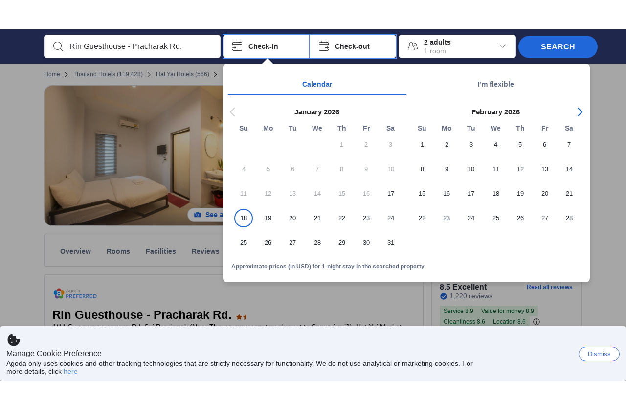

--- FILE ---
content_type: image/svg+xml
request_url: https://cdn6.agoda.net/cdn-design-system/icons/a40a90a4.svg
body_size: 16
content:
<svg version="1.1" xmlns="http://www.w3.org/2000/svg" viewBox="0 0 24 24"><g clip-path="url(#clip0_2_6599)"><path fill-rule="evenodd" clip-rule="evenodd" d="m7.83 2.226 10.31 9.021a1 1 0 0 1 0 1.506L7.83 21.774a.5.5 0 0 1-.83-.376V2.602a.5.5 0 0 1 .83-.376Z"/></g><defs><clipPath id="clip0_2_6599"><path d="M0 0h24v24H0z"/></clipPath></defs></svg>

--- FILE ---
content_type: text/javascript
request_url: https://cdn6.agoda.net/cdn-accom-web/js/assets/browser-bundle/4632-d9cd909fa0ea.js
body_size: 114092
content:
(self.webpackChunk_mspa_accommodation_desktop_clientside=self.webpackChunk_mspa_accommodation_desktop_clientside||[]).push([["4632"],{65555:function(e,t,n){"use strict";var r=n(65040);Object.defineProperty(t,"__esModule",{value:!0}),t.BaseResponseBuilder=void 0;var i=r(n(60762)),a=r(n(72029)),o=r(n(48061)),l=r(n(93963)),c=n(35753),s=n(70389);function u(e,t){var n=Object.keys(e);if(Object.getOwnPropertySymbols){var r=Object.getOwnPropertySymbols(e);t&&(r=r.filter(function(t){return Object.getOwnPropertyDescriptor(e,t).enumerable})),n.push.apply(n,r)}return n}function d(e){for(var t=1;t<arguments.length;t++){var n=null!=arguments[t]?arguments[t]:{};t%2?u(Object(n),!0).forEach(function(t){(0,l.default)(e,t,n[t])}):Object.getOwnPropertyDescriptors?Object.defineProperties(e,Object.getOwnPropertyDescriptors(n)):u(Object(n)).forEach(function(t){Object.defineProperty(e,t,Object.getOwnPropertyDescriptor(n,t))})}return e}t.BaseResponseBuilder=(0,a.default)(function e(t){var n=this;(0,o.default)(this,e),(0,l.default)(this,"fields",{}),(0,l.default)(this,"hashCode",""),(0,l.default)(this,"typeName",""),(0,l.default)(this,"initField",function(e,t){return n.hashCode=(0,c.generateRandomHash)(),e?{responseBuilder:e,arguments:t}:{}}),(0,l.default)(this,"addVariable",function(e,t,n,r){return{name:e,graphQLType:t,isNonNullable:n,value:r}}),(0,l.default)(this,"buildNested",function(e,t,n){var r,i;return t.arguments&&t.arguments.length?"".concat(e," (").concat((0,s.generateVariableParams)(t.arguments),") ").concat(null==(i=t.responseBuilder)?void 0:i.build(n)):"".concat(e," ").concat(null==(r=t.responseBuilder)?void 0:r.build(n))}),(0,l.default)(this,"hasFields",function(){return!!Object.keys(n.fields).length}),(0,l.default)(this,"isFragment",function(e){return!!e[n.hashCode]}),(0,l.default)(this,"getArguments",function(e){var t=(0,i.default)(e);return Object.keys(n.fields).filter(function(e){return n.fields[e].responseBuilder}).forEach(function(e){var r=n.fields[e].arguments;r&&r.length&&(t=[].concat((0,i.default)(t),(0,i.default)(r))),t=n.fields[e].responseBuilder.getArguments(t)}),t}),(0,l.default)(this,"getFragmentsHashIds",function(e){var t={},r=e.some(function(e){return e===n.hashCode});return r&&!t[n.hashCode]&&(t[n.hashCode]=n.hashCode),!r&&Object.keys(n.fields).length&&e.push(n.hashCode),Object.keys(n.fields).forEach(function(r){if(n.fields[r].responseBuilder){var i;t=d(d({},t),null==(i=n.fields[r].responseBuilder)?void 0:i.getFragmentsHashIds(e))}}),t}),(0,l.default)(this,"getFragmentDefinitions",function(e){e[n.hashCode]&&(e[n.hashCode]="fragment Frag".concat(n.hashCode," on ").concat(n.typeName," { ").concat(Object.keys(n.fields).filter(function(t){var r;return!n.fields[t].responseBuilder||n.fields[t].responseBuilder&&!(null!=(r=n.fields[t].responseBuilder)&&r.isFragment(e))}).map(function(t){return n.fields[t].responseBuilder?n.buildNested(t,n.fields[t],e):t}).join(", ")," }")),Object.keys(n.fields).forEach(function(t){if(n.fields[t].responseBuilder){var r;null==(r=n.fields[t].responseBuilder)||r.getFragmentDefinitions(e)}})}),(0,l.default)(this,"build",function(e){if(e[n.hashCode]){var t=Object.keys(n.fields).filter(function(t){var r;return n.fields[t].responseBuilder&&(null==(r=n.fields[t].responseBuilder)?void 0:r.isFragment(e))}).map(function(t){return n.buildNested(t,n.fields[t],e)}).join(", ");return"{ ...Frag".concat(n.hashCode).concat(t?", ".concat(t):""," }")}return"{ ".concat(Object.keys(n.fields).filter(function(e){var t;return!n.fields[e].responseBuilder||(null==(t=n.fields[e].responseBuilder)?void 0:t.hasFields())}).map(function(t){return n.fields[t].responseBuilder?n.buildNested(t,n.fields[t],e):t}).join(", ")," }")}),this.typeName=t})},65014:function(e,t,n){"use strict";var r=n(65040);Object.defineProperty(t,"__esModule",{value:!0}),t.CombinedReviewScoreResponseResponseBuilder=void 0;var i=r(n(72029)),a=r(n(48061)),o=r(n(78318)),l=r(n(37658)),c=r(n(84149)),s=r(n(93963));function u(){try{var e=!Boolean.prototype.valueOf.call(Reflect.construct(Boolean,[],function(){}))}catch(e){}return(u=function(){return!!e})()}t.CombinedReviewScoreResponseResponseBuilder=function(e){function t(){var e,n,r;return(0,a.default)(this,t),n=t,r=["CombinedReviewScoreResponse"],n=(0,l.default)(n),e=(0,o.default)(this,u()?Reflect.construct(n,r||[],(0,l.default)(this).constructor):n.apply(this,r)),(0,s.default)(e,"withProviderId",function(){var t=!(arguments.length>0)||void 0===arguments[0]||arguments[0];return t&&(e.fields.providerId=e.initField(null,[])),e}),(0,s.default)(e,"withReviewCount",function(){var t=!(arguments.length>0)||void 0===arguments[0]||arguments[0];return t&&(e.fields.reviewCount=e.initField(null,[])),e}),(0,s.default)(e,"withReviewCommentsCount",function(){var t=!(arguments.length>0)||void 0===arguments[0]||arguments[0];return t&&(e.fields.reviewCommentsCount=e.initField(null,[])),e}),(0,s.default)(e,"withDemographic",function(){var t=!(arguments.length>0)||void 0===arguments[0]||arguments[0];return t&&(e.fields.demographic=e.initField(null,[])),e}),(0,s.default)(e,"withScore",function(){var t=!(arguments.length>0)||void 0===arguments[0]||arguments[0];return t&&(e.fields.score=e.initField(null,[])),e}),(0,s.default)(e,"withScoreText",function(){var t=!(arguments.length>0)||void 0===arguments[0]||arguments[0];return t&&(e.fields.scoreText=e.initField(null,[])),e}),(0,s.default)(e,"withMaxScore",function(){var t=!(arguments.length>0)||void 0===arguments[0]||arguments[0];return t&&(e.fields.maxScore=e.initField(null,[])),e}),(0,s.default)(e,"withCountText",function(){var t=!(arguments.length>0)||void 0===arguments[0]||arguments[0];return t&&(e.fields.countText=e.initField(null,[])),e}),e}return(0,c.default)(t,e),(0,i.default)(t)}(n(65555).BaseResponseBuilder)},67453:function(e,t,n){"use strict";var r=n(65040);Object.defineProperty(t,"__esModule",{value:!0}),t.ContentAddressResponseBuilder=void 0;var i=r(n(72029)),a=r(n(48061)),o=r(n(78318)),l=r(n(37658)),c=r(n(84149)),s=r(n(93963));function u(){try{var e=!Boolean.prototype.valueOf.call(Reflect.construct(Boolean,[],function(){}))}catch(e){}return(u=function(){return!!e})()}t.ContentAddressResponseBuilder=function(e){function t(){var e,n,r;return(0,a.default)(this,t),n=t,r=["ContentAddress"],n=(0,l.default)(n),e=(0,o.default)(this,u()?Reflect.construct(n,r||[],(0,l.default)(this).constructor):n.apply(this,r)),(0,s.default)(e,"withCountry",function(t){var n=!(arguments.length>1)||void 0===arguments[1]||arguments[1];return n&&(e.fields.country=e.initField(t,[])),e}),(0,s.default)(e,"withCity",function(t){var n=!(arguments.length>1)||void 0===arguments[1]||arguments[1];return n&&(e.fields.city=e.initField(t,[])),e}),(0,s.default)(e,"withArea",function(t){var n=!(arguments.length>1)||void 0===arguments[1]||arguments[1];return n&&(e.fields.area=e.initField(t,[])),e}),(0,s.default)(e,"withState",function(){var t=!(arguments.length>0)||void 0===arguments[0]||arguments[0];return t&&(e.fields.state=e.initField(null,[])),e}),(0,s.default)(e,"withAddress1",function(){var t=!(arguments.length>0)||void 0===arguments[0]||arguments[0];return t&&(e.fields.address1=e.initField(null,[])),e}),(0,s.default)(e,"withAddress2",function(){var t=!(arguments.length>0)||void 0===arguments[0]||arguments[0];return t&&(e.fields.address2=e.initField(null,[])),e}),(0,s.default)(e,"withPostalCode",function(){var t=!(arguments.length>0)||void 0===arguments[0]||arguments[0];return t&&(e.fields.postalCode=e.initField(null,[])),e}),(0,s.default)(e,"withGmtOffset",function(){var t=!(arguments.length>0)||void 0===arguments[0]||arguments[0];return t&&(e.fields.gmtOffset=e.initField(null,[])),e}),(0,s.default)(e,"withUtcOffset",function(){var t=!(arguments.length>0)||void 0===arguments[0]||arguments[0];return t&&(e.fields.utcOffset=e.initField(null,[])),e}),(0,s.default)(e,"withCountryCode",function(){var t=!(arguments.length>0)||void 0===arguments[0]||arguments[0];return t&&(e.fields.countryCode=e.initField(null,[])),e}),(0,s.default)(e,"withStateInfo",function(t){var n=!(arguments.length>1)||void 0===arguments[1]||arguments[1];return n&&(e.fields.stateInfo=e.initField(t,[])),e}),e}return(0,c.default)(t,e),(0,i.default)(t)}(n(65555).BaseResponseBuilder)},72302:function(e,t,n){"use strict";var r=n(65040);Object.defineProperty(t,"__esModule",{value:!0}),t.ContentGeoInfoResponseBuilder=void 0;var i=r(n(72029)),a=r(n(48061)),o=r(n(78318)),l=r(n(37658)),c=r(n(84149)),s=r(n(93963));function u(){try{var e=!Boolean.prototype.valueOf.call(Reflect.construct(Boolean,[],function(){}))}catch(e){}return(u=function(){return!!e})()}t.ContentGeoInfoResponseBuilder=function(e){function t(){var e,n,r;return(0,a.default)(this,t),n=t,r=["ContentGeoInfo"],n=(0,l.default)(n),e=(0,o.default)(this,u()?Reflect.construct(n,r||[],(0,l.default)(this).constructor):n.apply(this,r)),(0,s.default)(e,"withLatitude",function(){var t=!(arguments.length>0)||void 0===arguments[0]||arguments[0];return t&&(e.fields.latitude=e.initField(null,[])),e}),(0,s.default)(e,"withLongitude",function(){var t=!(arguments.length>0)||void 0===arguments[0]||arguments[0];return t&&(e.fields.longitude=e.initField(null,[])),e}),(0,s.default)(e,"withObfuscatedLat",function(){var t=!(arguments.length>0)||void 0===arguments[0]||arguments[0];return t&&(e.fields.obfuscatedLat=e.initField(null,[])),e}),(0,s.default)(e,"withObfuscatedLong",function(){var t=!(arguments.length>0)||void 0===arguments[0]||arguments[0];return t&&(e.fields.obfuscatedLong=e.initField(null,[])),e}),e}return(0,c.default)(t,e),(0,i.default)(t)}(n(65555).BaseResponseBuilder)},6023:function(e,t,n){"use strict";var r=n(65040);Object.defineProperty(t,"__esModule",{value:!0}),t.ContentIdNameResponseBuilder=void 0;var i=r(n(72029)),a=r(n(48061)),o=r(n(78318)),l=r(n(37658)),c=r(n(84149)),s=r(n(93963));function u(){try{var e=!Boolean.prototype.valueOf.call(Reflect.construct(Boolean,[],function(){}))}catch(e){}return(u=function(){return!!e})()}t.ContentIdNameResponseBuilder=function(e){function t(){var e,n,r;return(0,a.default)(this,t),n=t,r=["ContentIdName"],n=(0,l.default)(n),e=(0,o.default)(this,u()?Reflect.construct(n,r||[],(0,l.default)(this).constructor):n.apply(this,r)),(0,s.default)(e,"withId",function(){var t=!(arguments.length>0)||void 0===arguments[0]||arguments[0];return t&&(e.fields.id=e.initField(null,[])),e}),(0,s.default)(e,"withName",function(){var t=!(arguments.length>0)||void 0===arguments[0]||arguments[0];return t&&(e.fields.name=e.initField(null,[])),e}),e}return(0,c.default)(t,e),(0,i.default)(t)}(n(65555).BaseResponseBuilder)},92591:function(e,t,n){"use strict";var r=n(65040);Object.defineProperty(t,"__esModule",{value:!0}),t.ContentImageResponseResponseBuilder=void 0;var i=r(n(72029)),a=r(n(48061)),o=r(n(78318)),l=r(n(37658)),c=r(n(84149)),s=r(n(93963));function u(){try{var e=!Boolean.prototype.valueOf.call(Reflect.construct(Boolean,[],function(){}))}catch(e){}return(u=function(){return!!e})()}t.ContentImageResponseResponseBuilder=function(e){function t(){var e,n,r;return(0,a.default)(this,t),n=t,r=["ContentImageResponse"],n=(0,l.default)(n),e=(0,o.default)(this,u()?Reflect.construct(n,r||[],(0,l.default)(this).constructor):n.apply(this,r)),(0,s.default)(e,"withId",function(){var t=!(arguments.length>0)||void 0===arguments[0]||arguments[0];return t&&(e.fields.id=e.initField(null,[])),e}),(0,s.default)(e,"withCaption",function(){var t=!(arguments.length>0)||void 0===arguments[0]||arguments[0];return t&&(e.fields.caption=e.initField(null,[])),e}),(0,s.default)(e,"withTypeId",function(){var t=!(arguments.length>0)||void 0===arguments[0]||arguments[0];return t&&(e.fields.typeId=e.initField(null,[])),e}),(0,s.default)(e,"withHighResolutionSizes",function(){var t=!(arguments.length>0)||void 0===arguments[0]||arguments[0];return t&&(e.fields.highResolutionSizes=e.initField(null,[])),e}),(0,s.default)(e,"withProviderId",function(){var t=!(arguments.length>0)||void 0===arguments[0]||arguments[0];return t&&(e.fields.providerId=e.initField(null,[])),e}),(0,s.default)(e,"withGroupId",function(){var t=!(arguments.length>0)||void 0===arguments[0]||arguments[0];return t&&(e.fields.groupId=e.initField(null,[])),e}),(0,s.default)(e,"withGroupEntityId",function(){var t=!(arguments.length>0)||void 0===arguments[0]||arguments[0];return t&&(e.fields.groupEntityId=e.initField(null,[])),e}),(0,s.default)(e,"withUrls",function(t){var n=!(arguments.length>1)||void 0===arguments[1]||arguments[1];return n&&(e.fields.urls=e.initField(t,[])),e}),(0,s.default)(e,"withCaptionLocalizations",function(t){var n=!(arguments.length>1)||void 0===arguments[1]||arguments[1];return n&&(e.fields.captionLocalizations=e.initField(t,[])),e}),(0,s.default)(e,"withUploadedDate",function(){var t=!(arguments.length>0)||void 0===arguments[0]||arguments[0];return t&&(e.fields.uploadedDate=e.initField(null,[])),e}),(0,s.default)(e,"withCaptionIdML",function(){var t=!(arguments.length>0)||void 0===arguments[0]||arguments[0];return t&&(e.fields.captionIdML=e.initField(null,[])),e}),(0,s.default)(e,"withSnippet",function(t){var n=!(arguments.length>1)||void 0===arguments[1]||arguments[1];return n&&(e.fields.snippet=e.initField(t,[])),e}),(0,s.default)(e,"withBlurhash",function(){var t=!(arguments.length>0)||void 0===arguments[0]||arguments[0];return t&&(e.fields.blurhash=e.initField(null,[])),e}),e}return(0,c.default)(t,e),(0,i.default)(t)}(n(65555).BaseResponseBuilder)},60894:function(e,t,n){"use strict";var r=n(65040);Object.defineProperty(t,"__esModule",{value:!0}),t.ContentImagesResponseResponseBuilder=void 0;var i=r(n(72029)),a=r(n(48061)),o=r(n(78318)),l=r(n(37658)),c=r(n(84149)),s=r(n(93963));function u(){try{var e=!Boolean.prototype.valueOf.call(Reflect.construct(Boolean,[],function(){}))}catch(e){}return(u=function(){return!!e})()}t.ContentImagesResponseResponseBuilder=function(e){function t(){var e,n,r;return(0,a.default)(this,t),n=t,r=["ContentImagesResponse"],n=(0,l.default)(n),e=(0,o.default)(this,u()?Reflect.construct(n,r||[],(0,l.default)(this).constructor):n.apply(this,r)),(0,s.default)(e,"withMainImage",function(t){var n=!(arguments.length>1)||void 0===arguments[1]||arguments[1];return n&&(e.fields.mainImage=e.initField(t,[])),e}),(0,s.default)(e,"withHotelImages",function(t){var n=!(arguments.length>1)||void 0===arguments[1]||arguments[1];return n&&(e.fields.hotelImages=e.initField(t,[])),e}),(0,s.default)(e,"withVideos",function(t){var n=!(arguments.length>1)||void 0===arguments[1]||arguments[1];return n&&(e.fields.videos=e.initField(t,[])),e}),(0,s.default)(e,"withMatterports",function(t){var n=!(arguments.length>1)||void 0===arguments[1]||arguments[1];return n&&(e.fields.matterports=e.initField(t,[])),e}),(0,s.default)(e,"withCategories",function(t){var n=!(arguments.length>1)||void 0===arguments[1]||arguments[1];return n&&(e.fields.categories=e.initField(t,[])),e}),e}return(0,c.default)(t,e),(0,i.default)(t)}(n(65555).BaseResponseBuilder)},14947:function(e,t,n){"use strict";var r=n(65040);Object.defineProperty(t,"__esModule",{value:!0}),t.ContentInformationSummaryResponseBuilder=void 0;var i=r(n(72029)),a=r(n(48061)),o=r(n(78318)),l=r(n(37658)),c=r(n(84149)),s=r(n(93963));function u(){try{var e=!Boolean.prototype.valueOf.call(Reflect.construct(Boolean,[],function(){}))}catch(e){}return(u=function(){return!!e})()}t.ContentInformationSummaryResponseBuilder=function(e){function t(){var e,n,r;return(0,a.default)(this,t),n=t,r=["ContentInformationSummary"],n=(0,l.default)(n),e=(0,o.default)(this,u()?Reflect.construct(n,r||[],(0,l.default)(this).constructor):n.apply(this,r)),(0,s.default)(e,"withPropertyId",function(){var t=!(arguments.length>0)||void 0===arguments[0]||arguments[0];return t&&(e.fields.propertyId=e.initField(null,[])),e}),(0,s.default)(e,"withLocaleName",function(){var t=!(arguments.length>0)||void 0===arguments[0]||arguments[0];return t&&(e.fields.localeName=e.initField(null,[])),e}),(0,s.default)(e,"withDefaultName",function(){var t=!(arguments.length>0)||void 0===arguments[0]||arguments[0];return t&&(e.fields.defaultName=e.initField(null,[])),e}),(0,s.default)(e,"withDisplayName",function(){var t=!(arguments.length>0)||void 0===arguments[0]||arguments[0];return t&&(e.fields.displayName=e.initField(null,[])),e}),(0,s.default)(e,"withAccommodationType",function(){var t=!(arguments.length>0)||void 0===arguments[0]||arguments[0];return t&&(e.fields.accommodationType=e.initField(null,[])),e}),(0,s.default)(e,"withAccommodation",function(t){var n=!(arguments.length>1)||void 0===arguments[1]||arguments[1];return n&&(e.fields.accommodation=e.initField(t,[])),e}),(0,s.default)(e,"withAccommodationTypes",function(t){var n=!(arguments.length>1)||void 0===arguments[1]||arguments[1];return n&&(e.fields.accommodationTypes=e.initField(t,[])),e}),(0,s.default)(e,"withAwardsAndAccolades",function(t){var n=!(arguments.length>1)||void 0===arguments[1]||arguments[1];return n&&(e.fields.awardsAndAccolades=e.initField(t,[])),e}),(0,s.default)(e,"withPropertyType",function(){var t=!(arguments.length>0)||void 0===arguments[0]||arguments[0];return t&&(e.fields.propertyType=e.initField(null,[])),e}),(0,s.default)(e,"withRemarks",function(t){var n=!(arguments.length>1)||void 0===arguments[1]||arguments[1];return n&&(e.fields.remarks=e.initField(t,[])),e}),(0,s.default)(e,"withAddress",function(t){var n=!(arguments.length>1)||void 0===arguments[1]||arguments[1];return n&&(e.fields.address=e.initField(t,[])),e}),(0,s.default)(e,"withGeoInfo",function(t){var n=!(arguments.length>1)||void 0===arguments[1]||arguments[1];return n&&(e.fields.geoInfo=e.initField(t,[])),e}),(0,s.default)(e,"withRating",function(){var t=!(arguments.length>0)||void 0===arguments[0]||arguments[0];return t&&(e.fields.rating=e.initField(null,[])),e}),(0,s.default)(e,"withThemes",function(t){var n=!(arguments.length>1)||void 0===arguments[1]||arguments[1];return n&&(e.fields.themes=e.initField(t,[])),e}),(0,s.default)(e,"withSpokenLanguages",function(t){var n=!(arguments.length>1)||void 0===arguments[1]||arguments[1];return n&&(e.fields.spokenLanguages=e.initField(t,[])),e}),(0,s.default)(e,"withAwardYear",function(){var t=!(arguments.length>0)||void 0===arguments[0]||arguments[0];return t&&(e.fields.awardYear=e.initField(null,[])),e}),(0,s.default)(e,"withIsInfantCotAvailable",function(){var t=!(arguments.length>0)||void 0===arguments[0]||arguments[0];return t&&(e.fields.isInfantCotAvailable=e.initField(null,[])),e}),(0,s.default)(e,"withHasHostExperience",function(){var t=!(arguments.length>0)||void 0===arguments[0]||arguments[0];return t&&(e.fields.hasHostExperience=e.initField(null,[])),e}),(0,s.default)(e,"withAgodaGuaranteeProgram",function(){var t=!(arguments.length>0)||void 0===arguments[0]||arguments[0];return t&&(e.fields.agodaGuaranteeProgram=e.initField(null,[])),e}),(0,s.default)(e,"withAtmospheres",function(t){var n=!(arguments.length>1)||void 0===arguments[1]||arguments[1];return n&&(e.fields.atmospheres=e.initField(t,[])),e}),(0,s.default)(e,"withPropertyLinks",function(t){var n=!(arguments.length>1)||void 0===arguments[1]||arguments[1];return n&&(e.fields.propertyLinks=e.initField(t,[])),e}),(0,s.default)(e,"withHighlightedFeatures",function(t){var n=!(arguments.length>1)||void 0===arguments[1]||arguments[1];return n&&(e.fields.highlightedFeatures=e.initField(t,[])),e}),(0,s.default)(e,"withIsHygienePlusOptOut",function(){var t=!(arguments.length>0)||void 0===arguments[0]||arguments[0];return t&&(e.fields.isHygienePlusOptOut=e.initField(null,[])),e}),(0,s.default)(e,"withNhaSummary",function(t){var n=!(arguments.length>1)||void 0===arguments[1]||arguments[1];return n&&(e.fields.nhaSummary=e.initField(t,[])),e}),(0,s.default)(e,"withPropertyStatus",function(){var t=!(arguments.length>0)||void 0===arguments[0]||arguments[0];return t&&(e.fields.propertyStatus=e.initField(null,[])),e}),(0,s.default)(e,"withAsqType",function(){var t=!(arguments.length>0)||void 0===arguments[0]||arguments[0];return t&&(e.fields.asqType=e.initField(null,[])),e}),(0,s.default)(e,"withAsqInfos",function(t){var n=!(arguments.length>1)||void 0===arguments[1]||arguments[1];return n&&(e.fields.asqInfos=e.initField(t,[])),e}),(0,s.default)(e,"withLuxury",function(t){var n=!(arguments.length>1)||void 0===arguments[1]||arguments[1];return n&&(e.fields.luxury=e.initField(t,[])),e}),(0,s.default)(e,"withHotelCharacter",function(t){var n=!(arguments.length>1)||void 0===arguments[1]||arguments[1];return n&&(e.fields.hotelCharacter=e.initField(t,[])),e}),(0,s.default)(e,"withIsSustainableTravel",function(){var t=!(arguments.length>0)||void 0===arguments[0]||arguments[0];return t&&(e.fields.isSustainableTravel=e.initField(null,[])),e}),(0,s.default)(e,"withDescription",function(){var t=!(arguments.length>0)||void 0===arguments[0]||arguments[0];return t&&(e.fields.description=e.initField(null,[])),e}),(0,s.default)(e,"withIsBOR",function(){var t=!(arguments.length>0)||void 0===arguments[0]||arguments[0];return t&&(e.fields.isBOR=e.initField(null,[])),e}),(0,s.default)(e,"withIsLuxuryHotel",function(){var t=!(arguments.length>0)||void 0===arguments[0]||arguments[0];return t&&(e.fields.isLuxuryHotel=e.initField(null,[])),e}),e}return(0,c.default)(t,e),(0,i.default)(t)}(n(65555).BaseResponseBuilder)},61337:function(e,t,n){"use strict";var r=n(65040);Object.defineProperty(t,"__esModule",{value:!0}),t.ContentLocationsResponseBuilder=void 0;var i=r(n(72029)),a=r(n(48061)),o=r(n(78318)),l=r(n(37658)),c=r(n(84149)),s=r(n(93963));function u(){try{var e=!Boolean.prototype.valueOf.call(Reflect.construct(Boolean,[],function(){}))}catch(e){}return(u=function(){return!!e})()}t.ContentLocationsResponseBuilder=function(e){function t(){var e,n,r;return(0,a.default)(this,t),n=t,r=["ContentLocations"],n=(0,l.default)(n),e=(0,o.default)(this,u()?Reflect.construct(n,r||[],(0,l.default)(this).constructor):n.apply(this,r)),(0,s.default)(e,"withKey",function(){var t=!(arguments.length>0)||void 0===arguments[0]||arguments[0];return t&&(e.fields.key=e.initField(null,[])),e}),(0,s.default)(e,"withValue",function(){var t=!(arguments.length>0)||void 0===arguments[0]||arguments[0];return t&&(e.fields.value=e.initField(null,[])),e}),e}return(0,c.default)(t,e),(0,i.default)(t)}(n(65555).BaseResponseBuilder)},79091:function(e,t,n){"use strict";var r=n(65040);Object.defineProperty(t,"__esModule",{value:!0}),t.ContentPropertyEngagementResponseBuilder=void 0;var i=r(n(72029)),a=r(n(48061)),o=r(n(78318)),l=r(n(37658)),c=r(n(84149)),s=r(n(93963));function u(){try{var e=!Boolean.prototype.valueOf.call(Reflect.construct(Boolean,[],function(){}))}catch(e){}return(u=function(){return!!e})()}t.ContentPropertyEngagementResponseBuilder=function(e){function t(){var e,n,r;return(0,a.default)(this,t),n=t,r=["ContentPropertyEngagement"],n=(0,l.default)(n),e=(0,o.default)(this,u()?Reflect.construct(n,r||[],(0,l.default)(this).constructor):n.apply(this,r)),(0,s.default)(e,"withPeopleLooking",function(){var t=!(arguments.length>0)||void 0===arguments[0]||arguments[0];return t&&(e.fields.peopleLooking=e.initField(null,[])),e}),(0,s.default)(e,"withLastBooking",function(){var t=!(arguments.length>0)||void 0===arguments[0]||arguments[0];return t&&(e.fields.lastBooking=e.initField(null,[])),e}),(0,s.default)(e,"withTodayBooking",function(){var t=!(arguments.length>0)||void 0===arguments[0]||arguments[0];return t&&(e.fields.todayBooking=e.initField(null,[])),e}),e}return(0,c.default)(t,e),(0,i.default)(t)}(n(65555).BaseResponseBuilder)},67744:function(e,t,n){"use strict";var r=n(65040);Object.defineProperty(t,"__esModule",{value:!0}),t.ContentReviewResponseResponseBuilder=void 0;var i=r(n(72029)),a=r(n(48061)),o=r(n(78318)),l=r(n(37658)),c=r(n(84149)),s=r(n(93963));function u(){try{var e=!Boolean.prototype.valueOf.call(Reflect.construct(Boolean,[],function(){}))}catch(e){}return(u=function(){return!!e})()}t.ContentReviewResponseResponseBuilder=function(e){function t(){var e,n,r;return(0,a.default)(this,t),n=t,r=["ContentReviewResponse"],n=(0,l.default)(n),e=(0,o.default)(this,u()?Reflect.construct(n,r||[],(0,l.default)(this).constructor):n.apply(this,r)),(0,s.default)(e,"withContentReview",function(t){var n=!(arguments.length>1)||void 0===arguments[1]||arguments[1];return n&&(e.fields.contentReview=e.initField(t,[])),e}),(0,s.default)(e,"withCumulative",function(t){var n=!(arguments.length>1)||void 0===arguments[1]||arguments[1];return n&&(e.fields.cumulative=e.initField(t,[])),e}),(0,s.default)(e,"withCumulativeForHost",function(t){var n=!(arguments.length>1)||void 0===arguments[1]||arguments[1];return n&&(e.fields.cumulativeForHost=e.initField(t,[])),e}),e}return(0,c.default)(t,e),(0,i.default)(t)}(n(65555).BaseResponseBuilder)},35077:function(e,t,n){"use strict";var r=n(65040);Object.defineProperty(t,"__esModule",{value:!0}),t.ContentSummaryResponseBuilder=void 0;var i=r(n(72029)),a=r(n(48061)),o=r(n(78318)),l=r(n(37658)),c=r(n(84149)),s=r(n(93963));function u(){try{var e=!Boolean.prototype.valueOf.call(Reflect.construct(Boolean,[],function(){}))}catch(e){}return(u=function(){return!!e})()}t.ContentSummaryResponseBuilder=function(e){function t(){var e,n,r;return(0,a.default)(this,t),n=t,r=["ContentSummary"],n=(0,l.default)(n),e=(0,o.default)(this,u()?Reflect.construct(n,r||[],(0,l.default)(this).constructor):n.apply(this,r)),(0,s.default)(e,"withPropertyId",function(){var t=!(arguments.length>0)||void 0===arguments[0]||arguments[0];return t&&(e.fields.propertyId=e.initField(null,[])),e}),(0,s.default)(e,"withInformationSummary",function(t){var n=!(arguments.length>1)||void 0===arguments[1]||arguments[1];return n&&(e.fields.informationSummary=e.initField(t,[])),e}),(0,s.default)(e,"withLocalInformation",function(t){var n=!(arguments.length>1)||void 0===arguments[1]||arguments[1];return n&&(e.fields.localInformation=e.initField(t,[])),e}),(0,s.default)(e,"withHighlight",function(t){var n=!(arguments.length>1)||void 0===arguments[1]||arguments[1];return n&&(e.fields.highlight=e.initField(t,[])),e}),(0,s.default)(e,"withNonHotelAccommodation",function(t){var n=!(arguments.length>1)||void 0===arguments[1]||arguments[1];return n&&(e.fields.nonHotelAccommodation=e.initField(t,[])),e}),(0,s.default)(e,"withFacilities",function(t){var n=!(arguments.length>1)||void 0===arguments[1]||arguments[1];return n&&(e.fields.facilities=e.initField(t,[])),e}),(0,s.default)(e,"withFamilyFeatures",function(t){var n=!(arguments.length>1)||void 0===arguments[1]||arguments[1];return n&&(e.fields.familyFeatures=e.initField(t,[])),e}),(0,s.default)(e,"withReviews",function(t){var n=!(arguments.length>1)||void 0===arguments[1]||arguments[1];return n&&(e.fields.reviews=e.initField(t,[])),e}),(0,s.default)(e,"withPropertyEngagement",function(t){var n=!(arguments.length>1)||void 0===arguments[1]||arguments[1];return n&&(e.fields.propertyEngagement=e.initField(t,[])),e}),(0,s.default)(e,"withImages",function(t){var n=!(arguments.length>1)||void 0===arguments[1]||arguments[1];return n&&(e.fields.images=e.initField(t,[])),e}),(0,s.default)(e,"withRoomInformation",function(t){var n=!(arguments.length>1)||void 0===arguments[1]||arguments[1];return n&&(e.fields.roomInformation=e.initField(t,[])),e}),(0,s.default)(e,"withSynopsis",function(t){var n=!(arguments.length>1)||void 0===arguments[1]||arguments[1];return n&&(e.fields.synopsis=e.initField(t,[])),e}),(0,s.default)(e,"withPersonalizedInformation",function(t){var n=!(arguments.length>1)||void 0===arguments[1]||arguments[1];return n&&(e.fields.personalizedInformation=e.initField(t,[])),e}),(0,s.default)(e,"withFeatures",function(t){var n=!(arguments.length>1)||void 0===arguments[1]||arguments[1];return n&&(e.fields.features=e.initField(t,[])),e}),(0,s.default)(e,"withRateCategories",function(t){var n=!(arguments.length>1)||void 0===arguments[1]||arguments[1];return n&&(e.fields.rateCategories=e.initField(t,[])),e}),e}return(0,c.default)(t,e),(0,i.default)(t)}(n(65555).BaseResponseBuilder)},43110:function(e,t,n){"use strict";var r=n(65040);Object.defineProperty(t,"__esModule",{value:!0}),t.DFBundleOfferResponseBuilder=void 0;var i=r(n(72029)),a=r(n(48061)),o=r(n(78318)),l=r(n(37658)),c=r(n(84149)),s=r(n(93963));function u(){try{var e=!Boolean.prototype.valueOf.call(Reflect.construct(Boolean,[],function(){}))}catch(e){}return(u=function(){return!!e})()}t.DFBundleOfferResponseBuilder=function(e){function t(){var e,n,r;return(0,a.default)(this,t),n=t,r=["DFBundleOffer"],n=(0,l.default)(n),e=(0,o.default)(this,u()?Reflect.construct(n,r||[],(0,l.default)(this).constructor):n.apply(this,r)),(0,s.default)(e,"withBundleType",function(){var t=!(arguments.length>0)||void 0===arguments[0]||arguments[0];return t&&(e.fields.bundleType=e.initField(null,[])),e}),(0,s.default)(e,"withSummary",function(t){var n=!(arguments.length>1)||void 0===arguments[1]||arguments[1];return n&&(e.fields.summary=e.initField(t,[])),e}),(0,s.default)(e,"withRoomOffers",function(t){var n=!(arguments.length>1)||void 0===arguments[1]||arguments[1];return n&&(e.fields.roomOffers=e.initField(t,[])),e}),(0,s.default)(e,"withBundleDetail",function(t){var n=!(arguments.length>1)||void 0===arguments[1]||arguments[1];return n&&(e.fields.bundleDetail=e.initField(t,[])),e}),e}return(0,c.default)(t,e),(0,i.default)(t)}(n(65555).BaseResponseBuilder)},57404:function(e,t,n){"use strict";var r=n(65040);Object.defineProperty(t,"__esModule",{value:!0}),t.DFCurrencyPriceResponseBuilder=void 0;var i=r(n(72029)),a=r(n(48061)),o=r(n(78318)),l=r(n(37658)),c=r(n(84149)),s=r(n(93963));function u(){try{var e=!Boolean.prototype.valueOf.call(Reflect.construct(Boolean,[],function(){}))}catch(e){}return(u=function(){return!!e})()}t.DFCurrencyPriceResponseBuilder=function(e){function t(){var e,n,r;return(0,a.default)(this,t),n=t,r=["DFCurrencyPrice"],n=(0,l.default)(n),e=(0,o.default)(this,u()?Reflect.construct(n,r||[],(0,l.default)(this).constructor):n.apply(this,r)),(0,s.default)(e,"withCurrency",function(){var t=!(arguments.length>0)||void 0===arguments[0]||arguments[0];return t&&(e.fields.currency=e.initField(null,[])),e}),(0,s.default)(e,"withPrice",function(t){var n=!(arguments.length>1)||void 0===arguments[1]||arguments[1];return n&&(e.fields.price=e.initField(t,[])),e}),(0,s.default)(e,"withApsPeek",function(t){var n=!(arguments.length>1)||void 0===arguments[1]||arguments[1];return n&&(e.fields.apsPeek=e.initField(t,[])),e}),(0,s.default)(e,"withPromotionPricePeek",function(t){var n=!(arguments.length>1)||void 0===arguments[1]||arguments[1];return n&&(e.fields.promotionPricePeek=e.initField(t,[])),e}),(0,s.default)(e,"withChannelDiscountSummary",function(t){var n=!(arguments.length>1)||void 0===arguments[1]||arguments[1];return n&&(e.fields.channelDiscountSummary=e.initField(t,[])),e}),(0,s.default)(e,"withPackagePriceAndSaving",function(t){var n=!(arguments.length>1)||void 0===arguments[1]||arguments[1];return n&&(e.fields.packagePriceAndSaving=e.initField(t,[])),e}),(0,s.default)(e,"withPromotionsCumulative",function(t){var n=!(arguments.length>1)||void 0===arguments[1]||arguments[1];return n&&(e.fields.promotionsCumulative=e.initField(t,[])),e}),e}return(0,c.default)(t,e),(0,i.default)(t)}(n(65555).BaseResponseBuilder)},79824:function(e,t,n){"use strict";var r=n(65040);Object.defineProperty(t,"__esModule",{value:!0}),t.DFPricesResponseBuilder=void 0;var i=r(n(72029)),a=r(n(48061)),o=r(n(78318)),l=r(n(37658)),c=r(n(84149)),s=r(n(93963));function u(){try{var e=!Boolean.prototype.valueOf.call(Reflect.construct(Boolean,[],function(){}))}catch(e){}return(u=function(){return!!e})()}t.DFPricesResponseBuilder=function(e){function t(){var e,n,r;return(0,a.default)(this,t),n=t,r=["DFPrices"],n=(0,l.default)(n),e=(0,o.default)(this,u()?Reflect.construct(n,r||[],(0,l.default)(this).constructor):n.apply(this,r)),(0,s.default)(e,"withDisplay",function(){var t=!(arguments.length>0)||void 0===arguments[0]||arguments[0];return t&&(e.fields.display=e.initField(null,[])),e}),(0,s.default)(e,"withChargeTotal",function(){var t=!(arguments.length>0)||void 0===arguments[0]||arguments[0];return t&&(e.fields.chargeTotal=e.initField(null,[])),e}),(0,s.default)(e,"withOriginalPrice",function(){var t=!(arguments.length>0)||void 0===arguments[0]||arguments[0];return t&&(e.fields.originalPrice=e.initField(null,[])),e}),(0,s.default)(e,"withCrossedOutPrice",function(){var t=!(arguments.length>0)||void 0===arguments[0]||arguments[0];return t&&(e.fields.crossedOutPrice=e.initField(null,[])),e}),(0,s.default)(e,"withRebatePrice",function(){var t=!(arguments.length>0)||void 0===arguments[0]||arguments[0];return t&&(e.fields.rebatePrice=e.initField(null,[])),e}),(0,s.default)(e,"withPseudoCouponPrice",function(){var t=!(arguments.length>0)||void 0===arguments[0]||arguments[0];return t&&(e.fields.pseudoCouponPrice=e.initField(null,[])),e}),(0,s.default)(e,"withAutoAppliedPromoDiscount",function(){var t=!(arguments.length>0)||void 0===arguments[0]||arguments[0];return t&&(e.fields.autoAppliedPromoDiscount=e.initField(null,[])),e}),(0,s.default)(e,"withCashbackPrice",function(){var t=!(arguments.length>0)||void 0===arguments[0]||arguments[0];return t&&(e.fields.cashbackPrice=e.initField(null,[])),e}),(0,s.default)(e,"withDisplayAfterCashback",function(){var t=!(arguments.length>0)||void 0===arguments[0]||arguments[0];return t&&(e.fields.displayAfterCashback=e.initField(null,[])),e}),(0,s.default)(e,"withLoyaltyOfferSummary",function(t){var n=!(arguments.length>1)||void 0===arguments[1]||arguments[1];return n&&(e.fields.loyaltyOfferSummary=e.initField(t,[])),e}),e}return(0,c.default)(t,e),(0,i.default)(t)}(n(65555).BaseResponseBuilder)},20145:function(e,t,n){"use strict";var r=n(65040);Object.defineProperty(t,"__esModule",{value:!0}),t.DFRoomPricingResponseBuilder=void 0;var i=r(n(72029)),a=r(n(48061)),o=r(n(78318)),l=r(n(37658)),c=r(n(84149)),s=r(n(93963));function u(){try{var e=!Boolean.prototype.valueOf.call(Reflect.construct(Boolean,[],function(){}))}catch(e){}return(u=function(){return!!e})()}t.DFRoomPricingResponseBuilder=function(e){function t(){var e,n,r;return(0,a.default)(this,t),n=t,r=["DFRoomPricing"],n=(0,l.default)(n),e=(0,o.default)(this,u()?Reflect.construct(n,r||[],(0,l.default)(this).constructor):n.apply(this,r)),(0,s.default)(e,"withPerBook",function(t){var n=!(arguments.length>1)||void 0===arguments[1]||arguments[1];return n&&(e.fields.perBook=e.initField(t,[])),e}),(0,s.default)(e,"withPerRoomPerNight",function(t){var n=!(arguments.length>1)||void 0===arguments[1]||arguments[1];return n&&(e.fields.perRoomPerNight=e.initField(t,[])),e}),(0,s.default)(e,"withPerNight",function(t){var n=!(arguments.length>1)||void 0===arguments[1]||arguments[1];return n&&(e.fields.perNight=e.initField(t,[])),e}),(0,s.default)(e,"withTotalDiscount",function(){var t=!(arguments.length>0)||void 0===arguments[0]||arguments[0];return t&&(e.fields.totalDiscount=e.initField(null,[])),e}),(0,s.default)(e,"withPriceAfterAppliedAgodaCash",function(t){var n=!(arguments.length>1)||void 0===arguments[1]||arguments[1];return n&&(e.fields.priceAfterAppliedAgodaCash=e.initField(t,[])),e}),(0,s.default)(e,"withCharges",function(t){var n=!(arguments.length>1)||void 0===arguments[1]||arguments[1];return n&&(e.fields.charges=e.initField(t,[])),e}),(0,s.default)(e,"withExternalLoyaltyPricing",function(t){var n=!(arguments.length>1)||void 0===arguments[1]||arguments[1];return n&&(e.fields.externalLoyaltyPricing=e.initField(t,[])),e}),e}return(0,c.default)(t,e),(0,i.default)(t)}(n(65555).BaseResponseBuilder)},18475:function(e,t,n){"use strict";var r=n(65040);Object.defineProperty(t,"__esModule",{value:!0}),t.DFSuggestPriceTypeResponseBuilder=void 0;var i=r(n(72029)),a=r(n(48061)),o=r(n(78318)),l=r(n(37658)),c=r(n(84149)),s=r(n(93963));function u(){try{var e=!Boolean.prototype.valueOf.call(Reflect.construct(Boolean,[],function(){}))}catch(e){}return(u=function(){return!!e})()}t.DFSuggestPriceTypeResponseBuilder=function(e){function t(){var e,n,r;return(0,a.default)(this,t),n=t,r=["DFSuggestPriceType"],n=(0,l.default)(n),e=(0,o.default)(this,u()?Reflect.construct(n,r||[],(0,l.default)(this).constructor):n.apply(this,r)),(0,s.default)(e,"withSuggestPrice",function(){var t=!(arguments.length>0)||void 0===arguments[0]||arguments[0];return t&&(e.fields.suggestPrice=e.initField(null,[])),e}),(0,s.default)(e,"withApplyType",function(){var t=!(arguments.length>0)||void 0===arguments[0]||arguments[0];return t&&(e.fields.applyType=e.initField(null,[])),e}),e}return(0,c.default)(t,e),(0,i.default)(t)}(n(65555).BaseResponseBuilder)},35753:function(e,t,n){"use strict";var r=n(65040);Object.defineProperty(t,"__esModule",{value:!0}),t.generateRandomHash=void 0;var i=r(n(60762));t.generateRandomHash=function(){return(0,i.default)(Array(20)).map(function(){return Math.random().toString(20)[2]}).join("")}},9280:function(e,t,n){"use strict";var r=n(65040);Object.defineProperty(t,"__esModule",{value:!0}),t.HotelPricingResponseBuilder=void 0;var i=r(n(72029)),a=r(n(48061)),o=r(n(78318)),l=r(n(37658)),c=r(n(84149)),s=r(n(93963));function u(){try{var e=!Boolean.prototype.valueOf.call(Reflect.construct(Boolean,[],function(){}))}catch(e){}return(u=function(){return!!e})()}t.HotelPricingResponseBuilder=function(e){function t(){var e,n,r;return(0,a.default)(this,t),n=t,r=["HotelPricing"],n=(0,l.default)(n),e=(0,o.default)(this,u()?Reflect.construct(n,r||[],(0,l.default)(this).constructor):n.apply(this,r)),(0,s.default)(e,"withHotelId",function(){var t=!(arguments.length>0)||void 0===arguments[0]||arguments[0];return t&&(e.fields.hotelId=e.initField(null,[])),e}),(0,s.default)(e,"withIsReady",function(){var t=!(arguments.length>0)||void 0===arguments[0]||arguments[0];return t&&(e.fields.isReady=e.initField(null,[])),e}),(0,s.default)(e,"withIsAvailable",function(){var t=!(arguments.length>0)||void 0===arguments[0]||arguments[0];return t&&(e.fields.isAvailable=e.initField(null,[])),e}),(0,s.default)(e,"withPayment",function(t){var n=!(arguments.length>1)||void 0===arguments[1]||arguments[1];return n&&(e.fields.payment=e.initField(t,[])),e}),(0,s.default)(e,"withPricingMessages",function(t){var n=!(arguments.length>1)||void 0===arguments[1]||arguments[1];return n&&(e.fields.pricingMessages=e.initField(t,[])),e}),(0,s.default)(e,"withBenefits",function(){var t=!(arguments.length>0)||void 0===arguments[0]||arguments[0];return t&&(e.fields.benefits=e.initField(null,[])),e}),(0,s.default)(e,"withPointmax",function(t){var n=!(arguments.length>1)||void 0===arguments[1]||arguments[1];return n&&(e.fields.pointmax=e.initField(t,[])),e}),(0,s.default)(e,"withCheapestRoomOffer",function(t){var n=!(arguments.length>1)||void 0===arguments[1]||arguments[1];return n&&(e.fields.cheapestRoomOffer=e.initField(t,[])),e}),(0,s.default)(e,"withConsolidatedPeek",function(t){var n=!(arguments.length>1)||void 0===arguments[1]||arguments[1];return n&&(e.fields.consolidatedPeek=e.initField(t,[])),e}),(0,s.default)(e,"withRoomBundle",function(t){var n=!(arguments.length>1)||void 0===arguments[1]||arguments[1];return n&&(e.fields.roomBundle=e.initField(t,[])),e}),(0,s.default)(e,"withSuppliersSummaries",function(t){var n=!(arguments.length>1)||void 0===arguments[1]||arguments[1];return n&&(e.fields.suppliersSummaries=e.initField(t,[])),e}),(0,s.default)(e,"withSupplierInfo",function(t){var n=!(arguments.length>1)||void 0===arguments[1]||arguments[1];return n&&(e.fields.supplierInfo=e.initField(t,[])),e}),(0,s.default)(e,"withSuggestedRoomQuantity",function(){var t=!(arguments.length>0)||void 0===arguments[0]||arguments[0];return t&&(e.fields.suggestedRoomQuantity=e.initField(null,[])),e}),(0,s.default)(e,"withSuggestPriceType",function(t){var n=!(arguments.length>1)||void 0===arguments[1]||arguments[1];return n&&(e.fields.suggestPriceType=e.initField(t,[])),e}),(0,s.default)(e,"withIsEasyCancel",function(){var t=!(arguments.length>0)||void 0===arguments[0]||arguments[0];return t&&(e.fields.isEasyCancel=e.initField(null,[])),e}),(0,s.default)(e,"withOffers",function(t){var n=!(arguments.length>1)||void 0===arguments[1]||arguments[1];return n&&(e.fields.offers=e.initField(t,[])),e}),(0,s.default)(e,"withIsCheapestOnly",function(){var t=!(arguments.length>0)||void 0===arguments[0]||arguments[0];return t&&(e.fields.isCheapestOnly=e.initField(null,[])),e}),(0,s.default)(e,"withPriceChange",function(t){var n=!(arguments.length>1)||void 0===arguments[1]||arguments[1];return n&&(e.fields.priceChange=e.initField(t,[])),e}),(0,s.default)(e,"withIsSuggested",function(){var t=!(arguments.length>0)||void 0===arguments[0]||arguments[0];return t&&(e.fields.isSuggested=e.initField(null,[])),e}),(0,s.default)(e,"withRocketmilesCheapestRoomPricing",function(t){var n=!(arguments.length>1)||void 0===arguments[1]||arguments[1];return n&&(e.fields.rocketmilesCheapestRoomPricing=e.initField(t,[])),e}),(0,s.default)(e,"withRocketmilesPublishedPrices",function(t){var n=!(arguments.length>1)||void 0===arguments[1]||arguments[1];return n&&(e.fields.rocketmilesPublishedPrices=e.initField(t,[])),e}),(0,s.default)(e,"withIsInsiderDeal",function(){var t=!(arguments.length>0)||void 0===arguments[0]||arguments[0];return t&&(e.fields.isInsiderDeal=e.initField(null,[])),e}),(0,s.default)(e,"withIsMultiHotelEligible",function(){var t=!(arguments.length>0)||void 0===arguments[0]||arguments[0];return t&&(e.fields.isMultiHotelEligible=e.initField(null,[])),e}),(0,s.default)(e,"withIsCartEligible",function(){var t=!(arguments.length>0)||void 0===arguments[0]||arguments[0];return t&&(e.fields.isCartEligible=e.initField(null,[])),e}),(0,s.default)(e,"withLoyaltyDisplay",function(t){var n=!(arguments.length>1)||void 0===arguments[1]||arguments[1];return n&&(e.fields.loyaltyDisplay=e.initField(t,[])),e}),(0,s.default)(e,"withIsPackageEligible",function(){var t=!(arguments.length>0)||void 0===arguments[0]||arguments[0];return t&&(e.fields.isPackageEligible=e.initField(null,[])),e}),(0,s.default)(e,"withCheapestStayPackageRatePlans",function(t){var n=!(arguments.length>1)||void 0===arguments[1]||arguments[1];return n&&(e.fields.cheapestStayPackageRatePlans=e.initField(t,[])),e}),(0,s.default)(e,"withPulseCampaignMetadata",function(t){var n=!(arguments.length>1)||void 0===arguments[1]||arguments[1];return n&&(e.fields.pulseCampaignMetadata=e.initField(t,[])),e}),(0,s.default)(e,"withTotalSellableRateCategories",function(){var t=!(arguments.length>0)||void 0===arguments[0]||arguments[0];return t&&(e.fields.totalSellableRateCategories=e.initField(null,[])),e}),(0,s.default)(e,"withExternalLoyaltyDisplay",function(t){var n=!(arguments.length>1)||void 0===arguments[1]||arguments[1];return n&&(e.fields.externalLoyaltyDisplay=e.initField(t,[])),e}),(0,s.default)(e,"withDayuseInfo",function(t){var n=!(arguments.length>1)||void 0===arguments[1]||arguments[1];return n&&(e.fields.dayuseInfo=e.initField(t,[])),e}),(0,s.default)(e,"withChildPolicy",function(t){var n=!(arguments.length>1)||void 0===arguments[1]||arguments[1];return n&&(e.fields.childPolicy=e.initField(t,[])),e}),(0,s.default)(e,"withGrowthProgramInfo",function(t){var n=!(arguments.length>1)||void 0===arguments[1]||arguments[1];return n&&(e.fields.growthProgramInfo=e.initField(t,[])),e}),e}return(0,c.default)(t,e),(0,i.default)(t)}(n(65555).BaseResponseBuilder)},71845:function(e,t,n){"use strict";var r=n(65040);Object.defineProperty(t,"__esModule",{value:!0}),t.PriceTypeResponseBuilder=void 0;var i=r(n(72029)),a=r(n(48061)),o=r(n(78318)),l=r(n(37658)),c=r(n(84149)),s=r(n(93963));function u(){try{var e=!Boolean.prototype.valueOf.call(Reflect.construct(Boolean,[],function(){}))}catch(e){}return(u=function(){return!!e})()}t.PriceTypeResponseBuilder=function(e){function t(){var e,n,r;return(0,a.default)(this,t),n=t,r=["PriceType"],n=(0,l.default)(n),e=(0,o.default)(this,u()?Reflect.construct(n,r||[],(0,l.default)(this).constructor):n.apply(this,r)),(0,s.default)(e,"withExclusive",function(t){var n=!(arguments.length>1)||void 0===arguments[1]||arguments[1];return n&&(e.fields.exclusive=e.initField(t,[])),e}),(0,s.default)(e,"withInclusive",function(t){var n=!(arguments.length>1)||void 0===arguments[1]||arguments[1];return n&&(e.fields.inclusive=e.initField(t,[])),e}),e}return(0,c.default)(t,e),(0,i.default)(t)}(n(65555).BaseResponseBuilder)},62020:function(e,t,n){"use strict";var r=n(65040);Object.defineProperty(t,"__esModule",{value:!0}),t.PropertyLinksResponseBuilder=void 0;var i=r(n(72029)),a=r(n(48061)),o=r(n(78318)),l=r(n(37658)),c=r(n(84149)),s=r(n(93963));function u(){try{var e=!Boolean.prototype.valueOf.call(Reflect.construct(Boolean,[],function(){}))}catch(e){}return(u=function(){return!!e})()}t.PropertyLinksResponseBuilder=function(e){function t(){var e,n,r;return(0,a.default)(this,t),n=t,r=["PropertyLinks"],n=(0,l.default)(n),e=(0,o.default)(this,u()?Reflect.construct(n,r||[],(0,l.default)(this).constructor):n.apply(this,r)),(0,s.default)(e,"withPropertyPage",function(){var t=!(arguments.length>0)||void 0===arguments[0]||arguments[0];return t&&(e.fields.propertyPage=e.initField(null,[])),e}),e}return(0,c.default)(t,e),(0,i.default)(t)}(n(65555).BaseResponseBuilder)},10634:function(e,t,n){"use strict";var r=n(65040);Object.defineProperty(t,"__esModule",{value:!0}),t.PropertySearchResponseResponseBuilder=void 0;var i=r(n(72029)),a=r(n(48061)),o=r(n(78318)),l=r(n(37658)),c=r(n(84149)),s=r(n(93963));function u(){try{var e=!Boolean.prototype.valueOf.call(Reflect.construct(Boolean,[],function(){}))}catch(e){}return(u=function(){return!!e})()}t.PropertySearchResponseResponseBuilder=function(e){function t(){var e,n,r;return(0,a.default)(this,t),n=t,r=["PropertySearchResponse"],n=(0,l.default)(n),e=(0,o.default)(this,u()?Reflect.construct(n,r||[],(0,l.default)(this).constructor):n.apply(this,r)),(0,s.default)(e,"withSearchResult",function(t){var n=!(arguments.length>1)||void 0===arguments[1]||arguments[1];return n&&(e.fields.searchResult=e.initField(t,[])),e}),(0,s.default)(e,"withAggregation",function(t){var n=!(arguments.length>1)||void 0===arguments[1]||arguments[1];return n&&(e.fields.aggregation=e.initField(t,[])),e}),(0,s.default)(e,"withGeoPlaces",function(t){var n=!(arguments.length>1)||void 0===arguments[1]||arguments[1];return n&&(e.fields.geoPlaces=e.initField(t,[])),e}),(0,s.default)(e,"withSearchEnrichment",function(t){var n=!(arguments.length>1)||void 0===arguments[1]||arguments[1];return n&&(e.fields.searchEnrichment=e.initField(t,[])),e}),(0,s.default)(e,"withBannerCampaignInfo",function(t,n){var r=!(arguments.length>2)||void 0===arguments[2]||arguments[2],i=[];return n&&i.push(e.addVariable("BannerCampaignRequest","BannerCampaignRequest",!0,n)),r&&(e.fields.bannerCampaignInfo=e.initField(t,i)),e}),(0,s.default)(e,"withProperties",function(t,n,r,i){var a=!(arguments.length>4)||void 0===arguments[4]||arguments[4],o=[];return n&&o.push(e.addVariable("ContentSummaryRequest","ContentSummaryRequest",!0,n)),r&&o.push(e.addVariable("PricingSummaryRequest","PricingRequestParameters",!1,r)),i&&o.push(e.addVariable("PriceStreamMetaLabRequest","PriceStreamMetaLabRequest",!1,i)),a&&(e.fields.properties=e.initField(t,o)),e}),(0,s.default)(e,"withFeaturedAgodaHome",function(t,n,r){var i=!(arguments.length>3)||void 0===arguments[3]||arguments[3],a=[];return n&&a.push(e.addVariable("ContentSummaryRequest","ContentSummaryRequest",!0,n)),r&&a.push(e.addVariable("PricingSummaryRequest","PricingRequestParameters",!1,r)),i&&(e.fields.featuredAgodaHome=e.initField(t,a)),e}),(0,s.default)(e,"withHighlyRatedAgodaHomes",function(t,n,r){var i=!(arguments.length>3)||void 0===arguments[3]||arguments[3],a=[];return n&&a.push(e.addVariable("ContentSummaryRequest","ContentSummaryRequest",!0,n)),r&&a.push(e.addVariable("PricingSummaryRequest","PricingRequestParameters",!1,r)),i&&(e.fields.highlyRatedAgodaHomes=e.initField(t,a)),e}),(0,s.default)(e,"withExtraAgodaHomes",function(t,n,r){var i=!(arguments.length>3)||void 0===arguments[3]||arguments[3],a=[];return n&&a.push(e.addVariable("ContentSummaryRequest","ContentSummaryRequest",!0,n)),r&&a.push(e.addVariable("PricingSummaryRequest","PricingRequestParameters",!1,r)),i&&(e.fields.extraAgodaHomes=e.initField(t,a)),e}),(0,s.default)(e,"withFeaturedLuxuryHotels",function(t,n,r){var i=!(arguments.length>3)||void 0===arguments[3]||arguments[3],a=[];return n&&a.push(e.addVariable("ContentSummaryRequest","ContentSummaryRequest",!0,n)),r&&a.push(e.addVariable("PricingSummaryRequest","PricingRequestParameters",!1,r)),i&&(e.fields.featuredLuxuryHotels=e.initField(t,a)),e}),(0,s.default)(e,"withFeaturedPulseProperties",function(t,n,r){var i=!(arguments.length>3)||void 0===arguments[3]||arguments[3],a=[];return n&&a.push(e.addVariable("ContentSummaryRequest","ContentSummaryRequest",!0,n)),r&&a.push(e.addVariable("PricingSummaryRequest","PricingRequestParameters",!1,r)),i&&(e.fields.featuredPulseProperties=e.initField(t,a)),e}),e}return(0,c.default)(t,e),(0,i.default)(t)}(n(65555).BaseResponseBuilder)},3403:function(e,t,n){"use strict";var r=n(65040);Object.defineProperty(t,"__esModule",{value:!0}),t.PropertySummaryResponseBuilder=void 0;var i=r(n(72029)),a=r(n(48061)),o=r(n(78318)),l=r(n(37658)),c=r(n(84149)),s=r(n(93963));function u(){try{var e=!Boolean.prototype.valueOf.call(Reflect.construct(Boolean,[],function(){}))}catch(e){}return(u=function(){return!!e})()}t.PropertySummaryResponseBuilder=function(e){function t(){var e,n,r;return(0,a.default)(this,t),n=t,r=["PropertySummary"],n=(0,l.default)(n),e=(0,o.default)(this,u()?Reflect.construct(n,r||[],(0,l.default)(this).constructor):n.apply(this,r)),(0,s.default)(e,"withPropertyId",function(){var t=!(arguments.length>0)||void 0===arguments[0]||arguments[0];return t&&(e.fields.propertyId=e.initField(null,[])),e}),(0,s.default)(e,"withPropertyResultType",function(){var t=!(arguments.length>0)||void 0===arguments[0]||arguments[0];return t&&(e.fields.propertyResultType=e.initField(null,[])),e}),(0,s.default)(e,"withEnrichment",function(t){var n=!(arguments.length>1)||void 0===arguments[1]||arguments[1];return n&&(e.fields.enrichment=e.initField(t,[])),e}),(0,s.default)(e,"withSoldOut",function(t){var n=!(arguments.length>1)||void 0===arguments[1]||arguments[1];return n&&(e.fields.soldOut=e.initField(t,[])),e}),(0,s.default)(e,"withDateless",function(t){var n=!(arguments.length>1)||void 0===arguments[1]||arguments[1];return n&&(e.fields.dateless=e.initField(t,[])),e}),(0,s.default)(e,"withSponsoredDetail",function(t){var n=!(arguments.length>1)||void 0===arguments[1]||arguments[1];return n&&(e.fields.sponsoredDetail=e.initField(t,[])),e}),(0,s.default)(e,"withMetaLab",function(t){var n=!(arguments.length>1)||void 0===arguments[1]||arguments[1];return n&&(e.fields.metaLab=e.initField(t,[])),e}),(0,s.default)(e,"withPriceBreakerProperties",function(t){var n=!(arguments.length>1)||void 0===arguments[1]||arguments[1];return n&&(e.fields.priceBreakerProperties=e.initField(t,[])),e}),(0,s.default)(e,"withContent",function(t){var n=!(arguments.length>1)||void 0===arguments[1]||arguments[1];return n&&(e.fields.content=e.initField(t,[])),e}),(0,s.default)(e,"withPricing",function(t){var n=!(arguments.length>1)||void 0===arguments[1]||arguments[1];return n&&(e.fields.pricing=e.initField(t,[])),e}),(0,s.default)(e,"withRoomSummary",function(t,n){var r=!(arguments.length>2)||void 0===arguments[2]||arguments[2],i=[];return n&&i.push(e.addVariable("ContentExtraRoomSummaryRequest","ContentExtraRoomSummaryRequest",!0,n)),r&&(e.fields.roomSummary=e.initField(t,i)),e}),e}return(0,c.default)(t,e),(0,i.default)(t)}(n(65555).BaseResponseBuilder)},70389:function(e,t){"use strict";Object.defineProperty(t,"__esModule",{value:!0}),t.generateVariablesObject=t.generateVariableParams=t.generateVariableDefinitions=void 0,t.generateVariableDefinitions=function(e){var t={};return e.forEach(function(e){t[e.name]="$".concat(e.name,": ").concat(e.graphQLType).concat(e.isNonNullable?"!":"")}),Object.keys(t).map(function(e){return t[e]}).join("\n")},t.generateVariableParams=function(e){var t={};return e.forEach(function(e){t[e.name]="".concat(e.name,": $").concat(e.name)}),Object.keys(t).map(function(e){return t[e]}).join("\n")},t.generateVariablesObject=function(e){var t={};return e.map(function(e){t[e.name]=e.value}),t}},53207:function(e,t,n){"use strict";var r=n(65040);Object.defineProperty(t,"__esModule",{value:!0}),t.RoomBundleOfferResponseBuilder=void 0;var i=r(n(72029)),a=r(n(48061)),o=r(n(78318)),l=r(n(37658)),c=r(n(84149)),s=r(n(93963));function u(){try{var e=!Boolean.prototype.valueOf.call(Reflect.construct(Boolean,[],function(){}))}catch(e){}return(u=function(){return!!e})()}t.RoomBundleOfferResponseBuilder=function(e){function t(){var e,n,r;return(0,a.default)(this,t),n=t,r=["RoomBundleOffer"],n=(0,l.default)(n),e=(0,o.default)(this,u()?Reflect.construct(n,r||[],(0,l.default)(this).constructor):n.apply(this,r)),(0,s.default)(e,"withBundleCriteria",function(t){var n=!(arguments.length>1)||void 0===arguments[1]||arguments[1];return n&&(e.fields.bundleCriteria=e.initField(t,[])),e}),(0,s.default)(e,"withRoom",function(t){var n=!(arguments.length>1)||void 0===arguments[1]||arguments[1];return n&&(e.fields.room=e.initField(t,[])),e}),e}return(0,c.default)(t,e),(0,i.default)(t)}(n(65555).BaseResponseBuilder)},91311:function(e,t,n){"use strict";var r=n(65040);Object.defineProperty(t,"__esModule",{value:!0}),t.RoomOfferResponseBuilder=void 0;var i=r(n(72029)),a=r(n(48061)),o=r(n(78318)),l=r(n(37658)),c=r(n(84149)),s=r(n(93963));function u(){try{var e=!Boolean.prototype.valueOf.call(Reflect.construct(Boolean,[],function(){}))}catch(e){}return(u=function(){return!!e})()}t.RoomOfferResponseBuilder=function(e){function t(){var e,n,r;return(0,a.default)(this,t),n=t,r=["RoomOffer"],n=(0,l.default)(n),e=(0,o.default)(this,u()?Reflect.construct(n,r||[],(0,l.default)(this).constructor):n.apply(this,r)),(0,s.default)(e,"withUid",function(){var t=!(arguments.length>0)||void 0===arguments[0]||arguments[0];return t&&(e.fields.uid=e.initField(null,[])),e}),(0,s.default)(e,"withBenefits",function(t){var n=!(arguments.length>1)||void 0===arguments[1]||arguments[1];return n&&(e.fields.benefits=e.initField(t,[])),e}),(0,s.default)(e,"withPayment",function(t){var n=!(arguments.length>1)||void 0===arguments[1]||arguments[1];return n&&(e.fields.payment=e.initField(t,[])),e}),(0,s.default)(e,"withSupplierId",function(){var t=!(arguments.length>0)||void 0===arguments[0]||arguments[0];return t&&(e.fields.supplierId=e.initField(null,[])),e}),(0,s.default)(e,"withSubSupplierId",function(){var t=!(arguments.length>0)||void 0===arguments[0]||arguments[0];return t&&(e.fields.subSupplierId=e.initField(null,[])),e}),(0,s.default)(e,"withAvailableRooms",function(){var t=!(arguments.length>0)||void 0===arguments[0]||arguments[0];return t&&(e.fields.availableRooms=e.initField(null,[])),e}),(0,s.default)(e,"withPricing",function(t){var n=!(arguments.length>1)||void 0===arguments[1]||arguments[1];return n&&(e.fields.pricing=e.initField(t,[])),e}),(0,s.default)(e,"withPackaging",function(t){var n=!(arguments.length>1)||void 0===arguments[1]||arguments[1];return n&&(e.fields.packaging=e.initField(t,[])),e}),(0,s.default)(e,"withMseRoomSummaries",function(t){var n=!(arguments.length>1)||void 0===arguments[1]||arguments[1];return n&&(e.fields.mseRoomSummaries=e.initField(t,[])),e}),(0,s.default)(e,"withIsMseProperty",function(){var t=!(arguments.length>0)||void 0===arguments[0]||arguments[0];return t&&(e.fields.isMseProperty=e.initField(null,[])),e}),(0,s.default)(e,"withSaveUpTo",function(t){var n=!(arguments.length>1)||void 0===arguments[1]||arguments[1];return n&&(e.fields.saveUpTo=e.initField(t,[])),e}),(0,s.default)(e,"withIsPromoEligible",function(){var t=!(arguments.length>0)||void 0===arguments[0]||arguments[0];return t&&(e.fields.isPromoEligible=e.initField(null,[])),e}),(0,s.default)(e,"withOccupancy",function(){var t=!(arguments.length>0)||void 0===arguments[0]||arguments[0];return t&&(e.fields.occupancy=e.initField(null,[])),e}),(0,s.default)(e,"withAgodaCash",function(t){var n=!(arguments.length>1)||void 0===arguments[1]||arguments[1];return n&&(e.fields.agodaCash=e.initField(t,[])),e}),(0,s.default)(e,"withDiscount",function(t){var n=!(arguments.length>1)||void 0===arguments[1]||arguments[1];return n&&(e.fields.discount=e.initField(t,[])),e}),(0,s.default)(e,"withTypeId",function(){var t=!(arguments.length>0)||void 0===arguments[0]||arguments[0];return t&&(e.fields.typeId=e.initField(null,[])),e}),(0,s.default)(e,"withMasterTypeId",function(){var t=!(arguments.length>0)||void 0===arguments[0]||arguments[0];return t&&(e.fields.masterTypeId=e.initField(null,[])),e}),(0,s.default)(e,"withChannel",function(t){var n=!(arguments.length>1)||void 0===arguments[1]||arguments[1];return n&&(e.fields.channel=e.initField(t,[])),e}),(0,s.default)(e,"withIsSuggested",function(){var t=!(arguments.length>0)||void 0===arguments[0]||arguments[0];return t&&(e.fields.isSuggested=e.initField(null,[])),e}),(0,s.default)(e,"withPromotions",function(t){var n=!(arguments.length>1)||void 0===arguments[1]||arguments[1];return n&&(e.fields.promotions=e.initField(t,[])),e}),(0,s.default)(e,"withCorInfo",function(t){var n=!(arguments.length>1)||void 0===arguments[1]||arguments[1];return n&&(e.fields.corInfo=e.initField(t,[])),e}),(0,s.default)(e,"withExtraPriceInfo",function(t){var n=!(arguments.length>1)||void 0===arguments[1]||arguments[1];return n&&(e.fields.extraPriceInfo=e.initField(t,[])),e}),(0,s.default)(e,"withCapacity",function(t){var n=!(arguments.length>1)||void 0===arguments[1]||arguments[1];return n&&(e.fields.capacity=e.initField(t,[])),e}),(0,s.default)(e,"withLoyaltyDisplay",function(t){var n=!(arguments.length>1)||void 0===arguments[1]||arguments[1];return n&&(e.fields.loyaltyDisplay=e.initField(t,[])),e}),(0,s.default)(e,"withBookingDuration",function(t){var n=!(arguments.length>1)||void 0===arguments[1]||arguments[1];return n&&(e.fields.bookingDuration=e.initField(t,[])),e}),(0,s.default)(e,"withCorSummary",function(t){var n=!(arguments.length>1)||void 0===arguments[1]||arguments[1];return n&&(e.fields.corSummary=e.initField(t,[])),e}),(0,s.default)(e,"withPricingMessages",function(t){var n=!(arguments.length>1)||void 0===arguments[1]||arguments[1];return n&&(e.fields.pricingMessages=e.initField(t,[])),e}),(0,s.default)(e,"withCart",function(t){var n=!(arguments.length>1)||void 0===arguments[1]||arguments[1];return n&&(e.fields.cart=e.initField(t,[])),e}),(0,s.default)(e,"withIsPackageEligible",function(){var t=!(arguments.length>0)||void 0===arguments[0]||arguments[0];return t&&(e.fields.isPackageEligible=e.initField(null,[])),e}),(0,s.default)(e,"withIsMultiHotelEligible",function(){var t=!(arguments.length>0)||void 0===arguments[0]||arguments[0];return t&&(e.fields.isMultiHotelEligible=e.initField(null,[])),e}),(0,s.default)(e,"withIsCartEligible",function(){var t=!(arguments.length>0)||void 0===arguments[0]||arguments[0];return t&&(e.fields.isCartEligible=e.initField(null,[])),e}),(0,s.default)(e,"withSupplierFinancialData",function(t){var n=!(arguments.length>1)||void 0===arguments[1]||arguments[1];return n&&(e.fields.supplierFinancialData=e.initField(t,[])),e}),(0,s.default)(e,"withLocalVoucher",function(t){var n=!(arguments.length>1)||void 0===arguments[1]||arguments[1];return n&&(e.fields.localVoucher=e.initField(t,[])),e}),(0,s.default)(e,"withCampaign",function(t){var n=!(arguments.length>1)||void 0===arguments[1]||arguments[1];return n&&(e.fields.campaign=e.initField(t,[])),e}),(0,s.default)(e,"withRareRoomType",function(){var t=!(arguments.length>0)||void 0===arguments[0]||arguments[0];return t&&(e.fields.rareRoomType=e.initField(null,[])),e}),(0,s.default)(e,"withCashback",function(t){var n=!(arguments.length>1)||void 0===arguments[1]||arguments[1];return n&&(e.fields.cashback=e.initField(t,[])),e}),(0,s.default)(e,"withIsTaiwanCampaignEligible",function(){var t=!(arguments.length>0)||void 0===arguments[0]||arguments[0];return t&&(e.fields.isTaiwanCampaignEligible=e.initField(null,[])),e}),(0,s.default)(e,"withStayPackageType",function(){var t=!(arguments.length>0)||void 0===arguments[0]||arguments[0];return t&&(e.fields.stayPackageType=e.initField(null,[])),e}),(0,s.default)(e,"withRatePlan",function(t){var n=!(arguments.length>1)||void 0===arguments[1]||arguments[1];return n&&(e.fields.ratePlan=e.initField(t,[])),e}),(0,s.default)(e,"withToolTip",function(t){var n=!(arguments.length>1)||void 0===arguments[1]||arguments[1];return n&&(e.fields.toolTip=e.initField(t,[])),e}),(0,s.default)(e,"withConsolidatedAppliedDiscount",function(t){var n=!(arguments.length>1)||void 0===arguments[1]||arguments[1];return n&&(e.fields.consolidatedAppliedDiscount=e.initField(t,[])),e}),e}return(0,c.default)(t,e),(0,i.default)(t)}(n(65555).BaseResponseBuilder)},32072:function(e,t,n){"use strict";Object.defineProperty(t,"__esModule",{value:!0});var r=n(15487);Object.keys(r).forEach(function(e){"default"===e||"__esModule"===e||e in t&&t[e]===r[e]||Object.defineProperty(t,e,{enumerable:!0,get:function(){return r[e]}})})},41267:function(e,t,n){"use strict";Object.defineProperty(t,"__esModule",{value:!0}),t.getPropertySearchResponseResponseBuilder=void 0;var r=n(65014),i=n(67453),a=n(72302),o=n(6023),l=n(92591),c=n(60894),s=n(14947),u=n(61337),d=n(79091),p=n(67744),f=n(35077),g=n(43110),m=n(57404),y=n(79824),h=n(20145),v=n(18475),b=n(9280),x=n(71845),C=n(62020),S=n(10634),w=n(3403),k=n(53207),T=n(91311);t.getPropertySearchResponseResponseBuilder=function(e,t){return new S.PropertySearchResponseResponseBuilder().withProperties(new w.PropertySummaryResponseBuilder().withPropertyId().withPropertyResultType().withContent(new f.ContentSummaryResponseBuilder().withInformationSummary(new s.ContentInformationSummaryResponseBuilder().withPropertyLinks(new C.PropertyLinksResponseBuilder().withPropertyPage()).withLocaleName().withDefaultName().withDisplayName().withAccommodationType().withPropertyType().withAddress(new i.ContentAddressResponseBuilder().withCity(new o.ContentIdNameResponseBuilder().withId().withName())).withGeoInfo(new a.ContentGeoInfoResponseBuilder().withLatitude().withLongitude()).withRating()).withImages(new c.ContentImagesResponseResponseBuilder().withHotelImages(new l.ContentImageResponseResponseBuilder().withId().withUrls(new u.ContentLocationsResponseBuilder().withKey().withValue()))).withReviews(new p.ContentReviewResponseResponseBuilder().withCumulative(new r.CombinedReviewScoreResponseResponseBuilder().withReviewCount().withScore())).withPropertyEngagement(new d.ContentPropertyEngagementResponseBuilder().withTodayBooking())).withPricing(new b.HotelPricingResponseBuilder().withIsAvailable().withSuggestPriceType(new v.DFSuggestPriceTypeResponseBuilder().withSuggestPrice()).withOffers(new g.DFBundleOfferResponseBuilder().withRoomOffers(new k.RoomBundleOfferResponseBuilder().withRoom(new T.RoomOfferResponseBuilder().withPricing(new m.DFCurrencyPriceResponseBuilder().withCurrency().withPrice(new h.DFRoomPricingResponseBuilder().withPerNight(new x.PriceTypeResponseBuilder().withExclusive(new y.DFPricesResponseBuilder().withDisplay().withOriginalPrice()).withInclusive(new y.DFPricesResponseBuilder().withDisplay().withOriginalPrice())).withPerRoomPerNight(new x.PriceTypeResponseBuilder().withExclusive(new y.DFPricesResponseBuilder().withDisplay().withOriginalPrice()).withInclusive(new y.DFPricesResponseBuilder().withDisplay().withOriginalPrice())))))))),e,t)}},15487:function(e,t,n){"use strict";Object.defineProperty(t,"__esModule",{value:!0});var r=n(41267);Object.keys(r).forEach(function(e){"default"===e||"__esModule"===e||e in t&&t[e]===r[e]||Object.defineProperty(t,e,{enumerable:!0,get:function(){return r[e]}})})},18283:function(e,t,n){e.exports=function(e,t,r,i,a,o,l,c,s,u,d){var p={0:function(e,t,n){"use strict";var r=n(973);t.b=void 0;var i=r(n(556)),a=r(n(930)),o=r(n(259)),l=r(n(513)),c=r(n(42));function s(){try{var e=!Boolean.prototype.valueOf.call(Reflect.construct(Boolean,[],function(){}))}catch(e){}return(s=function(){return!!e})()}t.b=function(e){function t(e,n){var r,i,c;return(0,a.default)(this,t),i=t,c=["citySearch",e],i=(0,l.default)(i),r=(0,o.default)(this,s()?Reflect.construct(i,c||[],(0,l.default)(this).constructor):i.apply(this,c)),n&&r.args.push(r.addVariable("CitySearchRequest","CitySearchRequest",!0,n)),r}return(0,c.default)(t,e),(0,i.default)(t)}(n(470).BaseQueryBuilder)},1:function(e){"use strict";e.exports=l},11:function(e,t,n){var r=n(687).default,i=n(550);e.exports=function(e){var t=i(e,"string");return"symbol"==r(t)?t:t+""},e.exports.__esModule=!0,e.exports.default=e.exports},42:function(e,t,n){var r=n(797);e.exports=function(e,t){if("function"!=typeof t&&null!==t)throw TypeError("Super expression must either be null or a function");e.prototype=Object.create(t&&t.prototype,{constructor:{value:e,writable:!0,configurable:!0}}),Object.defineProperty(e,"prototype",{writable:!1}),t&&r(e,t)},e.exports.__esModule=!0,e.exports.default=e.exports},46:function(e,t,n){var r=n(363),i=n(733);e.exports=function e(t,n){var a;this.next||(i(e.prototype),i(e.prototype,"function"==typeof Symbol&&Symbol.asyncIterator||"@asyncIterator",function(){return this})),i(this,"_invoke",function(e,i,o){function l(){return new n(function(i,a){!function e(i,a,o,l){try{var c=t[i](a),s=c.value;return s instanceof r?n.resolve(s.v).then(function(t){e("next",t,o,l)},function(t){e("throw",t,o,l)}):n.resolve(s).then(function(e){c.value=e,o(c)},function(t){return e("throw",t,o,l)})}catch(e){l(e)}}(e,o,i,a)})}return a=a?a.then(l,l):l()},!0)},e.exports.__esModule=!0,e.exports.default=e.exports},94:function(e,t,n){var r=n(733);function i(){var t,n,a="function"==typeof Symbol?Symbol:{},o=a.iterator||"@@iterator",l=a.toStringTag||"@@toStringTag";function c(e,i,a,o){var l=Object.create((i&&i.prototype instanceof u?i:u).prototype);return r(l,"_invoke",function(e,r,i){var a,o,l,c=0,u=i||[],d=!1,p={p:0,n:0,v:t,a:f,f:f.bind(t,4),d:function(e,n){return a=e,o=0,l=t,p.n=n,s}};function f(e,r){for(o=e,l=r,n=0;!d&&c&&!i&&n<u.length;n++){var i,a=u[n],f=p.p,g=a[2];e>3?(i=g===r)&&(l=a[(o=a[4])?5:(o=3,3)],a[4]=a[5]=t):a[0]<=f&&((i=e<2&&f<a[1])?(o=0,p.v=r,p.n=a[1]):f<g&&(i=e<3||a[0]>r||r>g)&&(a[4]=e,a[5]=r,p.n=g,o=0))}if(i||e>1)return s;throw d=!0,r}return function(i,u,g){if(c>1)throw TypeError("Generator is already running");for(d&&1===u&&f(u,g),o=u,l=g;(n=o<2?t:l)||!d;){a||(o?o<3?(o>1&&(p.n=-1),f(o,l)):p.n=l:p.v=l);try{if(c=2,a){if(o||(i="next"),n=a[i]){if(!(n=n.call(a,l)))throw TypeError("iterator result is not an object");if(!n.done)return n;l=n.value,o<2&&(o=0)}else 1===o&&(n=a.return)&&n.call(a),o<2&&(l=TypeError("The iterator does not provide a '"+i+"' method"),o=1);a=t}else if((n=(d=p.n<0)?l:e.call(r,p))!==s)break}catch(e){a=t,o=1,l=e}finally{c=1}}return{value:n,done:d}}}(e,a,o),!0),l}var s={};function u(){}function d(){}function p(){}n=Object.getPrototypeOf;var f=p.prototype=u.prototype=Object.create([][o]?n(n([][o]())):(r(n={},o,function(){return this}),n));function g(e){return Object.setPrototypeOf?Object.setPrototypeOf(e,p):(e.__proto__=p,r(e,l,"GeneratorFunction")),e.prototype=Object.create(f),e}return d.prototype=p,r(f,"constructor",p),r(p,"constructor",d),d.displayName="GeneratorFunction",r(p,l,"GeneratorFunction"),r(f),r(f,l,"Generator"),r(f,o,function(){return this}),r(f,"toString",function(){return"[object Generator]"}),(e.exports=i=function(){return{w:c,m:g}},e.exports.__esModule=!0,e.exports.default=e.exports)()}e.exports=i,e.exports.__esModule=!0,e.exports.default=e.exports},120:function(e,t,n){var r=n(363),i=n(94),a=n(588),o=n(312),l=n(46),c=n(230),s=n(744);function u(){"use strict";var t=i(),n=t.m(u),d=(Object.getPrototypeOf?Object.getPrototypeOf(n):n.__proto__).constructor;function p(e){var t="function"==typeof e&&e.constructor;return!!t&&(t===d||"GeneratorFunction"===(t.displayName||t.name))}var f={throw:1,return:2,break:3,continue:3};function g(e){var t,n;return function(r){t||(t={stop:function(){return n(r.a,2)},catch:function(){return r.v},abrupt:function(e,t){return n(r.a,f[e],t)},delegateYield:function(e,i,a){return t.resultName=i,n(r.d,s(e),a)},finish:function(e){return n(r.f,e)}},n=function(e,n,i){r.p=t.prev,r.n=t.next;try{return e(n,i)}finally{t.next=r.n}}),t.resultName&&(t[t.resultName]=r.v,t.resultName=void 0),t.sent=r.v,t.next=r.n;try{return e.call(this,t)}finally{r.p=t.prev,r.n=t.next}}}return(e.exports=u=function(){return{wrap:function(e,n,r,i){return t.w(g(e),n,r,i&&i.reverse())},isGeneratorFunction:p,mark:t.m,awrap:function(e,t){return new r(e,t)},AsyncIterator:l,async:function(e,t,n,r,i){return(p(t)?o:a)(g(e),t,n,r,i)},keys:c,values:s}},e.exports.__esModule=!0,e.exports.default=e.exports)()}e.exports=u,e.exports.__esModule=!0,e.exports.default=e.exports},134:function(e){"use strict";e.exports=s},138:function(e,t){"use strict";var n;t.T=void 0,(n={}).EnablePapiEnrichment="EnablePapiEnrichment",n.IgnoreDownlift="IgnoreDownlift",n.CustomizableRoomGridBenefitOptions="CustomizableRoomGridBenefitOptions",n.DisableHeisenberg="DisableHeisenberg",n.LongStayPromotionPriceBreakdown="LongStayPromotionPriceBreakdown",n.EnableCidPromoPeek="EnableCidPromoPeek",n.EnableShopBack="EnableShopBack",n.NetRateDisplay="NetRateDisplay",n.APSPeekWithoutDownlift="APSPeekWithoutDownlift",n.VariableTax="VariableTax",n.EnablePseudoMapping="EnablePseudoMapping",n.EnableAgencySupplyForPackages="EnableAgencySupplyForPackages",n.PromotionEligibleFromClient="PromotionEligibleFromClient",n.DisableSpecialCancellation="DisableSpecialCancellation",n.RetailSwap="RetailSwap",n.ApplyDiscountToAffiliatePrices="ApplyDiscountToAffiliatePrices",n.CreditCardPromotionPeek="CreditCardPromotionPeek",n.CouponSellEx="CouponSellEx",n.StackChannelDiscount="StackChannelDiscount",n.RequestFlowDiagnosticTrace="RequestFlowDiagnosticTrace",n.APSPeek="APSPeek",n.ForceAlternativeRoom="ForceAlternativeRoom",n.DomesticTaxReceipt="DomesticTaxReceipt",n.DisableDegradedSupplier="DisableDegradedSupplier",n.CashbackRedemption="CashbackRedemption",n.RatePlanPromosCumulative="RatePlanPromosCumulative",n.MultiHotel="MultiHotel",n.ConnectedTrip="ConnectedTrip",n.AutoApplyPromos="AutoApplyPromos",n.IgnoreCoupon="IgnoreCoupon",n.SwitchOffExtraBed="SwitchOffExtraBed",n.VipPlatinum="VipPlatinum",n.ShowVoucherRoomOnly="ShowVoucherRoomOnly",n.PriceHistory="PriceHistory",n.ExactMatchOccupancy="ExactMatchOccupancy",n.ReturnZeroAllotment="ReturnZeroAllotment",n.PromosCumulative="PromosCumulative",n.EnableCustomizableRoomGridOptions="EnableCustomizableRoomGridOptions",n.RateChannelSwap="RateChannelSwap",n.M150="M150",n.MobileGiftcard="MobileGiftcard",n.ClientDiscount="ClientDiscount",n.PackagingCalculateDiffAgainstPrevPrice="PackagingCalculateDiffAgainstPrevPrice",n.ChildRateSetting="ChildRateSetting",n.EnableOpaqueChannel="EnableOpaqueChannel",n.UseAgRuleEngine="UseAgRuleEngine",n.DispatchGoLocalForInternational="DispatchGoLocalForInternational",n.BreakfastUpsell="BreakfastUpsell",n.ESSForSmartFlex="ESSForSmartFlex",n.StealTheDeal="StealTheDeal",n.FlexibleMultiRoom="FlexibleMultiRoom",n.AutoApplyCreditCardOnLandingCid="AutoApplyCreditCardOnLandingCid",n.ShowPulseDiscountBreakdown="ShowPulseDiscountBreakdown",n.CustomizableRoomGridCxlPaymentCombined="CustomizableRoomGridCxlPaymentCombined",n.QuantumPaymentsEnabled="QuantumPaymentsEnabled",n.ReturnHotelNotReadyIfPullNotReady="ReturnHotelNotReadyIfPullNotReady",n.ChildAge="ChildAge",n.EnableRateCampaignMigration="EnableRateCampaignMigration",n.EnableCashbackBreakdown="EnableCashbackBreakdown",n.EnableDiscountAmountOnWallet="EnableDiscountAmountOnWallet",n.NoCustomRocketBcomChargeMapping="NoCustomRocketBcomChargeMapping",n.IgnoreRequestedNumberOfRoomsForNha="IgnoreRequestedNumberOfRoomsForNha",n.ReturnOnlyPayAtAgodaRooms="ReturnOnlyPayAtAgodaRooms",n.Unknown="Unknown",n.EnableJtbWlInventoryOnMobApp="EnableJtbWlInventoryOnMobApp",n.RoomAmenityFilter="RoomAmenityFilter",n.UpliftAutoApplyCreditCard="UpliftAutoApplyCreditCard",n.RoomNightUpsell="RoomNightUpsell",n.EnableGoToTravelCampaign="EnableGoToTravelCampaign",n.MixAndSave="MixAndSave",n.LongStayNudge="LongStayNudge",n.APSRate="APSRate",n.RoomSuggestion="RoomSuggestion",n.Standard="Standard",n.AgodaRefund="AgodaRefund",n.MixAndSaveSoldOutOnPP="MixAndSaveSoldOutOnPP",n.Coupon="Coupon",n.CreditCardPromotion="CreditCardPromotion",n.UpsellRoomUpgrade="UpsellRoomUpgrade",n.AlternativeRoom="AlternativeRoom",n.DuplicateRoomForPriceline="DuplicateRoomForPriceline",n.EnablePriceTrend="EnablePriceTrend",n.RoomOfferBookingHistory="RoomOfferBookingHistory",n.ReturnIneligibleWalletPromotions="ReturnIneligibleWalletPromotions",n.EnableCofundedCashback="EnableCofundedCashback",n.EnableCashback="EnableCashback",n.ShowFitAndBiggerRooms="ShowFitAndBiggerRooms",n.EnableCashbackMildlyAggressiveDisplay="EnableCashbackMildlyAggressiveDisplay",n.MultipleExtraBeds="MultipleExtraBeds",n.PriceFreezeExercise="PriceFreezeExercise",n.CrossSell="CrossSell",n.ActivateDiscount="ActivateDiscount",n.PriceShopperRequest="PriceShopperRequest",n.DisableSoybean="DisableSoybean",t.T=n},155:function(t){"use strict";t.exports=e},230:function(e){e.exports=function(e){var t=Object(e),n=[];for(var r in t)n.unshift(r);return function e(){for(;n.length;)if((r=n.pop())in t)return e.value=r,e.done=!1,e;return e.done=!0,e}},e.exports.__esModule=!0,e.exports.default=e.exports},259:function(e,t,n){var r=n(687).default,i=n(292);e.exports=function(e,t){if(t&&("object"==r(t)||"function"==typeof t))return t;if(void 0!==t)throw TypeError("Derived constructors may only return object or undefined");return i(e)},e.exports.__esModule=!0,e.exports.default=e.exports},269:function(e,t){"use strict";var n;t.O=void 0,(n={}).AllInclusive="AllInclusive",n.Exclusive="Exclusive",n.Unknown="Unknown",t.O=n},292:function(e){e.exports=function(e){if(void 0===e)throw ReferenceError("this hasn't been initialised - super() hasn't been called");return e},e.exports.__esModule=!0,e.exports.default=e.exports},296:function(e){"use strict";e.exports=c},304:function(e){"use strict";e.exports=d},312:function(e,t,n){var r=n(94),i=n(46);e.exports=function(e,t,n,a,o){return new i(r().w(e,t,n,a),o||Promise)},e.exports.__esModule=!0,e.exports.default=e.exports},322:function(e,t){"use strict";t.xt={ids:{action_element_name:"cross-sell-widget-free-e-sim",element_data:"unified-cross-sell",element_version:1}},t.kW={ids:{action_element_name:"cross-sell-widget-activities-travel-essentials",element_data:"unified-cross-sell",element_version:2}},t.UD={ids:{action_element_name:"cross-sell-widget-flight-edit",element_data:"unified-cross-sell",element_version:2}},t.vG={ids:{action_element_name:"cross-sell-widget-hotel-edit",element_data:"unified-cross-sell",element_version:1}},t.Mw={ids:{action_element_name:"cross-sell-widget-property",element_data:"unified-cross-sell",element_version:3}},t.C3={ids:{action_element_name:"cross-sell-widget-trip-savings-bottom-sheet",element_data:"unified-cross-sell",element_version:2}},t.C0={ids:{action_element_name:"cross-sell-widget-activities-edit",element_data:"unified-cross-sell",element_version:1}},t.J8={ids:{action_element_name:"cross-sell-widget-activities",element_data:"unified-cross-sell",element_version:2}},t.dS={ids:{action_element_name:"cross-sell-widget-e-sim",element_data:"unified-cross-sell",element_version:1}},t.BS={ids:{action_element_name:"cross-sell-widget-grab-bottom-sheet",element_data:"unified-cross-sell",element_version:1}},t.Su={ids:{action_element_name:"cross-sell-widget-grab-copy-clipboard",element_data:"unified-cross-sell",element_version:1}},t.pM={ids:{action_element_name:"cross-sell-widget-grab",element_data:"unified-cross-sell",element_version:1}},t.F3={ids:{action_element_name:"cross-sell-widget-grab-term",element_data:"unified-cross-sell",element_version:1}},t.id={ids:{action_element_name:"cross-sell-widget-grab-visit",element_data:"unified-cross-sell",element_version:1}},t.Yt={ids:{action_element_name:"cross-sell-widget-header-unlock-button",element_data:"unified-cross-sell",element_version:1}},t.tm={ids:{action_element_name:"cross-sell-widget-header-view-analytics",element_data:"unified-cross-sell",element_version:1}},t.Qu={ids:{action_element_name:"cross-sell-widget-property-see-more",element_data:"unified-cross-sell",element_version:1}},t.SG={ids:{action_element_name:"cross-sell-widget-trip-view-collapsable-section",element_data:"unified-cross-sell",element_version:1}},t.n={ids:{action_element_name:"cross-sell-widget-property-carousel",element_data:"unified-cross-sell",element_version:2}},t.fv={ids:{action_element_name:"cross-sell-widget-property",element_data:"unified-cross-sell",element_version:2}},t.q5={ids:{action_element_name:"cross-sell-widget-activities-filter",element_data:"unified-cross-sell",element_version:1}},t.rl={ids:{action_element_name:"cross-sell-widget-activities-mini-accordion-toggle",element_data:"unified-cross-sell",element_version:1}},t.Pv={ids:{action_element_name:"cross-sell-widget-activities-mini",element_data:"unified-cross-sell",element_version:1}},t.eS={ids:{action_element_name:"cross-sell-widget-activities-view-all",element_data:"unified-cross-sell",element_version:1}},t.CQ={ids:{action_element_name:"cross-sell-widget-airport-taxi",element_data:"unified-cross-sell",element_version:1}},t.L2={ids:{action_element_name:"cross-sell-widget-bus",element_data:"unified-cross-sell",element_version:1}},t.dE={ids:{action_element_name:"cross-sell-widget-car-rental",element_data:"unified-cross-sell",element_version:1}},t.Fs={ids:{action_element_name:"cross-sell-widget-ferry",element_data:"unified-cross-sell",element_version:1}},t.Df={ids:{action_element_name:"cross-sell-widget-flight",element_data:"unified-cross-sell",element_version:1}},t.Bz={ids:{action_element_name:"cross-sell-widget-flight-loading",element_data:"unified-cross-sell",element_version:1}},t.L={ids:{action_element_name:"cross-sell-widget-flight-view-all",element_data:"unified-cross-sell",element_version:1}},t.AP={ids:{action_element_name:"cross-sell-widget-header",element_data:"unified-cross-sell",element_version:1}},t.v6={ids:{action_element_name:"cross-sell-widget-hotel",element_data:"unified-cross-sell",element_version:1}},t.pd={ids:{action_element_name:"cross-sell-widget-train",element_data:"unified-cross-sell",element_version:1}},t.Sq={ids:{action_element_name:"cross-sell-widget-transport-banner",element_data:"unified-cross-sell",element_version:1}},t.Mg={ids:{action_element_name:"cross-sell-widget-transport-carousel-card",element_data:"unified-cross-sell",element_version:1}},t.U7={ids:{action_element_name:"cross-sell-widget-transport-carousel-see-all-card",element_data:"unified-cross-sell",element_version:1}},t.zb={ids:{action_element_name:"cross-sell-widget-trip-saving-applied-banner",element_data:"unified-cross-sell",element_version:1}},t.Kv={ids:{action_element_name:"cross-sell-widget-unlock-trip-saving-banner",element_data:"unified-cross-sell",element_version:1}}},363:function(e){e.exports=function(e,t){this.v=e,this.k=t},e.exports.__esModule=!0,e.exports.default=e.exports},470:function(e,t,n){"use strict";var r=n(973);Object.defineProperty(t,"__esModule",{value:!0}),t.BaseQueryBuilder=void 0;var i=r(n(556)),a=r(n(930)),o=r(n(844)),l=n(493);t.BaseQueryBuilder=(0,i.default)(function e(t,n){var r=this;(0,a.default)(this,e),(0,o.default)(this,"queryName",""),(0,o.default)(this,"args",[]),(0,o.default)(this,"addVariable",function(e,t,n,r){return{name:e,graphQLType:t,isNonNullable:n,value:r}}),(0,o.default)(this,"buildQuery",function(){var e=r.responseBuilder.getArguments(r.args),t=r.responseBuilder.getFragmentsHashIds([]);r.responseBuilder.getFragmentDefinitions(t);var n=Object.keys(t).map(function(e){return"".concat(t[e])}).join("\n"),i=(0,l.generateVariableParams)(r.args);return e.length?"query ".concat(r.queryName," (").concat((0,l.generateVariableDefinitions)(e),") { ").concat(r.queryName," ").concat(i?"(".concat(i,")"):""," ").concat(r.responseBuilder.build(t)," } ").concat(n):"query ".concat(r.queryName," { ").concat(r.queryName," ").concat(r.responseBuilder.build(t)," } ").concat(n)}),(0,o.default)(this,"buildVariables",function(){var e=r.responseBuilder.getArguments(r.args);return(0,l.generateVariablesObject)(e)}),this.queryName=t,this.responseBuilder=n})},493:function(e,t){"use strict";Object.defineProperty(t,"__esModule",{value:!0}),t.generateVariablesObject=t.generateVariableParams=t.generateVariableDefinitions=void 0,t.generateVariableDefinitions=function(e){var t={};return e.forEach(function(e){t[e.name]="$".concat(e.name,": ").concat(e.graphQLType).concat(e.isNonNullable?"!":"")}),Object.keys(t).map(function(e){return t[e]}).join("\n")},t.generateVariableParams=function(e){var t={};return e.forEach(function(e){t[e.name]="".concat(e.name,": $").concat(e.name)}),Object.keys(t).map(function(e){return t[e]}).join("\n")},t.generateVariablesObject=function(e){var t={};return e.map(function(e){t[e.name]=e.value}),t}},503:function(e,t,n){var r=n(120)();e.exports=r;try{regeneratorRuntime=r}catch(e){"object"==typeof globalThis?globalThis.regeneratorRuntime=r:Function("r","regeneratorRuntime = r")(r)}},513:function(e){function t(n){return e.exports=t=Object.setPrototypeOf?Object.getPrototypeOf.bind():function(e){return e.__proto__||Object.getPrototypeOf(e)},e.exports.__esModule=!0,e.exports.default=e.exports,t(n)}e.exports=t,e.exports.__esModule=!0,e.exports.default=e.exports},514:function(e){"use strict";e.exports=u},550:function(e,t,n){var r=n(687).default;e.exports=function(e,t){if("object"!=r(e)||!e)return e;var n=e[Symbol.toPrimitive];if(void 0!==n){var i=n.call(e,t||"default");if("object"!=r(i))return i;throw TypeError("@@toPrimitive must return a primitive value.")}return("string"===t?String:Number)(e)},e.exports.__esModule=!0,e.exports.default=e.exports},556:function(e,t,n){var r=n(11);function i(e,t){for(var n=0;n<t.length;n++){var i=t[n];i.enumerable=i.enumerable||!1,i.configurable=!0,"value"in i&&(i.writable=!0),Object.defineProperty(e,r(i.key),i)}}e.exports=function(e,t,n){return t&&i(e.prototype,t),n&&i(e,n),Object.defineProperty(e,"prototype",{writable:!1}),e},e.exports.__esModule=!0,e.exports.default=e.exports},588:function(e,t,n){var r=n(312);e.exports=function(e,t,n,i,a){var o=r(e,t,n,i,a);return o.next().then(function(e){return e.done?e.value:o.next()})},e.exports.__esModule=!0,e.exports.default=e.exports},646:function(e,t){"use strict";var n;t.n=void 0,(n={}).ReviewCount="ReviewCount",n.InsiderDeal="InsiderDeal",n.Distance="Distance",n.Personalize="Personalize",n.CouplesReviewScore="CouplesReviewScore",n.GroupsReviewScore="GroupsReviewScore",n.DistanceFromCityCenter="DistanceFromCityCenter",n.AllGuestsReviewScore="AllGuestsReviewScore",n.BusinessTravellerReviewScore="BusinessTravellerReviewScore",n.FamiliesWithTeenReviewScore="FamiliesWithTeenReviewScore",n.StarRating="StarRating",n.PackageDeal="PackageDeal",n.ReviewAndPrice="ReviewAndPrice",n.FamiliesWithYoungReviewScore="FamiliesWithYoungReviewScore",n.NoSorting="NoSorting",n.SoloTravllersReviewScore="SoloTravllersReviewScore",n.Ranking="Ranking",n.ASD="ASD",n.SecretDeal="SecretDeal",n.Price="Price",n.HotelId="HotelId",n.DistanceFromLandmark="DistanceFromLandmark",t.n=n},656:function(e){"use strict";e.exports=a},687:function(e){function t(n){return e.exports=t="function"==typeof Symbol&&"symbol"==typeof Symbol.iterator?function(e){return typeof e}:function(e){return e&&"function"==typeof Symbol&&e.constructor===Symbol&&e!==Symbol.prototype?"symbol":typeof e},e.exports.__esModule=!0,e.exports.default=e.exports,t(n)}e.exports=t,e.exports.__esModule=!0,e.exports.default=e.exports},694:function(e){"use strict";e.exports=t},702:function(e,t){"use strict";var n;t.x=void 0,(n={}).Asc="Asc",n.Desc="Desc",t.x=n},733:function(e){function t(n,r,i,a){var o=Object.defineProperty;try{o({},"",{})}catch(e){o=0}e.exports=t=function(e,n,r,i){if(n)o?o(e,n,{value:r,enumerable:!i,configurable:!i,writable:!i}):e[n]=r;else{var a=function(n,r){t(e,n,function(e){return this._invoke(n,r,e)})};a("next",0),a("throw",1),a("return",2)}},e.exports.__esModule=!0,e.exports.default=e.exports,t(n,r,i,a)}e.exports=t,e.exports.__esModule=!0,e.exports.default=e.exports},744:function(e,t,n){var r=n(687).default;e.exports=function(e){if(null!=e){var t=e["function"==typeof Symbol&&Symbol.iterator||"@@iterator"],n=0;if(t)return t.call(e);if("function"==typeof e.next)return e;if(!isNaN(e.length))return{next:function(){return e&&n>=e.length&&(e=void 0),{value:e&&e[n++],done:!e}}}}throw TypeError(r(e)+" is not iterable")},e.exports.__esModule=!0,e.exports.default=e.exports},748:function(e){"use strict";e.exports=r},772:function(e){"use strict";e.exports=i},797:function(e){function t(n,r){return e.exports=t=Object.setPrototypeOf?Object.setPrototypeOf.bind():function(e,t){return e.__proto__=t,e},e.exports.__esModule=!0,e.exports.default=e.exports,t(n,r)}e.exports=t,e.exports.__esModule=!0,e.exports.default=e.exports},836:function(e){"use strict";e.exports=o},844:function(e,t,n){var r=n(11);e.exports=function(e,t,n){return(t=r(t))in e?Object.defineProperty(e,t,{value:n,enumerable:!0,configurable:!0,writable:!0}):e[t]=n,e},e.exports.__esModule=!0,e.exports.default=e.exports},930:function(e){e.exports=function(e,t){if(!(e instanceof t))throw TypeError("Cannot call a class as a function")},e.exports.__esModule=!0,e.exports.default=e.exports},960:function(e,t){"use strict";var n;t.R=void 0,(n={}).AreaSearch="AreaSearch",n.BookingSearch="BookingSearch",n.CitySearch="CitySearch",n.CityCenterSearch="CityCenterSearch",n.ComprehensiveCitySearch="ComprehensiveCitySearch",n.LandmarkSearch="LandmarkSearch",n.PropertySearch="PropertySearch",n.PropertiesSearch="PropertiesSearch",n.RadiusSearch="RadiusSearch",n.RectangleSearch="RectangleSearch",n.RecommendationSearch="RecommendationSearch",n.RegionSearch="RegionSearch",n.SmallPropertiesSearch="SmallPropertiesSearch",n.TopAreaSearch="TopAreaSearch",n.PropertyAllotmentSearch="PropertyAllotmentSearch",n.StateSearch="StateSearch",n.UnknownSearch="UnknownSearch",t.R=n},973:function(e){e.exports=function(e){return e&&e.__esModule?e:{default:e}},e.exports.__esModule=!0,e.exports.default=e.exports}},f={};function g(e){var t=f[e];if(void 0!==t)return t.exports;var n=f[e]={exports:{}};return p[e](n,n.exports,g),n.exports}g.n=function(e){var t=e&&e.__esModule?function(){return e.default}:function(){return e};return g.d(t,{a:t}),t},g.d=function(e,t){for(var n in t)g.o(t,n)&&!g.o(e,n)&&Object.defineProperty(e,n,{enumerable:!0,get:t[n]})},g.o=function(e,t){return Object.prototype.hasOwnProperty.call(e,t)},g.r=function(e){"undefined"!=typeof Symbol&&Symbol.toStringTag&&Object.defineProperty(e,Symbol.toStringTag,{value:"Module"}),Object.defineProperty(e,"__esModule",{value:!0})};var m={};return function(){"use strict";g.r(m),g.d(m,{AccordionWithoutPadding:function(){return dl},ActivityCategoryFilters:function(){return ct},ActivityCategoryFiltersComponent:function(){return ce},ActivityCategoryFiltersSkeletonComponent:function(){return lH},ActivityCategoryId:function(){return j},ActivityCategoryQueryParamId:function(){return X},ApiResultStatus:function(){return te},AppliedTripSavingsBanner:function(){return pQ},AppliedTripSavingsBannerComponent:function(){return pJ},BannerBuilder:function(){return o2},BaseCrossSellActivityCarousel:function(){return dw},CardBuilder:function(){return o0},CarouselBuilder:function(){return oZ},CriteriaText:function(){return O},CrossSellActivity:function(){return u4},CrossSellActivityCarousel:function(){return dT},CrossSellActivityCarouselComponent:function(){return dS},CrossSellActivityCarouselWithAccordion:function(){return ds},CrossSellActivityCarouselWithAccordionComponent:function(){return dc},CrossSellActivityCarouselWithSection:function(){return u8},CrossSellActivityCarouselWithSectionComponent:function(){return u5},CrossSellActivityCity:function(){return dg},CrossSellActivityCityComponent:function(){return df},CrossSellActivityComponent:function(){return u3},CrossSellActivityMiniCarousel:function(){return dD},CrossSellActivityMiniCarouselComponent:function(){return dB},CrossSellActivityMiniCarouselSkeletonComponent:function(){return u9},CrossSellBadge:function(){return c7},CrossSellBadgeComponent:function(){return c8},CrossSellBadgeType:function(){return c3},CrossSellCard:function(){return b},CrossSellCarouselSkeletonComponent:function(){return lG},CrossSellComponentType:function(){return ef},CrossSellCriteriaBuilder:function(){return o3},CrossSellDroneJacket:function(){return w},CrossSellDroneJacketReservedSpace:function(){return k},CrossSellFlightAirportCard:function(){return dz},CrossSellFlightAirportCardComponent:function(){return dH},CrossSellFlightCarousel:function(){return d3},CrossSellFlightCarouselCard:function(){return dV},CrossSellFlightCarouselCardComponent:function(){return dW},CrossSellFlightCarouselComponent:function(){return d2},CrossSellMainTransport:function(){return uG},CrossSellMainTransportComponent:function(){return uV},CrossSellOtherTransport:function(){return uX},CrossSellOtherTransportComponent:function(){return uY},CrossSellPanel:function(){return pW},CrossSellPanelComponent:function(){return pU},CrossSellProductCard:function(){return ux},CrossSellProductCardComponent:function(){return ub},CrossSellProductType:function(){return ep},CrossSellProperty:function(){return uu},CrossSellPropertyCardType:function(){return s7},CrossSellPropertyCarousel:function(){return pP},CrossSellPropertyCarouselComponent:function(){return pA},CrossSellPropertyCarouselSkeleton:function(){return pO},CrossSellPropertyCarouselWithSection:function(){return pH},CrossSellPropertyCarouselWithSectionComponent:function(){return pG},CrossSellPropertyComponent:function(){return us},CrossSellPropertyProductCardWithSection:function(){return u_},CrossSellPropertyProductCardWithSectionComponent:function(){return uN},CrossSellRecommendationReason:function(){return em},CrossSellSection:function(){return uR},CrossSellSectionComponent:function(){return uI},CrossSellStaticProductCriteriaIds:function(){return eg},CrossSellTransportCarousel:function(){return ph},CrossSellTransportCarouselComponent:function(){return py},CrossSellTransportCarouselSkeletonComponent:function(){return pi},CrossSellTransportCarouselWithSection:function(){return pu},CrossSellTransportCarouselWithSectionComponent:function(){return ps},CrossSellTripHeader:function(){return c0},CrossSellTripHeaderComponent:function(){return cZ},CrossSellTripHeaderDefaultComponent:function(){return cC},CrossSellTripHeaderModernLayoutComponent:function(){return cs},CrossSellTripHeaderTripsSavingsAppliedComponent:function(){return cd},CrossSellTripHeaderType:function(){return cQ},CrossSellVariant:function(){return ed},CrossSellWidgetContext:function(){return I},CrossSellWidgetProvider:function(){return lQ},ElementName:function(){return q},Feature:function(){return aR},FeatureFlag:function(){return op},FeaturesActionType:function(){return eA},FilterTypeToActionElementValue:function(){return fN},FlightCabinClassValue:function(){return ee},FlightSearchType:function(){return et},FlightSearchTypeMapper:function(){return eh},GrabTermsAndConditionsOverlay:function(){return gT},GrabTermsAndConditionsOverlayComponent:function(){return gk},InternalFeature:function(){return aD},MprEnabledFeature:function(){return ey},NEARBY_CATEGORY_ID:function(){return Y},NoopElementAnalytics:function(){return el},PropertySearchFilterType:function(){return lf},ReviewScore:function(){return s8},ReviewScoreTranslations:function(){return uo},SectionBuilder:function(){return o1},StaticNamespace:function(){return e5},TripRecommendationEventType:function(){return of},TripViewCarouselComponent:function(){return gm},TripViewCollapsableSection:function(){return gf},TripViewCollapsableSectionComponent:function(){return gp},TripViewCrossSellActivity:function(){return fi},TripViewCrossSellActivityCard:function(){return fe},TripViewCrossSellActivityCardComponent:function(){return p9},TripViewCrossSellActivityCardSkeletonComponent:function(){return ft},TripViewCrossSellActivityComponent:function(){return fr},TripViewCrossSellAirportTransfer:function(){return fQ},TripViewCrossSellAirportTransferComponent:function(){return fJ},TripViewCrossSellCarRental:function(){return f4},TripViewCrossSellCarRentalComponent:function(){return f3},TripViewCrossSellCard:function(){return H},TripViewCrossSellCardComponent:function(){return G},TripViewCrossSellCardType:function(){return c},TripViewCrossSellESim:function(){return f9},TripViewCrossSellESimComponent:function(){return f7},TripViewCrossSellFlight:function(){return fC},TripViewCrossSellFlightComponent:function(){return fx},TripViewCrossSellFreeESim:function(){return gi},TripViewCrossSellFreeESimComponent:function(){return gr},TripViewCrossSellGroundTransport:function(){return fD},TripViewCrossSellGroundTransportComponent:function(){return fR},TripViewCrossSellMini:function(){return fY},TripViewCrossSellMiniProperty:function(){return fz},TripViewCrossSellMiniPropertyComponent:function(){return fH},TripViewCrossSellPanel:function(){return gS},TripViewCrossSellPanelComponent:function(){return gC},TripViewCrossSellProperty:function(){return fU},TripViewCrossSellPropertyCard:function(){return fL},TripViewCrossSellPropertyCardComponent:function(){return f_},TripViewCrossSellPropertyComponent:function(){return fM},UnifiedCrossSellActionType:function(){return ek},UnlockTripSavingsBanner:function(){return p4},UnlockTripSavingsBannerComponent:function(){return p3},UnlockTripSavingsOverlay:function(){return cJ},UnlockTripSavingsOverlayComponent:function(){return cK},VoucherBannerRewardInfoComponent:function(){return cL},VoucherBannerTemplateComponent:function(){return cD},VoucherBannerWithActionButtonComponent:function(){return c_},WhiteLabelCrossSellPanel:function(){return pX},WhiteLabelCrossSellPropertyDynamicUI:function(){return pY},WhiteLabelCrossSellPropertyDynamicUIComponent:function(){return pq},actionCreators:function(){return eO},assets:function(){return K},buildRequestHeaders:function(){return oE},cardSpacingMap:function(){return pT},cardWidthMap:function(){return ul},cids:function(){return J},cms:function(){return U},connectFromCrossSellWidget:function(){return D},createActivityCarouselWithLifeCycle:function(){return lK},createActivityCarouselWithLifeCycleComponent:function(){return lq},createCustomActivityCarousel:function(){return dk},createCustomActivityMiniCarousel:function(){return dR},createFetchCmsFromMPRApi:function(){return oz},createMockUIConfig:function(){return o$},crossSellResolver:function(){return oJ},crossSellWidgetInitialState:function(){return oL},dataAction:function(){return oB},elementNameToAnalyticsHookMap:function(){return ec},elementNames:function(){return Q},featuresActionCreators:function(){return ej},featuresInitialState:function(){return eU},featuresReducer:function(){return eW},fetchTripRecommendation:function(){return is},getUIVariant:function(){return oQ},getUrlOpener:function(){return lr},injectCrossSellTranslation:function(){return N},isContainPricing:function(){return d0},localSetTranslation:function(){return oH},mapPageTypeIdToPageName:function(){return er},mobileColumnGapMap:function(){return pE},reducers:function(){return o_},reducersMapObject:function(){return oN},resetUrlOpener:function(){return o9},selectAPIResult:function(){return tu},selectActivityHomeUrl:function(){return lE},selectAirportTransferUrl:function(){return l2},selectCarRentalUrl:function(){return l3},selectClickOutsUrl:function(){return l6},selectData:function(){return ts},selectFeatures:function(){return aW},selectFlightCalendarSearchRequestParams:function(){return ac},selectFlightElementValueFromData:function(){return ap},selectFlightHomeUrl:function(){return lT},selectFlightSearchUnbundleRequestParams:function(){return as},selectGetIsUnlockedTripSavingsState:function(){return tx},selectHomeUrl:function(){return lk},selectIsEnabledInFeatureState:function(){return aV},selectIsFeatureEnable:function(){return aG},selectIsTripViewCrossSellNoData:function(){return tv},selectIsUnlockedStateForUCSWidget:function(){return tw},selectOverriddenStateWithCid:function(){return td},selectRecommendationResponseByTripViewNamespace:function(){return ty},selectRedirectionlUrlFor12go:function(){return l4},selectSetUnlockedTripSavingsState:function(){return tC},selectShouldDisplayFlightCarousel:function(){return au},selectShouldDisplayLoadingActivityData:function(){return tg},selectShouldDisplayLoadingFlightData:function(){return ad},selectShouldDisplayLoadingGroundTransportData:function(){return tm},selectShouldDisplayTripViewCrossSellLoading:function(){return th},selectShouldNotDisplayTripViewCrossSellPanel:function(){return tb},selectTripViewCrossSellData:function(){return tf},selectTripViewFlightBookingInfo:function(){return af},selectTripViewFlightLegData:function(){return ag},selectTripViewFlightTripDetails:function(){return am},selectUnifiedCrossSellFromData:function(){return tp},selectUnlockedStateForBanner:function(){return tS},setAgodaUrlOpener:function(){return le},setOpenPropertyPageMmbWebViewHook:function(){return ln},setThirdPartyUrlOpener:function(){return lt},themeStylesMap:function(){return uc},translationActionCreators:function(){return oY},unifiedCrossSellActionCreators:function(){return eF},unifiedCrossSellInitialState:function(){return eI},unifiedCrossSellReducer:function(){return eR},useCrossSellElementAnalytics:function(){return l5},useCrossSellWidgetContext:function(){return R},useCrossSellWidgetStore:function(){return oj},utmCampaigns:function(){return en}});var e={};g.r(e),g.d(e,{hasBrowserEnv:function(){return nL},hasStandardBrowserEnv:function(){return nM},hasStandardBrowserWebWorkerEnv:function(){return nU},navigator:function(){return nj},origin:function(){return nW}});var t,r,i,a,o,l,c,s=g(155),u=g.n(s),d=g(694),p=g.n(d),f=g(748),y=function(){return(y=Object.assign||function(e){for(var t,n=1,r=arguments.length;n<r;n++)for(var i in t=arguments[n])Object.prototype.hasOwnProperty.call(t,i)&&(e[i]=t[i]);return e}).apply(this,arguments)},h=function(e,t){var n={};for(var r in e)Object.prototype.hasOwnProperty.call(e,r)&&0>t.indexOf(r)&&(n[r]=e[r]);if(null!=e&&"function"==typeof Object.getOwnPropertySymbols){var i=0;for(r=Object.getOwnPropertySymbols(e);i<r.length;i++)0>t.indexOf(r[i])&&Object.prototype.propertyIsEnumerable.call(e,r[i])&&(n[r[i]]=e[r[i]])}return n},v=p()(f.Card)(o||(t=["\n    background: ",";\n    cursor: ",";\n    border-color: ",";\n"],r=["\n    background: ",";\n    cursor: ",";\n    border-color: ",";\n"],Object.defineProperty?Object.defineProperty(t,"raw",{value:r}):t.raw=r,o=t),function(e){return e.background},function(e){return e.clickable&&"pointer"},function(e){return e.borderColor}),b=u().memo(u().forwardRef(function(e,t){var n=e.variant,r=e.background,i=e.clickable,a=e.borderColor,o=e.children,l=e.onClick,c=e.link,s=e.height,d=e.width,p=void 0===d?"100%":d,g=h(e,["variant","background","clickable","borderColor","children","onClick","link","height","width"]),m=u().createElement(v,y({ref:t,"data-component":"x-sell-card",variant:void 0===n?"outlined":n,background:r,clickable:i,borderColor:a,type:l?"interactive":"non-interactive",height:"100%",width:p},g),o);return c?u().createElement(f.Link,{href:c,onClick:l},m):l?u().createElement(f.Link,{onClick:l,width:p,height:void 0===s?"100%":s},m):m})),x=function(){return(x=Object.assign||function(e){for(var t,n=1,r=arguments.length;n<r;n++)for(var i in t=arguments[n])Object.prototype.hasOwnProperty.call(t,i)&&(e[i]=t[i]);return e}).apply(this,arguments)},C=function(e,t){var n={};for(var r in e)Object.prototype.hasOwnProperty.call(e,r)&&0>t.indexOf(r)&&(n[r]=e[r]);if(null!=e&&"function"==typeof Object.getOwnPropertySymbols){var i=0;for(r=Object.getOwnPropertySymbols(e);i<r.length;i++)0>t.indexOf(r[i])&&Object.prototype.propertyIsEnumerable.call(e,r[i])&&(n[r[i]]=e[r[i]])}return n},S=p()(f.Jacket)(l||(i=["\n    background-color: ",";\n    color: ",";\n    visibility: ",";\n    svg {\n        fill: ",";\n    }\n"],a=["\n    background-color: ",";\n    color: ",";\n    visibility: ",";\n    svg {\n        fill: ",";\n    }\n"],Object.defineProperty?Object.defineProperty(i,"raw",{value:a}):i.raw=a,l=i),function(e){return e.backgroundColor},function(e){return e.color},function(e){return e.visibility||"visible"},function(e){return e.color}),w=u().memo(function(e){var t=e.backgroundColor,n=e.color,r=C(e,["backgroundColor","color"]);return u().createElement(S,x({size:"s",position:"above",backgroundColor:t,color:n,"data-component":"x-sell-drone-jacket"},r))}),k=function(e){var t=C(e,[]);return u().createElement(S,x({size:"s",position:"above",title:"Reserved space",leadingIcon:"fill.amenity.luggage",visibility:"hidden","data-component":"x-sell-jacket-reserved-space"},t))},T=function(){return(T=Object.assign||function(e){for(var t,n=1,r=arguments.length;n<r;n++)for(var i in t=arguments[n])Object.prototype.hasOwnProperty.call(t,i)&&(e[i]=t[i]);return e}).apply(this,arguments)},E=function(e,t){var n={};for(var r in e)Object.prototype.hasOwnProperty.call(e,r)&&0>t.indexOf(r)&&(n[r]=e[r]);if(null!=e&&"function"==typeof Object.getOwnPropertySymbols){var i=0;for(r=Object.getOwnPropertySymbols(e);i<r.length;i++)0>t.indexOf(r[i])&&Object.prototype.propertyIsEnumerable.call(e,r[i])&&(n[r[i]]=e[r[i]])}return n},A=function(e,t,n){if(n||2==arguments.length)for(var r,i=0,a=t.length;i<a;i++)!r&&i in t||(r||(r=Array.prototype.slice.call(t,0,i)),r[i]=t[i]);return e.concat(r||Array.prototype.slice.call(t))},P=function(e){var t=e.children,n=E(e,["children"]);return u().createElement(f.Box,T({whiteSpace:"nowrap",display:"inline","data-component":"no-wrap-text"},n),t)},O=function(e){var t,n,r=e.criterias,i=e.prefixIcon,a=e.suffixIcon,o=E(e,["criterias","prefixIcon","suffixIcon"]);return 0===r.length?null:u().createElement(f.Box,T({gap:"4",display:"flex",flexWrap:"wrap",alignItems:"center","data-component":"criterias-box"},o),(n=r.map(function(e){return u().createElement(f.Box,{display:"flex",alignItems:"center",key:e},u().createElement(f.Typography,{variant:"caption-default",textColor:"base.subtle","data-component":"cross-sell-criteria"},e))}),t=i?0===n.length?[i]:A([u().createElement(P,{display:"flex",alignItems:"center",gap:"4",key:"first-item"},i," ",n[0])],n.slice(1),!0):n,(a?0===t.length?[a]:A(A([],t.slice(0,-1),!0),[u().createElement(P,{display:"flex",alignItems:"center",gap:"4",key:"last-item"},t[t.length-1]," ",a)],!1):t).map(function(e,t){return u().createElement(u().Fragment,{key:t},u().createElement(P,null,e)," ")})))},F=g(772);(_=c||(c={})).Property="Property",_.Flight="Flight",_.Activity="Activity",_.Transportation1="Transportation1",_.Transportation2="Transportation2",_.GroundTransport="GroundTransport",_.ESim="ESim",_.FreeESim="FreeESim";var B=g(656),I=(0,s.createContext)(null),R=(0,B.useCustomContext)(I,"CrossSellWidgetContext"),D=(0,B.createConnector)(R,"CrossSellWidgetConnect");function N(e){return(0,B.createInjectTranslation)(e,D)}var _,L,j,M={thingsTodo:{id:349244,defaultText:"Things to do"},mostPopular:{id:349245,defaultText:"Most popular in {0}"},top:{id:349246,defaultText:"Top {0}"},seeAll:{id:349247,defaultText:"See all"},placeToStay:{id:349248,defaultText:"Place To Stay"},oneGuest:{id:349249,defaultText:"1 guest"},nGuests:{id:349250,defaultText:"{0} guests"},bestSeller:{id:349251,defaultText:"Best sellers"},topReviewed:{id:349252,defaultText:"Top reviewed"},needAFlight:{id:349253,defaultText:"Need a flight"},onePassenger:{id:349254,defaultText:"1 Passenger"},nPassengers:{id:349255,defaultText:"{0} Passengers"},from:{id:349256,defaultText:"From"},estimatedPricePerPassenger:{id:349257,defaultText:"Estimated price per passenger"},starting:{id:349258,defaultText:"Starting"},cheapestPrice:{id:349259,defaultText:"Cheapest price"},searchFlightFrom:{id:349260,defaultText:"Search flight from {0} to {1}"},cheapestFlightDeals:{id:349261,defaultText:"Cheapest flight deals, no hidden charges"},flightsToCity:{id:349262,defaultText:"Flights to {0}"},searchFlightToCity:{id:349263,defaultText:"Search flight to {0}"},checkPrices:{id:349264,defaultText:"Check prices"},bookYourTransport:{id:349265,defaultText:"Book your transport"},getAroundCity:{id:349266,defaultText:"Get around {0}"},pax:{id:349267,defaultText:"{0} pax"},train:{id:349268,defaultText:"Train"},bus:{id:349269,defaultText:"Bus"},busOrVan:{id:422938,defaultText:"Bus / Van"},vanOrMinibus:{id:349270,defaultText:"Van / Minibus"},ferry:{id:349271,defaultText:"Ferry"},getToYourStay:{id:349272,defaultText:"Get to your stay"},scheduleInAdvance:{id:349273,defaultText:"Schedule in advance"},airportTransfer:{id:349274,defaultText:"Airport transfer"},fixedPriceNoSurprises:{id:422939,defaultText:"Fixed price, no surprises"},noWaitingInTaxiLines:{id:422940,defaultText:"No waiting in taxi lines"},carRental:{id:349275,defaultText:"Car rental"},stayConnected:{id:349276,defaultText:"Stay connected"},globalCoverage:{id:349277,defaultText:"Global coverage"},affordableRates:{id:349278,defaultText:"Affordable rates"},instantConnectivity:{id:349279,defaultText:"Instant connectivity"},eSIM:{id:349280,defaultText:"eSIM"},tripSavingsUpto10PercentOff:{id:349281,defaultText:"Trip savings - Up to 10% off"},suggested:{id:349282,defaultText:"Suggested"},dismissSuggestion:{id:349879,defaultText:"Dismiss this suggestion"},suggestionFeedback:{id:349880,defaultText:"Let us know why this suggestion isn't useful to you"},alreadyBooked:{id:349882,defaultText:"I've already booked what I need"},suggestionDismissed:{id:349883,defaultText:"Suggestion dismissed"},undo:{id:349884,defaultText:"Undo"},doNotNeedAFlight:{id:349981,defaultText:"I don't need a flight"},doNotNeedAPlaceToStay:{id:349982,defaultText:"I don't need a place to stay"},doNotNeedAnActivity:{id:349983,defaultText:"I don't need an activity"},doNotNeedAnyTransport:{id:349984,defaultText:"I don't need any transport"},doNotNeedAnESIM:{id:349985,defaultText:"I don't need an eSIM"},flightToCity:{id:373375,defaultText:"Flight to {0}"},flightFromCity:{id:373376,defaultText:"Flight from {0}"},searchFlightToCity2:{id:373377,defaultText:"Search flight to {0}"},searchFlightFromCity:{id:373378,defaultText:"Search flight from {0}"},freeESim:{id:524678,defaultText:"Free eSIM"},freeESimDescription:{id:524679,defaultText:"As a Diamond tier member, You are eligible for a"},freeGlobalESim:{id:524680,defaultText:"free global eSIM"},getFreeESim:{id:524681,defaultText:"Get free eSIM"},globalCoverageFreeESim:{id:524682,defaultText:"Global Coverage"},affordableRatesFreeESim:{id:524683,defaultText:"Affordable Rates"},instantConnectionFreeESim:{id:524684,defaultText:"Instant Connection"}},U={activity:{category:{filterNextLabel:{id:152703,defaultText:"Next page"},filterPreviousLabel:{id:152704,defaultText:"Previous page"},all:{id:252205,defaultText:"All"},tourAndTrip:{id:269920,defaultText:"Tours & Trips"},foodAndDrinks:{id:269921,defaultText:"Food & Drinks"},attractions:{id:269922,defaultText:"Attractions"},outdoorActivities:{id:269923,defaultText:"Outdoor activities"},indoorActivities:{id:269924,defaultText:"Indoor activities"},eventExhibitionShow:{id:269925,defaultText:"Events, Exhibitions & Shows"},transportation:{id:269926,defaultText:"Transportation"},healthAndWellness:{id:269927,defaultText:"Health & Wellness"},travelEssentials:{id:269928,defaultText:"Travel Essentials"},artDesignCulture:{id:269929,defaultText:"Art, Design & Culture"},tours:{id:288411,defaultText:"Tours"},simCardsAndWifi:{id:288412,defaultText:"Sim & Wifi"},experiences:{id:288413,defaultText:"Experiences"},sales:{id:366427,defaultText:"Payday Sale"},nearby:{id:416521,defaultText:"Near your hotel"}},categoryShort:{all:{id:252205,defaultText:"All"},tourAndTrip:{id:288411,defaultText:"Tours"},foodAndDrinks:{id:298348,defaultText:"Food"},attractions:{id:269922,defaultText:"Attractions"},outdoorActivities:{id:116549,defaultText:"Outdoor"},indoorActivities:{id:298349,defaultText:"Indoor"},eventExhibitionShow:{id:87711,defaultText:"Events"},transportation:{id:269926,defaultText:"Transportation"},healthAndWellness:{id:298350,defaultText:"Health"},travelEssentials:{id:269928,defaultText:"Travel Essentials"},artDesignCulture:{id:82740,defaultText:"Culture"},tours:{id:288411,defaultText:"Tours"},simCardsAndWifi:{id:288412,defaultText:"Sim & Wifi"},experiences:{id:288413,defaultText:"Experiences"},sales:{id:366427,defaultText:"Payday Sale"}},badge:{freeCancellation:{id:337018,defaultText:"Free cancellation"},instantConfirmation:{id:337019,defaultText:"Instant confirmation"},bestSeller:{id:337012,defaultText:"Best seller"},topInCategory:{id:337013,defaultText:"Top in {0}"},trending:{id:337014,defaultText:"Trending"},bookingCountAllTime:{id:337015,defaultText:"{0} booked"},bookingCountLastTwentyFourHours:{id:337016,defaultText:"{0} sold in last 24 hours"},discount:{id:337017,defaultText:"{0}% off"}}},criteria:{xAdult:{id:131694,defaultText:"{0} Adult"},xAdults:{id:131697,defaultText:"{0} Adults"},xChild:{id:131695,defaultText:"{0} Child"},xChildren:{id:131698,defaultText:"{0} Children"},xInfant:{id:131696,defaultText:"{0} Infant"},xInfants:{id:131699,defaultText:"{0} Infants"},singlePassenger:{id:96538,defaultText:"1 Passenger"},passengerTemplate:{id:95804,defaultText:"{No_of_Passengers} Passengers"},originToDestinationTemplate:{id:310408,defaultText:"{0} to {1}"},oneWay:{id:310403,defaultText:"One-way"},roundTrip:{id:310404,defaultText:"Round-trip"}},flightCabinClass:{economy:{id:92152,defaultText:"Economy"},premiumEconomy:{id:92153,defaultText:"Premium Economy"},business:{id:92154,defaultText:"Business"},first:{id:92155,defaultText:"First"},mixed:{id:152359,defaultText:"Mixed"}},unifiedCrossSell:{youHaveUnlockedTripSavingDealsWithUsername:{id:272145,defaultText:"{0}! You've unlocked Trip Savings deals!"},youHaveUnlockedTripSavingDealsWithoutUsername:{id:281610,defaultText:"You've unlocked Trip Savings deals!"},saveMoreWithTripSavings:{id:272146,defaultText:"Save more with Trip Savings"},needAFlightForYourTrip:{id:272147,defaultText:"Need a flight for your trip?"},asAThanksForBookingWithUs:{id:272148,defaultText:"As a thanks for booking with us, you have unlocked up to 8% off on flight bookings"},upToPercentOff:{id:272149,defaultText:"Up to 10% off"},upToPercentOffForFlight:{id:281611,defaultText:"Up to 8% off"},bookFlightsToCity:{id:272150,defaultText:"Book flights to {0}"},searchFlightToCity:{id:272151,defaultText:"Search flights to {0}"},cheapestFlightDealsNoHiddenCharges:{id:272152,defaultText:"Cheapest flight deals, no hidden charges"},search:{id:52163,defaultText:"Search"},searchNow:{id:281022,defaultText:"Search now"},searchNowForFlights:{id:523580,defaultText:"Search flights now"},searchNowForHotels:{id:531299,defaultText:"Search for more hotels"},findThingsToDoInCity:{id:272153,defaultText:"Find things to do in {0}"},bookToursAttractionsTicketsAndEvenSIMCards:{id:272154,defaultText:"Book tours, attractions, tickets, and even SIM cards"},reviews:{id:76197,defaultText:"{0} reviews"},viewMoreActivitiesInCity:{id:272155,defaultText:"View more activities in {0}"},planYourJourneyToYourHotel:{id:272156,defaultText:"Plan your journey to your hotel"},bookYourRideInAdvanceForAHassleFreeTrip:{id:272157,defaultText:"Book your ride in advance for a hassle-free trip"},bookYourAirportTransfer:{id:272158,defaultText:"Book your airport transfer"},bookYourAirportTransferSearchButtonAriaLabel:{id:524554,defaultText:"Search for an airport transfer"},getToYourHotelEasilyAndSecurely:{id:272159,defaultText:"Get to your hotel easily and securely"},mostBooked:{id:272160,defaultText:"Most booked"},upToPercentOffWithTripSavings:{id:281044,defaultText:"Up to 15% off with Trip Savings"},rentACar:{id:272161,defaultText:"Rent a car"},rentACarSearchButtonAriaLabel:{id:524555,defaultText:"Search for a rental car"},findAnIdealRideForYourTrip:{id:272162,defaultText:"Find an ideal ride for your trip"},needMoreHotelsForYourTrip:{id:272163,defaultText:"Need more hotels for your trip?"},exploreSimilarStays:{id:483039,defaultText:"Explore similar stays in {0}"},bookAnotherPlaceToStay:{id:272164,defaultText:"Book another place to stay"},weHaveUnlockedTheBestDealsWithTripSavings:{id:272165,defaultText:"We have unlocked the best deals with Trip Savings"},tripSavings:{id:239421,defaultText:"Trip Savings"},freeCancellation:{id:158602,defaultText:"Free Cancellation"},needAnythingElseForYourTrip:{id:286300,defaultText:"Need anything else for your {0} trip?"},asAThanksForBookingWithUsYouHaveUnlockedTheseRewardsForYourTrip:{id:286301,defaultText:"As a thanks for booking with us, you have unlocked these rewards for your trip"},bookFerryTickets:{id:282888,defaultText:"Book ferry tickets"},efficientWaterwayTravel:{id:282893,defaultText:"Efficient waterway travel"},bookBusTickets:{id:282890,defaultText:"Book bus tickets"},budgetFriendlyLocalRoutes:{id:282889,defaultText:"Budget-friendly, local routes"},bookTrainTickets:{id:282892,defaultText:"Book train tickets"},ScenicRoutesByTrain:{id:282891,defaultText:"Scenic routes by train"},cmsUrlFor12go:{id:285509,defaultText:"https://agoda.12go.asia/?utm_source={0}&utm_medium={1}&utm_campaign={2}"},otherTransportationAvailable:{id:285683,defaultText:"Other transportation available"},topThingsToDoInCity:{id:298597,defaultText:"Top things to do in {0}"},previousSlideForTopThingsToDoInCity:{id:522749,defaultText:"Previous slide for Top things to do in {0}"},nextSlideForTopThingsToDoInCity:{id:522750,defaultText:"Next slide for Top things to do in {0}"},previousSlideForFlightCarousel:{id:522747,defaultText:"Previous slide for Need a flight for your trip"},nextSlideForFlightCarousel:{id:522748,defaultText:"Next slide for Need a flight for your trip"},headingToCity:{id:327565,defaultText:"Heading to {0}? Book activities for your trip!"},travelEssentials:{id:357326,defaultText:"Travel Essentials"},popularThingsToDo:{id:298598,defaultText:"Popular things to do"},seeAll:{id:297857,defaultText:"See all"},stayConnected:{id:300440,defaultText:"Stay connected"},buyESim:{id:300441,defaultText:"Buy eSIM cards"},stayConvenientlyConnected:{id:300442,defaultText:"Stay conveniently connected"},priceFrom:{id:321775,defaultText:"From"},averagePricePerPassenger:{id:321777,defaultText:"Average price per passenger"},needAHotelForYourTrip:{id:300581,defaultText:"Need a hotel for your trip?"},unlockButton:{id:320924,defaultText:"Unlock"},appliedTitle:{id:320925,defaultText:"{0} applied!"},thankYouForBooking:{id:326640,defaultText:"As a thank you for booking with us, you’ve unlocked Trip Savings!"},lockedHeader:{id:326637,defaultText:"{0}! Unlock {1} your next booking"},upToPercentOffHeader:{id:326638,defaultText:"up to 10% off"},viewBenefits:{id:326639,defaultText:"View benefits"},thingsToDoInCityUsePromoActivities:{id:327263,defaultText:"Find things to do in {city name} (Use promo ACTIVITIES5)"},activitiesPromoFlatPercentOffText:{id:327264,defaultText:"FLAT 5% off"},starRatings:{id:126096,defaultText:"Star ratings"},reviewsNum:{id:367119,defaultText:"({0})"},selectToSeePrice:{id:367165,defaultText:"Select to see price"},flightTo:{id:410003,defaultText:"to"},flightToWithOneStop:{id:410004,defaultText:"with {0} stop to"},flightToWithStops:{id:410005,defaultText:"with {0} stops to"},originalPrice:{id:338502,defaultText:"Original price: {0}"},slideNumberOfNumber:{id:536036,defaultText:"Slide {0} of {1}"}},transportCrossSell:{alternativeTransportOptionTitle:{id:292807,defaultText:"Alternative Transport options"},train:{id:292808,defaultText:"Train"},bus:{id:292809,defaultText:"Bus"},ferry:{id:292810,defaultText:"Ferry"},taxi:{id:298501,defaultText:"Taxi"},vanAndMinibus:{id:292811,defaultText:"Van / Minibus"},combinePlaceholder:{id:292812,defaultText:"{0} + {1}"},startingPrice:{id:292813,defaultText:"Starting"},pricePerPassenger:{id:292814,defaultText:"Price per passenger"},needATransportTo:{id:292815,defaultText:"Need a {0} to {1}?"},seeAll:{id:292816,defaultText:"See all"}},flightCarousel:{multipleAirlines:{id:325212,defaultText:"Multiple Airline"},estimatePricePerPassenger:{id:310406,defaultText:"Estimated price per passenger"},averagePricePerPassenger:{id:321777,defaultText:"Average price per passenger"}},unlockTripSavings:{applied:{id:320925,defaultText:"{0} applied!"},flights:{id:326679,defaultText:"Flights"},activities:{id:326681,defaultText:"Activities"},hotels:{id:326680,defaultText:"Hotels"},discountWillBeAutomaticallyAppliedToThePrice:{id:326682,defaultText:"Discounts will be automatically applied to the price."},gotIt:{id:326683,defaultText:"Got it!"},unlockTripSavings:{id:320922,defaultText:"Unlock Trip Savings"},getXOnYourBooking:{id:320923,defaultText:"Get {0} on your booking"},upTo8PercentOff:{id:321647,defaultText:"up to 8% off"},unlock:{id:320924,defaultText:"Unlock"}},notification:{sorrySomethingWentWrong:{id:152131,defaultText:"Sorry, something went wrong. Please try again"},copiedToClipBoard:{id:-1,defaultText:"Copied to clipboard"}},propertyCrossSell:{exceptional:{id:292822,defaultText:"Exceptional"},excellent:{id:90902,defaultText:"Excellent"},veryGood:{id:296512,defaultText:"Very Good"},good:{id:175790,defaultText:"Good"},okay:{id:104010,defaultText:"Okay"},exploreOurSelectionOfTopRatedProperties:{id:326222,defaultText:"Explore our selection of top-rated properties available during your dates"},crossSellTitle:{id:326221,defaultText:"Book a hotel for your trip"},crossSellSubtitle:{id:326222,defaultText:"Explore our selection of top-rated properties available during your dates"},seeMoreHotels:{id:349769,defaultText:"See more hotels"},seeAllPropertiesInX:{id:483040,defaultText:"See all properties in {0}"},perNightIncludesTaxesAndFees:{id:351139,defaultText:"Per night includes taxes & fees"},orAmountOfPoints:{id:351996,defaultText:"or {0} {1}"},weAreSoldOutForThisDate:{id:367166,defaultText:"We're sold out for this date"},perNightWithTaxes:{id:367427,defaultText:"Per night with taxes"},points:{id:309799,defaultText:"points"},perNightBeforeTaxes:{id:373903,defaultText:"Per night before taxes"},seeAllPlacesToStay:{id:396590,defaultText:"See all places to stay in {0}"}},locale:B.cms.dates.locale,ucsInTripView:M,grabBanner:{useGrabAdvanceBooking:{id:359652,defaultText:"Use Grab Advance Booking"},bookARideToTheAirportUpTo7DaysAheadAndSaveUpToXPercent:{id:359653,defaultText:"Book a ride to the airport up to 7 days and {X}"},termsAndConditions:{id:359654,defaultText:"Terms & conditions"},promoCodeCannotRedeemOnThisSite:{id:359656,defaultText:"The promocode cannot be redeemed on this platform and our platform shall not be liable or responsible for the validity or the use of the promocode."},promoCodeOfferedByGrab:{id:359657,defaultText:"The promocode is offered by Grab and is subject to Grab's Terms and Conditions"},grabPromoTermsConditions:{id:359658,defaultText:"Grab promo terms & conditions"},bookOnGrab:{id:359659,defaultText:"Book on Grab"},wereRedirectingYouToGrab:{id:359660,defaultText:"We're redirecting you to Grab"},saveUpTo:{id:365761,defaultText:"save up to {0}%"}}},W=function(){return(W=Object.assign||function(e){for(var t,n=1,r=arguments.length;n<r;n++)for(var i in t=arguments[n])Object.prototype.hasOwnProperty.call(t,i)&&(e[i]=t[i]);return e}).apply(this,arguments)},V=((L={})[c.Property]={title:U.ucsInTripView.placeToStay,iconId:"fill.accommodation.hotel",backgroundColor:"product.hotels.subtle",textColor:"product.on.hotels.subtle",editHeaderTextColor:"product.on.hotels.subtle"},L[c.Flight]={title:U.ucsInTripView.needAFlight,iconId:"fill.transportation.flight3",backgroundColor:"product.flights.subtle",textColor:"product.on.flights.subtle",editHeaderTextColor:"product.on.flights.subtle"},L[c.Activity]={title:U.ucsInTripView.thingsTodo,iconId:"fill.activity.ferris-wheel",backgroundColor:"product.activities.subtle",textColor:"product.on.activities.subtle",editHeaderTextColor:"product.on.activities.subtle"},L[c.Transportation1]={title:U.ucsInTripView.bookYourTransport,iconId:"fill.transportation.transportation-system",backgroundColor:"feedback.notice.subtle",textColor:"feedback.on.notice.subtle",editHeaderTextColor:"feedback.on.notice.subtle"},L[c.Transportation2]={title:U.ucsInTripView.getToYourStay,iconId:"fill.transportation.car-flight",backgroundColor:"feedback.notice.subtle",textColor:"feedback.on.notice.subtle",editHeaderTextColor:"feedback.on.notice.subtle"},L[c.GroundTransport]={title:U.ucsInTripView.bookYourTransport,iconId:"fill.transportation.transportation-system",backgroundColor:"feedback.notice.subtle",textColor:"feedback.on.notice.subtle",editHeaderTextColor:"feedback.on.notice.subtle"},L[c.ESim]={title:U.ucsInTripView.stayConnected,iconId:"fill.symbol.sim",backgroundColor:"product.activities.subtle",textColor:"product.on.activities.subtle",editHeaderTextColor:"product.on.activities.subtle"},L[c.FreeESim]={title:U.ucsInTripView.freeESim,iconId:"fill.symbol.sim",backgroundColor:"feedback.notice.subtle",textColor:"feedback.on.notice.subtle",editHeaderTextColor:"feedback.on.notice.subtle"},L),G=function(e){var t,n,r,i=e.cardType,a=e.dataComponent,o=e.cardProps,l=e.children,c=e.translate,s=e.backgroundImageUrl,d=e.displayEditIcon,p=e.editHeaderTitle,g=e.editHeaderSubTitle,m=e.editHeaderAnalytics,y=e.onClickEditHeader,h=e.editHeaderLink,v=e.onVisibleEditHeader,b=e.seeAllProps,x=V[i],C=x.title,S=x.iconId,w=x.backgroundColor,k=x.textColor,T=x.editHeaderTextColor;return u().createElement(f.Card,W({type:"non-interactive",variant:"filled",backgroundColor:w,p:"12",borderRadius:"16","data-component":a,display:"flex",flexDirection:"column"},void 0===o?{}:o),u().createElement(f.Box,{display:"flex",gap:"4",mb:"8"},u().createElement(f.Icon,{id:S,size:"16",color:k}),u().createElement(f.Typography,{variant:"body-s-strong",textColor:k,"data-component":"".concat(a,"-title")},c(C))),s||p?u().createElement(f.Box,W({},b?{minHeight:"47px"}:{height:"40px"},{"data-component":"trip-view-cross-sell-edit-header-container"}),p&&u().createElement(F.InView,{triggerOnce:!0,onChange:v},u().createElement(f.Link,W({href:h,onClick:y,width:"100%"},m),u().createElement(f.Box,{backgroundColor:"base.overlay.inverted",borderRadius:"8",p:"8",wordBreak:"break-all",gap:"2","data-component":"trip-view-cross-sell-edit-header"},u().createElement(f.Box,{display:"flex",justifyContent:"space-between",alignItems:"center",textColor:T},u().createElement(f.Box,{"align-self":"flex-start",display:"flex",flexDirection:"column",gap:"4"},"string"==typeof p?u().createElement(f.Typography,{variant:"caption-default-strong","data-component":"trip-view-cross-sell-edit-header-title"},p):p,"string"==typeof g?u().createElement(f.Typography,{variant:"caption-default","data-component":"trip-view-cross-sell-edit-header-subtitle"},g):g),void 0!==d&&d&&u().createElement(f.Icon,{id:"fill.symbol.edit",size:"16",color:"product.primary","data-component":"trip-view-cross-sell-edit-header-edit-icon"})))))):null,s?u().createElement(f.Box,{mx:"-12","data-component":"trip-view-cross-sell-background-image"},u().createElement(f.Image,{responsive:"original",width:"100%",src:s,alt:"TripViewCrossSellCardImage",loading:"lazy"})):null,l,b&&(t=b.onChange,n=b.onClick,r=b.crossSellWidgetViewAllAnalytics,u().createElement(f.Box,{mt:"auto",pb:"4"},u().createElement(F.InView,{onChange:t},u().createElement(f.Link,W({onClick:n,width:"100%","data-component":"trip-view-cross-sell-see-all-to-ssr"},r),u().createElement(f.Box,{textAlign:"center",p:"8"},u().createElement(f.Typography,{variant:"body-s-strong",textColor:"product.primary",textAlign:"center","data-component":"trip-view-cross-sell-see-all"},c(U.ucsInTripView.seeAll))))))))},H=N(G);H.displayName="TripViewCrossSellCard",(z=j||(j={})).All="All",z.TourAndTrip="TourAndTrip",z.FoodAndDrinks="FoodAndDrinks",z.Attractions="Attractions",z.OutdoorActivities="OutdoorActivities",z.IndoorActivities="IndoorActivities",z.EventExhibitionShow="EventExhibitionShow",z.Transportation="Transportation",z.HealthAndWellness="HealthAndWellness",z.TravelEssentials="TravelEssentials",z.ArtDesignCulture="ArtDesignCulture",z.Tours="Tours",z.SimCardsAndWifi="SimCardsAndWifi",z.Experiences="Experiences",z.Sales="Sales";var z,q,Y="nearby",X={SimCardsAndWifi:12},K={airportTransfer:"https://cdn6.agoda.net/images/TripSaving/cross-sell-airport-transfer-v2-3x.png",carRental:"https://cdn6.agoda.net/images/TripSaving/cross-sell-car-3x.png",tripSaving:"https://cdn6.agoda.net/images/icons/trip-savings-icon.svg",unifiedCrossSellHeaderDesktop:"https://cdn6.agoda.net/images/TripSaving/cross-sell-trip-header-logo-2x-desktop.png",unifiedCrossSellHeaderMweb:"https://cdn6.agoda.net/images/TripSaving/cross-sell-trip-header-logo-2x-mweb.png",activityCarouselViewAll:"https://cdn6.agoda.net/images/TripSaving/activity-carousel-view-all-2x.jpg",flightCarouselViewAll:"https://cdn6.agoda.net/images/TripSaving/flight-detailed-carousel-see-all.png",voucherBannerUnlockTripSavings:"https://cdn6.agoda.net/images/TripSaving/voucher-banner-unlock-trip-savings-2x.png",agojiSuccess:"https://cdn6.agoda.net/images/TripSaving/agoji_success_2x.png",discountGift:"https://cdn6.agoda.net/images/TripSaving/discount_gift_2x.png",voucherBannerRewardInfoFlight:"https://cdn6.agoda.net/images/TripSaving/voucher-banner-reward-info-flight-2x.png",voucherBannerRewardInfoHotel:"https://cdn6.agoda.net/images/TripSaving/voucher-banner-reward-info-hotel-2x.png",voucherBannerRewardInfoActivity:"https://cdn6.agoda.net/images/TripSaving/voucher-banner-reward-info-activity-2x.png",trophy:"https://cdn6.agoda.net/images/TripSaving/trophy.svg",star:"https://cdn6.agoda.net/images/TripSaving/star.svg",tripViewAirportTransferIcon:"https://cdn6.agoda.net/images/TripSaving/cross-sell-trip-view-airport-transfer-icon-1.svg",tripViewCarRentalIcon:"https://cdn6.agoda.net/images/TripSaving/cross-sell-trip-view-car-rental-icon.svg",tripViewTrainIcon:"https://cdn6.agoda.net/images/TripSaving/cross-sell-trip-view-train-icon.svg",tripViewBusIcon:"https://cdn6.agoda.net/images/TripSaving/cross-sell-trip-view-bus-icon.svg",tripViewFerryIcon:"https://cdn6.agoda.net/images/TripSaving/cross-sell-trip-view-ferry-icon.svg",tripViewMiniPropertyIcon:"https://cdn6.agoda.net/images/TripSaving/trip-view-property-mini-icon.svg",grabLogo:"https://cdn6.agoda.net/images/TripSaving/grab-logo.png",tripViewESimIcon:"https://cdn6.agoda.net/images/TripSaving/trip-view-cross-sell-esim-icon.svg",tripViewAirportTransferBackground:"https://cdn6.agoda.net/images/TripSaving/tripview-xsell-airport-transfer-bg-3.svg",tripViewFlightBackground:"https://cdn6.agoda.net/images/TripSaving/tripview-xsell-flight-bg.svg",tripViewPropertyBackground:"https://cdn6.agoda.net/images/TripSaving/tripview-xsell-property-bg.svg",tripViewESimBackground:"https://cdn6.agoda.net/images/TripSaving/tripview-xsell-esim-bg.svg",tripViewCarRentalBackground:"https://cdn6.agoda.net/images/TripSaving/tripview-xsell-car-rental-bg.svg",vipDiamondBadge:"https://cdn6.agoda.net/images/agodavip/free-esim-diamond-badge.svg",freeESimBackground:"https://cdn6.agoda.net/images/agodavip/free-esim-background.svg"},J={homePage:"1891150",propertyPage:"1917395",thankYouPage:"1917396",activity:"1917396",cartPage:"1917397",propertyInterstitial:"1917398",flightInterstitial:"1917401",activityInterstitial:"1917402",default:""},Q={crossSellWidgetHeader:"cross-sell-widget-header",crossSellWidgetHeaderUnlockButton:"cross-sell-widget-header-unlock-button",crossSellWidgetHeaderViewAnalytics:"cross-sell-widget-header-view-analytics",crossSellWidgetHotel:"cross-sell-widget-hotel",crossSellWidgetHotelEdit:"cross-sell-widget-hotel-edit",crossSellWidgetFlight:"cross-sell-widget-flight",crossSellWidgetFlightEdit:"cross-sell-widget-flight-edit",crossSellWidgetFlightViewAll:"cross-sell-widget-flight-view-all",crossSellWidgetFlightLoading:"cross-sell-widget-flight-loading",crossSellWidgetCarRental:"cross-sell-widget-car-rental",crossSellWidgetAirportTaxi:"cross-sell-widget-airport-taxi",crossSellWidgetActivities:"cross-sell-widget-activities",crossSellWidgetActivitiesTravelEssentials:"cross-sell-widget-activities-travel-essentials",crossSellWidgetActivitiesEdit:"cross-sell-widget-activities-edit",crossSellWidgetActivitiesViewAll:"cross-sell-widget-activities-view-all",crossSellWidgetActivitiesFilter:"cross-sell-widget-activities-filter",crossSellWidgetActivitiesMini:"cross-sell-widget-activities-mini",crossSellWidgetActivitiesMiniAccordionToggle:"cross-sell-widget-activities-mini-accordion-toggle",crossSellWidgetFerry:"cross-sell-widget-ferry",crossSellWidgetBus:"cross-sell-widget-bus",crossSellWidgetTrain:"cross-sell-widget-train",crossSellWidgetTransportCarousel:"cross-sell-widget-transport-carousel",crossSellWidgetTransportCarouselCard:"cross-sell-widget-transport-carousel-card",crossSellWidgetTransportCarouselSeeAllCard:"cross-sell-widget-transport-carousel-see-all-card",crossSellWidgetTransportBanner:"cross-sell-widget-transport-banner",crossSellWidgetESim:"cross-sell-widget-e-sim",crossSellWidgetFreeESim:"cross-sell-widget-free-e-sim",crossSellWidgetUnlockTripSavingBanner:"cross-sell-widget-unlock-trip-saving-banner",crossSellWidgetTripSavingAppliedBanner:"cross-sell-widget-trip-saving-applied-banner",crossSellWidgetTripSavingAppliedBannerArrow:"cross-sell-widget-trip-saving-applied-banner-arrow",crossSellWidgetTripSavingsBottomSheet:"cross-sell-widget-trip-savings-bottom-sheet",crossSellWidgetProperty:"cross-sell-widget-property",crossSellWidgetPropertyCarousel:"cross-sell-widget-property-carousel",crossSellWidgetPropertyCarouselArrow:"cross-sell-widget-property-carousel-arrow",crossSellWidgetPropertySeeMore:"cross-sell-widget-property-see-more",crossSellWidgetGrab:"cross-sell-widget-grab",crossSellWidgetGrabCopyClipboard:"cross-sell-widget-grab-copy-clipboard",crossSellWidgetGrabBottomSheet:"cross-sell-widget-grab-bottom-sheet",crossSellWidgetGrabVisit:"cross-sell-widget-grab-visit",crossSellWidgetGrabTerm:"cross-sell-widget-grab-term",crossSellWidgetGrabBottomSheetDismiss:"cross-sell-widget-grab-bottom-sheet-dismiss",crossSellWidgetTripViewCollapsableSection:"cross-sell-widget-trip-view-collapsable-section"};($=q||(q={})).CrossSellWidgetHotel="cross-sell-widget-hotel",$.CrossSellWidgetAirportTaxi="cross-sell-widget-airport-taxi",$.CrossSellWidgetCarRental="cross-sell-widget-car-rental",$.CrossSellWidgetFerry="cross-sell-widget-ferry",$.CrossSellWidgetBus="cross-sell-widget-bus",$.CrossSellWidgetTrain="cross-sell-widget-train",$.CrossSellWidgetTransportBanner="cross-sell-widget-transport-banner",$.CrossSellWidgetESim="cross-sell-widget-e-sim",$.CrossSellWidgetFreeESim="cross-sell-widget-free-e-sim",$.CrossSellWidgetGrab="cross-sell-widget-grab",$.CrossSellWidgetFlight="cross-sell-widget-flight",$.CrossSellWidgetGrabCopyClipboard="cross-sell-widget-grab-copy-clipboard",$.Unknown="unknown";var $,Z,ee,et,en={thankYouPageWidget:{desktop:"thankyou_page_widget_desktop",mobile:"thankyou_page_widget_mweb"},homePageWidget:{desktop:"home_page_widget_desktop",mobile:"home_page_widget_mweb"},cartPageWidget:{desktop:"cart_page_widget_desktop",mobile:"cart_page_widget_mweb"},propertyInterstitialWidget:{desktop:"cart_hotel_intersitisital_widget_dweb",mobile:"cart_hotel_intersitisital_widget_mweb"},flightInterstitialWidget:{desktop:"cart_flight_intersitisital_widget_dweb",mobile:"cart_flight_intersitisital_widget_mweb"},activityInterstitialWidget:{desktop:"cart_activity_intersitisital_widget_dweb",mobile:"cart_activity_intersitisital_widget_mweb"},cartPageWidgetTransp:{desktop:"cart-transp-mix-cross-sell-bottom",mobile:"cart-transp-mix-cross-sell-bottom"},defaultCampaign:{desktop:"default_campaign_desktop",mobile:"default_campaign_mweb"}},er={1:"HomePage",200044:"ThankYouPage",20001:"HomePage"},ei=g(836),ea=g(322),eo=function(e){return function(t,n,r){return(0,ei.useElementAnalytics)(t,e,n,{disableObservation:r})}},el={name:q.Unknown,fields:{}},ec=((Z={})[q.CrossSellWidgetHotel]=eo(ea.v6.ids),Z[q.CrossSellWidgetAirportTaxi]=eo(ea.CQ.ids),Z[q.CrossSellWidgetCarRental]=eo(ea.dE.ids),Z[q.CrossSellWidgetFerry]=eo(ea.Fs.ids),Z[q.CrossSellWidgetBus]=eo(ea.L2.ids),Z[q.CrossSellWidgetTrain]=eo(ea.pd.ids),Z[q.CrossSellWidgetTransportBanner]=eo(ea.Sq.ids),Z[q.CrossSellWidgetESim]=eo(ea.dS.ids),Z[q.CrossSellWidgetFreeESim]=eo(ea.xt.ids),Z[q.CrossSellWidgetGrab]=eo(ea.pM.ids),Z[q.CrossSellWidgetFlight]=eo(ea.Df.ids),Z[q.CrossSellWidgetGrabCopyClipboard]=eo(ea.Su.ids),Z[q.Unknown]=function(e,t,n){return{}},Z);(es=ee||(ee={})).First="FST",es.Business="BIZ",es.PremiumEconomy="PEC",es.PremiumEco="PCO",es.Economy="ECO",es.Mix="MIX",es.Unknown="",(eu=et||(et={})).OneWay="OneWay",eu.RoundTrip="RoundTrip";var es,eu,ed,ep,ef,eg,em,ey,eh={1:et.OneWay,2:et.RoundTrip};(ev=ed||(ed={})).Full="Full",ev.Compact="Compact",(eb=ep||(ep={})).Property="Property",eb.Flight="Flight",eb.Activity="Activity",eb.CarRental="CarRental",eb.AirportTransfer="AirportTransfer",eb.Unknown="Unknown",eb.Train="Train",eb.Bus="Bus",eb.Ferry="Ferry",eb.Van="Van",eb.Taxi="Taxi",eb.TransportPackage="TransportPackage",eb.GroundTransport="GroundTransport",eb.ESim="ESim",eb.FreeESim="FreeESim",eb.Grab="Grab",(ex=ef||(ef={})).Section="Section",ex.Header="Header",ex.Banner="Banner",ex.Card="Card",ex.Carousel="Carousel",ex.ProductCard="ProductCard",ex.ProductItem="ProductItem",ex.MultiProductCard="MultiProductCard",ex.TravelEssentials="TravelEssentials",(eC=eg||(eg={}))[eC.FlightId=1]="FlightId",eC[eC.ActivityId=2]="ActivityId",eC[eC.PropertyId=3]="PropertyId",eC[eC.AirportTransferId=4]="AirportTransferId",eC[eC.CarRentalId=5]="CarRentalId",eC[eC.ESimId=9]="ESimId",(eS=em||(em={})).UpComingBooking="UpComingBooking",eS.UpComingFlightBooking="UpComingFlightBooking",eS.UpComingHotelBooking="UpComingHotelBooking",eS.UpcomingActivityBooking="UpcomingActivityBooking",eS.LastSearch="LastRecentSearch",eS.Cart="Cart",eS.CancelledBooking="CancelledBooking",eS.Unknown="Unknown",(ew=ey||(ey={})).UnlockTripSavingsOnUCS="UnlockTripSavingsOnUCS",ew.FlightsEligible="FlightsEligible",ew.ActivitiesEligible="ActivitiesEligible",ew.HasCorrectAirportCityName="HasCorrectAirportCityName",ew.UcsTripViewPhase3="UcsTripViewPhase3";var ev,eb,ex,eC,eS,ew,ek,eT=function(){return(eT=Object.assign||function(e){for(var t,n=1,r=arguments.length;n<r;n++)for(var i in t=arguments[n])Object.prototype.hasOwnProperty.call(t,i)&&(e[i]=t[i]);return e}).apply(this,arguments)};(eE=ek||(ek={})).Set="UNIFIED_CROSS_SELL/SET",eE.Reset="UNIFIED_CROSS_SELL/RESET";var eE,eA,eP=new B.ActionHelper,eO={set:function(e){return eP.create(ek.Set,e)},reset:function(){return eP.create(ek.Reset)}},eF=eT({},eO),eB=function(){return(eB=Object.assign||function(e){for(var t,n=1,r=arguments.length;n<r;n++)for(var i in t=arguments[n])Object.prototype.hasOwnProperty.call(t,i)&&(e[i]=t[i]);return e}).apply(this,arguments)},eI={tripRecommendationUIState:[],data:[],cid:J.thankYouPage,utmCampaigns:en.thankYouPageWidget},eR=function(e,t){switch(void 0===e&&(e=eI),t.type){case ek.Set:return eB({},t.payload);case ek.Reset:return eI;default:return e}},eD=function(){return(eD=Object.assign||function(e){for(var t,n=1,r=arguments.length;n<r;n++)for(var i in t=arguments[n])Object.prototype.hasOwnProperty.call(t,i)&&(e[i]=t[i]);return e}).apply(this,arguments)};(eA||(eA={})).UpdateFeatures="FEATURES/UPDATE_FEATURES";var eN,e_,eL=new B.ActionHelper,ej=eD({},{updateFeatures:function(e){return eL.create(eA.UpdateFeatures,{features:e})}}),eM=function(){return(eM=Object.assign||function(e){for(var t,n=1,r=arguments.length;n<r;n++)for(var i in t=arguments[n])Object.prototype.hasOwnProperty.call(t,i)&&(e[i]=t[i]);return e}).apply(this,arguments)},eU={TripJSFeature1:!1,TripJSFeature2:!1,EnableNewClickOutsRedirectLink:!1,UCSWebView:!1,EnableUnlockTripSavingOnUCS:!1,AppendFromUnifiedCrossSellQuery:!1,CrossSellBannerPropertyImageCoverUrl:void 0,EnableActivitiesCarouselFreshness:!1,AppendTravelDateActivityURL:!1,AccessibleCartPage:!1,AirportTransferToActivitiesSSR:!1,EnableSmallCrossSellPropertyCard:!1,EnableLegacyAnalyticsFramework:!1,ESimToActivitiesSSR:!1,FixCarouselPropertyCardSpacing:!1,AccessibleCartPageByBF:!1},eW=function(e,t){return void 0===e&&(e=eU),t.type===eA.UpdateFeatures?eM(eM({},e),t.payload.features):e};(eJ=eN||(eN={})).Economy="Economy",eJ.PremiumEconomy="PremiumEconomy",eJ.Business="Business",eJ.First="First",(eQ=e_||(e_={}))[eQ.First=1]="First",eQ[eQ.Business=2]="Business",eQ[eQ.PremiumEconomy=3]="PremiumEconomy",eQ[eQ.Economy=4]="Economy",eQ[eQ.Mixed=5]="Mixed",(eZ=e$||(e$={}))[eZ.Adult=1]="Adult",eZ[eZ.Children=2]="Children",eZ[eZ.Infant=3]="Infant",eZ[eZ.Senior=4]="Senior";var eV=function(e,t,n){var r=[];return e>0&&r.push({number:e,passengerType:e$.Adult}),t>0&&r.push({number:t,passengerType:e$.Children}),n>0&&r.push({number:n,passengerType:e$.Infant}),r},eG=function(e){var t=e.departureDate,n=e.returnDate,r=e.originAirportCode,i=e.destinationAirportCode;return n?[{id:1,origin:[{type:1,code:r}],destination:[{type:1,code:i}],departureDate:t},{id:2,origin:[{type:1,code:i}],destination:[{type:1,code:r}],departureDate:n}]:[{id:1,origin:[{type:1,code:r}],destination:[{type:1,code:i}],departureDate:t}]};function eH(e){var t=new Date(Date.UTC(e.getFullYear(),e.getMonth(),e.getDate(),e.getHours(),e.getMinutes(),e.getSeconds(),e.getMilliseconds()));return t.setUTCFullYear(e.getFullYear()),e.getTime()-t.getTime()}function ez(e){return(ez="function"==typeof Symbol&&"symbol"==typeof Symbol.iterator?function(e){return typeof e}:function(e){return e&&"function"==typeof Symbol&&e.constructor===Symbol&&e!==Symbol.prototype?"symbol":typeof e})(e)}function eq(e,t){if(t.length<e)throw TypeError(e+" argument"+(e>1?"s":"")+" required, but only "+t.length+" present")}function eY(e){eq(1,arguments);var t=Object.prototype.toString.call(e);return e instanceof Date||"object"===ez(e)&&"[object Date]"===t?new Date(e.getTime()):"number"==typeof e||"[object Number]"===t?new Date(e):("string"!=typeof e,new Date(NaN))}function eX(e){eq(1,arguments);var t=eY(e);return t.setHours(0,0,0,0),t}function eK(e,t){eq(2,arguments);var n=eX(e),r=eX(t);return Math.round((n.getTime()-eH(n)-(r.getTime()-eH(r)))/864e5)}(e0=e3||(e3={}))[e0.Adult=1]="Adult",e0[e0.Children=2]="Children",e0[e0.Infant=3]="Infant",e0[e0.Senior=4]="Senior",(e1=e4||(e4={}))[e1.Asc=0]="Asc",e1[e1.Desc=1]="Desc",(e2=e6||(e6={}))[e2.None=0]="None",e2[e2.Price=1]="Price",e2[e2.OnwardDepartureTime=2]="OnwardDepartureTime",e2[e2.OnwardArrivalTime=3]="OnwardArrivalTime",e2[e2.ReturnDepartureTime=4]="ReturnDepartureTime",e2[e2.ReturnArrivalTime=5]="ReturnArrivalTime",e2[e2.Duration=6]="Duration",e2[e2.Stops=7]="Stops",e2[e2.Best=8]="Best";var eJ,eQ,e$,eZ,e0,e1,e2,e3,e4,e6,e5,e8=function(e,t){var n,r,i,a,o=e.price[t.toLowerCase()];if(o)return{currencyCode:t,displayPrice:null==(r=null==(n=o.display)?void 0:n.averagePerPax)?void 0:r.allInclusive,crossedOutPrice:null==(a=null==(i=o.crossedOutDisplay)?void 0:i.averagePerPax)?void 0:a.allInclusive}},e7=function(e,t){var n=e[0];return n?{itineraries:n.bundles.map(function(e){var n,r,i,a,o,l;return r=(n=e.outboundSlice).segments[0],i=n.segments[n.segments.length-1],o=(a=n.segments.map(function(e){return e.carrierContent&&{name:e.carrierContent.carrierName,logo:e.carrierContent.carrierIcon}})).map(function(e){return null==e?void 0:e.name}),l=a.filter(function(e,t){return o.indexOf(null==e?void 0:e.name)===t}).filter(Boolean),{id:e.key,itineraryId:e.itineraries[0].itineraryInfo.id,airlines:l,origin:r.originAirport,destination:i.destinationAirport,outboundSlice:{departureTime:r.departDateTime,arrivalTime:i.arrivalDateTime,duration:n.duration,numberOfLayover:n.segments.length>0?n.segments.length-1:0,dayDiff:eK(i.arrivalDateTime,r.departDateTime)},pricing:e.itineraries.length>0?e8(e.itineraries[0].itineraryInfo,t):void 0}}),airportContent:function(e){var t,n,r,i,a,o=null==(t=e.bundles[0])?void 0:t.outboundSlice.segments.length;if(0!==o){var l=null==(r=null==(n=e.bundles[0])?void 0:n.outboundSlice.segments[0])?void 0:r.airportContent,c=null==(a=null==(i=e.bundles[0])?void 0:i.outboundSlice.segments[o-1])?void 0:a.airportContent;if(l&&c)return{departureCityName:l.departureCityName,arrivalCityName:c.arrivalCityName}}}(n)}:{itineraries:[]}};(e9=e5||(e5={})).Default="default",e9.HotelBody="HotelBody",e9.ActivitiesHome="ActivitiesHome",e9.HomePage="HomePage",e9.ThankYouPage="ThankYouPage",e9.EditBookingPage="EditBookingPage",e9.TripView="TripView",e9.Unknown="Unknown",e9.EditBookingPageCancelled="EditBookingPage_Cancelled";var e9,te,tt,tn=g(1),tr=function(e){var t,n;return(null==(n=null==(t=null==e?void 0:e.apiSettings)?void 0:t.clientInfo)?void 0:n.applicationName)===B.ApplicationName.DesktopWeb},ti=function(e){var t,n;return null==(n=null==(t=null==e?void 0:e.apiSettings)?void 0:t.clientInfo)?void 0:n.pageTypeId},ta=function(e){var t,n;return null==(n=null==(t=null==e?void 0:e.apiSettings)?void 0:t.clientInfo)?void 0:n.applicationName},to=(0,tn.createSelector)(B.selectTranslatedDate,B.selectIndexedCms,function(e,t){return function(n){var r=e(n,U.locale.weekdays3char,U.locale.months3char);return t(U.locale.abbrDateFormatWithoutYear,{day_name:r.dayOfWeekName,month_name:r.monthName,days:r.dayOfMonth,years:r.year})}}),tl=(0,tn.createSelector)(B.selectIndexedCms,function(e){return function(t,n,r,i){var a;return void 0===i&&(i="0"),e(1===r?t:n,((a={})[i]=r,a))}});(tF=te||(te={})).Initial="Initial",tF.Loading="Loading",tF.NoData="NoData",tF.Error="Error",tF.Ready="Ready",(tB=tt||(tt={})).FlightCalendarSearch="FlightCalendarSearch",tB.FlightSearchUnbundled="FlightSearchUnbundled",tB.GetSimpleRecommendations="GetSimpleRecommendations",tB.GetIsUnlockedTripSavingsState="GetIsUnlockedTripSavingsState",tB.SetUnlockedTripSavingsState="SetUnlockedTripSavingsState",tB.ActivityCitySearch="ActivityCitySearch",tB.GroundTransportSearch="GroundTransportSearch",tB.GetPropertyRecommendations="GetPropertyRecommendations",tB.TopActivityCitySearch="TopActivityCitySearch",tB.GetTripRecommendations="GetTripRecommendations",tB.TravelEssentialsCitySearch="TravelEssentialsCitySearch",tB.PropertyCitySearch="PropertyCitySearch";var tc=function(){return(tc=Object.assign||function(e){for(var t,n=1,r=arguments.length;n<r;n++)for(var i in t=arguments[n])Object.prototype.hasOwnProperty.call(t,i)&&(e[i]=t[i]);return e}).apply(this,arguments)},ts=function(e){return e.data},tu=(0,tn.createSelector)(ts,function(e,t){return t},function(e,t,n){return n},function(e,t,n){var r;return(null==(r=null==e?void 0:e[t])?void 0:r[n])||{status:te.Initial,result:oR[n]}}),td=(0,tn.createSelector)(function(e){return e},function(e,t){return ih(e,t)},function(e,t){return t?tc(tc({},e),{apiSettings:tc(tc({},e.apiSettings),{sessionInfo:tc(tc({},e.apiSettings.sessionInfo),{cid:Number(t)})})}):e}),tp=function(e,t){return tu(e,t,tt.GetSimpleRecommendations)},tf=function(e,t){return tu(e,t,tt.GetTripRecommendations)},tg=(0,tn.createSelector)(function(e,t,n){return tu(e,t||e5.Default,n).status},function(e){return e===te.Initial||e===te.Loading}),tm=(0,tn.createSelector)(function(e,t){return tu(e,t||e5.Default,tt.GroundTransportSearch).status},function(e){return e===te.Initial||e===te.Loading}),ty=(0,tn.createSelector)(function(e,t){return tu(e,t,tt.GetTripRecommendations)},function(e){return e.status===te.Ready?e:null}),th=(0,tn.createSelector)(function(e,t){return tu(e,t,tt.GetTripRecommendations).status},function(e){return e===te.Initial||e===te.Loading}),tv=(0,tn.createSelector)(function(e,t){return tu(e,t,tt.GetTripRecommendations).status},function(e){return e===te.NoData}),tb=(0,tn.createSelector)(function(e,t){var n,r;return null==(r=null==(n=ty(e,t))?void 0:n.result)?void 0:r.ui},function(e,t){return tu(e,t,tt.TopActivityCitySearch).status},function(e,t){var n,r,i,a=null==e?void 0:e[0],o=1===(null==e?void 0:e.length),l=(null==a?void 0:a.component)===ef.Carousel,c=0===(null==(n=null==a?void 0:a.children)?void 0:n.length),s=1===(null==(r=null==a?void 0:a.children)?void 0:r.length),u=(null==(i=null==a?void 0:a.children)?void 0:i[0].productType)===ep.Activity,d=t===te.NoData||t===te.Error;return o&&l&&(c||s&&u&&d)}),tx=function(e){return tu(e,e5.Default,tt.GetIsUnlockedTripSavingsState)},tC=function(e){return tu(e,e5.Default,tt.SetUnlockedTripSavingsState)},tS=(0,tn.createSelector)(tx,tC,function(e,t){return t},function(e,t,n){return n},function(e,t,n,r){return t.status===te.Ready?t.result[n]:e.status===te.Ready?e.result[n]:r}),tw=(0,tn.createSelector)(tC,function(e,t){return ix(e,t)},function(e,t){return e.status===te.Ready?e.result.isUnlocked:t});function tk(e){if(Array.isArray(e))return e}function tT(e,t){(null==t||t>e.length)&&(t=e.length);for(var n=0,r=Array(t);n<t;n++)r[n]=e[n];return r}function tE(e,t){if(e){if("string"==typeof e)return tT(e,t);var n=({}).toString.call(e).slice(8,-1);return"Object"===n&&e.constructor&&(n=e.constructor.name),"Map"===n||"Set"===n?Array.from(e):"Arguments"===n||/^(?:Ui|I)nt(?:8|16|32)(?:Clamped)?Array$/.test(n)?tT(e,t):void 0}}function tA(){throw TypeError("Invalid attempt to destructure non-iterable instance.\nIn order to be iterable, non-array objects must have a [Symbol.iterator]() method.")}function tP(e,t){return tk(e)||function(e,t){var n=null==e?null:"undefined"!=typeof Symbol&&e[Symbol.iterator]||e["@@iterator"];if(null!=n){var r,i,a,o,l=[],c=!0,s=!1;try{if(a=(n=n.call(e)).next,0===t){if(Object(n)!==n)return;c=!1}else for(;!(c=(r=a.call(n)).done)&&(l.push(r.value),l.length!==t);c=!0);}catch(e){s=!0,i=e}finally{try{if(!c&&null!=n.return&&(o=n.return(),Object(o)!==o))return}finally{if(s)throw i}}return l}}(e,t)||tE(e,t)||tA()}function tO(e,t){return function(){return e.apply(t,arguments)}}var tF,tB,tI,tR=Object.prototype.toString,tD=Object.getPrototypeOf,tN=Symbol.iterator,t_=Symbol.toStringTag,tL=(tI=Object.create(null),function(e){var t=tR.call(e);return tI[t]||(tI[t]=t.slice(8,-1).toLowerCase())}),tj=function(e){return e=e.toLowerCase(),function(t){return tL(t)===e}},tM=function(e){return function(t){return ez(t)===e}},tU=Array.isArray,tW=tM("undefined"),tV=tj("ArrayBuffer"),tG=tM("string"),tH=tM("function"),tz=tM("number"),tq=function(e){return null!==e&&"object"===ez(e)},tY=function(e){if("object"!==tL(e))return!1;var t=tD(e);return!(null!==t&&t!==Object.prototype&&null!==Object.getPrototypeOf(t)||t_ in e||tN in e)},tX=tj("Date"),tK=tj("File"),tJ=tj("Blob"),tQ=tj("FileList"),t$=tj("URLSearchParams"),tZ=tP(["ReadableStream","Request","Response","Headers"].map(tj),4),t0=tZ[0],t1=tZ[1],t2=tZ[2],t3=tZ[3];function t4(e,t){var n,r,i=(arguments.length>2&&void 0!==arguments[2]?arguments[2]:{}).allOwnKeys;if(null!=e)if("object"!==ez(e)&&(e=[e]),tU(e))for(n=0,r=e.length;n<r;n++)t.call(null,e[n],n,e);else{var a,o=void 0!==i&&i?Object.getOwnPropertyNames(e):Object.keys(e),l=o.length;for(n=0;n<l;n++)a=o[n],t.call(null,e[a],a,e)}}function t6(e,t){t=t.toLowerCase();for(var n,r=Object.keys(e),i=r.length;i-- >0;)if(t===(n=r[i]).toLowerCase())return n;return null}var t5,t8,t7,t9,ne,nt,nn="undefined"!=typeof globalThis?globalThis:"undefined"!=typeof self?self:"undefined"!=typeof window?window:n.g,nr=function(e){return!tW(e)&&e!==nn},ni=(t5="undefined"!=typeof Uint8Array&&tD(Uint8Array),function(e){return t5&&e instanceof t5}),na=tj("HTMLFormElement"),no=(t8=Object.prototype.hasOwnProperty,function(e,t){return t8.call(e,t)}),nl=tj("RegExp"),nc=function(e,t){var n=Object.getOwnPropertyDescriptors(e),r={};t4(n,function(n,i){var a;!1!==(a=t(n,i,e))&&(r[i]=a||n)}),Object.defineProperties(e,r)},ns=tj("AsyncFunction"),nu=(t7="function"==typeof setImmediate,t9=tH(nn.postMessage),t7?setImmediate:t9?(ne="axios@".concat(Math.random()),nt=[],nn.addEventListener("message",function(e){var t=e.source,n=e.data;t===nn&&n===ne&&nt.length&&nt.shift()()},!1),function(e){nt.push(e),nn.postMessage(ne,"*")}):function(e){return setTimeout(e)}),nd="undefined"!=typeof queueMicrotask?queueMicrotask.bind(nn):"undefined"!=typeof process&&process.nextTick||nu,np={isArray:tU,isArrayBuffer:tV,isBuffer:function(e){return null!==e&&!tW(e)&&null!==e.constructor&&!tW(e.constructor)&&tH(e.constructor.isBuffer)&&e.constructor.isBuffer(e)},isFormData:function(e){var t;return e&&("function"==typeof FormData&&e instanceof FormData||tH(e.append)&&("formdata"===(t=tL(e))||"object"===t&&tH(e.toString)&&"[object FormData]"===e.toString()))},isArrayBufferView:function(e){return"undefined"!=typeof ArrayBuffer&&ArrayBuffer.isView?ArrayBuffer.isView(e):e&&e.buffer&&tV(e.buffer)},isString:tG,isNumber:tz,isBoolean:function(e){return!0===e||!1===e},isObject:tq,isPlainObject:tY,isReadableStream:t0,isRequest:t1,isResponse:t2,isHeaders:t3,isUndefined:tW,isDate:tX,isFile:tK,isBlob:tJ,isRegExp:nl,isFunction:tH,isStream:function(e){return tq(e)&&tH(e.pipe)},isURLSearchParams:t$,isTypedArray:ni,isFileList:tQ,forEach:t4,merge:function e(){for(var t=(nr(this)&&this||{}).caseless,n={},r=function(r,i){var a=t&&t6(n,i)||i;tY(n[a])&&tY(r)?n[a]=e(n[a],r):tY(r)?n[a]=e({},r):tU(r)?n[a]=r.slice():n[a]=r},i=0,a=arguments.length;i<a;i++)arguments[i]&&t4(arguments[i],r);return n},extend:function(e,t,n){return t4(t,function(t,r){n&&tH(t)?e[r]=tO(t,n):e[r]=t},{allOwnKeys:(arguments.length>3&&void 0!==arguments[3]?arguments[3]:{}).allOwnKeys}),e},trim:function(e){return e.trim?e.trim():e.replace(/^[\s\uFEFF\xA0]+|[\s\uFEFF\xA0]+$/g,"")},stripBOM:function(e){return 65279===e.charCodeAt(0)&&(e=e.slice(1)),e},inherits:function(e,t,n,r){e.prototype=Object.create(t.prototype,r),e.prototype.constructor=e,Object.defineProperty(e,"super",{value:t.prototype}),n&&Object.assign(e.prototype,n)},toFlatObject:function(e,t,n,r){var i,a,o,l={};if(t=t||{},null==e)return t;do{for(a=(i=Object.getOwnPropertyNames(e)).length;a-- >0;)o=i[a],r&&!r(o,e,t)||l[o]||(t[o]=e[o],l[o]=!0);e=!1!==n&&tD(e)}while(e&&(!n||n(e,t))&&e!==Object.prototype);return t},kindOf:tL,kindOfTest:tj,endsWith:function(e,t,n){e=String(e),(void 0===n||n>e.length)&&(n=e.length),n-=t.length;var r=e.indexOf(t,n);return -1!==r&&r===n},toArray:function(e){if(!e)return null;if(tU(e))return e;var t=e.length;if(!tz(t))return null;for(var n=Array(t);t-- >0;)n[t]=e[t];return n},forEachEntry:function(e,t){for(var n,r=(e&&e[tN]).call(e);(n=r.next())&&!n.done;){var i=n.value;t.call(e,i[0],i[1])}},matchAll:function(e,t){for(var n,r=[];null!==(n=e.exec(t));)r.push(n);return r},isHTMLForm:na,hasOwnProperty:no,hasOwnProp:no,reduceDescriptors:nc,freezeMethods:function(e){nc(e,function(t,n){if(tH(e)&&-1!==["arguments","caller","callee"].indexOf(n))return!1;tH(e[n])&&(t.enumerable=!1,"writable"in t?t.writable=!1:t.set||(t.set=function(){throw Error("Can not rewrite read-only method '"+n+"'")}))})},toObjectSet:function(e,t){var n={};return(tU(e)?e:String(e).split(t)).forEach(function(e){n[e]=!0}),n},toCamelCase:function(e){return e.toLowerCase().replace(/[-_\s]([a-z\d])(\w*)/g,function(e,t,n){return t.toUpperCase()+n})},noop:function(){},toFiniteNumber:function(e,t){return null!=e&&Number.isFinite(e*=1)?e:t},findKey:t6,global:nn,isContextDefined:nr,isSpecCompliantForm:function(e){return!!(e&&tH(e.append)&&"FormData"===e[t_]&&e[tN])},toJSONObject:function(e){var t=Array(10),n=function(e,r){if(tq(e)){if(t.indexOf(e)>=0)return;if(!("toJSON"in e)){t[r]=e;var i=tU(e)?[]:{};return t4(e,function(e,t){var a=n(e,r+1);tW(a)||(i[t]=a)}),t[r]=void 0,i}}return e};return n(e,0)},isAsyncFn:ns,isThenable:function(e){return e&&(tq(e)||tH(e))&&tH(e.then)&&tH(e.catch)},setImmediate:nu,asap:nd,isIterable:function(e){return null!=e&&tH(e[tN])}};function nf(e,t,n,r,i,a,o){try{var l=e[a](o),c=l.value}catch(e){return void n(e)}l.done?t(c):Promise.resolve(c).then(r,i)}function ng(e){return function(){var t=this,n=arguments;return new Promise(function(r,i){var a=e.apply(t,n);function o(e){nf(a,r,i,o,l,"next",e)}function l(e){nf(a,r,i,o,l,"throw",e)}o(void 0)})}}function nm(e,t){if(!(e instanceof t))throw TypeError("Cannot call a class as a function")}function ny(e){var t=function(e,t){if("object"!=ez(e)||!e)return e;var n=e[Symbol.toPrimitive];if(void 0!==n){var r=n.call(e,t||"default");if("object"!=ez(r))return r;throw TypeError("@@toPrimitive must return a primitive value.")}return("string"===t?String:Number)(e)}(e,"string");return"symbol"==ez(t)?t:t+""}function nh(e,t){for(var n=0;n<t.length;n++){var r=t[n];r.enumerable=r.enumerable||!1,r.configurable=!0,"value"in r&&(r.writable=!0),Object.defineProperty(e,ny(r.key),r)}}function nv(e,t,n){return t&&nh(e.prototype,t),n&&nh(e,n),Object.defineProperty(e,"prototype",{writable:!1}),e}var nb=g(503);function nx(e,t,n,r,i){Error.call(this),Error.captureStackTrace?Error.captureStackTrace(this,this.constructor):this.stack=Error().stack,this.message=e,this.name="AxiosError",t&&(this.code=t),n&&(this.config=n),r&&(this.request=r),i&&(this.response=i,this.status=i.status?i.status:null)}np.inherits(nx,Error,{toJSON:function(){return{message:this.message,name:this.name,description:this.description,number:this.number,fileName:this.fileName,lineNumber:this.lineNumber,columnNumber:this.columnNumber,stack:this.stack,config:np.toJSONObject(this.config),code:this.code,status:this.status}}});var nC=nx.prototype,nS={};function nw(e){return np.isPlainObject(e)||np.isArray(e)}function nk(e){return np.endsWith(e,"[]")?e.slice(0,-2):e}function nT(e,t,n){return e?e.concat(t).map(function(e,t){return e=nk(e),!n&&t?"["+e+"]":e}).join(n?".":""):t}["ERR_BAD_OPTION_VALUE","ERR_BAD_OPTION","ECONNABORTED","ETIMEDOUT","ERR_NETWORK","ERR_FR_TOO_MANY_REDIRECTS","ERR_DEPRECATED","ERR_BAD_RESPONSE","ERR_BAD_REQUEST","ERR_CANCELED","ERR_NOT_SUPPORT","ERR_INVALID_URL"].forEach(function(e){nS[e]={value:e}}),Object.defineProperties(nx,nS),Object.defineProperty(nC,"isAxiosError",{value:!0}),nx.from=function(e,t,n,r,i,a){var o=Object.create(nC);return np.toFlatObject(e,o,function(e){return e!==Error.prototype},function(e){return"isAxiosError"!==e}),nx.call(o,e.message,t,n,r,i),o.cause=e,o.name=e.name,a&&Object.assign(o,a),o};var nE=np.toFlatObject(np,{},null,function(e){return/^is[A-Z]/.test(e)}),nA=function(e,t,n){if(!np.isObject(e))throw TypeError("target must be an object");t=t||new FormData;var r=(n=np.toFlatObject(n,{metaTokens:!0,dots:!1,indexes:!1},!1,function(e,t){return!np.isUndefined(t[e])})).metaTokens,i=n.visitor||s,a=n.dots,o=n.indexes,l=(n.Blob||"undefined"!=typeof Blob&&Blob)&&np.isSpecCompliantForm(t);if(!np.isFunction(i))throw TypeError("visitor must be a function");function c(e){if(null===e)return"";if(np.isDate(e))return e.toISOString();if(!l&&np.isBlob(e))throw new nx("Blob is not supported. Use a Buffer instead.");return np.isArrayBuffer(e)||np.isTypedArray(e)?l&&"function"==typeof Blob?new Blob([e]):Buffer.from(e):e}function s(e,n,i){var l,s=e;if(e&&!i&&"object"===ez(e)){if(np.endsWith(n,"{}"))n=r?n:n.slice(0,-2),e=JSON.stringify(e);else if(np.isArray(e)&&(l=e,np.isArray(l)&&!l.some(nw))||(np.isFileList(e)||np.endsWith(n,"[]"))&&(s=np.toArray(e)))return n=nk(n),s.forEach(function(e,r){np.isUndefined(e)||null===e||t.append(!0===o?nT([n],r,a):null===o?n:n+"[]",c(e))}),!1}return!!nw(e)||(t.append(nT(i,n,a),c(e)),!1)}var u=[],d=Object.assign(nE,{defaultVisitor:s,convertValue:c,isVisitable:nw});if(!np.isObject(e))throw TypeError("data must be an object");return function e(n,r){if(!np.isUndefined(n)){if(-1!==u.indexOf(n))throw Error("Circular reference detected in "+r.join("."));u.push(n),np.forEach(n,function(n,a){!0===(!(np.isUndefined(n)||null===n)&&i.call(t,n,np.isString(a)?a.trim():a,r,d))&&e(n,r?r.concat(a):[a])}),u.pop()}}(e),t};function nP(e){var t={"!":"%21","'":"%27","(":"%28",")":"%29","~":"%7E","%20":"+","%00":"\0"};return encodeURIComponent(e).replace(/[!'()~]|%20|%00/g,function(e){return t[e]})}function nO(e,t){this._pairs=[],e&&nA(e,this,t)}var nF=nO.prototype;function nB(e){return encodeURIComponent(e).replace(/%3A/gi,":").replace(/%24/g,"$").replace(/%2C/gi,",").replace(/%20/g,"+").replace(/%5B/gi,"[").replace(/%5D/gi,"]")}function nI(e,t,n){if(!t)return e;var r=n&&n.encode||nB;np.isFunction(n)&&(n={serialize:n});var i,a=n&&n.serialize;if(i=a?a(t,n):np.isURLSearchParams(t)?t.toString():new nO(t,n).toString(r)){var o=e.indexOf("#");-1!==o&&(e=e.slice(0,o)),e+=(-1===e.indexOf("?")?"?":"&")+i}return e}nF.append=function(e,t){this._pairs.push([e,t])},nF.toString=function(e){var t=e?function(t){return e.call(this,t,nP)}:nP;return this._pairs.map(function(e){return t(e[0])+"="+t(e[1])},"").join("&")};var nR=nv(function e(){nm(this,e),this.handlers=[]},[{key:"use",value:function(e,t,n){return this.handlers.push({fulfilled:e,rejected:t,synchronous:!!n&&n.synchronous,runWhen:n?n.runWhen:null}),this.handlers.length-1}},{key:"eject",value:function(e){this.handlers[e]&&(this.handlers[e]=null)}},{key:"clear",value:function(){this.handlers&&(this.handlers=[])}},{key:"forEach",value:function(e){np.forEach(this.handlers,function(t){null!==t&&e(t)})}}]),nD={silentJSONParsing:!0,forcedJSONParsing:!0,clarifyTimeoutError:!1};function nN(e,t,n){return(t=ny(t))in e?Object.defineProperty(e,t,{value:n,enumerable:!0,configurable:!0,writable:!0}):e[t]=n,e}var n_={isBrowser:!0,classes:{URLSearchParams:"undefined"!=typeof URLSearchParams?URLSearchParams:nO,FormData:"undefined"!=typeof FormData?FormData:null,Blob:"undefined"!=typeof Blob?Blob:null},protocols:["http","https","file","blob","url","data"]},nL="undefined"!=typeof window&&"undefined"!=typeof document,nj="object"===("undefined"==typeof navigator?"undefined":ez(navigator))&&navigator||void 0,nM=nL&&(!nj||0>["ReactNative","NativeScript","NS"].indexOf(nj.product)),nU="undefined"!=typeof WorkerGlobalScope&&self instanceof WorkerGlobalScope&&"function"==typeof self.importScripts,nW=nL&&window.location.href||"http://localhost";function nV(e,t){var n=Object.keys(e);if(Object.getOwnPropertySymbols){var r=Object.getOwnPropertySymbols(e);t&&(r=r.filter(function(t){return Object.getOwnPropertyDescriptor(e,t).enumerable})),n.push.apply(n,r)}return n}function nG(e){for(var t=1;t<arguments.length;t++){var n=null!=arguments[t]?arguments[t]:{};t%2?nV(Object(n),!0).forEach(function(t){nN(e,t,n[t])}):Object.getOwnPropertyDescriptors?Object.defineProperties(e,Object.getOwnPropertyDescriptors(n)):nV(Object(n)).forEach(function(t){Object.defineProperty(e,t,Object.getOwnPropertyDescriptor(n,t))})}return e}var nH=nG(nG({},e),n_),nz=function(e){if(np.isFormData(e)&&np.isFunction(e.entries)){var t={};return np.forEachEntry(e,function(e,n){!function e(t,n,r,i){var a=t[i++];if("__proto__"===a)return!0;var o=Number.isFinite(+a),l=i>=t.length;return a=!a&&np.isArray(r)?r.length:a,l?np.hasOwnProp(r,a)?r[a]=[r[a],n]:r[a]=n:(r[a]&&np.isObject(r[a])||(r[a]=[]),e(t,n,r[a],i)&&np.isArray(r[a])&&(r[a]=function(e){var t,n,r={},i=Object.keys(e),a=i.length;for(t=0;t<a;t++)r[n=i[t]]=e[n];return r}(r[a]))),!o}(np.matchAll(/\w+|\[(\w*)]/g,e).map(function(e){return"[]"===e[0]?"":e[1]||e[0]}),n,t,0)}),t}return null},nq={transitional:nD,adapter:["xhr","http","fetch"],transformRequest:[function(e,t){var n,r,i,a=t.getContentType()||"",o=a.indexOf("application/json")>-1,l=np.isObject(e);if(l&&np.isHTMLForm(e)&&(e=new FormData(e)),np.isFormData(e))return o?JSON.stringify(nz(e)):e;if(np.isArrayBuffer(e)||np.isBuffer(e)||np.isStream(e)||np.isFile(e)||np.isBlob(e)||np.isReadableStream(e))return e;if(np.isArrayBufferView(e))return e.buffer;if(np.isURLSearchParams(e))return t.setContentType("application/x-www-form-urlencoded;charset=utf-8",!1),e.toString();if(l){if(a.indexOf("application/x-www-form-urlencoded")>-1)return(n=e,r=this.formSerializer,nA(n,new nH.classes.URLSearchParams,Object.assign({visitor:function(e,t,n,r){return nH.isNode&&np.isBuffer(e)?(this.append(t,e.toString("base64")),!1):r.defaultVisitor.apply(this,arguments)}},r))).toString();if((i=np.isFileList(e))||a.indexOf("multipart/form-data")>-1){var c=this.env&&this.env.FormData;return nA(i?{"files[]":e}:e,c&&new c,this.formSerializer)}}return l||o?(t.setContentType("application/json",!1),function(e,t,n){if(np.isString(e))try{return(0,JSON.parse)(e),np.trim(e)}catch(e){if("SyntaxError"!==e.name)throw e}return(0,JSON.stringify)(e)}(e)):e}],transformResponse:[function(e){var t=this.transitional||nq.transitional,n=t&&t.forcedJSONParsing,r="json"===this.responseType;if(np.isResponse(e)||np.isReadableStream(e))return e;if(e&&np.isString(e)&&(n&&!this.responseType||r)){var i=!(t&&t.silentJSONParsing)&&r;try{return JSON.parse(e)}catch(e){if(i){if("SyntaxError"===e.name)throw nx.from(e,nx.ERR_BAD_RESPONSE,this,null,this.response);throw e}}}return e}],timeout:0,xsrfCookieName:"XSRF-TOKEN",xsrfHeaderName:"X-XSRF-TOKEN",maxContentLength:-1,maxBodyLength:-1,env:{FormData:nH.classes.FormData,Blob:nH.classes.Blob},validateStatus:function(e){return e>=200&&e<300},headers:{common:{Accept:"application/json, text/plain, */*","Content-Type":void 0}}};function nY(e){if("undefined"!=typeof Symbol&&null!=e[Symbol.iterator]||null!=e["@@iterator"])return Array.from(e)}function nX(e){return function(e){if(Array.isArray(e))return tT(e)}(e)||nY(e)||tE(e)||function(){throw TypeError("Invalid attempt to spread non-iterable instance.\nIn order to be iterable, non-array objects must have a [Symbol.iterator]() method.")}()}np.forEach(["delete","get","head","post","put","patch"],function(e){nq.headers[e]={}});var nK=np.toObjectSet(["age","authorization","content-length","content-type","etag","expires","from","host","if-modified-since","if-unmodified-since","last-modified","location","max-forwards","proxy-authorization","referer","retry-after","user-agent"]);function nJ(e,t){(null==t||t>e.length)&&(t=e.length);for(var n=0,r=Array(t);n<t;n++)r[n]=e[n];return r}var nQ=Symbol("internals");function n$(e){return e&&String(e).trim().toLowerCase()}function nZ(e){return!1===e||null==e?e:np.isArray(e)?e.map(nZ):String(e)}function n0(e,t,n,r,i){return np.isFunction(r)?r.call(this,t,n):(i&&(t=n),np.isString(t)?np.isString(r)?-1!==t.indexOf(r):np.isRegExp(r)?r.test(t):void 0:void 0)}var n1=nv(function e(t){nm(this,e),t&&this.set(t)},[{key:"set",value:function(e,t,n){var r=this;function i(e,t,n){var i=n$(t);if(!i)throw Error("header name must be a non-empty string");var a=np.findKey(r,i);a&&void 0!==r[a]&&!0!==n&&(void 0!==n||!1===r[a])||(r[a||t]=nZ(e))}var a=function(e,t){return np.forEach(e,function(e,n){return i(e,n,t)})};if(np.isPlainObject(e)||e instanceof this.constructor)a(e,t);else if(np.isString(e)&&(e=e.trim())&&!/^[-_a-zA-Z0-9^`|~,!#$%&'*+.]+$/.test(e.trim()))a((u={},(o=e)&&o.split("\n").forEach(function(e){s=e.indexOf(":"),l=e.substring(0,s).trim().toLowerCase(),c=e.substring(s+1).trim(),!l||u[l]&&nK[l]||("set-cookie"===l?u[l]?u[l].push(c):u[l]=[c]:u[l]=u[l]?u[l]+", "+c:c)}),u),t);else if(np.isObject(e)&&np.isIterable(e)){var o,l,c,s,u,d,p,f,g={},m=function(e,t){var n="undefined"!=typeof Symbol&&e[Symbol.iterator]||e["@@iterator"];if(!n){if(Array.isArray(e)||(n=function(e,t){if(e){if("string"==typeof e)return nJ(e,void 0);var n=({}).toString.call(e).slice(8,-1);return"Object"===n&&e.constructor&&(n=e.constructor.name),"Map"===n||"Set"===n?Array.from(e):"Arguments"===n||/^(?:Ui|I)nt(?:8|16|32)(?:Clamped)?Array$/.test(n)?nJ(e,void 0):void 0}}(e))){n&&(e=n);var r=0,i=function(){};return{s:i,n:function(){return r>=e.length?{done:!0}:{done:!1,value:e[r++]}},e:function(e){throw e},f:i}}throw TypeError("Invalid attempt to iterate non-iterable instance.\nIn order to be iterable, non-array objects must have a [Symbol.iterator]() method.")}var a,o=!0,l=!1;return{s:function(){n=n.call(e)},n:function(){var e=n.next();return o=e.done,e},e:function(e){l=!0,a=e},f:function(){try{o||null==n.return||n.return()}finally{if(l)throw a}}}}(e);try{for(m.s();!(f=m.n()).done;){var y=f.value;if(!np.isArray(y))throw TypeError("Object iterator must return a key-value pair");g[p=y[0]]=(d=g[p])?np.isArray(d)?[].concat(nX(d),[y[1]]):[d,y[1]]:y[1]}}catch(e){m.e(e)}finally{m.f()}a(g,t)}else null!=e&&i(t,e,n);return this}},{key:"get",value:function(e,t){if(e=n$(e)){var n=np.findKey(this,e);if(n){var r=this[n];if(!t)return r;if(!0===t){for(var i,a=Object.create(null),o=/([^\s,;=]+)\s*(?:=\s*([^,;]+))?/g;i=o.exec(r);)a[i[1]]=i[2];return a}if(np.isFunction(t))return t.call(this,r,n);if(np.isRegExp(t))return t.exec(r);throw TypeError("parser must be boolean|regexp|function")}}}},{key:"has",value:function(e,t){if(e=n$(e)){var n=np.findKey(this,e);return!(!n||void 0===this[n]||t&&!n0(0,this[n],n,t))}return!1}},{key:"delete",value:function(e,t){var n=this,r=!1;function i(e){if(e=n$(e)){var i=np.findKey(n,e);i&&(!t||n0(0,n[i],i,t))&&(delete n[i],r=!0)}}return np.isArray(e)?e.forEach(i):i(e),r}},{key:"clear",value:function(e){for(var t=Object.keys(this),n=t.length,r=!1;n--;){var i=t[n];e&&!n0(0,this[i],i,e,!0)||(delete this[i],r=!0)}return r}},{key:"normalize",value:function(e){var t=this,n={};return np.forEach(this,function(r,i){var a=np.findKey(n,i);if(a)return t[a]=nZ(r),void delete t[i];var o=e?i.trim().toLowerCase().replace(/([a-z\d])(\w*)/g,function(e,t,n){return t.toUpperCase()+n}):String(i).trim();o!==i&&delete t[i],t[o]=nZ(r),n[o]=!0}),this}},{key:"concat",value:function(){for(var e,t=arguments.length,n=Array(t),r=0;r<t;r++)n[r]=arguments[r];return(e=this.constructor).concat.apply(e,[this].concat(n))}},{key:"toJSON",value:function(e){var t=Object.create(null);return np.forEach(this,function(n,r){null!=n&&!1!==n&&(t[r]=e&&np.isArray(n)?n.join(", "):n)}),t}},{key:Symbol.iterator,value:function(){return Object.entries(this.toJSON())[Symbol.iterator]()}},{key:"toString",value:function(){return Object.entries(this.toJSON()).map(function(e){var t=tP(e,2);return t[0]+": "+t[1]}).join("\n")}},{key:"getSetCookie",value:function(){return this.get("set-cookie")||[]}},{key:Symbol.toStringTag,get:function(){return"AxiosHeaders"}}],[{key:"from",value:function(e){return e instanceof this?e:new this(e)}},{key:"concat",value:function(e){for(var t=new this(e),n=arguments.length,r=Array(n>1?n-1:0),i=1;i<n;i++)r[i-1]=arguments[i];return r.forEach(function(e){return t.set(e)}),t}},{key:"accessor",value:function(e){var t=(this[nQ]=this[nQ]={accessors:{}}).accessors,n=this.prototype;function r(e){var r,i=n$(e);t[i]||(r=np.toCamelCase(" "+e),["get","set","has"].forEach(function(t){Object.defineProperty(n,t+r,{value:function(n,r,i){return this[t].call(this,e,n,r,i)},configurable:!0})}),t[i]=!0)}return np.isArray(e)?e.forEach(r):r(e),this}}]);function n2(e,t){var n=this||nq,r=t||n,i=n1.from(r.headers),a=r.data;return np.forEach(e,function(e){a=e.call(n,a,i.normalize(),t?t.status:void 0)}),i.normalize(),a}function n3(e){return!(!e||!e.__CANCEL__)}function n4(e,t,n){nx.call(this,null==e?"canceled":e,nx.ERR_CANCELED,t,n),this.name="CanceledError"}function n6(e,t,n){var r=n.config.validateStatus;n.status&&r&&!r(n.status)?t(new nx("Request failed with status code "+n.status,[nx.ERR_BAD_REQUEST,nx.ERR_BAD_RESPONSE][Math.floor(n.status/100)-4],n.config,n.request,n)):e(n)}n1.accessor(["Content-Type","Content-Length","Accept","Accept-Encoding","User-Agent","Authorization"]),np.reduceDescriptors(n1.prototype,function(e,t){var n=e.value,r=t[0].toUpperCase()+t.slice(1);return{get:function(){return n},set:function(e){this[r]=e}}}),np.freezeMethods(n1),np.inherits(n4,nx,{__CANCEL__:!0});var n5=function(e,t){var n,r=Array(e=e||10),i=Array(e),a=0,o=0;return t=void 0!==t?t:1e3,function(l){var c=Date.now(),s=i[o];n||(n=c),r[a]=l,i[a]=c;for(var u=o,d=0;u!==a;)d+=r[u++],u%=e;if((a=(a+1)%e)===o&&(o=(o+1)%e),!(c-n<t)){var p=s&&c-s;return p?Math.round(1e3*d/p):void 0}}},n8=function(e,t){var n,r,i=0,a=1e3/t,o=function(t){var a=arguments.length>1&&void 0!==arguments[1]?arguments[1]:Date.now();i=a,n=null,r&&(clearTimeout(r),r=null),e.apply(null,t)};return[function(){for(var e=Date.now(),t=e-i,l=arguments.length,c=Array(l),s=0;s<l;s++)c[s]=arguments[s];t>=a?o(c,e):(n=c,r||(r=setTimeout(function(){r=null,o(n)},a-t)))},function(){return n&&o(n)}]},n7=function(e,t){var n=arguments.length>2&&void 0!==arguments[2]?arguments[2]:3,r=0,i=n5(50,250);return n8(function(n){var a=n.loaded,o=n.lengthComputable?n.total:void 0,l=a-r,c=i(l);r=a,e(nN({loaded:a,total:o,progress:o?a/o:void 0,bytes:l,rate:c||void 0,estimated:c&&o&&a<=o?(o-a)/c:void 0,event:n,lengthComputable:null!=o},t?"download":"upload",!0))},n)},n9=function(e,t){var n=null!=e;return[function(r){return t[0]({lengthComputable:n,total:e,loaded:r})},t[1]]},re=function(e){return function(){for(var t=arguments.length,n=Array(t),r=0;r<t;r++)n[r]=arguments[r];return np.asap(function(){return e.apply(void 0,n)})}},rt=nH.hasStandardBrowserEnv?(rw=new URL(nH.origin),rk=nH.navigator&&/(msie|trident)/i.test(nH.navigator.userAgent),function(e){return e=new URL(e,nH.origin),rw.protocol===e.protocol&&rw.host===e.host&&(rk||rw.port===e.port)}):function(){return!0},rn=nH.hasStandardBrowserEnv?{write:function(e,t,n,r,i,a){var o=[e+"="+encodeURIComponent(t)];np.isNumber(n)&&o.push("expires="+new Date(n).toGMTString()),np.isString(r)&&o.push("path="+r),np.isString(i)&&o.push("domain="+i),!0===a&&o.push("secure"),document.cookie=o.join("; ")},read:function(e){var t=document.cookie.match(RegExp("(^|;\\s*)("+e+")=([^;]*)"));return t?decodeURIComponent(t[3]):null},remove:function(e){this.write(e,"",Date.now()-864e5)}}:{write:function(){},read:function(){return null},remove:function(){}};function rr(e,t,n){var r=!/^([a-z][a-z\d+\-.]*:)?\/\//i.test(t);return e&&(r||0==n)?t?e.replace(/\/?\/$/,"")+"/"+t.replace(/^\/+/,""):e:t}function ri(e,t){var n=Object.keys(e);if(Object.getOwnPropertySymbols){var r=Object.getOwnPropertySymbols(e);t&&(r=r.filter(function(t){return Object.getOwnPropertyDescriptor(e,t).enumerable})),n.push.apply(n,r)}return n}var ra=function(e){return e instanceof n1?function(e){for(var t=1;t<arguments.length;t++){var n=null!=arguments[t]?arguments[t]:{};t%2?ri(Object(n),!0).forEach(function(t){nN(e,t,n[t])}):Object.getOwnPropertyDescriptors?Object.defineProperties(e,Object.getOwnPropertyDescriptors(n)):ri(Object(n)).forEach(function(t){Object.defineProperty(e,t,Object.getOwnPropertyDescriptor(n,t))})}return e}({},e):e};function ro(e,t){t=t||{};var n={};function r(e,t,n,r){return np.isPlainObject(e)&&np.isPlainObject(t)?np.merge.call({caseless:r},e,t):np.isPlainObject(t)?np.merge({},t):np.isArray(t)?t.slice():t}function i(e,t,n,i){return np.isUndefined(t)?np.isUndefined(e)?void 0:r(void 0,e,0,i):r(e,t,0,i)}function a(e,t){if(!np.isUndefined(t))return r(void 0,t)}function o(e,t){return np.isUndefined(t)?np.isUndefined(e)?void 0:r(void 0,e):r(void 0,t)}function l(n,i,a){return a in t?r(n,i):a in e?r(void 0,n):void 0}var c={url:a,method:a,data:a,baseURL:o,transformRequest:o,transformResponse:o,paramsSerializer:o,timeout:o,timeoutMessage:o,withCredentials:o,withXSRFToken:o,adapter:o,responseType:o,xsrfCookieName:o,xsrfHeaderName:o,onUploadProgress:o,onDownloadProgress:o,decompress:o,maxContentLength:o,maxBodyLength:o,beforeRedirect:o,transport:o,httpAgent:o,httpsAgent:o,cancelToken:o,socketPath:o,responseEncoding:o,validateStatus:l,headers:function(e,t,n){return i(ra(e),ra(t),0,!0)}};return np.forEach(Object.keys(Object.assign({},e,t)),function(r){var a=c[r]||i,o=a(e[r],t[r],r);np.isUndefined(o)&&a!==l||(n[r]=o)}),n}var rl=function(e){var t,n=ro({},e),r=n.data,i=n.withXSRFToken,a=n.xsrfHeaderName,o=n.xsrfCookieName,l=n.headers,c=n.auth;if(n.headers=l=n1.from(l),n.url=nI(rr(n.baseURL,n.url,n.allowAbsoluteUrls),e.params,e.paramsSerializer),c&&l.set("Authorization","Basic "+btoa((c.username||"")+":"+(c.password?unescape(encodeURIComponent(c.password)):""))),np.isFormData(r)){if(nH.hasStandardBrowserEnv||nH.hasStandardBrowserWebWorkerEnv)l.setContentType(void 0);else if(!1!==(t=l.getContentType())){var s,u=tk(s=t?t.split(";").map(function(e){return e.trim()}).filter(Boolean):[])||nY(s)||tE(s)||tA(),d=u[0],p=u.slice(1);l.setContentType([d||"multipart/form-data"].concat(nX(p)).join("; "))}}if(nH.hasStandardBrowserEnv&&(i&&np.isFunction(i)&&(i=i(n)),i||!1!==i&&rt(n.url))){var f=a&&o&&rn.read(o);f&&l.set(a,f)}return n},rc="undefined"!=typeof XMLHttpRequest&&function(e){return new Promise(function(t,n){var r,i,a,o,l,c,s,u=rl(e),d=u.data,p=n1.from(u.headers).normalize(),f=u.responseType,g=u.onUploadProgress,m=u.onDownloadProgress;function y(){c&&c(),s&&s(),u.cancelToken&&u.cancelToken.unsubscribe(a),u.signal&&u.signal.removeEventListener("abort",a)}var h=new XMLHttpRequest;function v(){if(h){var r=n1.from("getAllResponseHeaders"in h&&h.getAllResponseHeaders());n6(function(e){t(e),y()},function(e){n(e),y()},{data:f&&"text"!==f&&"json"!==f?h.response:h.responseText,status:h.status,statusText:h.statusText,headers:r,config:e,request:h}),h=null}}if(h.open(u.method.toUpperCase(),u.url,!0),h.timeout=u.timeout,"onloadend"in h?h.onloadend=v:h.onreadystatechange=function(){h&&4===h.readyState&&(0!==h.status||h.responseURL&&0===h.responseURL.indexOf("file:"))&&setTimeout(v)},h.onabort=function(){h&&(n(new nx("Request aborted",nx.ECONNABORTED,e,h)),h=null)},h.onerror=function(){n(new nx("Network Error",nx.ERR_NETWORK,e,h)),h=null},h.ontimeout=function(){var t=u.timeout?"timeout of "+u.timeout+"ms exceeded":"timeout exceeded",r=u.transitional||nD;u.timeoutErrorMessage&&(t=u.timeoutErrorMessage),n(new nx(t,r.clarifyTimeoutError?nx.ETIMEDOUT:nx.ECONNABORTED,e,h)),h=null},void 0===d&&p.setContentType(null),"setRequestHeader"in h&&np.forEach(p.toJSON(),function(e,t){h.setRequestHeader(t,e)}),np.isUndefined(u.withCredentials)||(h.withCredentials=!!u.withCredentials),f&&"json"!==f&&(h.responseType=u.responseType),m){var b=tP(n7(m,!0),2);l=b[0],s=b[1],h.addEventListener("progress",l)}if(g&&h.upload){var x=tP(n7(g),2);o=x[0],c=x[1],h.upload.addEventListener("progress",o),h.upload.addEventListener("loadend",c)}(u.cancelToken||u.signal)&&(a=function(t){h&&(n(!t||t.type?new n4(null,e,h):t),h.abort(),h=null)},u.cancelToken&&u.cancelToken.subscribe(a),u.signal&&(u.signal.aborted?a():u.signal.addEventListener("abort",a)));var C=(r=u.url,(i=/^([-+\w]{1,25})(:?\/\/|:)/.exec(r))&&i[1]||"");C&&-1===nH.protocols.indexOf(C)?n(new nx("Unsupported protocol "+C+":",nx.ERR_BAD_REQUEST,e)):h.send(d||null)})},rs=function(e,t){var n=(e=e?e.filter(Boolean):[]).length;if(t||n){var r,i=new AbortController,a=function(e){if(!r){r=!0,l();var t=e instanceof Error?e:this.reason;i.abort(t instanceof nx?t:new n4(t instanceof Error?t.message:t))}},o=t&&setTimeout(function(){o=null,a(new nx("timeout ".concat(t," of ms exceeded"),nx.ETIMEDOUT))},t),l=function(){e&&(o&&clearTimeout(o),o=null,e.forEach(function(e){e.unsubscribe?e.unsubscribe(a):e.removeEventListener("abort",a)}),e=null)};e.forEach(function(e){return e.addEventListener("abort",a)});var c=i.signal;return c.unsubscribe=function(){return np.asap(l)},c}};function ru(e,t){this.v=e,this.k=t}function rd(e){return function(){return new rp(e.apply(this,arguments))}}function rp(e){var t,n;function r(t,n){try{var a=e[t](n),o=a.value,l=o instanceof ru;Promise.resolve(l?o.v:o).then(function(n){if(l){var c="return"===t?"return":"next";if(!o.k||n.done)return r(c,n);n=e[c](n).value}i(a.done?"return":"normal",n)},function(e){r("throw",e)})}catch(e){i("throw",e)}}function i(e,i){switch(e){case"return":t.resolve({value:i,done:!0});break;case"throw":t.reject(i);break;default:t.resolve({value:i,done:!1})}(t=t.next)?r(t.key,t.arg):n=null}this._invoke=function(e,i){return new Promise(function(a,o){var l={key:e,arg:i,resolve:a,reject:o,next:null};n?n=n.next=l:(t=n=l,r(e,i))})},"function"!=typeof e.return&&(this.return=void 0)}function rf(e){return new ru(e,0)}function rg(e){var t={},n=!1;function r(t,r){return n=!0,{done:!1,value:new ru(r=new Promise(function(n){n(e[t](r))}),1)}}return t["undefined"!=typeof Symbol&&Symbol.iterator||"@@iterator"]=function(){return this},t.next=function(e){return n?(n=!1,e):r("next",e)},"function"==typeof e.throw&&(t.throw=function(e){if(n)throw n=!1,e;return r("throw",e)}),"function"==typeof e.return&&(t.return=function(e){return n?(n=!1,e):r("return",e)}),t}function rm(e){var t,n,r,i=2;for("undefined"!=typeof Symbol&&(n=Symbol.asyncIterator,r=Symbol.iterator);i--;){if(n&&null!=(t=e[n]))return t.call(e);if(r&&null!=(t=e[r]))return new ry(t.call(e));n="@@asyncIterator",r="@@iterator"}throw TypeError("Object is not async iterable")}function ry(e){function t(e){if(Object(e)!==e)return Promise.reject(TypeError(e+" is not an object."));var t=e.done;return Promise.resolve(e.value).then(function(e){return{value:e,done:t}})}return(ry=function(e){this.s=e,this.n=e.next}).prototype={s:null,n:null,next:function(){return t(this.n.apply(this.s,arguments))},return:function(e){var n=this.s.return;return void 0===n?Promise.resolve({value:e,done:!0}):t(n.apply(this.s,arguments))},throw:function(e){var n=this.s.return;return void 0===n?Promise.reject(e):t(n.apply(this.s,arguments))}},new ry(e)}rp.prototype["function"==typeof Symbol&&Symbol.asyncIterator||"@@asyncIterator"]=function(){return this},rp.prototype.next=function(e){return this._invoke("next",e)},rp.prototype.throw=function(e){return this._invoke("throw",e)},rp.prototype.return=function(e){return this._invoke("return",e)};var rh=nb.mark(function e(t,n){var r,i,a;return nb.wrap(function(e){for(;;)switch(e.prev=e.next){case 0:if(r=t.byteLength,n&&!(r<n)){e.next=2;break}return e.next=1,t;case 1:return e.abrupt("return");case 2:i=0;case 3:if(!(i<r)){e.next=5;break}return a=i+n,e.next=4,t.slice(i,a);case 4:i=a,e.next=3;break;case 5:case"end":return e.stop()}},e)}),rv=(rT=rd(nb.mark(function e(t,n){var r,i,a,o,l,c,s;return nb.wrap(function(e){for(;;)switch(e.prev=e.next){case 0:r=!1,i=!1,e.prev=1,o=rm(rb(t));case 2:return e.next=3,rf(o.next());case 3:if(!(r=!(l=e.sent).done)){e.next=5;break}return c=l.value,e.delegateYield(rg(rm(rh(c,n))),"t0",4);case 4:r=!1,e.next=2;break;case 5:e.next=7;break;case 6:e.prev=6,s=e.catch(1),i=!0,a=s;case 7:if(e.prev=7,e.prev=8,!r||null==o.return){e.next=9;break}return e.next=9,rf(o.return());case 9:if(e.prev=9,!i){e.next=10;break}throw a;case 10:return e.finish(9);case 11:return e.finish(7);case 12:case"end":return e.stop()}},e,null,[[1,6,7,12],[8,,9,11]])})),function(e,t){return rT.apply(this,arguments)}),rb=(rE=rd(nb.mark(function e(t){var n,r,i,a;return nb.wrap(function(e){for(;;)switch(e.prev=e.next){case 0:if(!t[Symbol.asyncIterator]){e.next=2;break}return e.delegateYield(rg(rm(t)),"t0",1);case 1:return e.abrupt("return");case 2:n=t.getReader(),e.prev=3;case 4:return e.next=5,rf(n.read());case 5:if(i=(r=e.sent).done,a=r.value,!i){e.next=6;break}return e.abrupt("continue",8);case 6:return e.next=7,a;case 7:e.next=4;break;case 8:return e.prev=8,e.next=9,rf(n.cancel());case 9:return e.finish(8);case 10:case"end":return e.stop()}},e,null,[[3,,8,10]])})),function(e){return rE.apply(this,arguments)}),rx=function(e,t,n,r){var i,a=rv(e,t),o=0,l=function(e){i||(i=!0,r&&r(e))};return new ReadableStream({pull:function(e){return ng(nb.mark(function t(){var r,i,c,s,u;return nb.wrap(function(t){for(;;)switch(t.prev=t.next){case 0:return t.prev=0,t.next=1,a.next();case 1:if(i=(r=t.sent).done,c=r.value,!i){t.next=2;break}return l(),e.close(),t.abrupt("return");case 2:s=c.byteLength,n&&n(o+=s),e.enqueue(new Uint8Array(c)),t.next=4;break;case 3:throw t.prev=3,l(u=t.catch(0)),u;case 4:case"end":return t.stop()}},t,null,[[0,3]])}))()},cancel:function(e){return l(e),a.return()}},{highWaterMark:2})};function rC(e,t){var n=Object.keys(e);if(Object.getOwnPropertySymbols){var r=Object.getOwnPropertySymbols(e);t&&(r=r.filter(function(t){return Object.getOwnPropertyDescriptor(e,t).enumerable})),n.push.apply(n,r)}return n}function rS(e){for(var t=1;t<arguments.length;t++){var n=null!=arguments[t]?arguments[t]:{};t%2?rC(Object(n),!0).forEach(function(t){nN(e,t,n[t])}):Object.getOwnPropertyDescriptors?Object.defineProperties(e,Object.getOwnPropertyDescriptors(n)):rC(Object(n)).forEach(function(t){Object.defineProperty(e,t,Object.getOwnPropertyDescriptor(n,t))})}return e}var rw,rk,rT,rE,rA,rP,rO,rF="function"==typeof fetch&&"function"==typeof Request&&"function"==typeof Response,rB=rF&&"function"==typeof ReadableStream,rI=rF&&("function"==typeof TextEncoder?(rP=new TextEncoder,function(e){return rP.encode(e)}):(rA=ng(nb.mark(function e(t){var n,r;return nb.wrap(function(e){for(;;)switch(e.prev=e.next){case 0:return n=Uint8Array,e.next=1,new Response(t).arrayBuffer();case 1:return r=e.sent,e.abrupt("return",new n(r));case 2:case"end":return e.stop()}},e)})),function(e){return rA.apply(this,arguments)})),rR=function(e){try{for(var t=arguments.length,n=Array(t>1?t-1:0),r=1;r<t;r++)n[r-1]=arguments[r];return!!e.apply(void 0,n)}catch(e){return!1}},rD=rB&&rR(function(){var e=!1,t=new Request(nH.origin,{body:new ReadableStream,method:"POST",get duplex(){return e=!0,"half"}}).headers.has("Content-Type");return e&&!t}),rN=rB&&rR(function(){return np.isReadableStream(new Response("").body)}),r_={stream:rN&&function(e){return e.body}};rF&&(rO=new Response,["text","arrayBuffer","blob","formData","stream"].forEach(function(e){r_[e]||(r_[e]=np.isFunction(rO[e])?function(t){return t[e]()}:function(t,n){throw new nx("Response type '".concat(e,"' is not supported"),nx.ERR_NOT_SUPPORT,n)})}));var rL=(rQ=ng(nb.mark(function e(t){var n;return nb.wrap(function(e){for(;;)switch(e.prev=e.next){case 0:if(null!=t){e.next=1;break}return e.abrupt("return",0);case 1:if(!np.isBlob(t)){e.next=2;break}return e.abrupt("return",t.size);case 2:if(!np.isSpecCompliantForm(t)){e.next=4;break}return n=new Request(nH.origin,{method:"POST",body:t}),e.next=3,n.arrayBuffer();case 3:case 6:return e.abrupt("return",e.sent.byteLength);case 4:if(!np.isArrayBufferView(t)&&!np.isArrayBuffer(t)){e.next=5;break}return e.abrupt("return",t.byteLength);case 5:if(np.isURLSearchParams(t)&&(t+=""),!np.isString(t)){e.next=7;break}return e.next=6,rI(t);case 7:case"end":return e.stop()}},e)})),function(e){return rQ.apply(this,arguments)}),rj=(r$=ng(nb.mark(function e(t,n){var r;return nb.wrap(function(e){for(;;)switch(e.prev=e.next){case 0:return r=np.toFiniteNumber(t.getContentLength()),e.abrupt("return",null==r?rL(n):r);case 1:case"end":return e.stop()}},e)})),function(e,t){return r$.apply(this,arguments)}),rM={http:null,xhr:rc,fetch:rF&&(rZ=ng(nb.mark(function e(t){var n,r,i,a,o,l,c,s,u,d,p,f,g,m,y,h,v,b,x,C,S,w,k,T,E,A,P,O,F,B,I,R,D,N;return nb.wrap(function(e){for(;;)switch(e.prev=e.next){case 0:if(r=(n=rl(t)).url,i=n.method,a=n.data,o=n.signal,l=n.cancelToken,c=n.timeout,s=n.onDownloadProgress,u=n.onUploadProgress,d=n.responseType,p=n.headers,g=void 0===(f=n.withCredentials)?"same-origin":f,m=n.fetchOptions,d=d?(d+"").toLowerCase():"text",v=(y=rs([o,l&&l.toAbortSignal()],c))&&y.unsubscribe&&function(){y.unsubscribe()},e.prev=1,!(D=u&&rD&&"get"!==i&&"head"!==i)){e.next=3;break}return e.next=2,rj(p,a);case 2:D=0!==(b=e.sent);case 3:if(!D){e.next=4;break}x=new Request(r,{method:"POST",body:a,duplex:"half"}),np.isFormData(a)&&(C=x.headers.get("content-type"))&&p.setContentType(C),x.body&&(w=(S=tP(n9(b,n7(re(u))),2))[0],k=S[1],a=rx(x.body,65536,w,k));case 4:return np.isString(g)||(g=g?"include":"omit"),T="credentials"in Request.prototype,h=new Request(r,rS(rS({},m),{},{signal:y,method:i.toUpperCase(),headers:p.normalize().toJSON(),body:a,duplex:"half",credentials:T?g:void 0})),e.next=5,fetch(h);case 5:return E=e.sent,A=rN&&("stream"===d||"response"===d),rN&&(s||A&&v)&&(P={},["status","statusText","headers"].forEach(function(e){P[e]=E[e]}),O=np.toFiniteNumber(E.headers.get("content-length")),B=(F=tP(s&&n9(O,n7(re(s),!0))||[],2))[0],I=F[1],E=new Response(rx(E.body,65536,B,function(){I&&I(),v&&v()}),P)),d=d||"text",e.next=6,r_[np.findKey(r_,d)||"text"](E,t);case 6:return R=e.sent,!A&&v&&v(),e.next=7,new Promise(function(e,n){n6(e,n,{data:R,headers:n1.from(E.headers),status:E.status,statusText:E.statusText,config:t,request:h})});case 7:return e.abrupt("return",e.sent);case 8:if(e.prev=8,N=e.catch(1),v&&v(),!N||"TypeError"!==N.name||!/Load failed|fetch/i.test(N.message)){e.next=9;break}throw Object.assign(new nx("Network Error",nx.ERR_NETWORK,t,h),{cause:N.cause||N});case 9:throw nx.from(N,N&&N.code,t,h);case 10:case"end":return e.stop()}},e,null,[[1,8]])})),function(e){return rZ.apply(this,arguments)})};np.forEach(rM,function(e,t){if(e){try{Object.defineProperty(e,"name",{value:t})}catch(e){}Object.defineProperty(e,"adapterName",{value:t})}});var rU=function(e){return"- ".concat(e)},rW=function(e){for(var t,n,r=(e=np.isArray(e)?e:[e]).length,i={},a=0;a<r;a++){var o=void 0;if(n=t=e[a],!np.isFunction(t)&&null!==t&&!1!==t&&void 0===(n=rM[(o=String(t)).toLowerCase()]))throw new nx("Unknown adapter '".concat(o,"'"));if(n)break;i[o||"#"+a]=n}if(!n){var l=Object.entries(i).map(function(e){var t=tP(e,2),n=t[0],r=t[1];return"adapter ".concat(n," ")+(!1===r?"is not supported by the environment":"is not available in the build")});throw new nx("There is no suitable adapter to dispatch the request "+(r?l.length>1?"since :\n"+l.map(rU).join("\n"):" "+rU(l[0]):"as no adapter specified"),"ERR_NOT_SUPPORT")}return n};function rV(e){if(e.cancelToken&&e.cancelToken.throwIfRequested(),e.signal&&e.signal.aborted)throw new n4(null,e)}function rG(e){return rV(e),e.headers=n1.from(e.headers),e.data=n2.call(e,e.transformRequest),-1!==["post","put","patch"].indexOf(e.method)&&e.headers.setContentType("application/x-www-form-urlencoded",!1),rW(e.adapter||nq.adapter)(e).then(function(t){return rV(e),t.data=n2.call(e,e.transformResponse,t),t.headers=n1.from(t.headers),t},function(t){return n3(t)||(rV(e),t&&t.response&&(t.response.data=n2.call(e,e.transformResponse,t.response),t.response.headers=n1.from(t.response.headers))),Promise.reject(t)})}var rH={};["object","boolean","number","function","string","symbol"].forEach(function(e,t){rH[e]=function(n){return ez(n)===e||"a"+(t<1?"n ":" ")+e}});var rz={};rH.transitional=function(e,t,n){return function(r,i,a){if(!1===e)throw new nx("[Axios v1.9.0] Transitional option '"+i+"' has been removed"+(t?" in "+t:"")+(n?". "+n:""),nx.ERR_DEPRECATED);return t&&!rz[i]&&(rz[i]=!0),!e||e(r,i,a)}},rH.spelling=function(e){return function(e,t){return!0}};var rq=function(e,t,n){if("object"!==ez(e))throw new nx("options must be an object",nx.ERR_BAD_OPTION_VALUE);for(var r=Object.keys(e),i=r.length;i-- >0;){var a=r[i],o=t[a];if(o){var l=e[a],c=void 0===l||o(l,a,e);if(!0!==c)throw new nx("option "+a+" must be "+c,nx.ERR_BAD_OPTION_VALUE)}else if(!0!==n)throw new nx("Unknown option "+a,nx.ERR_BAD_OPTION)}},rY=nv(function e(t){nm(this,e),this.defaults=t||{},this.interceptors={request:new nR,response:new nR}},[{key:"request",value:(r0=ng(nb.mark(function e(t,n){var r,i,a;return nb.wrap(function(e){for(;;)switch(e.prev=e.next){case 0:return e.prev=0,e.next=1,this._request(t,n);case 1:return e.abrupt("return",e.sent);case 2:if(e.prev=2,(a=e.catch(0))instanceof Error){r={},Error.captureStackTrace?Error.captureStackTrace(r):r=Error(),i=r.stack?r.stack.replace(/^.+\n/,""):"";try{a.stack?i&&!String(a.stack).endsWith(i.replace(/^.+\n.+\n/,""))&&(a.stack+="\n"+i):a.stack=i}catch(e){}}throw a;case 3:case"end":return e.stop()}},e,this,[[0,2]])})),function(e,t){return r0.apply(this,arguments)})},{key:"_request",value:function(e,t){"string"==typeof e?(t=t||{}).url=e:t=e||{};var n=t=ro(this.defaults,t),r=n.transitional,i=n.paramsSerializer,a=n.headers;void 0!==r&&rq(r,{silentJSONParsing:rH.transitional(rH.boolean),forcedJSONParsing:rH.transitional(rH.boolean),clarifyTimeoutError:rH.transitional(rH.boolean)},!1),null!=i&&(np.isFunction(i)?t.paramsSerializer={serialize:i}:rq(i,{encode:rH.function,serialize:rH.function},!0)),void 0!==t.allowAbsoluteUrls||(void 0!==this.defaults.allowAbsoluteUrls?t.allowAbsoluteUrls=this.defaults.allowAbsoluteUrls:t.allowAbsoluteUrls=!0),rq(t,{baseUrl:rH.spelling("baseURL"),withXsrfToken:rH.spelling("withXSRFToken")},!0),t.method=(t.method||this.defaults.method||"get").toLowerCase();var o=a&&np.merge(a.common,a[t.method]);a&&np.forEach(["delete","get","head","post","put","patch","common"],function(e){delete a[e]}),t.headers=n1.concat(o,a);var l=[],c=!0;this.interceptors.request.forEach(function(e){"function"==typeof e.runWhen&&!1===e.runWhen(t)||(c=c&&e.synchronous,l.unshift(e.fulfilled,e.rejected))});var s,u=[];this.interceptors.response.forEach(function(e){u.push(e.fulfilled,e.rejected)});var d,p=0;if(!c){var f=[rG.bind(this),void 0];for(f.unshift.apply(f,l),f.push.apply(f,u),d=f.length,s=Promise.resolve(t);p<d;)s=s.then(f[p++],f[p++]);return s}d=l.length;var g=t;for(p=0;p<d;){var m=l[p++],y=l[p++];try{g=m(g)}catch(e){y.call(this,e);break}}try{s=rG.call(this,g)}catch(e){return Promise.reject(e)}for(p=0,d=u.length;p<d;)s=s.then(u[p++],u[p++]);return s}},{key:"getUri",value:function(e){return nI(rr((e=ro(this.defaults,e)).baseURL,e.url,e.allowAbsoluteUrls),e.params,e.paramsSerializer)}}]);np.forEach(["delete","get","head","options"],function(e){rY.prototype[e]=function(t,n){return this.request(ro(n||{},{method:e,url:t,data:(n||{}).data}))}}),np.forEach(["post","put","patch"],function(e){function t(t){return function(n,r,i){return this.request(ro(i||{},{method:e,headers:t?{"Content-Type":"multipart/form-data"}:{},url:n,data:r}))}}rY.prototype[e]=t(),rY.prototype[e+"Form"]=t(!0)});var rX=function(){function e(t){if(nm(this,e),"function"!=typeof t)throw TypeError("executor must be a function.");this.promise=new Promise(function(e){n=e});var n,r=this;this.promise.then(function(e){if(r._listeners){for(var t=r._listeners.length;t-- >0;)r._listeners[t](e);r._listeners=null}}),this.promise.then=function(e){var t,n=new Promise(function(e){r.subscribe(e),t=e}).then(e);return n.cancel=function(){r.unsubscribe(t)},n},t(function(e,t,i){r.reason||(r.reason=new n4(e,t,i),n(r.reason))})}return nv(e,[{key:"throwIfRequested",value:function(){if(this.reason)throw this.reason}},{key:"subscribe",value:function(e){this.reason?e(this.reason):this._listeners?this._listeners.push(e):this._listeners=[e]}},{key:"unsubscribe",value:function(e){if(this._listeners){var t=this._listeners.indexOf(e);-1!==t&&this._listeners.splice(t,1)}}},{key:"toAbortSignal",value:function(){var e=this,t=new AbortController,n=function(e){t.abort(e)};return this.subscribe(n),t.signal.unsubscribe=function(){return e.unsubscribe(n)},t.signal}}],[{key:"source",value:function(){var t;return{token:new e(function(e){t=e}),cancel:t}}}])}(),rK={Continue:100,SwitchingProtocols:101,Processing:102,EarlyHints:103,Ok:200,Created:201,Accepted:202,NonAuthoritativeInformation:203,NoContent:204,ResetContent:205,PartialContent:206,MultiStatus:207,AlreadyReported:208,ImUsed:226,MultipleChoices:300,MovedPermanently:301,Found:302,SeeOther:303,NotModified:304,UseProxy:305,Unused:306,TemporaryRedirect:307,PermanentRedirect:308,BadRequest:400,Unauthorized:401,PaymentRequired:402,Forbidden:403,NotFound:404,MethodNotAllowed:405,NotAcceptable:406,ProxyAuthenticationRequired:407,RequestTimeout:408,Conflict:409,Gone:410,LengthRequired:411,PreconditionFailed:412,PayloadTooLarge:413,UriTooLong:414,UnsupportedMediaType:415,RangeNotSatisfiable:416,ExpectationFailed:417,ImATeapot:418,MisdirectedRequest:421,UnprocessableEntity:422,Locked:423,FailedDependency:424,TooEarly:425,UpgradeRequired:426,PreconditionRequired:428,TooManyRequests:429,RequestHeaderFieldsTooLarge:431,UnavailableForLegalReasons:451,InternalServerError:500,NotImplemented:501,BadGateway:502,ServiceUnavailable:503,GatewayTimeout:504,HttpVersionNotSupported:505,VariantAlsoNegotiates:506,InsufficientStorage:507,LoopDetected:508,NotExtended:510,NetworkAuthenticationRequired:511};Object.entries(rK).forEach(function(e){var t=tP(e,2),n=t[0];rK[t[1]]=n});var rJ=function e(t){var n=new rY(t),r=tO(rY.prototype.request,n);return np.extend(r,rY.prototype,n,{allOwnKeys:!0}),np.extend(r,n,null,{allOwnKeys:!0}),r.create=function(n){return e(ro(t,n))},r}(nq);rJ.Axios=rY,rJ.CanceledError=n4,rJ.CancelToken=rX,rJ.isCancel=n3,rJ.VERSION="1.9.0",rJ.toFormData=nA,rJ.AxiosError=nx,rJ.Cancel=rJ.CanceledError,rJ.all=function(e){return Promise.all(e)},rJ.spread=function(e){return function(t){return e.apply(null,t)}},rJ.isAxiosError=function(e){return np.isObject(e)&&!0===e.isAxiosError},rJ.mergeConfig=ro,rJ.AxiosHeaders=n1,rJ.formToJSON=function(e){return nz(np.isHTMLForm(e)?new FormData(e):e)},rJ.getAdapter=rW,rJ.HttpStatusCode=rK,rJ.default=rJ;var rQ,r$,rZ,r0,r1,r2="{cultureCode}",r3=function(){return window.location.hostname},r4=function(){return window.location.origin},r6=function(e,t,n){void 0===n&&(n="en-us");var r="",i=r3().toLowerCase().indexOf("agoda.cn")>-1;return void 0!==t&&(t!==n||i&&"zh-cn"!==t)&&(r="/".concat(t)),(0,B.formatText)(e,{cultureCode:r})},r5=function(){return(r5=Object.assign||function(e){for(var t,n=1,r=arguments.length;n<r;n++)for(var i in t=arguments[n])Object.prototype.hasOwnProperty.call(t,i)&&(e[i]=t[i]);return e}).apply(this,arguments)},r8=function(e,t,n,r){return new(n||(n=Promise))(function(i,a){function o(e){try{c(r.next(e))}catch(e){a(e)}}function l(e){try{c(r.throw(e))}catch(e){a(e)}}function c(e){var t;e.done?i(e.value):((t=e.value)instanceof n?t:new n(function(e){e(t)})).then(o,l)}c((r=r.apply(e,t||[])).next())})},r7=function(e,t){var n,r,i,a,o={label:0,sent:function(){if(1&i[0])throw i[1];return i[1]},trys:[],ops:[]};return a={next:l(0),throw:l(1),return:l(2)},"function"==typeof Symbol&&(a[Symbol.iterator]=function(){return this}),a;function l(l){return function(c){var s=[l,c];if(n)throw TypeError("Generator is already executing.");for(;a&&(a=0,s[0]&&(o=0)),o;)try{if(n=1,r&&(i=2&s[0]?r.return:s[0]?r.throw||((i=r.return)&&i.call(r),0):r.next)&&!(i=i.call(r,s[1])).done)return i;switch(r=0,i&&(s=[2&s[0],i.value]),s[0]){case 0:case 1:i=s;break;case 4:return o.label++,{value:s[1],done:!1};case 5:o.label++,r=s[1],s=[0];continue;case 7:s=o.ops.pop(),o.trys.pop();continue;default:if(!(i=(i=o.trys).length>0&&i[i.length-1])&&(6===s[0]||2===s[0])){o=0;continue}if(3===s[0]&&(!i||s[1]>i[0]&&s[1]<i[3])){o.label=s[1];break}if(6===s[0]&&o.label<i[1]){o.label=i[1],i=s;break}if(i&&o.label<i[2]){o.label=i[2],o.ops.push(s);break}i[2]&&o.ops.pop(),o.trys.pop();continue}s=t.call(e,o)}catch(e){s=[6,e],r=0}finally{n=i=0}if(5&s[0])throw s[1];return{value:s[0]?s[1]:void 0,done:!0}}}},r9=function(){var e=new URLSearchParams(window.location.search);return"yes"===e.get("ucsDebug")?{explist:e.get("explist"),expuser:e.get("expuser")}:{}},ie={querySimpleRecommendations:function(e,t,n){return r8(this,void 0,void 0,function(){var r,i,a;return r7(this,function(o){switch(o.label){case 0:return r="".concat(r4(),"/api/mpr/v1/getSimpleRecommendations"),i=r9(),a={headers:e,params:r5(r5({},t),i)},[4,rJ.post(r,n,a)];case 1:return[2,o.sent().data]}})})},queryTripRecommendations:function(e,t,n){return r8(this,void 0,void 0,function(){var r,i,a;return r7(this,function(o){switch(o.label){case 0:return r="".concat(r4(),"/api/mpr/v1/getTripRecommendations"),i=r9(),a={headers:e,params:r5(r5({},t),i)},[4,rJ.post(r,n,a)];case 1:return[2,o.sent().data]}})})},queryGroundTransportOptions:function(e,t){return r8(this,void 0,void 0,function(){var n,r;return r7(this,function(i){switch(i.label){case 0:return n="".concat(r4(),"/api/clickouts/groundtransportation/getOptions"),r={headers:e,params:t},[4,rJ.get(n,r)];case 1:return[2,i.sent().data]}})})},queryPropertyRecommendations:function(e,t){return r8(this,void 0,void 0,function(){var n,r;return r7(this,function(i){switch(i.label){case 0:return n="".concat(r4(),"/api/mpr/v1/recommendedProperties"),r={headers:e},[4,rJ.post(n,t,r)];case 1:return[2,i.sent().data]}})})},queryCMSFromMPRApi:function(e,t,n){return r8(this,void 0,void 0,function(){var r,i,a;return r7(this,function(o){switch(o.label){case 0:return r="".concat(r4(),"/api/mpr/cms/v1/lookup"),i=r9(),a={headers:e,params:r5({},i),signal:n},[4,rJ.post(r,t,a)];case 1:return[2,o.sent().data]}})})},queryGetIsUnlockedTripSavingsState:function(e,t){return r8(this,void 0,void 0,function(){var n,r,i;return r7(this,function(a){switch(a.label){case 0:return n="".concat(r4(),"/api/mpr/state/v1/unlock/get"),r=r9(),i={headers:e,params:r5(r5({},t),r)},[4,rJ.get(n,i)];case 1:return[2,a.sent().data]}})})},querySetIsUnlockedTripSavingsState:function(e,t){return r8(this,void 0,void 0,function(){var n,r,i;return r7(this,function(a){switch(a.label){case 0:return n="".concat(r4(),"/api/mpr/state/v1/unlock/set"),r=r9(),i={headers:e,params:r5(r5({},t),r)},[4,rJ.post(n,{},i)];case 1:return[2,a.sent().data]}})})}},it={recommendationDate:"",criteria:[],ui:[],isFirstRecommendation:!1};(i4=r1||(r1={})).Update="DATA/UPDATE",i4.BatchUpdateStatus="DATA/BATCH_UPDATE_STATUS",i4.BatchUpdateResult="DATA/BATCH_UPDATE_RESULT";var ir=new B.ActionHelper,ii={update:function(e){var t=e.namespace,n=e.dataKey,r=e.status,i=e.result;return ir.create(r1.Update,{namespace:t,dataKey:n,status:r,result:i})},batchUpdateStatus:function(e){var t=e.dataKey,n=e.status,r=e.namespaces;return ir.create(r1.BatchUpdateStatus,{status:n,namespaces:r,dataKey:t})},batchUpdateResult:function(e){var t=e.dataKey,n=e.results;return ir.create(r1.BatchUpdateResult,{results:n,dataKey:t})}},ia=function(){return(ia=Object.assign||function(e){for(var t,n=1,r=arguments.length;n<r;n++)for(var i in t=arguments[n])Object.prototype.hasOwnProperty.call(t,i)&&(e[i]=t[i]);return e}).apply(this,arguments)},io=function(e,t){var n,r,i,a,o={label:0,sent:function(){if(1&i[0])throw i[1];return i[1]},trys:[],ops:[]};return a={next:l(0),throw:l(1),return:l(2)},"function"==typeof Symbol&&(a[Symbol.iterator]=function(){return this}),a;function l(l){return function(c){var s=[l,c];if(n)throw TypeError("Generator is already executing.");for(;a&&(a=0,s[0]&&(o=0)),o;)try{if(n=1,r&&(i=2&s[0]?r.return:s[0]?r.throw||((i=r.return)&&i.call(r),0):r.next)&&!(i=i.call(r,s[1])).done)return i;switch(r=0,i&&(s=[2&s[0],i.value]),s[0]){case 0:case 1:i=s;break;case 4:return o.label++,{value:s[1],done:!1};case 5:o.label++,r=s[1],s=[0];continue;case 7:s=o.ops.pop(),o.trys.pop();continue;default:if(!(i=(i=o.trys).length>0&&i[i.length-1])&&(6===s[0]||2===s[0])){o=0;continue}if(3===s[0]&&(!i||s[1]>i[0]&&s[1]<i[3])){o.label=s[1];break}if(6===s[0]&&o.label<i[1]){o.label=i[1],i=s;break}if(i&&o.label<i[2]){o.label=i[2],o.ops.push(s);break}i[2]&&o.ops.pop(),o.trys.pop();continue}s=t.call(e,o)}catch(e){s=[6,e],r=0}finally{n=i=0}if(5&s[0])throw s[1];return{value:s[0]?s[1]:void 0,done:!0}}}},il=function(e,t){var n={};for(var r in e)Object.prototype.hasOwnProperty.call(e,r)&&0>t.indexOf(r)&&(n[r]=e[r]);if(null!=e&&"function"==typeof Object.getOwnPropertySymbols){var i=0;for(r=Object.getOwnPropertySymbols(e);i<r.length;i++)0>t.indexOf(r[i])&&Object.prototype.propertyIsEnumerable.call(e,r[i])&&(n[r[i]]=e[r[i]])}return n},ic=function(e,t){return"".concat(e,"_").concat(t)},is=function(e){var t=e.namespace,n=e.params,r=e.onSucceed,i=e.onFailed;return ir.createThunk(function(e,a){var o,l,c,s;return o=void 0,l=void 0,c=void 0,s=function(){var o,l,c,s,u,d,p,f,g,m,y;return io(this,function(h){var v,b,x,C,S,w;switch(h.label){case 0:o=tt.GetTripRecommendations,l=n.requestBody,c=n.queryParams,s=a(),v=l,b=new Set,v.trips.forEach(function(e){e.events.forEach(function(e){var t;b.add(null==(t=e.dateTime)?void 0:t.split("T")[0])})}),d=(u=Array.from(b)).map(function(e){return ic(t,e)}),e(ii.batchUpdateStatus({dataKey:o,namespaces:d,status:te.Loading})),p=ti(s)||-1,B.Logger.info("[Trip CrossSell] Attept to call ".concat(o," API, pageTypeId = ").concat(p),{dataKey:o,namespace:d.toString(),pageTypeId:p}),h.label=1;case 1:return h.trys.push([1,3,,4]),B.Measurement.send(B.MeasurementName.CROSS_SELL_API,1,1,{dataKey:o.toString(),pageTypeId:p.toString()}),f=(0,B.buildRequestHeaders)(s),[4,ie.queryTripRecommendations(f,c,l)];case 2:return g=h.sent(),x=u,C=g.trips,S=il(g,["trips"]),w=C.reduce(function(e,t,n){return ia(ia({},e),t.recommendations.reduce(function(e,t,r){var i,a=t.recommendationDate,o=t.ui,l=t.criteria;return ia(ia({},e),((i={})[a.split("T")[0]]={isFirstRecommendation:0===n&&0===r,ui:o,criteria:l},i))},{}))},{}),m=x.reduce(function(e,n){var r,i,a,o=w[n];return ia(ia({},e),((r={})[ic(t,n)]={status:o?te.Ready:te.NoData,result:o?ia({recommendationDate:n,ui:o.ui,isFirstRecommendation:o.isFirstRecommendation,criteria:null!=(a=null==(i=o.criteria)?void 0:i.map(function(e){return ia(ia({},e),{startDate:(null==e?void 0:e.startDate)?new Date(null==e?void 0:e.startDate):void 0,endDate:(null==e?void 0:e.endDate)?new Date(null==e?void 0:e.endDate):void 0})}))?a:[]},S):it},r))},{}),e(ii.batchUpdateResult({dataKey:tt.GetTripRecommendations,results:m})),null==r||r(m),[3,4];case 3:return y=h.sent(),B.Logger.error("Error occurred during ".concat(o," with namespace ").concat(u.toString()),y),e(ii.batchUpdateStatus({namespaces:d,dataKey:o,status:te.Error})),null==i||i(),[3,4];case 4:return[2]}})},new(c||(c=Promise))(function(e,t){function n(e){try{i(s.next(e))}catch(e){t(e)}}function r(e){try{i(s.throw(e))}catch(e){t(e)}}function i(t){var i;t.done?e(t.value):((i=t.value)instanceof c?i:new c(function(e){e(i)})).then(n,r)}i((s=s.apply(o,l||[])).next())})})},iu=function(e,t){return t&&t!==e5.Default?tp(e,t).result:e.unifiedCrossSell},id=(0,tn.createSelector)(function(e,t,n,r){var i,a;return r&&n?null!=(i=tf(e,n).result.criteria)?i:[]:null!=(a=iu(e,n).data)?a:[]},function(e,t){return t},function(e,t){return e.find(function(e){return e.id===t})}),ip=(0,tn.createSelector)(id,function(e){return null==e?void 0:e.startDate}),ig=(0,tn.createSelector)(id,function(e){var t;return null!=(t=null==e?void 0:e.adults)?t:0}),im=(0,tn.createSelector)(id,function(e){var t;return null!=(t=null==e?void 0:e.children)?t:0}),iy=(0,tn.createSelector)(ig,im,function(e,t){return e+t}),ih=(0,tn.createSelector)(function(e,t){return t},function(e){return tC(e)},function(e,t){return iu(e,t)},function(e,t){return t&&tu(e,t,tt.GetTripRecommendations).result},function(e,t){return t&&tu(e,t,tt.GetPropertyRecommendations).result},function(e,t,n,r,i){var a;return t.status===te.Ready?(null==(a=t.result)?void 0:a.cid)||J.default:e&&(null==e?void 0:e.startsWith(e5.TripView))&&r?r.cid||J.default:e&&(null==e?void 0:e.startsWith(e5.ThankYouPage))&&i?i.cid||J.default:n.cid||J.default}),iv=(0,tn.createSelector)(tr,function(e,t){var n;return t&&(null==t?void 0:t.startsWith(e5.TripView))?(null==(n=tf(e,t))?void 0:n.result.utmCampaigns)||en.defaultCampaign:iu(e,t).utmCampaigns||en.defaultCampaign},function(e,t){return e?t.desktop:t.mobile}),ib=(0,tn.createSelector)(ti,function(e){return void 0!==e?er[e]:"ThankyouPage"}),ix=function(e,t){return iu(e,t).isUnlocked||!1},iC=function(e,t){var n;return(null==(n=iu(e,t))?void 0:n.enabledFeatureFlags)||[]},iS=function(e,t){var n,r;return(null==(r=null==(n=iu(e,t))?void 0:n.enabledFeatureFlags)?void 0:r.includes(ey.UnlockTripSavingsOnUCS))||!1},iw=function(e,t){var n;return(null==(n=tf(e,t))?void 0:n.result.enabledFeatureFlags)||[]},ik=function(e){var t,n;return void 0!==e.startDate&&void 0!==e.endDate&&void 0!==e.adults&&void 0!==e.children&&void 0!==e.cityName&&void 0!==e.cityId&&void 0!==(null==(n=null==(t=e.product)?void 0:t.property)?void 0:n.numberOfRooms)},iT=function(e){var t,n;return void 0!==e.startDate&&void 0!==e.adults&&void 0!==e.children&&void 0!==e.cityName&&void 0!==(null==(n=null==(t=e.product)?void 0:t.flight)?void 0:n.cabinType)},iE=function(e){var t,n,r,i,a,o,l,c,s,u,d,p;return void 0!==e.startDate&&void 0!==e.adults&&void 0!==e.children&&void 0!==e.cityName&&void 0!==(null==(n=null==(t=e.product)?void 0:t.flight)?void 0:n.cabinType)&&void 0!==(null==(i=null==(r=e.product)?void 0:r.flight)?void 0:i.searchType)&&void 0!==(null==(o=null==(a=e.product)?void 0:a.flight)?void 0:o.arrivalTo)&&void 0!==(null==(c=null==(l=e.product)?void 0:l.flight)?void 0:c.departureFrom)&&void 0!==(null==(u=null==(s=e.product)?void 0:s.flight)?void 0:u.departureFromName)&&void 0!==(null==(p=null==(d=e.product)?void 0:d.flight)?void 0:p.arrivalToName)},iA=function(e){return void 0!==e.cityId},iP=function(e){return void 0!==e.startDate&&void 0!==e.adults&&void 0!==e.children},iO=function(e){return void 0!==e.startDate&&void 0!==e.adults&&void 0!==e.children},iF=function(e){return void 0!==e.startDate},iB=function(e){var t,n;return void 0!==(null==(n=null==(t=e.product)?void 0:t.grab)?void 0:n.url)};function iI(e){if(null===e||!0===e||!1===e)return NaN;var t=Number(e);return isNaN(t)?t:t<0?Math.ceil(t):Math.floor(t)}function iR(e){eq(1,arguments);var t=eY(e),n=t.getUTCDay();return t.setUTCDate(t.getUTCDate()-(7*(n<1)+n-1)),t.setUTCHours(0,0,0,0),t}function iD(e){eq(1,arguments);var t=eY(e),n=t.getUTCFullYear(),r=new Date(0);r.setUTCFullYear(n+1,0,4),r.setUTCHours(0,0,0,0);var i=iR(r),a=new Date(0);a.setUTCFullYear(n,0,4),a.setUTCHours(0,0,0,0);var o=iR(a);return t.getTime()>=i.getTime()?n+1:t.getTime()>=o.getTime()?n:n-1}var iN={};function i_(e,t){eq(1,arguments);var n,r,i,a,o,l,c,s,u=iI(null!=(n=null!=(r=null!=(i=null!=(a=null==t?void 0:t.weekStartsOn)?a:null==t||null==(o=t.locale)||null==(l=o.options)?void 0:l.weekStartsOn)?i:iN.weekStartsOn)?r:null==(c=iN.locale)||null==(s=c.options)?void 0:s.weekStartsOn)?n:0);if(!(u>=0&&u<=6))throw RangeError("weekStartsOn must be between 0 and 6 inclusively");var d=eY(e),p=d.getUTCDay();return d.setUTCDate(d.getUTCDate()-(7*(p<u)+p-u)),d.setUTCHours(0,0,0,0),d}function iL(e,t){eq(1,arguments);var n,r,i,a,o,l,c,s,u=eY(e),d=u.getUTCFullYear(),p=iI(null!=(n=null!=(r=null!=(i=null!=(a=null==t?void 0:t.firstWeekContainsDate)?a:null==t||null==(o=t.locale)||null==(l=o.options)?void 0:l.firstWeekContainsDate)?i:iN.firstWeekContainsDate)?r:null==(c=iN.locale)||null==(s=c.options)?void 0:s.firstWeekContainsDate)?n:1);if(!(p>=1&&p<=7))throw RangeError("firstWeekContainsDate must be between 1 and 7 inclusively");var f=new Date(0);f.setUTCFullYear(d+1,0,p),f.setUTCHours(0,0,0,0);var g=i_(f,t),m=new Date(0);m.setUTCFullYear(d,0,p),m.setUTCHours(0,0,0,0);var y=i_(m,t);return u.getTime()>=g.getTime()?d+1:u.getTime()>=y.getTime()?d:d-1}function ij(e,t){for(var n=Math.abs(e).toString();n.length<t;)n="0"+n;return(e<0?"-":"")+n}var iM=function(e,t){var n=e.getUTCFullYear(),r=n>0?n:1-n;return ij("yy"===t?r%100:r,t.length)},iU=function(e,t){var n=e.getUTCMonth();return"M"===t?String(n+1):ij(n+1,2)},iW=function(e,t){var n=t.length;return ij(Math.floor(e.getUTCMilliseconds()*Math.pow(10,n-3)),t.length)};function iV(e,t){var n=e>0?"-":"+",r=Math.abs(e),i=Math.floor(r/60),a=r%60;return 0===a?n+String(i):n+String(i)+(t||"")+ij(a,2)}function iG(e,t){return e%60==0?(e>0?"-":"+")+ij(Math.abs(e)/60,2):iH(e,t)}function iH(e,t){var n=Math.abs(e);return(e>0?"-":"+")+ij(Math.floor(n/60),2)+(t||"")+ij(n%60,2)}var iz={G:function(e,t,n){var r=+(e.getUTCFullYear()>0);switch(t){case"G":case"GG":case"GGG":return n.era(r,{width:"abbreviated"});case"GGGGG":return n.era(r,{width:"narrow"});default:return n.era(r,{width:"wide"})}},y:function(e,t,n){if("yo"===t){var r=e.getUTCFullYear();return n.ordinalNumber(r>0?r:1-r,{unit:"year"})}return iM(e,t)},Y:function(e,t,n,r){var i=iL(e,r),a=i>0?i:1-i;return"YY"===t?ij(a%100,2):"Yo"===t?n.ordinalNumber(a,{unit:"year"}):ij(a,t.length)},R:function(e,t){return ij(iD(e),t.length)},u:function(e,t){return ij(e.getUTCFullYear(),t.length)},Q:function(e,t,n){var r=Math.ceil((e.getUTCMonth()+1)/3);switch(t){case"Q":return String(r);case"QQ":return ij(r,2);case"Qo":return n.ordinalNumber(r,{unit:"quarter"});case"QQQ":return n.quarter(r,{width:"abbreviated",context:"formatting"});case"QQQQQ":return n.quarter(r,{width:"narrow",context:"formatting"});default:return n.quarter(r,{width:"wide",context:"formatting"})}},q:function(e,t,n){var r=Math.ceil((e.getUTCMonth()+1)/3);switch(t){case"q":return String(r);case"qq":return ij(r,2);case"qo":return n.ordinalNumber(r,{unit:"quarter"});case"qqq":return n.quarter(r,{width:"abbreviated",context:"standalone"});case"qqqqq":return n.quarter(r,{width:"narrow",context:"standalone"});default:return n.quarter(r,{width:"wide",context:"standalone"})}},M:function(e,t,n){var r=e.getUTCMonth();switch(t){case"M":case"MM":return iU(e,t);case"Mo":return n.ordinalNumber(r+1,{unit:"month"});case"MMM":return n.month(r,{width:"abbreviated",context:"formatting"});case"MMMMM":return n.month(r,{width:"narrow",context:"formatting"});default:return n.month(r,{width:"wide",context:"formatting"})}},L:function(e,t,n){var r=e.getUTCMonth();switch(t){case"L":return String(r+1);case"LL":return ij(r+1,2);case"Lo":return n.ordinalNumber(r+1,{unit:"month"});case"LLL":return n.month(r,{width:"abbreviated",context:"standalone"});case"LLLLL":return n.month(r,{width:"narrow",context:"standalone"});default:return n.month(r,{width:"wide",context:"standalone"})}},w:function(e,t,n,r){var i=function(e,t){eq(1,arguments);var n=eY(e);return Math.round((i_(n,t).getTime()-(function(e,t){eq(1,arguments);var n,r,i,a,o,l,c,s,u=iI(null!=(n=null!=(r=null!=(i=null!=(a=null==t?void 0:t.firstWeekContainsDate)?a:null==t||null==(o=t.locale)||null==(l=o.options)?void 0:l.firstWeekContainsDate)?i:iN.firstWeekContainsDate)?r:null==(c=iN.locale)||null==(s=c.options)?void 0:s.firstWeekContainsDate)?n:1),d=iL(e,t),p=new Date(0);return p.setUTCFullYear(d,0,u),p.setUTCHours(0,0,0,0),i_(p,t)})(n,t).getTime())/6048e5)+1}(e,r);return"wo"===t?n.ordinalNumber(i,{unit:"week"}):ij(i,t.length)},I:function(e,t,n){var r=function(e){eq(1,arguments);var t=eY(e);return Math.round((iR(t).getTime()-(function(e){eq(1,arguments);var t=iD(e),n=new Date(0);return n.setUTCFullYear(t,0,4),n.setUTCHours(0,0,0,0),iR(n)})(t).getTime())/6048e5)+1}(e);return"Io"===t?n.ordinalNumber(r,{unit:"week"}):ij(r,t.length)},d:function(e,t,n){var r,i;return"do"===t?n.ordinalNumber(e.getUTCDate(),{unit:"date"}):(r=e,i=t,ij(r.getUTCDate(),i.length))},D:function(e,t,n){var r=function(e){eq(1,arguments);var t=eY(e),n=t.getTime();return t.setUTCMonth(0,1),t.setUTCHours(0,0,0,0),Math.floor((n-t.getTime())/864e5)+1}(e);return"Do"===t?n.ordinalNumber(r,{unit:"dayOfYear"}):ij(r,t.length)},E:function(e,t,n){var r=e.getUTCDay();switch(t){case"E":case"EE":case"EEE":return n.day(r,{width:"abbreviated",context:"formatting"});case"EEEEE":return n.day(r,{width:"narrow",context:"formatting"});case"EEEEEE":return n.day(r,{width:"short",context:"formatting"});default:return n.day(r,{width:"wide",context:"formatting"})}},e:function(e,t,n,r){var i=e.getUTCDay(),a=(i-r.weekStartsOn+8)%7||7;switch(t){case"e":return String(a);case"ee":return ij(a,2);case"eo":return n.ordinalNumber(a,{unit:"day"});case"eee":return n.day(i,{width:"abbreviated",context:"formatting"});case"eeeee":return n.day(i,{width:"narrow",context:"formatting"});case"eeeeee":return n.day(i,{width:"short",context:"formatting"});default:return n.day(i,{width:"wide",context:"formatting"})}},c:function(e,t,n,r){var i=e.getUTCDay(),a=(i-r.weekStartsOn+8)%7||7;switch(t){case"c":return String(a);case"cc":return ij(a,t.length);case"co":return n.ordinalNumber(a,{unit:"day"});case"ccc":return n.day(i,{width:"abbreviated",context:"standalone"});case"ccccc":return n.day(i,{width:"narrow",context:"standalone"});case"cccccc":return n.day(i,{width:"short",context:"standalone"});default:return n.day(i,{width:"wide",context:"standalone"})}},i:function(e,t,n){var r=e.getUTCDay(),i=0===r?7:r;switch(t){case"i":return String(i);case"ii":return ij(i,t.length);case"io":return n.ordinalNumber(i,{unit:"day"});case"iii":return n.day(r,{width:"abbreviated",context:"formatting"});case"iiiii":return n.day(r,{width:"narrow",context:"formatting"});case"iiiiii":return n.day(r,{width:"short",context:"formatting"});default:return n.day(r,{width:"wide",context:"formatting"})}},a:function(e,t,n){var r=e.getUTCHours()/12>=1?"pm":"am";switch(t){case"a":case"aa":return n.dayPeriod(r,{width:"abbreviated",context:"formatting"});case"aaa":return n.dayPeriod(r,{width:"abbreviated",context:"formatting"}).toLowerCase();case"aaaaa":return n.dayPeriod(r,{width:"narrow",context:"formatting"});default:return n.dayPeriod(r,{width:"wide",context:"formatting"})}},b:function(e,t,n){var r,i=e.getUTCHours();switch(r=12===i?"noon":0===i?"midnight":i/12>=1?"pm":"am",t){case"b":case"bb":return n.dayPeriod(r,{width:"abbreviated",context:"formatting"});case"bbb":return n.dayPeriod(r,{width:"abbreviated",context:"formatting"}).toLowerCase();case"bbbbb":return n.dayPeriod(r,{width:"narrow",context:"formatting"});default:return n.dayPeriod(r,{width:"wide",context:"formatting"})}},B:function(e,t,n){var r,i=e.getUTCHours();switch(r=i>=17?"evening":i>=12?"afternoon":i>=4?"morning":"night",t){case"B":case"BB":case"BBB":return n.dayPeriod(r,{width:"abbreviated",context:"formatting"});case"BBBBB":return n.dayPeriod(r,{width:"narrow",context:"formatting"});default:return n.dayPeriod(r,{width:"wide",context:"formatting"})}},h:function(e,t,n){if("ho"===t){var r,i,a=e.getUTCHours()%12;return 0===a&&(a=12),n.ordinalNumber(a,{unit:"hour"})}return r=e,i=t,ij(r.getUTCHours()%12||12,i.length)},H:function(e,t,n){var r,i;return"Ho"===t?n.ordinalNumber(e.getUTCHours(),{unit:"hour"}):(r=e,i=t,ij(r.getUTCHours(),i.length))},K:function(e,t,n){var r=e.getUTCHours()%12;return"Ko"===t?n.ordinalNumber(r,{unit:"hour"}):ij(r,t.length)},k:function(e,t,n){var r=e.getUTCHours();return 0===r&&(r=24),"ko"===t?n.ordinalNumber(r,{unit:"hour"}):ij(r,t.length)},m:function(e,t,n){var r,i;return"mo"===t?n.ordinalNumber(e.getUTCMinutes(),{unit:"minute"}):(r=e,i=t,ij(r.getUTCMinutes(),i.length))},s:function(e,t,n){var r,i;return"so"===t?n.ordinalNumber(e.getUTCSeconds(),{unit:"second"}):(r=e,i=t,ij(r.getUTCSeconds(),i.length))},S:function(e,t){return iW(e,t)},X:function(e,t,n,r){var i=(r._originalDate||e).getTimezoneOffset();if(0===i)return"Z";switch(t){case"X":return iG(i);case"XXXX":case"XX":return iH(i);default:return iH(i,":")}},x:function(e,t,n,r){var i=(r._originalDate||e).getTimezoneOffset();switch(t){case"x":return iG(i);case"xxxx":case"xx":return iH(i);default:return iH(i,":")}},O:function(e,t,n,r){var i=(r._originalDate||e).getTimezoneOffset();switch(t){case"O":case"OO":case"OOO":return"GMT"+iV(i,":");default:return"GMT"+iH(i,":")}},z:function(e,t,n,r){var i=(r._originalDate||e).getTimezoneOffset();switch(t){case"z":case"zz":case"zzz":return"GMT"+iV(i,":");default:return"GMT"+iH(i,":")}},t:function(e,t,n,r){return ij(Math.floor((r._originalDate||e).getTime()/1e3),t.length)},T:function(e,t,n,r){return ij((r._originalDate||e).getTime(),t.length)}},iq=function(e,t){switch(e){case"P":return t.date({width:"short"});case"PP":return t.date({width:"medium"});case"PPP":return t.date({width:"long"});default:return t.date({width:"full"})}},iY=function(e,t){switch(e){case"p":return t.time({width:"short"});case"pp":return t.time({width:"medium"});case"ppp":return t.time({width:"long"});default:return t.time({width:"full"})}},iX={p:iY,P:function(e,t){var n,r=e.match(/(P+)(p+)?/)||[],i=r[1],a=r[2];if(!a)return iq(e,t);switch(i){case"P":n=t.dateTime({width:"short"});break;case"PP":n=t.dateTime({width:"medium"});break;case"PPP":n=t.dateTime({width:"long"});break;default:n=t.dateTime({width:"full"})}return n.replace("{{date}}",iq(i,t)).replace("{{time}}",iY(a,t))}},iK=["D","DD"],iJ=["YY","YYYY"];function iQ(e,t,n){if("YYYY"===e)throw RangeError("Use `yyyy` instead of `YYYY` (in `".concat(t,"`) for formatting years to the input `").concat(n,"`; see: https://github.com/date-fns/date-fns/blob/master/docs/unicodeTokens.md"));if("YY"===e)throw RangeError("Use `yy` instead of `YY` (in `".concat(t,"`) for formatting years to the input `").concat(n,"`; see: https://github.com/date-fns/date-fns/blob/master/docs/unicodeTokens.md"));if("D"===e)throw RangeError("Use `d` instead of `D` (in `".concat(t,"`) for formatting days of the month to the input `").concat(n,"`; see: https://github.com/date-fns/date-fns/blob/master/docs/unicodeTokens.md"));if("DD"===e)throw RangeError("Use `dd` instead of `DD` (in `".concat(t,"`) for formatting days of the month to the input `").concat(n,"`; see: https://github.com/date-fns/date-fns/blob/master/docs/unicodeTokens.md"))}var i$={lessThanXSeconds:{one:"less than a second",other:"less than {{count}} seconds"},xSeconds:{one:"1 second",other:"{{count}} seconds"},halfAMinute:"half a minute",lessThanXMinutes:{one:"less than a minute",other:"less than {{count}} minutes"},xMinutes:{one:"1 minute",other:"{{count}} minutes"},aboutXHours:{one:"about 1 hour",other:"about {{count}} hours"},xHours:{one:"1 hour",other:"{{count}} hours"},xDays:{one:"1 day",other:"{{count}} days"},aboutXWeeks:{one:"about 1 week",other:"about {{count}} weeks"},xWeeks:{one:"1 week",other:"{{count}} weeks"},aboutXMonths:{one:"about 1 month",other:"about {{count}} months"},xMonths:{one:"1 month",other:"{{count}} months"},aboutXYears:{one:"about 1 year",other:"about {{count}} years"},xYears:{one:"1 year",other:"{{count}} years"},overXYears:{one:"over 1 year",other:"over {{count}} years"},almostXYears:{one:"almost 1 year",other:"almost {{count}} years"}};function iZ(e){return function(){var t=arguments.length>0&&void 0!==arguments[0]?arguments[0]:{},n=t.width?String(t.width):e.defaultWidth;return e.formats[n]||e.formats[e.defaultWidth]}}var i0={date:iZ({formats:{full:"EEEE, MMMM do, y",long:"MMMM do, y",medium:"MMM d, y",short:"MM/dd/yyyy"},defaultWidth:"full"}),time:iZ({formats:{full:"h:mm:ss a zzzz",long:"h:mm:ss a z",medium:"h:mm:ss a",short:"h:mm a"},defaultWidth:"full"}),dateTime:iZ({formats:{full:"{{date}} 'at' {{time}}",long:"{{date}} 'at' {{time}}",medium:"{{date}}, {{time}}",short:"{{date}}, {{time}}"},defaultWidth:"full"})},i1={lastWeek:"'last' eeee 'at' p",yesterday:"'yesterday at' p",today:"'today at' p",tomorrow:"'tomorrow at' p",nextWeek:"eeee 'at' p",other:"P"};function i2(e){return function(t,n){var r;if("formatting"===(null!=n&&n.context?String(n.context):"standalone")&&e.formattingValues){var i=e.defaultFormattingWidth||e.defaultWidth,a=null!=n&&n.width?String(n.width):i;r=e.formattingValues[a]||e.formattingValues[i]}else{var o=e.defaultWidth,l=null!=n&&n.width?String(n.width):e.defaultWidth;r=e.values[l]||e.values[o]}return r[e.argumentCallback?e.argumentCallback(t):t]}}function i3(e){return function(t){var n=arguments.length>1&&void 0!==arguments[1]?arguments[1]:{},r=n.width,i=r&&e.matchPatterns[r]||e.matchPatterns[e.defaultMatchWidth],a=t.match(i);if(!a)return null;var o,l=a[0],c=r&&e.parsePatterns[r]||e.parsePatterns[e.defaultParseWidth],s=Array.isArray(c)?function(e,t){for(var n=0;n<e.length;n++)if(t(e[n]))return n}(c,function(e){return e.test(l)}):function(e,t){for(var n in e)if(e.hasOwnProperty(n)&&t(e[n]))return n}(c,function(e){return e.test(l)});return o=e.valueCallback?e.valueCallback(s):s,{value:o=n.valueCallback?n.valueCallback(o):o,rest:t.slice(l.length)}}}var i4,i6,i5={code:"en-US",formatDistance:function(e,t,n){var r,i=i$[e];return r="string"==typeof i?i:1===t?i.one:i.other.replace("{{count}}",t.toString()),null!=n&&n.addSuffix?n.comparison&&n.comparison>0?"in "+r:r+" ago":r},formatLong:i0,formatRelative:function(e,t,n,r){return i1[e]},localize:{ordinalNumber:function(e,t){var n=Number(e),r=n%100;if(r>20||r<10)switch(r%10){case 1:return n+"st";case 2:return n+"nd";case 3:return n+"rd"}return n+"th"},era:i2({values:{narrow:["B","A"],abbreviated:["BC","AD"],wide:["Before Christ","Anno Domini"]},defaultWidth:"wide"}),quarter:i2({values:{narrow:["1","2","3","4"],abbreviated:["Q1","Q2","Q3","Q4"],wide:["1st quarter","2nd quarter","3rd quarter","4th quarter"]},defaultWidth:"wide",argumentCallback:function(e){return e-1}}),month:i2({values:{narrow:["J","F","M","A","M","J","J","A","S","O","N","D"],abbreviated:["Jan","Feb","Mar","Apr","May","Jun","Jul","Aug","Sep","Oct","Nov","Dec"],wide:["January","February","March","April","May","June","July","August","September","October","November","December"]},defaultWidth:"wide"}),day:i2({values:{narrow:["S","M","T","W","T","F","S"],short:["Su","Mo","Tu","We","Th","Fr","Sa"],abbreviated:["Sun","Mon","Tue","Wed","Thu","Fri","Sat"],wide:["Sunday","Monday","Tuesday","Wednesday","Thursday","Friday","Saturday"]},defaultWidth:"wide"}),dayPeriod:i2({values:{narrow:{am:"a",pm:"p",midnight:"mi",noon:"n",morning:"morning",afternoon:"afternoon",evening:"evening",night:"night"},abbreviated:{am:"AM",pm:"PM",midnight:"midnight",noon:"noon",morning:"morning",afternoon:"afternoon",evening:"evening",night:"night"},wide:{am:"a.m.",pm:"p.m.",midnight:"midnight",noon:"noon",morning:"morning",afternoon:"afternoon",evening:"evening",night:"night"}},defaultWidth:"wide",formattingValues:{narrow:{am:"a",pm:"p",midnight:"mi",noon:"n",morning:"in the morning",afternoon:"in the afternoon",evening:"in the evening",night:"at night"},abbreviated:{am:"AM",pm:"PM",midnight:"midnight",noon:"noon",morning:"in the morning",afternoon:"in the afternoon",evening:"in the evening",night:"at night"},wide:{am:"a.m.",pm:"p.m.",midnight:"midnight",noon:"noon",morning:"in the morning",afternoon:"in the afternoon",evening:"in the evening",night:"at night"}},defaultFormattingWidth:"wide"})},match:{ordinalNumber:(i6={matchPattern:/^(\d+)(th|st|nd|rd)?/i,parsePattern:/\d+/i,valueCallback:function(e){return parseInt(e,10)}},function(e){var t=arguments.length>1&&void 0!==arguments[1]?arguments[1]:{},n=e.match(i6.matchPattern);if(!n)return null;var r=n[0],i=e.match(i6.parsePattern);if(!i)return null;var a=i6.valueCallback?i6.valueCallback(i[0]):i[0];return{value:a=t.valueCallback?t.valueCallback(a):a,rest:e.slice(r.length)}}),era:i3({matchPatterns:{narrow:/^(b|a)/i,abbreviated:/^(b\.?\s?c\.?|b\.?\s?c\.?\s?e\.?|a\.?\s?d\.?|c\.?\s?e\.?)/i,wide:/^(before christ|before common era|anno domini|common era)/i},defaultMatchWidth:"wide",parsePatterns:{any:[/^b/i,/^(a|c)/i]},defaultParseWidth:"any"}),quarter:i3({matchPatterns:{narrow:/^[1234]/i,abbreviated:/^q[1234]/i,wide:/^[1234](th|st|nd|rd)? quarter/i},defaultMatchWidth:"wide",parsePatterns:{any:[/1/i,/2/i,/3/i,/4/i]},defaultParseWidth:"any",valueCallback:function(e){return e+1}}),month:i3({matchPatterns:{narrow:/^[jfmasond]/i,abbreviated:/^(jan|feb|mar|apr|may|jun|jul|aug|sep|oct|nov|dec)/i,wide:/^(january|february|march|april|may|june|july|august|september|october|november|december)/i},defaultMatchWidth:"wide",parsePatterns:{narrow:[/^j/i,/^f/i,/^m/i,/^a/i,/^m/i,/^j/i,/^j/i,/^a/i,/^s/i,/^o/i,/^n/i,/^d/i],any:[/^ja/i,/^f/i,/^mar/i,/^ap/i,/^may/i,/^jun/i,/^jul/i,/^au/i,/^s/i,/^o/i,/^n/i,/^d/i]},defaultParseWidth:"any"}),day:i3({matchPatterns:{narrow:/^[smtwf]/i,short:/^(su|mo|tu|we|th|fr|sa)/i,abbreviated:/^(sun|mon|tue|wed|thu|fri|sat)/i,wide:/^(sunday|monday|tuesday|wednesday|thursday|friday|saturday)/i},defaultMatchWidth:"wide",parsePatterns:{narrow:[/^s/i,/^m/i,/^t/i,/^w/i,/^t/i,/^f/i,/^s/i],any:[/^su/i,/^m/i,/^tu/i,/^w/i,/^th/i,/^f/i,/^sa/i]},defaultParseWidth:"any"}),dayPeriod:i3({matchPatterns:{narrow:/^(a|p|mi|n|(in the|at) (morning|afternoon|evening|night))/i,any:/^([ap]\.?\s?m\.?|midnight|noon|(in the|at) (morning|afternoon|evening|night))/i},defaultMatchWidth:"any",parsePatterns:{any:{am:/^a/i,pm:/^p/i,midnight:/^mi/i,noon:/^no/i,morning:/morning/i,afternoon:/afternoon/i,evening:/evening/i,night:/night/i}},defaultParseWidth:"any"})},options:{weekStartsOn:0,firstWeekContainsDate:1}},i8=/[yYQqMLwIdDecihHKkms]o|(\w)\1*|''|'(''|[^'])+('|$)|./g,i7=/P+p+|P+|p+|''|'(''|[^'])+('|$)|./g,i9=/^'([^]*?)'?$/,ae=/''/g,at=/[a-zA-Z]/;function an(e,t,n){eq(2,arguments);var r,i,a,o,l,c,s,u,d,p,f,g,m,y,h,v,b,x,C=String(t),S=null!=(r=null!=(i=null==n?void 0:n.locale)?i:iN.locale)?r:i5,w=iI(null!=(a=null!=(o=null!=(l=null!=(c=null==n?void 0:n.firstWeekContainsDate)?c:null==n||null==(s=n.locale)||null==(u=s.options)?void 0:u.firstWeekContainsDate)?l:iN.firstWeekContainsDate)?o:null==(d=iN.locale)||null==(p=d.options)?void 0:p.firstWeekContainsDate)?a:1);if(!(w>=1&&w<=7))throw RangeError("firstWeekContainsDate must be between 1 and 7 inclusively");var k=iI(null!=(f=null!=(g=null!=(m=null!=(y=null==n?void 0:n.weekStartsOn)?y:null==n||null==(h=n.locale)||null==(v=h.options)?void 0:v.weekStartsOn)?m:iN.weekStartsOn)?g:null==(b=iN.locale)||null==(x=b.options)?void 0:x.weekStartsOn)?f:0);if(!(k>=0&&k<=6))throw RangeError("weekStartsOn must be between 0 and 6 inclusively");if(!S.localize)throw RangeError("locale must contain localize property");if(!S.formatLong)throw RangeError("locale must contain formatLong property");var T=eY(e);if(!function(e){return eq(1,arguments),(!!function(e){return eq(1,arguments),e instanceof Date||"object"===ez(e)&&"[object Date]"===Object.prototype.toString.call(e)}(e)||"number"==typeof e)&&!isNaN(Number(eY(e)))}(T))throw RangeError("Invalid time value");var E=function(e,t){return eq(2,arguments),function(e,t){return eq(2,arguments),new Date(eY(e).getTime()+iI(t))}(e,-iI(t))}(T,eH(T)),A={firstWeekContainsDate:w,weekStartsOn:k,locale:S,_originalDate:T};return C.match(i7).map(function(e){var t=e[0];return"p"===t||"P"===t?(0,iX[t])(e,S.formatLong):e}).join("").match(i8).map(function(r){if("''"===r)return"'";var i,a=r[0];if("'"===a)return(i=r.match(i9))?i[1].replace(ae,"'"):r;var o=iz[a];if(o)return null!=n&&n.useAdditionalWeekYearTokens||-1===iJ.indexOf(r)||iQ(r,t,String(e)),null!=n&&n.useAdditionalDayOfYearTokens||-1===iK.indexOf(r)||iQ(r,t,String(e)),o(E,r,S.localize,A);if(a.match(at))throw RangeError("Format string contains an unescaped latin alphabet character `"+a+"`");return r}).join("")}var ar,ai,aa,ao="detail_carousel",al=function(){return(al=Object.assign||function(e){for(var t,n=1,r=arguments.length;n<r;n++)for(var i in t=arguments[n])Object.prototype.hasOwnProperty.call(t,i)&&(e[i]=t[i]);return e}).apply(this,arguments)},ac=(0,tn.createSelector)(function(e,t,n,r){return id(e,t,n,r)},function(e){if(e&&e.productType===ep.Flight&&iE(e))return{departureDate:an(e.startDate,"yyyy-MM-dd"),originAirportCode:e.product.flight.departureFrom,destinationAirportCode:e.product.flight.arrivalTo,adults:e.adults,children:e.children,cabinClass:e.product.flight.cabinType,infants:0}}),as=(0,tn.createSelector)(function(e,t,n,r){return id(e,t,n,r)},function(e){if(e&&e.productType===ep.Flight&&iE(e))return{adults:e.adults,children:e.children,infants:0,departureDate:an(e.startDate,"yyyy-MM-dd"),originCode:e.product.flight.departureFrom,destinationCode:e.product.flight.arrivalTo,cabinType:e.product.flight.cabinType}}),au=(0,tn.createSelector)(function(e,t){return tu(e,t||e5.Default,tt.FlightSearchUnbundled).status},function(e){return e===te.Ready}),ad=(0,tn.createSelector)(function(e,t){return tu(e,t||e5.Default,tt.FlightSearchUnbundled).status},function(e,t){return tu(e,t||e5.Default,tt.FlightCalendarSearch).status},function(e,t){return e===te.Initial||e===te.Loading||e===te.NoData&&t===te.Initial||e===te.NoData&&t===te.Loading||e===te.Error&&t===te.Initial||e===te.Error&&t===te.Loading}),ap=(0,tn.createSelector)(function(e,t){return au(e,t)},function(e,t){return tu(e,t||e5.Default,tt.FlightCalendarSearch).status===te.Ready},function(e,t,n,r){return id(e,n,t,r)},function(e,t,n){return e?ao:t?"with_price":!t&&n&&iE(n)?"without_price":"without_origin"}),af=(0,tn.createSelector)(function(e,t){return id(e,t.id,t.namespace,!0)},function(e){return to(e)},function(e,t){var n,r;if(e&&e.startDate)return{adults:null!=(n=e.adults)?n:0,children:null!=(r=e.children)?r:0,translatedStartDate:t(e.startDate)}}),ag=(0,tn.createSelector)(function(e,t){return id(e,t.id,t.namespace,!0)},function(e,t){return tu(e,t.namespace,tt.FlightSearchUnbundled).result.airportContent},function(e,t){return iw(e,t.namespace)},function(e,t,n){var r,i;if(e){var a=e.cityName,o=e.product;if(o&&o.flight){var l=o.flight,c=l.departureFromName,s=l.departureFrom,u=l.arrivalToName,d=l.arrivalTo;d=null!=d?d:"",(u=null!=u?u:"")||d||(u=null!=a?a:"");var p={departureFromName:c=null!=c?c:"",departureFrom:s=null!=s?s:"",arrivalToName:u,arrivalTo:d};return n.includes(ey.HasCorrectAirportCityName)||!t?p:al(al({},p),{departureFromName:null!=(r=t.departureCityName)?r:"",arrivalToName:null!=(i=t.arrivalCityName)?i:""})}}}),am=(0,tn.createSelector)(function(e,t){return e.data[t]},function(e){var t,n;if(e){var r={},i=null!=(t=e[tt.FlightSearchUnbundled])?t:{},a=i.status,o=i.result;a===te.Ready&&(null==o?void 0:o.itineraries)&&(r.itineraries=o.itineraries.slice(0,2));var l=null!=(n=e[tt.FlightCalendarSearch])?n:{},c=l.status,s=l.result;return c===te.Ready&&s&&(r.lovelyPrice={price:s.price,currencyCode:s.currencyCode}),r}}),ay=function(e,t){var n,r,i,a,o={label:0,sent:function(){if(1&i[0])throw i[1];return i[1]},trys:[],ops:[]};return a={next:l(0),throw:l(1),return:l(2)},"function"==typeof Symbol&&(a[Symbol.iterator]=function(){return this}),a;function l(l){return function(c){var s=[l,c];if(n)throw TypeError("Generator is already executing.");for(;a&&(a=0,s[0]&&(o=0)),o;)try{if(n=1,r&&(i=2&s[0]?r.return:s[0]?r.throw||((i=r.return)&&i.call(r),0):r.next)&&!(i=i.call(r,s[1])).done)return i;switch(r=0,i&&(s=[2&s[0],i.value]),s[0]){case 0:case 1:i=s;break;case 4:return o.label++,{value:s[1],done:!1};case 5:o.label++,r=s[1],s=[0];continue;case 7:s=o.ops.pop(),o.trys.pop();continue;default:if(!(i=(i=o.trys).length>0&&i[i.length-1])&&(6===s[0]||2===s[0])){o=0;continue}if(3===s[0]&&(!i||s[1]>i[0]&&s[1]<i[3])){o.label=s[1];break}if(6===s[0]&&o.label<i[1]){o.label=i[1],i=s;break}if(i&&o.label<i[2]){o.label=i[2],o.ops.push(s);break}i[2]&&o.ops.pop(),o.trys.pop();continue}s=t.call(e,o)}catch(e){s=[6,e],r=0}finally{n=i=0}if(5&s[0])throw s[1];return{value:s[0]?s[1]:void 0,done:!0}}}},ah=function(e){return function(t){var n=t.namespace,r=t.params,i=t.onSucceed,a=t.onNoData,o=t.onFailed;return ir.createThunk(function(t,l){var c,s,u,d;return c=void 0,s=void 0,u=void 0,d=function(){var c,s,u,d,p,f,g,m,y,h,v,b,x,C,S,w,k,T,E,A,P,O,F,I;return ay(this,function(R){switch(R.label){case 0:c=e.dataKey,s=e.fetchRequest,u=e.isNoData,p=ti(d=l())||-1,f=(null==(S=null==(C=null==(x=d.apiSettings)?void 0:x.whiteLabelConfig)?void 0:C.whiteLabelId)?void 0:S.toString())||"UNKNOWN",g=(null==(T=null==(k=null==(w=d.apiSettings)?void 0:w.clientInfo)?void 0:k.origin)?void 0:T.toString())||"UNKNOWN",m=(null==(P=null==(A=null==(E=d.apiSettings)?void 0:E.clientInfo)?void 0:A.applicationName)?void 0:P.toString())||"UNKNOWN",t(ii.update({namespace:n,dataKey:c,status:te.Loading})),B.Logger.info("[Trip CrossSell] Attempt to call ".concat(c," API, namespace = ").concat(n,", pageTypeId = ").concat(p),{dataKey:c,namespace:n,pageTypeId:p}),y=Date.now(),R.label=1;case 1:return R.trys.push([1,3,,4]),B.Measurement.send(B.MeasurementName.CROSS_SELL_API,1,1,{dataKey:c.toString(),pageTypeId:p.toString(),namespace:n,whiteLabelId:f,origin:g,applicationName:m}),[4,s(d,t,r,n)];case 2:return h=R.sent(),v=Date.now()-y,!h||u(h)?(B.Measurement.send(B.MeasurementName.CROSS_SELL_API_NO_DATA,1,1,{dataKey:c.toString(),pageTypeId:p.toString(),namespace:n,whiteLabelId:f,origin:g,applicationName:m}),B.Logger.warn("No data returned for ".concat(c," API with namespace ").concat(n,", pageTypeId ").concat(p),{dataKey:c,namespace:n,pageTypeId:p}),t(ii.update({namespace:n,dataKey:c,status:te.NoData})),null==a||a(),[2]):(B.Measurement.send(B.MeasurementName.CROSS_SELL_API_SUCCESS,v,1,{dataKey:c.toString(),pageTypeId:p.toString(),namespace:n,whiteLabelId:f,origin:g,applicationName:m}),t(ii.update({namespace:n,dataKey:c,status:te.Ready,result:h})),null==i||i(h),[3,4]);case 3:return b=R.sent(),B.Measurement.send(B.MeasurementName.CROSS_SELL_API_FAILURE,1,1,{errorCode:null!=(I=null==(F=null==(O=b.response)?void 0:O.status)?void 0:F.toString())?I:"UNKNOWN",dataKey:c.toString(),pageTypeId:p.toString(),namespace:n,whiteLabelId:f,origin:g,applicationName:m}),B.Logger.error("Error occurred during ".concat(c," with namespace ").concat(n),b),t(ii.update({namespace:n,dataKey:c,status:te.Error})),null==o||o(),[3,4];case 4:return[2]}})},new(u||(u=Promise))(function(e,t){function n(e){try{i(d.next(e))}catch(e){t(e)}}function r(e){try{i(d.throw(e))}catch(e){t(e)}}function i(t){var i;t.done?e(t.value):((i=t.value)instanceof u?i:new u(function(e){e(i)})).then(n,r)}i((d=d.apply(c,s||[])).next())})})}},av=function(e,t,n,r){return new(n||(n=Promise))(function(i,a){function o(e){try{c(r.next(e))}catch(e){a(e)}}function l(e){try{c(r.throw(e))}catch(e){a(e)}}function c(e){var t;e.done?i(e.value):((t=e.value)instanceof n?t:new n(function(e){e(t)})).then(o,l)}c((r=r.apply(e,t||[])).next())})},ab=function(e,t){var n,r,i,a,o={label:0,sent:function(){if(1&i[0])throw i[1];return i[1]},trys:[],ops:[]};return a={next:l(0),throw:l(1),return:l(2)},"function"==typeof Symbol&&(a[Symbol.iterator]=function(){return this}),a;function l(l){return function(c){var s=[l,c];if(n)throw TypeError("Generator is already executing.");for(;a&&(a=0,s[0]&&(o=0)),o;)try{if(n=1,r&&(i=2&s[0]?r.return:s[0]?r.throw||((i=r.return)&&i.call(r),0):r.next)&&!(i=i.call(r,s[1])).done)return i;switch(r=0,i&&(s=[2&s[0],i.value]),s[0]){case 0:case 1:i=s;break;case 4:return o.label++,{value:s[1],done:!1};case 5:o.label++,r=s[1],s=[0];continue;case 7:s=o.ops.pop(),o.trys.pop();continue;default:if(!(i=(i=o.trys).length>0&&i[i.length-1])&&(6===s[0]||2===s[0])){o=0;continue}if(3===s[0]&&(!i||s[1]>i[0]&&s[1]<i[3])){o.label=s[1];break}if(6===s[0]&&o.label<i[1]){o.label=i[1],i=s;break}if(i&&o.label<i[2]){o.label=i[2],o.ops.push(s);break}i[2]&&o.ops.pop(),o.trys.pop();continue}s=t.call(e,o)}catch(e){s=[6,e],r=0}finally{n=i=0}if(5&s[0])throw s[1];return{value:s[0]?s[1]:void 0,done:!0}}}},ax=ah({dataKey:tt.FlightCalendarSearch,fetchRequest:function(e,t,n,r){return av(void 0,void 0,void 0,function(){var t,i,a;return ab(this,function(o){switch(o.label){case 0:var l,c,s,u,d,p,f,g,m;if(!(t=ac(e,n.criteriaId,r,n.isTripView)))throw Error("Error selectFlightCalendarSearchRequestParams got undefined");return c=(l=t).departureDate,s=l.returnDate,u=l.originAirportCode,d=l.destinationAirportCode,p=l.adults,f=l.children,g=l.infants,m=l.cabinClass,i={body:{flightsRequestId:(0,B.generateGuid)(),trips:[{id:1,priority:1,pagination:{number:1,size:20},slices:eG({departureDate:c,returnDate:s,originAirportCode:u,destinationAirportCode:d})}],passengers:eV(p,f,g),cabinClass:m===ee.Economy?eN.Economy:[ee.PremiumEco,ee.PremiumEconomy].includes(m)?eN.PremiumEconomy:m===ee.Business?eN.Business:m===ee.First?eN.First:eN.Economy,calendarSearchType:"FixedDuration",startDate:c,endDate:c}},a=td(e,r),[4,(0,B.createFlightSearchClient)(a).calendarSearch(i)];case 1:return[2,function(e,t,n){var r,i,a,o=e.currencyCode;if(void 0!==(a=null==(i=null==(r=e.calendarDates)?void 0:r.find(function(e){return e.departureDate===t}))?void 0:i.price)&&void 0!==o)return{currencyCode:o,price:a}}(o.sent(),null==t?void 0:t.departureDate)]}})})},isNoData:function(e){return!e}}),aC=ah({dataKey:tt.FlightSearchUnbundled,fetchRequest:function(e,t,n,r){return av(void 0,void 0,void 0,function(){var t,i,a;return ab(this,function(o){switch(o.label){case 0:var l,c,s,u,d,p,f,g;if(!(t=as(e,n.criteriaId,r,n.isTripView)))throw Error("Error selectFlightSearchUnbundleRequestParams got undefined");return c=(l=t).adults,s=l.children,u=l.infants,d=l.departureDate,p=l.originCode,f=l.destinationCode,g=l.cabinType,i={body:{flightsRequestId:(0,B.generateGuid)(),passengers:eV(c,s,u),trips:[{id:1,priority:1,pagination:{number:1,size:10},filter:{stops:[],isMixedCabinClassAllowed:!0,hackerFare:{disabled:!1},cabinType:g===ee.Economy?e_.Economy:[ee.PremiumEco,ee.PremiumEconomy].includes(g)?e_.PremiumEconomy:g===ee.Business?e_.Business:g===ee.First?e_.First:e_.Economy},slices:[{origin:[{type:1,code:p}],destination:[{type:1,code:f}],id:1,departureDate:d}],sort:{field:e6.Best,direction:e4.Asc}}],supportedFeatures:["QuickSort","CrossOutPrice","Streaming","HackerFare","OnlineBanking","SupportChildrenInfants","TripProtectionMerchant","Agency","DisablePublishSearchMessage","IncompletePassportRequired","VirtualInterlining"]}},a=td(e,r),[4,(0,B.createFlightSearchClient)(a).searchUnbundled(i)];case 1:return[2,e7(o.sent().trips,e.apiSettings.userSettings.currencyCode)]}})})},isNoData:function(e){return 0===e.itineraries.length}}),aS=function(){return(aS=Object.assign||function(e){for(var t,n=1,r=arguments.length;n<r;n++)for(var i in t=arguments[n])Object.prototype.hasOwnProperty.call(t,i)&&(e[i]=t[i]);return e}).apply(this,arguments)},aw=function(e,t){var n,r,i,a,o={label:0,sent:function(){if(1&i[0])throw i[1];return i[1]},trys:[],ops:[]};return a={next:l(0),throw:l(1),return:l(2)},"function"==typeof Symbol&&(a[Symbol.iterator]=function(){return this}),a;function l(l){return function(c){var s=[l,c];if(n)throw TypeError("Generator is already executing.");for(;a&&(a=0,s[0]&&(o=0)),o;)try{if(n=1,r&&(i=2&s[0]?r.return:s[0]?r.throw||((i=r.return)&&i.call(r),0):r.next)&&!(i=i.call(r,s[1])).done)return i;switch(r=0,i&&(s=[2&s[0],i.value]),s[0]){case 0:case 1:i=s;break;case 4:return o.label++,{value:s[1],done:!1};case 5:o.label++,r=s[1],s=[0];continue;case 7:s=o.ops.pop(),o.trys.pop();continue;default:if(!(i=(i=o.trys).length>0&&i[i.length-1])&&(6===s[0]||2===s[0])){o=0;continue}if(3===s[0]&&(!i||s[1]>i[0]&&s[1]<i[3])){o.label=s[1];break}if(6===s[0]&&o.label<i[1]){o.label=i[1],i=s;break}if(i&&o.label<i[2]){o.label=i[2],o.ops.push(s);break}i[2]&&o.ops.pop(),o.trys.pop();continue}s=t.call(e,o)}catch(e){s=[6,e],r=0}finally{n=i=0}if(5&s[0])throw s[1];return{value:s[0]?s[1]:void 0,done:!0}}}},ak=function(e,t){var n={};for(var r in e)Object.prototype.hasOwnProperty.call(e,r)&&0>t.indexOf(r)&&(n[r]=e[r]);if(null!=e&&"function"==typeof Object.getOwnPropertySymbols){var i=0;for(r=Object.getOwnPropertySymbols(e);i<r.length;i++)0>t.indexOf(r[i])&&Object.prototype.propertyIsEnumerable.call(e,r[i])&&(n[r[i]]=e[r[i]])}return n},aT=ah({dataKey:tt.GetSimpleRecommendations,fetchRequest:function(e,t,n,r){var i,a,o,l;return i=void 0,a=void 0,o=void 0,l=function(){var t,r,i,a,o;return aw(this,function(l){switch(l.label){case 0:return t=n.pageTypeId,r=ak(n,["pageTypeId"]),i={pageTypeId:t},a=(0,B.buildRequestHeaders)(e),[4,ie.querySimpleRecommendations(a,i,r)];case 1:var c;return o=l.sent(),[2,aS(aS({},o),{data:(null==(c=o.data)?void 0:c.map(function(e){return aS(aS({},e),{startDate:(null==e?void 0:e.startDate)?new Date(null==e?void 0:e.startDate):void 0,endDate:(null==e?void 0:e.endDate)?new Date(null==e?void 0:e.endDate):void 0})}))||[]})]}})},new(o||(o=Promise))(function(e,t){function n(e){try{c(l.next(e))}catch(e){t(e)}}function r(e){try{c(l.throw(e))}catch(e){t(e)}}function c(t){var i;t.done?e(t.value):((i=t.value)instanceof o?i:new o(function(e){e(i)})).then(n,r)}c((l=l.apply(i,a||[])).next())})},isNoData:function(e){return 0===e.data.length||0===e.tripRecommendationUIState.length}}),aE=function(e,t,n,r){return new(n||(n=Promise))(function(i,a){function o(e){try{c(r.next(e))}catch(e){a(e)}}function l(e){try{c(r.throw(e))}catch(e){a(e)}}function c(e){var t;e.done?i(e.value):((t=e.value)instanceof n?t:new n(function(e){e(t)})).then(o,l)}c((r=r.apply(e,t||[])).next())})},aA=function(e,t){var n,r,i,a,o={label:0,sent:function(){if(1&i[0])throw i[1];return i[1]},trys:[],ops:[]};return a={next:l(0),throw:l(1),return:l(2)},"function"==typeof Symbol&&(a[Symbol.iterator]=function(){return this}),a;function l(l){return function(c){var s=[l,c];if(n)throw TypeError("Generator is already executing.");for(;a&&(a=0,s[0]&&(o=0)),o;)try{if(n=1,r&&(i=2&s[0]?r.return:s[0]?r.throw||((i=r.return)&&i.call(r),0):r.next)&&!(i=i.call(r,s[1])).done)return i;switch(r=0,i&&(s=[2&s[0],i.value]),s[0]){case 0:case 1:i=s;break;case 4:return o.label++,{value:s[1],done:!1};case 5:o.label++,r=s[1],s=[0];continue;case 7:s=o.ops.pop(),o.trys.pop();continue;default:if(!(i=(i=o.trys).length>0&&i[i.length-1])&&(6===s[0]||2===s[0])){o=0;continue}if(3===s[0]&&(!i||s[1]>i[0]&&s[1]<i[3])){o.label=s[1];break}if(6===s[0]&&o.label<i[1]){o.label=i[1],i=s;break}if(i&&o.label<i[2]){o.label=i[2],o.ops.push(s);break}i[2]&&o.ops.pop(),o.trys.pop();continue}s=t.call(e,o)}catch(e){s=[6,e],r=0}finally{n=i=0}if(5&s[0])throw s[1];return{value:s[0]?s[1]:void 0,done:!0}}}},aP=ah({dataKey:tt.GetIsUnlockedTripSavingsState,fetchRequest:function(e,t,n,r){return aE(void 0,void 0,void 0,function(){var t,r;return aA(this,function(i){switch(i.label){case 0:return t=(0,B.buildRequestHeaders)(e),r={pageTypeId:n.pageTypeId},[4,ie.queryGetIsUnlockedTripSavingsState(t,r)];case 1:return[2,i.sent()]}})})},isNoData:function(){return!1}}),aO=ah({dataKey:tt.SetUnlockedTripSavingsState,fetchRequest:function(e,t,n,r){return aE(void 0,void 0,void 0,function(){var t,r;return aA(this,function(i){switch(i.label){case 0:return t=(0,B.buildRequestHeaders)(e),r={pageTypeId:n.pageTypeId},[4,ie.querySetIsUnlockedTripSavingsState(t,r)];case 1:return[2,i.sent()]}})})},isNoData:function(){return!1}}),aF=function(e,t,n){if(n||2==arguments.length)for(var r,i=0,a=t.length;i<a;i++)!r&&i in t||(r||(r=Array.prototype.slice.call(t,0,i)),r[i]=t[i]);return e.concat(r||Array.prototype.slice.call(t))};(ar||(ar={})).FREE_CANCELLATION="FREE_CANCELLATION",(aB=ai||(ai={})).INSTANT_CONFIRMATION="INSTANT_CONFIRMATION",aB.DISCOUNT="DISCOUNT",aB.FREE_CANCELLATION="FREE_CANCELLATION",aB.TRENDING="TRENDING",aB.BOOKING_COUNT_ALL_TIME="BOOKING_COUNT_ALL_TIME",aB.BOOKING_COUNT_LAST_TWENTY_FOUR_HOURS="BOOKING_COUNT_LAST_TWENTY_FOUR_HOURS",aB.TOP_IN_CATEGORY="TOP_IN_CATEGORY",aB.BEST_SELLER="BEST_SELLER",(aI=aa||(aa={})).DEAL="deals",aI.HIGHLIGHT="activityHighlights",aI.KEY_ATTRIBUTES="keyAttributes",aI.BOOKING_INFO="bookingInfo";var aB,aI,aR,aD,aN=function(e){var t,n=function(e){var t;return null==(t=null==e?void 0:e.filter(function(e){return void 0!==e.badgeType&&e.badgeType in ai}))?void 0:t.map(function(e){return{badgeType:ai[e.badgeType],enrichmentData:e.enrichmentData}})};return void 0!==e?((t={})[aa.DEAL]=n(e.deals),t[aa.HIGHLIGHT]=n(e.activityHighlights),t[aa.KEY_ATTRIBUTES]=n(e.keyAttributes),t[aa.BOOKING_INFO]=n(e.bookingInfo),t):void 0},a_=function(e){return null==e?void 0:e.map(function(e){var t,n,r,i,a,o,l,c,s,u,d,p,f,g,m,y,h,v,b,x,C,S,w,k,T,E,A,P,O;return{masterActivityId:String(null==e?void 0:e.masterActivityId),city:null==(r=null==(n=null==(t=e.content)?void 0:t.activity)?void 0:n.location)?void 0:r.city,title:null==(a=null==(i=e.content)?void 0:i.activity)?void 0:a.title,images:null==(o=e.content)?void 0:o.images,categories:null==(c=null==(l=e.content)?void 0:l.activity)?void 0:c.categories,reviewSummary:null==(s=e.content)?void 0:s.reviewSummary,activityRepresentativeInfo:{cancellationType:null==(d=null==(u=e.activityRepresentativeInfo)?void 0:u.cancellationPolicy)?void 0:d.cancellationType,pricing:{currency:null==(g=null==(f=null==(p=e.activityRepresentativeInfo)?void 0:p.pricingSummary)?void 0:f.pricing)?void 0:g[0].currency,total:{allInclusive:{chargeTotal:null==(C=null==(x=null==(b=null==(v=null==(h=null==(y=null==(m=e.activityRepresentativeInfo)?void 0:m.pricingSummary)?void 0:y.pricing)?void 0:h[0].display)?void 0:v.perBook)?void 0:b.total)?void 0:x.allInclusive)?void 0:C.chargeTotal,crossedOut:null==(P=null==(A=null==(E=null==(T=null==(k=null==(w=null==(S=e.activityRepresentativeInfo)?void 0:S.pricingSummary)?void 0:w.pricing)?void 0:k[0].display)?void 0:T.perBook)?void 0:E.total)?void 0:A.allInclusive)?void 0:P.crossedOut}}}},badges:aN(null==(O=e.content)?void 0:O.badges)}}).filter(function(e){return void 0!==e.title&&void 0!==e.activityRepresentativeInfo})},aL=function(e){var t,n,r,i,a,o,l;return(null==(l=null==(o=null==(a=null==(i=null==(r=null==(n=null==(t=e.filter)?void 0:t.valueFilterMatrix)?void 0:n.find)?void 0:r.call(n,function(e){return String(e.code)===String(B.ActivitySearchFilterCode.Category)}))?void 0:i.availableValue)?void 0:a.filter(function(e){return void 0!==e.id&&void 0!==e.count}))?void 0:o.map)?void 0:l.call(o,function(e){return{id:e.id,count:e.count}}))||[]},aj=(0,B.memoize)(function(e,t){return aF([],e,!0).sort(function(){return .5-Math.random()}).slice(0,t).sort(function(e,t){var n,r,i,a;return Number(null!=(r=null==(n=null==t?void 0:t.rankScore)?void 0:n.value)?r:0)-Number(null!=(a=null==(i=null==e?void 0:e.rankScore)?void 0:i.value)?a:0)})},{cacheKey:function(e){return e[0].map(function(e){return e.masterActivityId}).join("-").concat(String(e[1]))}});(aM=aR||(aR={})).TripJSFeature1="TripJSFeature1",aM.TripJSFeature2="TripJSFeature2",aM.EnableNewClickOutsRedirectLink="EnableNewClickOutsRedirectLink",aM.UCSWebView="UCSWebView",aM.EnableUnlockTripSavingOnUCS="EnableUnlockTripSavingOnUCS",aM.AppendFromUnifiedCrossSellQuery="AppendFromUnifiedCrossSellQuery",aM.EnableActivitiesCarouselFreshness="EnableActivitiesCarouselFreshness",aM.AppendTravelDateActivityURL="AppendTravelDateActivityURL",aM.AccessibleCartPage="AccessibleCartPage",aM.AirportTransferToActivitiesSSR="AirportTransferToActivitiesSSR",aM.EnableSmallCrossSellPropertyCard="EnableSmallCrossSellPropertyCard",aM.EnableLegacyAnalyticsFramework="EnableLegacyAnalyticsFramework",aM.ESimToActivitiesSSR="ESimToActivitiesSSR",aM.FixCarouselPropertyCardSpacing="FixCarouselPropertyCardSpacing",aM.AccessibleCartPageByBF="AccessibleCartPageByBF",(aD||(aD={})).DisableNewAnalytics="DisableNewAnalytics";var aM,aU,aW=function(e){return e.features},aV=function(e,t){var n;return null!=(n=e[t])&&n},aG=(0,tn.createSelector)(aW,function(e,t){return t},aV),aH=(0,tn.createSelector)(function(e,t){return tu(e,t,tt.GetTripRecommendations)},function(e,t,n){return n},function(e,t){var n,r;return null==(r=null==(n=e.result)?void 0:n.criteria)?void 0:r.find(function(e){return e.id===t})});(az=aU||(aU={})).Exclude="Exclude",az.Include="Include";var az,aq,aY=function(e,t){var n=!!Array.isArray(e)&&e.length>0,r=t===j.All&&n,i=t!==j.All?t:void 0;return{filterValue:r?e:i,filterType:r?aU.Exclude:aU.Include}},aX=function(e,t,n,r){return new(n||(n=Promise))(function(i,a){function o(e){try{c(r.next(e))}catch(e){a(e)}}function l(e){try{c(r.throw(e))}catch(e){a(e)}}function c(e){var t;e.done?i(e.value):((t=e.value)instanceof n?t:new n(function(e){e(t)})).then(o,l)}c((r=r.apply(e,t||[])).next())})},aK=function(e,t){var n,r,i,a,o={label:0,sent:function(){if(1&i[0])throw i[1];return i[1]},trys:[],ops:[]};return a={next:l(0),throw:l(1),return:l(2)},"function"==typeof Symbol&&(a[Symbol.iterator]=function(){return this}),a;function l(l){return function(c){var s=[l,c];if(n)throw TypeError("Generator is already executing.");for(;a&&(a=0,s[0]&&(o=0)),o;)try{if(n=1,r&&(i=2&s[0]?r.return:s[0]?r.throw||((i=r.return)&&i.call(r),0):r.next)&&!(i=i.call(r,s[1])).done)return i;switch(r=0,i&&(s=[2&s[0],i.value]),s[0]){case 0:case 1:i=s;break;case 4:return o.label++,{value:s[1],done:!1};case 5:o.label++,r=s[1],s=[0];continue;case 7:s=o.ops.pop(),o.trys.pop();continue;default:if(!(i=(i=o.trys).length>0&&i[i.length-1])&&(6===s[0]||2===s[0])){o=0;continue}if(3===s[0]&&(!i||s[1]>i[0]&&s[1]<i[3])){o.label=s[1];break}if(6===s[0]&&o.label<i[1]){o.label=i[1],i=s;break}if(i&&o.label<i[2]){o.label=i[2],o.ops.push(s);break}i[2]&&o.ops.pop(),o.trys.pop();continue}s=t.call(e,o)}catch(e){s=[6,e],r=0}finally{n=i=0}if(5&s[0])throw s[1];return{value:s[0]?s[1]:void 0,done:!0}}}};(a8=aq||(aq={})).CITY="CITY",a8.GEO="GEO";var aJ=ah({dataKey:tt.ActivityCitySearch,fetchRequest:function(e,t,n,r){return aX(void 0,void 0,void 0,function(){var t,i,a,o,l,c,s,u,d,p,f,g,m,y,h,v,b,x,C,S,w,k,T;return aK(this,function(E){switch(E.label){case 0:switch(t=n.criteriaId,i=n.categoryFilter,a=id(e,t,r),o=td(e,r).apiSettings,l=(0,B.selectServiceInfo)(e,B.OrchestrationService.ActivitySearch).baseUrl,c=i===Y?aq.GEO:aq.CITY){case aq.GEO:if("number"!=typeof(null==a?void 0:a.latitude)||"number"!=typeof(null==a?void 0:a.longitude))return[2,{activities:[],categoryFilters:[]}];break;case aq.CITY:default:if(null==(null==a?void 0:a.cityId))return[2,{activities:[],categoryFilters:[]}]}switch(u={size:(s=aG(e,aR.EnableActivitiesCarouselFreshness))?30:10},d=aY(null==(k=null==(w=null==a?void 0:a.product)?void 0:w.activity)?void 0:k.excludeCategoriesFromAllTab,i),c){case aq.GEO:g="".concat(a.latitude,",").concat(a.longitude),p=(0,B.getActivityCitySearchRequestMapper)(o,g,d.filterValue,u,ti(e),d.filterType,aq.GEO),m=o.sessionInfo.cid,f="geo_".concat(a.latitude,"_").concat(a.longitude,"_").concat(d.filterValue,"_").concat(d.filterType,"_").concat(o.userSettings.currencyCode,"_").concat(m);break;case aq.CITY:default:p=(0,B.getActivityCitySearchRequestMapper)(o,String(a.cityId),d.filterValue,u,ti(e),d.filterType,aq.CITY),f="city_".concat(a.cityId,"_").concat(d.filterValue,"_").concat(d.filterType,"_").concat(o.userSettings.currencyCode,"_").concat(o.sessionInfo.cid)}return[4,(0,B.getActivityCitySearchResponseV2)({apiSettings:o,baseUrl:l,searchQueryBuilder:p,cacheKey:f})];case 1:if(null===(y=E.sent()))throw Error("activity response is null");return v=(h=y.data.search).result,b=h.errors,x=h.isSuccess,C=!(!(null==b?void 0:b.length)||0===(null==b?void 0:b.length)),S=!(!(null==v?void 0:v.activities)||0===(null==(T=null==v?void 0:v.activities)?void 0:T.length)),x&&!C&&S?[2,{activities:a_(s?aj((null==v?void 0:v.activities)||[],10):(null==v?void 0:v.activities)||[]),categoryFilter:(null==v?void 0:v.matrix)?aL(null==v?void 0:v.matrix):[]}]:[2,{activities:[],categoryFilter:[]}]}})})},isNoData:function(e){return 0===e.activities.length}}),aQ=ah({dataKey:tt.TopActivityCitySearch,fetchRequest:function(e,t,n,r){return aX(void 0,void 0,void 0,function(){var t,i,a,o,l,c,s,u,d,p,f,g,m,y;return aK(this,function(h){switch(h.label){case 0:return t=aH(e,r,n.criteriaId),i=td(e,r).apiSettings,a=(0,B.selectServiceInfo)(e,B.OrchestrationService.ActivitySearch).baseUrl,null==(null==t?void 0:t.cityId)?[2,{activities:[],categoryFilters:[]}]:(o=Number(t.cityId),l=Object.values(j).filter(function(e){return e!==j.All&&e!==j.SimCardsAndWifi}),c=(0,B.getTopActivityCitySearchRequestMapper)(i,o,l,10,ti(e)),[4,(0,B.getActivityCitySearchResponseV2)({apiSettings:i,baseUrl:a,searchQueryBuilder:c,cacheKey:"top_activities_".concat(o)})]);case 1:var v,b,x,C;if(null===(s=h.sent()))throw Error("activity response is null");return d=(u=s.data.search).result,p=u.errors,f=u.isSuccess,g=!(!(null==p?void 0:p.length)||0===(null==p?void 0:p.length)),m=!(!(null==d?void 0:d.activities)||0===(null==(y=null==d?void 0:d.activities)?void 0:y.length)),f&&!g&&m?(v=(null==d?void 0:d.activities)||[],b=new Set,x=[],C=[],v.filter(function(e){var t,n,r,i,a,o,l;return void 0!==(null==(n=null==(t=e.content)?void 0:t.activity)?void 0:n.title)&&void 0!==(null==(i=null==(r=e.content)?void 0:r.activity)?void 0:i.categories)&&(null==(l=null==(o=null==(a=e.content)?void 0:a.activity)?void 0:o.categories)?void 0:l.length)>0}).some(function(e){var t,n,r,i,a,o,l,c,s,u,d,p,f,g,m,y,h=null==(r=null==(n=null==(t=e.content)?void 0:t.activity)?void 0:n.categories)?void 0:r.find(function(e){return!b.has(e)}),v={masterActivityId:String(null==e?void 0:e.masterActivityId),title:null!=(o=null==(a=null==(i=e.content)?void 0:i.activity)?void 0:a.title)?o:"",images:null==(l=e.content)?void 0:l.images,category:null!=(d=null!=h?h:null==(u=null==(s=null==(c=e.content)?void 0:c.activity)?void 0:s.categories)?void 0:u[0])?d:"",cityId:null!=(y=null==(m=null==(g=null==(f=null==(p=e.content)?void 0:p.activity)?void 0:f.location)?void 0:g.city)?void 0:m.id)?y:0};return void 0!==h?(b.add(h),x.push(v)):C.push(v),3===x.length}),[2,{activities:aF(aF([],x,!0),C,!0).splice(0,3)}]):[2,{activities:[]}]}})})},isNoData:function(e){return 0===e.activities.length}}),a$=ah({dataKey:tt.TravelEssentialsCitySearch,fetchRequest:function(e,t,n,r){return aX(void 0,void 0,void 0,function(){var t,i,a,o,l,c,s,u,d,p,f,g,m,y,h;return aK(this,function(v){switch(v.label){case 0:return t=id(e,n.criteriaId,r),i=td(e,r),a=(0,B.selectServiceInfo)(e,B.OrchestrationService.ActivitySearch).baseUrl,null==(null==t?void 0:t.cityId)?[2,{activities:[],categoryFilters:[]}]:(o=Number(t.cityId),l=i.apiSettings,c=[j.Transportation,j.SimCardsAndWifi],s=(0,B.getActivityCityAndCategoriesSearchRequestMapper)(l,o,c,ti(e)),[4,(0,B.getActivityCitySearchResponseV2)({apiSettings:l,baseUrl:a,searchQueryBuilder:s,cacheKey:"travel_essentials_".concat(o)})]);case 1:if(null===(u=v.sent()))throw Error("activity response is null");return p=(d=u.data.search).result,f=d.errors,g=d.isSuccess,m=!(!(null==f?void 0:f.length)||0===(null==f?void 0:f.length)),y=!(!(null==p?void 0:p.activities)||0===(null==(h=null==p?void 0:p.activities)?void 0:h.length)),g&&!m&&y?[2,{activities:a_((null==p?void 0:p.activities)||[]),categoryFilter:(null==p?void 0:p.matrix)?aL(null==p?void 0:p.matrix):[]}]:[2,{activities:[],categoryFilter:[]}]}})})},isNoData:function(e){return 0===e.activities.length}}),aZ=g(296),a0=g(0),a1=g(138),a2=g(269),a3=g(960),a4=g(646),a6=g(702);function a5(e){var t=e.getFullYear(),n=String(e.getMonth()+1).padStart(2,"0"),r=String(e.getDate()).padStart(2,"0");return"".concat(t,"-").concat(n,"-").concat(r)}var a8,a7,a9,oe=function(e,t,n){var r,i,a,o,l,c,s,u,d,p,f,g,m,y,h,v,b,x,C,S,w,k,T,E,A,P,O,F,B,I,R,D,N,_,L,j,M,U,W,V,G,H=(i=(null==(r=e.apiSettings.sessionInfo.cid)?void 0:r.toString())||"-1",a=e.apiSettings.userSettings.language,{context:{rawUserId:e.apiSettings.clientInfo.userId,locale:a,forceExperimentsByIdNew:[],apo:!1,cid:i},images:{page:{pageNumber:1,pageSize:1}},engagement:!0,reviews:{cumulative:{}},summary:{}}),z=(d=e.apiSettings.sessionInfo.cid,p=e.apiSettings.clientInfo.userId,f=e.apiSettings.clientInfo.origin||"",g=e.apiSettings.userSettings.languageId,m=e.apiSettings.userSettings.memberId||-1,y=e.apiSettings.userSettings.currencyCode,h=null!=(o=n.adults)?o:2,v=null!=(l=n.children)?l:0,b=null!=(u=null==(s=null==(c=n.product)?void 0:c.property)?void 0:s.numberOfRooms)?u:1,x=n.startDate,C=n.endDate,S=a5(x),w=a5(C),{cheapestOnly:!0,context:{isAllowBookOnRequest:!0,abTests:[],clientInfo:{cid:d,languageId:g,languageUse:1,origin:f,searchId:t,storefront:3,platform:1,userId:p},experiment:[],sessionInfo:{isLogin:!0,memberId:m,sessionId:1}},pricing:{bookingDate:new Date,checkIn:x,checkout:C,localCheckInDate:S,localCheckoutDate:w,currency:y,details:{cheapestPriceOnly:!0,itemBreakdown:!1,priceBreakdown:!1},featureFlag:[a1.T.ClientDiscount,a1.T.EnableCashback],features:{crossOutRate:!1,isAPSPeek:!1,isAllOcc:!1,isApsEnabled:!1,isIncludeUsdAndLocalCurrency:!1,isMSE:!1,isRPM2Included:!1,maxSuggestions:0,isEnableSupplierFinancialInfo:!1,isLoggingAuctionData:!1,newRateModel:!1,overrideOccupancy:!1,filterCheapestRoomEscapesPackage:!1,priusId:0,synchronous:!1,enableRichContentOffer:!0,showCouponAmountInUserCurrency:!1,disableEscapesPackage:!1,enablePushDayUseRates:!1,enableDayUseCor:!1},filters:{cheapestRoomFilters:[],filterAPO:!1,ratePlans:[],secretDealOnly:!1,suppliers:[],nosOfBedrooms:[]},includedPriceInfo:!1,occupancy:{adults:h,children:v,childAges:[],rooms:b,childrenTypes:[]}},suggestedPrice:"Exclusive"}),q=(0,aZ.getPropertySearchResponseResponseBuilder)(H,z),Y=(F=e.apiSettings.sessionInfo.cid,B=e.apiSettings.userSettings.language,I=e.apiSettings.clientInfo.pageTypeId,R=e.apiSettings.clientInfo.userId,D=e.apiSettings.clientInfo.origin||"",N=e.apiSettings.userSettings.currencyCode,_=e.apiSettings.userSettings.memberId||-1,L=!!e.apiSettings.userSettings.memberId,j=null!=(k=n.cityId)?k:0,M=null!=(T=n.adults)?T:2,U=null!=(E=n.children)?E:0,W=null!=(O=null==(P=null==(A=n.product)?void 0:A.property)?void 0:P.numberOfRooms)?O:1,G=a5(V=n.startDate),{cityId:j,searchRequest:{searchCriteria:{isAllowBookOnRequest:!0,bookingDate:new Date,checkInDate:V,localCheckInDate:G,los:1,rooms:W,adults:M,children:U,childAges:[],ratePlans:[],featureFlagRequest:{},currency:N,sorting:{sortField:a4.n.Ranking,sortOrder:a6.x.Desc},requiredPrice:a2.O.Exclusive,isUserLoggedIn:L},searchContext:{userId:R,memberId:_,locale:B,cid:F,origin:D,platform:1,deviceTypeId:1,experiments:{},storeFrontId:3,pageTypeId:I,endpointSearchType:a3.R.CitySearch,searchId:t},page:{pageSize:10,pageNumber:1,pageToken:""}}});return new a0.b(q,Y)},ot=function(){return(ot=Object.assign||function(e){for(var t,n=1,r=arguments.length;n<r;n++)for(var i in t=arguments[n])Object.prototype.hasOwnProperty.call(t,i)&&(e[i]=t[i]);return e}).apply(this,arguments)},on=function(e,t){var n,r,i,a,o={label:0,sent:function(){if(1&i[0])throw i[1];return i[1]},trys:[],ops:[]};return a={next:l(0),throw:l(1),return:l(2)},"function"==typeof Symbol&&(a[Symbol.iterator]=function(){return this}),a;function l(l){return function(c){var s=[l,c];if(n)throw TypeError("Generator is already executing.");for(;a&&(a=0,s[0]&&(o=0)),o;)try{if(n=1,r&&(i=2&s[0]?r.return:s[0]?r.throw||((i=r.return)&&i.call(r),0):r.next)&&!(i=i.call(r,s[1])).done)return i;switch(r=0,i&&(s=[2&s[0],i.value]),s[0]){case 0:case 1:i=s;break;case 4:return o.label++,{value:s[1],done:!1};case 5:o.label++,r=s[1],s=[0];continue;case 7:s=o.ops.pop(),o.trys.pop();continue;default:if(!(i=(i=o.trys).length>0&&i[i.length-1])&&(6===s[0]||2===s[0])){o=0;continue}if(3===s[0]&&(!i||s[1]>i[0]&&s[1]<i[3])){o.label=s[1];break}if(6===s[0]&&o.label<i[1]){o.label=i[1],i=s;break}if(i&&o.label<i[2]){o.label=i[2],o.ops.push(s);break}i[2]&&o.ops.pop(),o.trys.pop();continue}s=t.call(e,o)}catch(e){s=[6,e],r=0}finally{n=i=0}if(5&s[0])throw s[1];return{value:s[0]?s[1]:void 0,done:!0}}}},or=function(e,t){return void 0===t&&(t=""),null==e?t:e.toString()},oi=((a7={})[B.CartGatewayHeaders.AccessControlMaxAge]="7200",a7[B.CartGatewayHeaders.ContentType]="application/json",a7),oa=function(e,t){var n;return ot(ot({},oi),((n={})[B.CartGatewayHeaders.AgLanguageLocale]=e.userSettings.language,n[B.CartGatewayHeaders.AgRequestId]=t,n[B.CartGatewayHeaders.AgRetryAttempt]="0",n[B.CartGatewayHeaders.AgRequestAttempt]="1",n[B.CartGatewayHeaders.AgCid]=or(e.sessionInfo.cid),n[B.CartGatewayHeaders.AgLanguageId]=or(e.userSettings.languageId),n[B.CartGatewayHeaders.AgUserId]=e.clientInfo.userId||(0,B.generateGuid)(),n))},oo=function(e,t){var n={};for(var r in e)Object.prototype.hasOwnProperty.call(e,r)&&0>t.indexOf(r)&&(n[r]=e[r]);if(null!=e&&"function"==typeof Object.getOwnPropertySymbols){var i=0;for(r=Object.getOwnPropertySymbols(e);i<r.length;i++)0>t.indexOf(r[i])&&Object.prototype.propertyIsEnumerable.call(e,r[i])&&(n[r[i]]=e[r[i]])}return n},ol=function(e,t,n,r){var i=oa(e,r);try{return function(e,t,n){var r,i,a,o;return r=this,i=void 0,a=void 0,o=function(){var r,i,a;return on(this,function(o){switch(o.label){case 0:return r=e.buildQuery,i=e.buildVariables,a={query:r(),variables:i()},[4,fetch(t,{method:"POST",headers:ot({"Content-Type":"application/json"},n),body:JSON.stringify(a)})];case 1:return[4,o.sent().json()];case 2:return[2,o.sent()]}})},new(a||(a=Promise))(function(e,t){function n(e){try{c(o.next(e))}catch(e){t(e)}}function l(e){try{c(o.throw(e))}catch(e){t(e)}}function c(t){var r;t.done?e(t.value):((r=t.value)instanceof a?r:new a(function(e){e(r)})).then(n,l)}c((o=o.apply(r,i||[])).next())})}(n,t,i)}catch(e){var a=e.request,o=e.response,l=e.stack,c=e.message,s=oo(e,["request","response","stack","message"]);return B.Logger.error("Get Property Search request error",s,{request:void 0===a?{}:a,response:void 0===o?{}:o,message:void 0===c?"":c,stack:void 0===l?{}:l}),null}},oc=(0,B.memoize)(function(e){return ol(e.apiSettings,e.baseUrl,e.searchQueryBuilder,e.uuid)},{cacheKey:function(e){return e[0].cacheKey}}),os=function(e,t){var n,r,i,a,o={label:0,sent:function(){if(1&i[0])throw i[1];return i[1]},trys:[],ops:[]};return a={next:l(0),throw:l(1),return:l(2)},"function"==typeof Symbol&&(a[Symbol.iterator]=function(){return this}),a;function l(l){return function(c){var s=[l,c];if(n)throw TypeError("Generator is already executing.");for(;a&&(a=0,s[0]&&(o=0)),o;)try{if(n=1,r&&(i=2&s[0]?r.return:s[0]?r.throw||((i=r.return)&&i.call(r),0):r.next)&&!(i=i.call(r,s[1])).done)return i;switch(r=0,i&&(s=[2&s[0],i.value]),s[0]){case 0:case 1:i=s;break;case 4:return o.label++,{value:s[1],done:!1};case 5:o.label++,r=s[1],s=[0];continue;case 7:s=o.ops.pop(),o.trys.pop();continue;default:if(!(i=(i=o.trys).length>0&&i[i.length-1])&&(6===s[0]||2===s[0])){o=0;continue}if(3===s[0]&&(!i||s[1]>i[0]&&s[1]<i[3])){o.label=s[1];break}if(6===s[0]&&o.label<i[1]){o.label=i[1],i=s;break}if(i&&o.label<i[2]){o.label=i[2],o.ops.push(s);break}i[2]&&o.ops.pop(),o.trys.pop();continue}s=t.call(e,o)}catch(e){s=[6,e],r=0}finally{n=i=0}if(5&s[0])throw s[1];return{value:s[0]?s[1]:void 0,done:!0}}}},ou=ah({dataKey:tt.PropertyCitySearch,fetchRequest:function(e,t,n,r){var i,a,o,l;return i=void 0,a=void 0,o=void 0,l=function(){var t,i,a,o,l,c,s,u;return os(this,function(d){switch(d.label){case 0:return(t=id(e,n.criteriaId,r))&&ik(t)?(i=(0,B.generateGuid)(),o=oe(a=td(e,r),i,t),l="".concat(window.location.protocol,"//").concat(r3(),"/graphql/search"),c=a.apiSettings,s="".concat(t.cityId,"_").concat(t.startDate.toISOString(),"_").concat(t.endDate.toISOString(),"_").concat(c.userSettings.currencyCode,"_").concat(c.sessionInfo.cid),[4,oc({apiSettings:c,baseUrl:l,searchQueryBuilder:o,uuid:i,cacheKey:s})]):[3,2];case 1:if(u=d.sent())return[2,{properties:u.data.citySearch.properties,criteria:t}];d.label=2;case 2:return[2,{properties:[]}]}})},new(o||(o=Promise))(function(e,t){function n(e){try{c(l.next(e))}catch(e){t(e)}}function r(e){try{c(l.throw(e))}catch(e){t(e)}}function c(t){var i;t.done?e(t.value):((i=t.value)instanceof o?i:new o(function(e){e(i)})).then(n,r)}c((l=l.apply(i,a||[])).next())})},isNoData:function(e){return 0===e.properties.length}});(od=a9||(a9={})).BUS="BUS",od.TRAIN="TRAIN",od.VAN="VAN",od.FERRY="FERRY",od.CHARTER="CHARTER",od.PACKAGE="PACKAGE";var od,op,of,og=function(e){var t=e.clickOutResult[0],n=t.url,r=Object.values(t.products),i=[];return r.forEach(function(e){var t,n;e.type===a9.PACKAGE?i.push.apply(i,(t=new Map,e.options.forEach(function(e){var n=e.info.types.join("");t[n]||(t[n]=e)}),Object.values(t).map(function(t){return{type:e.type,url:e.url,imageUrl:t.info.imageUrl,subtypes:t.info.types,displayPrice:{currency:t.price.currency,allInclusive:t.price.display.perDay.allInclusive}}}))):i.push((n=e.options[0],{type:e.type,url:e.url,imageUrl:n.info.imageUrl,subtypes:n.info.types,displayPrice:{currency:n.price.currency,allInclusive:n.price.display.perDay.allInclusive}}))}),{baseUrl:n,offers:i}},om=function(e,t){var n,r,i,a,o={label:0,sent:function(){if(1&i[0])throw i[1];return i[1]},trys:[],ops:[]};return a={next:l(0),throw:l(1),return:l(2)},"function"==typeof Symbol&&(a[Symbol.iterator]=function(){return this}),a;function l(l){return function(c){var s=[l,c];if(n)throw TypeError("Generator is already executing.");for(;a&&(a=0,s[0]&&(o=0)),o;)try{if(n=1,r&&(i=2&s[0]?r.return:s[0]?r.throw||((i=r.return)&&i.call(r),0):r.next)&&!(i=i.call(r,s[1])).done)return i;switch(r=0,i&&(s=[2&s[0],i.value]),s[0]){case 0:case 1:i=s;break;case 4:return o.label++,{value:s[1],done:!1};case 5:o.label++,r=s[1],s=[0];continue;case 7:s=o.ops.pop(),o.trys.pop();continue;default:if(!(i=(i=o.trys).length>0&&i[i.length-1])&&(6===s[0]||2===s[0])){o=0;continue}if(3===s[0]&&(!i||s[1]>i[0]&&s[1]<i[3])){o.label=s[1];break}if(6===s[0]&&o.label<i[1]){o.label=i[1],i=s;break}if(i&&o.label<i[2]){o.label=i[2],o.ops.push(s);break}i[2]&&o.ops.pop(),o.trys.pop();continue}s=t.call(e,o)}catch(e){s=[6,e],r=0}finally{n=i=0}if(5&s[0])throw s[1];return{value:s[0]?s[1]:void 0,done:!0}}}},oy=ah({dataKey:tt.GroundTransportSearch,fetchRequest:function(e,t,n,r){var i,a,o,l;return i=void 0,a=void 0,o=void 0,l=function(){var t,i,a,o,l,c,s,u,d,p,f,g,m;return om(this,function(y){switch(y.label){case 0:return i=null==(m=null==(t=id(e,n.criteriaId,r))?void 0:t.product)?void 0:m.groundTransport,t&&i?(a=t.adults,o=t.children,l=t.startDate,c=t.cityName,s=i.originLocationId,u=i.destinationLocationId,void 0===c||void 0===a||void 0===o||void 0===l||void 0===s||void 0===u?[2,{baseUrl:"",offers:[]}]:(d={originLocationId:s,destinationLocationId:u,adults:a,date:an(l,"yyyy-MM-dd'T'HH:mm:ss"),currency:(0,B.selectCurrencyCode)(e),source:ta(e),campaign:iv(e),medium:ih(e)},p=(0,B.buildRequestHeaders)(e),[4,ie.queryGroundTransportOptions(p,d)])):[2,{baseUrl:"",offers:[]}];case 1:if(g=(f=y.sent()).error)throw Error("".concat(g.message," code: ").concat(g.code));return[2,og(f)]}})},new(o||(o=Promise))(function(e,t){function n(e){try{c(l.next(e))}catch(e){t(e)}}function r(e){try{c(l.throw(e))}catch(e){t(e)}}function c(t){var i;t.done?e(t.value):((i=t.value)instanceof o?i:new o(function(e){e(i)})).then(n,r)}c((l=l.apply(i,a||[])).next())})},isNoData:function(e){return 0===e.offers.length}});(oh=op||(op={})).DetailedFlightCrossSell="DetailedFlightCrossSell",oh.UnlockTripSavingsOnUCS="UnlockTripSavingsOnUCS",(ov=of||(of={})).Start="Start",ov.End="End",(ox=ob||(ob={})).AgCorrelationId="AG-CORRELATION-ID",ox.AgWhitelabelId="AG-WHITELABEL-ID",ox.AgUseMock="AG-USE-MOCK",ox.AgRequestId="AG-REQUEST-ID",ox.ContentType="Content-Type",ox.AgInitiatorApiKey="AG-Initiator-Api-Key",ox.AgInitiatorVersion="AG-Initiator-Version",ox.AgPlatformId="AG-PLATFORM-ID",ox.AgLanguageLocale="AG-LANGUAGE-LOCALE",ox.AgLanguageId="AG-LANGUAGE-ID",ox.AgUserId="AG-USER-ID",ox.AgCid="AG-CID",ox.AgRetryAttempt="AG-RETRY-ATTEMPT",ox.AgRequestAttempt="AG-REQUEST-ATTEMPT",ox.AccessControlMaxAge="Access-Control-Max-Age",ox.AgAnalyticsSessionId="AG-ANALYTICS-SESSION-ID",ox.AgActivitiesClientId="AG-ACTIVITIES-CLIENT-ID",ox.AgActivitiesClientContextId="AG-ACTIVITIES-CLIENT-CONTEXT-ID",ox.AgMemberId="AG-MEMBER-ID";var oh,ov,ob,ox,oC,oS,ow,ok,oT,oE=function(e){var t,n=(0,B.selectWhiteLabelId)(e),r=(0,B.generateGuid)();return(t={})[ob.AgWhitelabelId]=n.toString(),t[ob.ContentType]="application/json",t[ob.AgUseMock]="false",t[ob.AgCorrelationId]="",t[ob.AgLanguageLocale]=(0,B.selectLanguageLocale)(e),t[ob.AgLanguageId]=(0,B.selectLanguageId)(e),t[ob.AgCid]=(0,B.selectSessionCid)(e),t[ob.AgRequestId]=r,t[ob.AgInitiatorApiKey]="",t[ob.AgInitiatorVersion]="",t[ob.AgMemberId]=(0,B.selectMemberId)(e),t},oA=function(e,t){var n,r,i,a,o={label:0,sent:function(){if(1&i[0])throw i[1];return i[1]},trys:[],ops:[]};return a={next:l(0),throw:l(1),return:l(2)},"function"==typeof Symbol&&(a[Symbol.iterator]=function(){return this}),a;function l(l){return function(c){var s=[l,c];if(n)throw TypeError("Generator is already executing.");for(;a&&(a=0,s[0]&&(o=0)),o;)try{if(n=1,r&&(i=2&s[0]?r.return:s[0]?r.throw||((i=r.return)&&i.call(r),0):r.next)&&!(i=i.call(r,s[1])).done)return i;switch(r=0,i&&(s=[2&s[0],i.value]),s[0]){case 0:case 1:i=s;break;case 4:return o.label++,{value:s[1],done:!1};case 5:o.label++,r=s[1],s=[0];continue;case 7:s=o.ops.pop(),o.trys.pop();continue;default:if(!(i=(i=o.trys).length>0&&i[i.length-1])&&(6===s[0]||2===s[0])){o=0;continue}if(3===s[0]&&(!i||s[1]>i[0]&&s[1]<i[3])){o.label=s[1];break}if(6===s[0]&&o.label<i[1]){o.label=i[1],i=s;break}if(i&&o.label<i[2]){o.label=i[2],o.ops.push(s);break}i[2]&&o.ops.pop(),o.trys.pop();continue}s=t.call(e,o)}catch(e){s=[6,e],r=0}finally{n=i=0}if(5&s[0])throw s[1];return{value:s[0]?s[1]:void 0,done:!0}}}},oP="yyyy-MM-dd'T'HH:mm:ss",oO=ah({dataKey:tt.GetPropertyRecommendations,fetchRequest:function(e,t,n,r){var i,a,o,l;return i=void 0,a=void 0,o=void 0,l=function(){var t,r,i,a,o,l,c,s,u,d,p,f,g,m,y;return oA(this,function(h){switch(h.label){case 0:return t=n.cityId,r=n.cityName,i=n.startDate,a=n.endDate,o=n.adults,l=n.children,c=n.flightSlices,s={isUpcomingBookingRequired:!1,searchCriteriaRequest:[{productType:ep.Flight,recommendationReason:em.UpComingFlightBooking,cityId:t,cityName:r,adults:o,children:l,startDate:an(i,oP),endDate:an(a,oP),productSpecificCriteria:{flight:{departureFromName:"",departureFrom:"",arrivalToName:r,arrivalTo:"",cityIdTo:t,slices:c}}}]},u={bookingDate:an(Date.now(),"yyyy-MM-dd'T'HH:mm:ss"),currency:(0,B.selectCurrencyCode)(e),searchId:(0,B.selectSearchId)(e)||"",getRecommendationRequest:s},d=oE(e),[4,ie.queryPropertyRecommendations(d,u)];case 1:return[2,{properties:null!=(m=null==(g=null==(f=(p=h.sent()).data)?void 0:f.citySearch)?void 0:g.properties)?m:[],criteria:n,cid:(null==(y=p.data)?void 0:y.cid)||J.default}]}})},new(o||(o=Promise))(function(e,t){function n(e){try{c(l.next(e))}catch(e){t(e)}}function r(e){try{c(l.throw(e))}catch(e){t(e)}}function c(t){var i;t.done?e(t.value):((i=t.value)instanceof o?i:new o(function(e){e(i)})).then(n,r)}c((l=l.apply(i,a||[])).next())})},isNoData:function(){return!1}}),oF=function(){return(oF=Object.assign||function(e){for(var t,n=1,r=arguments.length;n<r;n++)for(var i in t=arguments[n])Object.prototype.hasOwnProperty.call(t,i)&&(e[i]=t[i]);return e}).apply(this,arguments)},oB=oF(oF(oF({},ii),{fetchFlightCalendarSearch:ax,fetchFlightSearchUnbundled:aC,orchestrateFlightData:function(e,t,n){return ir.createThunk(function(r){var i=function(){return r(ax({params:{criteriaId:e,isTripView:n},namespace:t||e5.Default}))};r(aC({params:{criteriaId:e,isTripView:n},namespace:t||e5.Default,onNoData:i,onFailed:i}))})},fetchSimpleRecommendation:aT,fetchIsUnlockedTripSavingsState:aP,fetchSetUnlockedTripSavingsState:aO,fetchActivityCitySearch:aJ,fetchTopActivityCitySearch:aQ,fetchTravelEssentialsCitySearch:a$,fetchGroundTransportSearch:oy,fetchPropertyRecommendations:oO,fetchTripRecommendation:is}),{updatePropertyRecommendationsCriteria:function(e,t){return ii.update({namespace:t,dataKey:tt.GetPropertyRecommendations,status:te.Initial,result:{properties:[],criteria:e,cid:J.default}})},fetchPropertyCitySearch:ou}),oI=function(){return(oI=Object.assign||function(e){for(var t,n=1,r=arguments.length;n<r;n++)for(var i in t=arguments[n])Object.prototype.hasOwnProperty.call(t,i)&&(e[i]=t[i]);return e}).apply(this,arguments)},oR=((oC={})[tt.FlightCalendarSearch]={currencyCode:"",price:0},oC[tt.FlightSearchUnbundled]={itineraries:[]},oC[tt.GetSimpleRecommendations]={tripRecommendationUIState:[],data:[]},oC[tt.GetTripRecommendations]=it,oC[tt.GetIsUnlockedTripSavingsState]={cid:"",hasUpcomingBooking:!1,isUnlocked:!1},oC[tt.SetUnlockedTripSavingsState]={cid:"",hasUpcomingBooking:!1,isUnlocked:!1},oC[tt.ActivityCitySearch]={activities:[],categoryFilter:[]},oC[tt.GroundTransportSearch]={baseUrl:"",offers:[]},oC[tt.GetPropertyRecommendations]={criteria:void 0,properties:[],cid:J.default},oC[tt.TopActivityCitySearch]={activities:[]},oC[tt.TravelEssentialsCitySearch]={activities:[],categoryFilter:[]},oC[tt.PropertyCitySearch]={criteria:void 0,properties:[]},oC),oD={},oN={translationState:B.translationReducers,unifiedCrossSell:eR,apiSettings:B.apiSettingsReducers,ui:B.uiReducer,features:eW,data:function(e,t){var n,r,i,a,o;switch(void 0===e&&(e=oD),t.type){case r1.Update:return oI(oI({},e),((n={})[t.payload.namespace]=oI(oI({},e[t.payload.namespace]),((r={})[t.payload.dataKey]={status:t.payload.status,result:void 0===t.payload.result?oR[t.payload.dataKey]:t.payload.result},r)),n));case r1.BatchUpdateStatus:return oI(oI({},e),null==(a=null==(i=t.payload)?void 0:i.namespaces)?void 0:a.reduce(function(n,r){var i,a,o;return oI(oI({},n),((i={})[r]=oI(oI({},e[r]),((a={})[t.payload.dataKey]={status:null==(o=t.payload)?void 0:o.status,result:oR[t.payload.dataKey]},a)),i))},{}));case r1.BatchUpdateResult:return oI(oI({},e),Object.keys(null==(o=t.payload)?void 0:o.results).reduce(function(n,r){var i,a,o;return oI(oI({},n),((i={})[r]=oI(oI({},e[r]),((a={})[null==(o=t.payload)?void 0:o.dataKey]={status:t.payload.results[r].status,result:t.payload.results[r].result},a)),i))},{}));default:return e}}},o_=(0,B.combineReducers)(oN),oL={apiSettings:B.apiSettingsInitialState,translationState:B.translationInitialState,unifiedCrossSell:eI,ui:B.uiInitialState,features:eU,data:oD},oj=(0,B.createZustandStore)(oL,o_,"cross-sell widget store"),oM=function(){return(oM=Object.assign||function(e){for(var t,n=1,r=arguments.length;n<r;n++)for(var i in t=arguments[n])Object.prototype.hasOwnProperty.call(t,i)&&(e[i]=t[i]);return e}).apply(this,arguments)},oU=function(){return(oU=Object.assign||function(e){for(var t,n=1,r=arguments.length;n<r;n++)for(var i in t=arguments[n])Object.prototype.hasOwnProperty.call(t,i)&&(e[i]=t[i]);return e}).apply(this,arguments)},oW=function(e,t){var n,r,i,a,o={label:0,sent:function(){if(1&i[0])throw i[1];return i[1]},trys:[],ops:[]};return a={next:l(0),throw:l(1),return:l(2)},"function"==typeof Symbol&&(a[Symbol.iterator]=function(){return this}),a;function l(l){return function(c){var s=[l,c];if(n)throw TypeError("Generator is already executing.");for(;a&&(a=0,s[0]&&(o=0)),o;)try{if(n=1,r&&(i=2&s[0]?r.return:s[0]?r.throw||((i=r.return)&&i.call(r),0):r.next)&&!(i=i.call(r,s[1])).done)return i;switch(r=0,i&&(s=[2&s[0],i.value]),s[0]){case 0:case 1:i=s;break;case 4:return o.label++,{value:s[1],done:!1};case 5:o.label++,r=s[1],s=[0];continue;case 7:s=o.ops.pop(),o.trys.pop();continue;default:if(!(i=(i=o.trys).length>0&&i[i.length-1])&&(6===s[0]||2===s[0])){o=0;continue}if(3===s[0]&&(!i||s[1]>i[0]&&s[1]<i[3])){o.label=s[1];break}if(6===s[0]&&o.label<i[1]){o.label=i[1],i=s;break}if(i&&o.label<i[2]){o.label=i[2],o.ops.push(s);break}i[2]&&o.ops.pop(),o.trys.pop();continue}s=t.call(e,o)}catch(e){s=[6,e],r=0}finally{n=i=0}if(5&s[0])throw s[1];return{value:s[0]?s[1]:void 0,done:!0}}}},oV=function(e,t){var n={};for(var r in e)Object.prototype.hasOwnProperty.call(e,r)&&0>t.indexOf(r)&&(n[r]=e[r]);if(null!=e&&"function"==typeof Object.getOwnPropertySymbols){var i=0;for(r=Object.getOwnPropertySymbols(e);i<r.length;i++)0>t.indexOf(r[i])&&Object.prototype.propertyIsEnumerable.call(e,r[i])&&(n[r[i]]=e[r[i]])}return n},oG=new B.ActionHelper,oH=function(e){return{type:"TRANSLATION/SET_TRANSLATION",payload:{translations:e}}},oz=function(e){return function(t){return oG.createThunk(function(n,r){var i,a,o,l;return i=void 0,a=void 0,o=void 0,l=function(){var i,a,o,l,c,s,u,d,p,f,g,m;return oW(this,function(y){switch(y.label){case 0:i=oE(r()),a=(0,B.buildCmsLookupRequest)(e),y.label=1;case 1:return y.trys.push([1,3,,4]),[4,ie.queryCMSFromMPRApi(i,a.body,t)];case 2:var h,v,b;return n(oH(null!=(b=null==(v=null==(h=u=y.sent())?void 0:h.translations)?void 0:v.reduce(function(e,t){var n,r=t.id,i=t.message;return i?oM(oM({},e),((n={})[r]=i,n)):e},{}))?b:{})),[3,4];case 3:return o=y.sent(),rJ.isCancel(o)?(B.Logger.warn("Cancelled fetch cms from MPRApi",o),[2]):(c=void 0===(l=o.request)?{}:l,u=void 0===(s=o.response)?{}:s,p=void 0===(d=o.stack)?{}:d,g=void 0===(f=o.message)?"":f,m=oV(o,["request","response","stack","message"]),B.Logger.error("Failed to fetch cms from MPRApi",m,{request:c,response:u,message:g,stack:p}),[3,4]);case 4:return[2]}})},new(o||(o=Promise))(function(e,t){function n(e){try{c(l.next(e))}catch(e){t(e)}}function r(e){try{c(l.throw(e))}catch(e){t(e)}}function c(t){var i;t.done?e(t.value):((i=t.value)instanceof o?i:new o(function(e){e(i)})).then(n,r)}c((l=l.apply(i,a||[])).next())})})}},oq={fetchCms:(0,B.createFetchCms)(U),fetchCMSFromMPRApi:oz(U)},oY=oU({},oq),oX=function(){return(oX=Object.assign||function(e){for(var t,n=1,r=arguments.length;n<r;n++)for(var i in t=arguments[n])Object.prototype.hasOwnProperty.call(t,i)&&(e[i]=t[i]);return e}).apply(this,arguments)},oK=function(e,t){var n={};for(var r in e)Object.prototype.hasOwnProperty.call(e,r)&&0>t.indexOf(r)&&(n[r]=e[r]);if(null!=e&&"function"==typeof Object.getOwnPropertySymbols){var i=0;for(r=Object.getOwnPropertySymbols(e);i<r.length;i++)0>t.indexOf(r[i])&&Object.prototype.propertyIsEnumerable.call(e,r[i])&&(n[r[i]]=e[r[i]])}return n},oJ=function(e,t,n){return e.map(function(e){var r=e.component,i=e.children,a=oK(e,["component","children"]),o=t[r],l=(0,B.generateGuid)(),c=(0,B.injectErrorHandler)({FallbackComponent:function(){return null},applicationName:"trip.crosssell"})(o);return u().createElement(c,oX(oX({},a),{component:r,namespace:n,key:l}),i&&oJ(i,t,n))})},oQ=function(e){return e?"Full":"Compact"},o$=function(e){var t=e.isDesktop,n=e.shouldDisplayFlight,r=e.shouldDisplayActivity,i=e.shouldDisplayGroundTransport,a=e.shouldDisplayAirportTransfer,o=e.shouldDisplayCarRentals,l=e.shouldDisplayESim,c=oQ(t),s={component:ef.Carousel,productType:ep.Activity,hidden:!(void 0===r||r),id:2};return[{component:ef.Section,variant:c,hidden:!(void 0===n||n),children:[{component:ef.Banner,productType:ep.Flight,id:1,variant:c}]},s,{component:ef.Section,variant:c,children:[{component:ef.Card,productType:ep.AirportTransfer,variant:c,id:4,hidden:!(void 0===a||a)},{component:ef.Card,productType:ep.CarRental,variant:c,id:5,hidden:!(void 0===o||o)}]},{component:ef.Section,variant:c,children:[{component:ef.Card,productType:ep.Ferry,variant:c,id:6},{component:ef.Card,productType:ep.Bus,variant:c,id:7},{component:ef.Card,productType:ep.Train,variant:c,id:8}],hidden:!(void 0===i||i)},{component:ef.Section,variant:c,children:[{component:ef.Banner,productType:ep.ESim,variant:c,id:9}],hidden:!(void 0!==l&&l)},{component:ef.Section,variant:c,children:[{component:ef.Banner,productType:ep.Property,variant:c,id:3}]}]},oZ=function(){function e(){this.carousel=e.default()}return e.default=function(){return{component:ef.Carousel,productType:ep.Activity,id:1}},e.prototype.withProductType=function(e){return this.carousel.productType=e,this},e.prototype.withId=function(e){return this.carousel.id=e,this},e.prototype.withHidden=function(e){return this.carousel.hidden=e,this},e.prototype.build=function(){var e=this.carousel;return this.reset(),e},e.prototype.reset=function(){this.carousel=e.default()},e}(),o0=function(){function e(){this.card=e.default()}return e.default=function(){return{component:ef.Card,productType:ep.Flight,variant:ed.Full,id:1}},e.prototype.withProductType=function(e){return this.card.productType=e,this},e.prototype.withVariant=function(e){return this.card.variant=e,this},e.prototype.withId=function(e){return this.card.id=e,this},e.prototype.withHidden=function(e){return this.card.hidden=e,this},e.prototype.reset=function(){this.card=e.default()},e.prototype.build=function(){var e=this.card;return this.reset(),e},e}(),o1=function(){function e(){this.section=e.default()}return e.default=function(){return{component:ef.Section,variant:"Full",children:[]}},e.prototype.withVariant=function(e){return this.section.variant=e,this},e.prototype.withChildren=function(e){return this.section.children=e,this},e.prototype.withHidden=function(e){return this.section.hidden=e,this},e.prototype.build=function(){var e=this.section;return this.reset(),e},e.prototype.reset=function(){this.section=e.default()},e}(),o2=function(){function e(){this.banner=e.default()}return e.default=function(){return{component:ef.Banner,productType:ep.Flight,variant:"Full",id:1}},e.prototype.withProductType=function(e){return this.banner.productType=e,this},e.prototype.withVariant=function(e){return this.banner.variant=e,this},e.prototype.withId=function(e){return this.banner.id=e,this},e.prototype.withHidden=function(e){return this.banner.hidden=e,this},e.prototype.build=function(){var e=this.banner;return this.reset(),e},e.prototype.reset=function(){this.banner=e.default()},e}(),o3=function(){function e(){this.criteria=e.default()}return e.default=function(){return{id:1,productType:ep.Flight,recommendationReason:em.UpComingBooking,product:{}}},e.prototype.withId=function(e){return this.criteria.id=e,this},e.prototype.withProductType=function(e){return this.criteria.productType=e,this},e.prototype.withRecommendationReason=function(e){return this.criteria.recommendationReason=e,this},e.prototype.withStartDate=function(e){return this.criteria.startDate=e,this},e.prototype.withEndDate=function(e){return this.criteria.endDate=e,this},e.prototype.withCityId=function(e){return this.criteria.cityId=e,this},e.prototype.withCityName=function(e){return this.criteria.cityName=e,this},e.prototype.withAdults=function(e){return this.criteria.adults=e,this},e.prototype.withChildren=function(e){return this.criteria.children=e,this},e.prototype.withFlightCabinType=function(e){return this.criteria.product||(this.criteria.product={}),this.criteria.product.flight||(this.criteria.product.flight={}),this.criteria.product.flight.cabinType=e,this},e.prototype.withNumberOfRooms=function(e){return this.criteria.product||(this.criteria.product={}),this.criteria.product.property||(this.criteria.product.property={}),this.criteria.product.property.numberOfRooms=e,this},e.prototype.withNumberOfPassengers=function(e){return this.criteria.product||(this.criteria.product={}),this.criteria.product.airportTransfer||(this.criteria.product.airportTransfer={}),this.criteria.product.airportTransfer.numberOfPassengers=e,this},e.prototype.build=function(){var e=this.criteria;return this.reset(),e},e.prototype.reset=function(){return this.criteria=e.default(),this},e.prototype.withPropertyId=function(e){return this.criteria.propertyId=e,this},e}(),o4=(0,tn.createSelector)(tr,B.selectIsWebView,function(e){return aG(e,aR.UCSWebView)},function(e,t,n){return{isDesktop:e,isWebView:t,isBookingFormWebView:n,isMmbWebView:t&&!n}}),o6=function(e){return function(t,n){if(B.Logger.info("Execute default ".concat(e)),t)return n.isMmbWebView?window.location.assign(t):window.open(t,n.isDesktop?"_blank":"_self")}},o5=o6("openAgodaUrl"),o8=o6("openThirdPartyUrl"),o7={openAgodaUrl:o5,openThirdPartyUrl:o8,openPropertyPageMmbWebViewHook:void 0},o9=function(){o7.openAgodaUrl=o5,o7.openThirdPartyUrl=o8,o7.openPropertyPageMmbWebViewHook=void 0},le=function(e){o7.openAgodaUrl=function(t,n){B.Logger.info("Execute overridden openAgodaUrl"),e(t,n)}},lt=function(e){o7.openThirdPartyUrl=function(t,n){B.Logger.info("Execute overridden openThirdPartyUrl"),e(t,n)}},ln=function(e){o7.openPropertyPageMmbWebViewHook=function(t,n,r,i,a,o,l,c){B.Logger.info("Execute overridden openPropertyPageMmbWebViewHook"),null==e||e(t,n,r,i,a,o,l,c)}},lr=function(){return o7},li={},la=function(e){return e.match(/\w+-u-nu-\w+/i)?e:e+"-u-nu-latn"},lo=function(e,t){return t?new Intl.NumberFormat(la(e),t):new Intl.NumberFormat(la(e))},ll=function(e,t){li[e]||(li[e]={});var n=function(e){if(!(e.localeMatcher||e.maximumFractionDigits||e.minimumFractionDigits||e.notation||e.style||e.unitDisplay))return"noOptions";var t="";return e.localeMatcher&&(t=e.localeMatcher),e.maximumFractionDigits&&(t+=e.maximumFractionDigits),e.minimumFractionDigits&&(t+=e.minimumFractionDigits),e.style&&(t+=e.style),e.unitDisplay&&(t+=e.unitDisplay),e.notation&&(t+=e.notation),t}(t);return li[e][n]||(li[e][n]="noOptions"===n?lo(e):lo(e,t)),li[e][n]},lc=function(e,t){var n;return(n=t)||(n="en-us"),ll(n,e)};(ls=oS||(oS={})).lookup="lookup",ls.bestFit="best fit",(lu=ow||(ow={})).decimal="decimal",lu.currency="currency",lu.percent="percent",lu.unit="unit",(ld=ok||(ok={})).long="long",ld.short="short",ld.narrow="narrow",(lp=oT||(oT={})).standard="standard",lp.scientific="scientific",lp.engineering="engineering",lp.compact="compact";var ls,lu,ld,lp,lf,lg=["preserveBackStack=true"],lm=function(){return lg.join("&")},ly=function(){return(ly=Object.assign||function(e){for(var t,n=1,r=arguments.length;n<r;n++)for(var i in t=arguments[n])Object.prototype.hasOwnProperty.call(t,i)&&(e[i]=t[i]);return e}).apply(this,arguments)};(lh=lf||(lf={})).BestSellers="",lh.TopReviewed="reviewAll";var lh,lv,lb,lx,lC,lS=(0,tn.createSelector)(B.selectLanguageLocale,B.selectCurrencyCode,function(e,t){return ih(e,t)},B.selectIsWebView,function(e){return aG(e,aR.UCSWebView)},function(e,t,n,r,i){return function(a){var o=a.cityName,l=a.cityId,c=a.checkIn,s=a.checkOut,u=a.rooms,d=a.adults,p=a.children,f=a.sort,g={locale:e,city:null==l?void 0:l.toString(),currency:t,cid:n,checkIn:c,checkOut:s,rooms:u,adults:d,children:null==p?void 0:p.toString(),sort:null==f?void 0:f.toString()};return r&&!i?new B.UrlBuilder("agoda://city/".concat(o,"/").concat(l,"?")).withAdditionalParams(ly(ly({},g),{childages:p>0?Array(p).fill("8").join(","):""})).build()+"&"+lm():r6(new B.UrlBuilder("https://".concat(r3()).concat(r2,"/search?")).withAdditionalParams(g).build(),e)}}),lw=(0,tn.createSelector)(B.selectLanguageLocale,function(e,t){return ih(e,t)},function(e){return(0,B.selectIsWebView)(e)},function(e){return aG(e,aR.UCSWebView)},function(e){return aG(e,aR.AppendFromUnifiedCrossSellQuery)},function(e,t,n,r,i){return function(a){var o=a.searchType,l=a.cabinType,c=a.departureFrom,s=a.arrivalTo,u=a.departDate,d=a.adults,p=a.children,f=a.itineraryId,g={departureFrom:c,arrivalTo:s,departDate:u,adults:d,children:p,cabinType:l,cid:t};return n&&!r?new B.UrlBuilder("agoda://flights/results?").withAdditionalParams(ly(ly({},g),{preferredItineraryID:f,departureFromType:"Airport",arrivalToType:"Airport",searchType:1===o?"OW":"RT"})).build()+"&"+lm():r6(new B.UrlBuilder("https://".concat(r3()).concat(r2,"/flights/results?")).withAdditionalParams(ly(ly({},g),{itineraryId:f,departureFromType:1,arrivalToType:1,searchType:o,fromUnifiedCrossSell:r&&i?"true":void 0})).build(),e)}}),lk=(0,tn.createSelector)(B.selectLanguageLocale,function(e,t){return ih(e,t)},function(e,t){return r6(new B.UrlBuilder("https://".concat(r3()).concat(r2,"/?")).withAdditionalParams({cid:t}).build(),e)}),lT=(0,tn.createSelector)(B.selectLanguageLocale,function(e,t){return ih(e,t)},B.selectIsWebView,function(e){return aG(e,aR.UCSWebView)},function(e,t,n,r){var i={cid:t};return n&&!r?new B.UrlBuilder("agoda://flights?").withAdditionalParams(i).build()+"&"+lm():r6(new B.UrlBuilder("https://".concat(r3()).concat(r2,"/flights?")).withAdditionalParams(i).build(),e)}),lE=(0,tn.createSelector)(B.selectLanguageLocale,ih,function(e,t){return r6(new B.UrlBuilder("https://".concat(r3()).concat(r2,"/activities?")).withAdditionalParams({cid:t}).build(),e)}),lA=(0,tn.createSelector)(o4,function(e,t){return ih(e,t.namespace)},function(e,t,n){return id(e,t.id,t.namespace,n)},function(e){return aG(e,aR.AppendTravelDateActivityURL)},function(e,t,n,r){return function(i){var a=i.cityId,o=i.currency,l=i.selectedActivityId,c=i.category,s=i.entrypoint,u=(null==n?void 0:n.startDate)?null==n?void 0:n.startDate.toISOString().split("T")[0]:void 0,d={cityId:a,currency:o,cid:t,selectedActivity:l,travelDate:r?u:void 0,category:c,entrypoint:s};return e.isMmbWebView?new B.UrlBuilder("agoda://activities/search?").withAdditionalParams(d).build()+"&"+lm():e.isBookingFormWebView?new B.UrlBuilder("/app/activities/search?").withAdditionalParams(d).build():new B.UrlBuilder("/activities/search?").withAdditionalParams(d).build()}}),lP=function(e,t,n){if(n||2==arguments.length)for(var r,i=0,a=t.length;i<a;i++)!r&&i in t||(r||(r=Array.prototype.slice.call(t,0,i)),r[i]=t[i]);return e.concat(r||Array.prototype.slice.call(t))},lO=((lv={})[j.All]=U.activity.category.all,lv[j.TourAndTrip]=U.activity.category.tourAndTrip,lv[j.FoodAndDrinks]=U.activity.category.foodAndDrinks,lv[j.Attractions]=U.activity.category.attractions,lv[j.OutdoorActivities]=U.activity.category.outdoorActivities,lv[j.IndoorActivities]=U.activity.category.indoorActivities,lv[j.EventExhibitionShow]=U.activity.category.eventExhibitionShow,lv[j.Transportation]=U.activity.category.transportation,lv[j.HealthAndWellness]=U.activity.category.healthAndWellness,lv[j.TravelEssentials]=U.activity.category.travelEssentials,lv[j.ArtDesignCulture]=U.activity.category.artDesignCulture,lv[j.Tours]=U.activity.category.tours,lv[j.SimCardsAndWifi]=U.activity.category.simCardsAndWifi,lv[j.Experiences]=U.activity.category.experiences,lv[j.Sales]=U.activity.category.sales,lv),lF=((lb={})[j.All]=U.activity.categoryShort.all,lb[j.TourAndTrip]=U.activity.categoryShort.tourAndTrip,lb[j.FoodAndDrinks]=U.activity.categoryShort.foodAndDrinks,lb[j.Attractions]=U.activity.categoryShort.attractions,lb[j.OutdoorActivities]=U.activity.categoryShort.outdoorActivities,lb[j.IndoorActivities]=U.activity.categoryShort.indoorActivities,lb[j.EventExhibitionShow]=U.activity.categoryShort.eventExhibitionShow,lb[j.Transportation]=U.activity.categoryShort.transportation,lb[j.HealthAndWellness]=U.activity.categoryShort.healthAndWellness,lb[j.TravelEssentials]=U.activity.categoryShort.travelEssentials,lb[j.ArtDesignCulture]=U.activity.categoryShort.artDesignCulture,lb[j.Tours]=U.activity.categoryShort.tours,lb[j.SimCardsAndWifi]=U.activity.categoryShort.simCardsAndWifi,lb[j.Experiences]=U.activity.categoryShort.experiences,lb[j.Sales]=U.activity.categoryShort.sales,lb),lB=((lx={})[j.All]="fill.symbol.square-4",lx[j.EventExhibitionShow]="fill.activity.ticket",lx[j.IndoorActivities]="fill.activity.bowling",lx[j.Transportation]="fill.transportation.car",lx[j.FoodAndDrinks]="fill.food.fork-knife",lx[j.TravelEssentials]="fill.symbol.doc-checklist",lx[j.ArtDesignCulture]="fill.activity.mask",lx[j.HealthAndWellness]="fill.activity.yoga",lx[j.OutdoorActivities]="fill.activity.forest",lx[j.Attractions]="fill.activity.tent",lx[j.TourAndTrip]="fill.service.guide",lx[j.Tours]="fill.service.guide",lx[j.SimCardsAndWifi]="fill.electrics.wifi",lx[j.Experiences]="fill.activity.dance",lx[j.Sales]="fill.symbol.tag",lx),lI=function(e,t,n,r,i,a){return e.reduce(function(e,a){var o,l,c,s,u,d,p,f,g,m,y,h,v,b,x,C=a.masterActivityId,S=null==(o=a.city)?void 0:o.id,w=null==(c=null==(l=a.activityRepresentativeInfo)?void 0:l.pricing)?void 0:c.currency,k=void 0!==C&&void 0!==S&&void 0!==w;k||B.Logger.error("Can't build activity url id=".concat(C,", cityId=").concat(S,", currency=").concat(w));var T=k?i({cityId:S.toString(),currency:w,selectedActivityId:C}):void 0,E=a.activityRepresentativeInfo.cancellationType===ar.FREE_CANCELLATION?{label:t(U.unifiedCrossSell.freeCancellation),variant:"secondary.notice"}:void 0,A=null==(s=a.categories)?void 0:s[0],P=A?null==lO?void 0:lO[A]:null;if(void 0!==(null==(u=a.reviewSummary)?void 0:u.averageScore)&&(null==(d=a.activityRepresentativeInfo.pricing.total.allInclusive)?void 0:d.crossedOut)&&(null==(p=a.activityRepresentativeInfo.pricing.total.allInclusive)?void 0:p.chargeTotal)&&(null==(g=null==(f=a.images)?void 0:f[0])?void 0:g.url)){var O=lc({notation:oT.compact,minimumFractionDigits:0,maximumFractionDigits:0},n),F={id:a.masterActivityId,imageSrc:a.images[0].url,category:P?t(P):"",title:a.title,rating:null==(m=a.reviewSummary)?void 0:m.averageScore,reviews:null==(y=a.reviewSummary)?void 0:y.totalCount,price:{crossOut:{value:null==(h=a.activityRepresentativeInfo.pricing.total.allInclusive)?void 0:h.crossedOut,currency:a.activityRepresentativeInfo.pricing.currency},finalRate:{value:null==(v=a.activityRepresentativeInfo.pricing.total.allInclusive)?void 0:v.chargeTotal,currency:a.activityRepresentativeInfo.pricing.currency}},onClick:function(){return T&&lr().openAgodaUrl(T,r)},badge:E,reviewsText:(null==(b=a.reviewSummary)?void 0:b.totalCount)>0?"(".concat(O.format(null==(x=a.reviewSummary)?void 0:x.totalCount),")"):void 0,badges:lD(t,O,A&&(null==lF?void 0:lF[A])?t(lF[A]):void 0,a.badges)};return lP(lP([],e,!0),[F],!1)}return e},[])},lR=function(e,t,n,r){var i=e.filter(function(e){return e.count>0}).map(function(e){var n=e.id?null==lF?void 0:lF[e.id]:null;return{id:e.id,iconId:lB[e.id],label:t(n)}});if(i.length>0&&"number"==typeof n&&"number"==typeof r){var a={id:Y,iconId:"fill.symbol.pin-route",label:t(U.activity.category.nearby)};i.splice(1,0,a)}return i},lD=function(e,t,n,r){var i,a;if(void 0!==r){var o=((i={})[aa.DEAL]={variant:"secondary.price",maxBadges:2},i[aa.HIGHLIGHT]={variant:"primary.notice",maxBadges:1},i[aa.KEY_ATTRIBUTES]={variant:"secondary.interactive",maxBadges:2},i[aa.BOOKING_INFO]={variant:"basic.neutral-2",maxBadges:1},i),l=((a={})[ai.FREE_CANCELLATION]=function(){return{label:e(U.activity.badge.freeCancellation)}},a[ai.INSTANT_CONFIRMATION]=function(){return{label:e(U.activity.badge.instantConfirmation),labelVariant:"tooltip",leadingAsset:{id:"fill.symbol.lightning1",label:"Checked"}}},a[ai.BEST_SELLER]=function(){return{label:e(U.activity.badge.bestSeller)}},a[ai.TOP_IN_CATEGORY]=function(){return void 0!==n?{label:e(U.activity.badge.topInCategory,{0:n})}:void 0},a[ai.TRENDING]=function(){return{label:e(U.activity.badge.trending)}},a[ai.BOOKING_COUNT_ALL_TIME]=function(n){return void 0!==(null==n?void 0:n[0])?{label:e(U.activity.badge.bookingCountAllTime,{0:t.format(Number(null==n?void 0:n[0]))})}:void 0},a[ai.BOOKING_COUNT_LAST_TWENTY_FOUR_HOURS]=function(n){return void 0!==(null==n?void 0:n[0])&&Number(null==n?void 0:n[0])>7?{label:e(U.activity.badge.bookingCountLastTwentyFourHours,{0:t.format(Number(null==n?void 0:n[0]))})}:void 0},a[ai.DISCOUNT]=function(t){return void 0!==(null==t?void 0:t[0])?{label:e(U.activity.badge.discount,{0:null==t?void 0:t[0]})}:void 0},a);return Object.values(aa).reduce(function(e,t){var n=r[t];if(null==n||0===n.length)return e;var i=o[t],a=n.map(function(e){var t=l[e.badgeType](e.enrichmentData);return t?{variant:i.variant,label:t.label,leadingAsset:t.leadingAsset,trailingAsset:t.trailingAsset,labelVariant:t.labelVariant}:void 0}).filter(function(e){return void 0!==e}).slice(0,i.maxBadges);return a.length>0&&(e[t]=a),e},{})}},lN=function(){return(lN=Object.assign||function(e){for(var t,n=1,r=arguments.length;n<r;n++)for(var i in t=arguments[n])Object.prototype.hasOwnProperty.call(t,i)&&(e[i]=t[i]);return e}).apply(this,arguments)},l_=function(e,t){var n,r,i,a,o={label:0,sent:function(){if(1&i[0])throw i[1];return i[1]},trys:[],ops:[]};return a={next:l(0),throw:l(1),return:l(2)},"function"==typeof Symbol&&(a[Symbol.iterator]=function(){return this}),a;function l(l){return function(c){var s=[l,c];if(n)throw TypeError("Generator is already executing.");for(;a&&(a=0,s[0]&&(o=0)),o;)try{if(n=1,r&&(i=2&s[0]?r.return:s[0]?r.throw||((i=r.return)&&i.call(r),0):r.next)&&!(i=i.call(r,s[1])).done)return i;switch(r=0,i&&(s=[2&s[0],i.value]),s[0]){case 0:case 1:i=s;break;case 4:return o.label++,{value:s[1],done:!1};case 5:o.label++,r=s[1],s=[0];continue;case 7:s=o.ops.pop(),o.trys.pop();continue;default:if(!(i=(i=o.trys).length>0&&i[i.length-1])&&(6===s[0]||2===s[0])){o=0;continue}if(3===s[0]&&(!i||s[1]>i[0]&&s[1]<i[3])){o.label=s[1];break}if(6===s[0]&&o.label<i[1]){o.label=i[1],i=s;break}if(i&&o.label<i[2]){o.label=i[2],o.ops.push(s);break}i[2]&&o.ops.pop(),o.trys.pop();continue}s=t.call(e,o)}catch(e){s=[6,e],r=0}finally{n=i=0}if(5&s[0])throw s[1];return{value:s[0]?s[1]:void 0,done:!0}}}},lL=function(e,t){var n={};for(var r in e)Object.prototype.hasOwnProperty.call(e,r)&&0>t.indexOf(r)&&(n[r]=e[r]);if(null!=e&&"function"==typeof Object.getOwnPropertySymbols){var i=0;for(r=Object.getOwnPropertySymbols(e);i<r.length;i++)0>t.indexOf(r[i])&&Object.prototype.propertyIsEnumerable.call(e,r[i])&&(n[r[i]]=e[r[i]])}return n};(lC||(lC={})).FetchActivities="CROSS_SELL_CAROUSEL/FETCH_ACTIVITIES";var lj,lM=new B.ActionHelper,lU=lN({},{fetchActivityCitySearch:function(e,t,n,r){return lM.createThunk(function(i,a){var o,l,c,s;return o=void 0,l=void 0,c=void 0,s=function(){var i,o,l,c,s,u,d,p,f,g,m,y,h,v,b,x;return l_(this,function(C){switch(C.label){case 0:l=(o=ih(i=a()))?lN(lN({},i.apiSettings),{sessionInfo:lN(lN({},i.apiSettings.sessionInfo),{cid:Number(o)})}):i.apiSettings,c=(0,B.selectServiceInfo)(i,B.OrchestrationService.ActivitySearch).baseUrl,C.label=1;case 1:return C.trys.push([1,3,,4]),s=ti(i)||-1,B.Measurement.send(B.MeasurementName.CROSS_SELL_API,1,1,{dataKey:tt.ActivityCitySearch.toString(),pageTypeId:s.toString()}),[4,(0,B.getActivityCitySearchResponse)({apiSettings:l,baseUrl:c,cityId:e,categoryFilter:t!==j.All?t:void 0})];case 2:if(null===(u=C.sent()))throw Error("activity response is null");return function(e){var t,n=e.activityResponse,r=e.onSucceed,i=e.onFailed,a=n.data.search,o=a.result,l=a.errors,c=a.isSuccess,s=!(!(null==l?void 0:l.length)||0===(null==l?void 0:l.length)),u=!(!(null==o?void 0:o.activities)||0===(null==(t=null==o?void 0:o.activities)?void 0:t.length));if(!c||s||!u)return null==i||i();var d=a_((null==o?void 0:o.activities)||[]),p=(null==o?void 0:o.matrix)?aL(o.matrix):[];void 0!==d&&d.length>0?null==r||r(d,p):null==i||i()}({activityResponse:u,onSucceed:n,onFailed:r}),[3,4];case 3:return f=void 0===(p=(d=C.sent()).request)?{}:p,m=void 0===(g=d.response)?{}:g,h=void 0===(y=d.stack)?{}:y,b=void 0===(v=d.message)?"":v,x=lL(d,["request","response","stack","message"]),B.Logger.error("Failed to perform the fetchActivityCitySearch",x,{request:f,response:m,message:b,stack:h}),null==r||r(),[3,4];case 4:return[2]}})},new(c||(c=Promise))(function(e,t){function n(e){try{i(s.next(e))}catch(e){t(e)}}function r(e){try{i(s.throw(e))}catch(e){t(e)}}function i(t){var i;t.done?e(t.value):((i=t.value)instanceof c?i:new c(function(e){e(i)})).then(n,r)}i((s=s.apply(o,l||[])).next())})})}}),lW=function(){return(lW=Object.assign||function(e){for(var t,n=1,r=arguments.length;n<r;n++)for(var i in t=arguments[n])Object.prototype.hasOwnProperty.call(t,i)&&(e[i]=t[i]);return e}).apply(this,arguments)},lV=((lj={}).mobile={carousel:{pageButtons:!1,pageControl:void 0}},lj.desktop={carousel:{pageButtons:"inside",pageControl:"below"}},lj),lG=function(e){var t=e.isDesktop,n=e.amount,r=e.dataComponent,i=e.cardWidth,a=e.isAccessibleCartPageByBF,o=e.translate,l=lV[t?"desktop":"mobile"],c=void 0!==a&&a?o?o(U.unifiedCrossSell.slideNumberOfNumber):U.unifiedCrossSell.slideNumberOfNumber.defaultText:"Page number {0}";return u().createElement(f.Carousel,lW({display:"list",cardWidth:null!=i?i:176,fade:"visible",accessibilityLabel:"Loading carousel of activities with page control below",accessibilityPageNumberLabel:c,accessibilityPreviousNavLabel:"Previous slide",accessibilityNextNavLabel:"Next slide","data-component":null!=r?r:"x-sell-activity-carousel-skeleton"},l.carousel),Array(n).fill(0).map(function(e,t){return u().createElement(b,{key:t,variant:"outlined",overflow:"hidden",display:"flex",flexDirection:"column",clickable:!0,width:"100%","data-component":"x-sell-skeleton-card"},u().createElement(f.Box,null,u().createElement(f.SkeletonLoader,{shape:"rectangle",width:"100%",height:"120px"})),u().createElement(f.Box,{p:"8",display:"flex",flexDirection:"column",height:"181px",gap:"12"},u().createElement(f.Box,{display:"flex",flexDirection:"column",gap:"4"},u().createElement(f.SkeletonLoader,{shape:"rectangle",height:"14px",width:"71px"}),u().createElement(f.SkeletonLoader,{shape:"rectangle",height:"35px",width:"100%"}),u().createElement(f.SkeletonLoader,{shape:"rectangle",height:"14px",width:"71px"})),u().createElement(f.Box,{flexGrow:1,display:"flex",flexDirection:"column",justifyContent:"flex-end",alignItems:"flex-end",height:"100%"},u().createElement(f.SkeletonLoader,{shape:"rectangle",height:"14px",width:"71px"}))))}))},lH=u().memo(function(e){var t=e.amount;return u().createElement(f.HorizontalScroll,{"data-component":"x-sell-activity-category-filters-skeleton"},Array(t).fill(0).map(function(e,t){return u().createElement(f.Box,{key:t},u().createElement(f.SkeletonLoader,{me:"8",shape:"circle",height:"36px",width:"120px","data-component":"x-sell-activity-category-filters-skeleton-item"}))}))});lH.displayName="ActivityCategoryFiltersSkeletonComponent";var lz=function(){return(lz=Object.assign||function(e){for(var t,n=1,r=arguments.length;n<r;n++)for(var i in t=arguments[n])Object.prototype.hasOwnProperty.call(t,i)&&(e[i]=t[i]);return e}).apply(this,arguments)},lq=function(e){return function(t,n){return function(r){var i=(0,s.useState)([]),a=i[0],o=i[1],l=(0,s.useState)(),c=l[0],d=l[1],p=(0,s.useState)(void 0),f=p[0],g=p[1],m=(0,s.useState)(!0),y=m[0],h=m[1],v=r.productType,b=r.cityId,x=r.fetchActivityCitySearch,C=r.translate,S=r.cityName,w=r.category,k=r.startDate,T=r.hidden,E=r.cid,A=r.currencyCode,P=r.isDesktop,O=r.navigationConfig,F=r.namespace,B=r.locale,I=r.buildActivitySearchUrl,R=r.enableLegacyAnalyticsFramework,D=void 0===R||R,N=v===ep.Activity&&b&&S&&f&&!T,_=void 0===f||f===j.All;(0,s.useEffect)(function(){g(w)},[w]),(0,s.useEffect)(function(){N?(h(!0),x(b.toString(),f,function(e,t){o(lI(e,C,B,O,I)),void 0===c&&void 0!==t&&t.length>0&&d(lR(t,C)),h(!1)},function(){h(!1)})):h(!1)},[N,b,O,E,f,A,I,x,C,B,k,c]);var L=(0,s.useMemo)(function(){return N?u().createElement(lG,{isDesktop:P,amount:5,translate:C}):null},[N,P,C]),M=(0,s.useMemo)(function(){return N?u().createElement(e,lz({},r,{isDesktop:P,cityName:S,activities:a,shouldShowCitySearchCard:_})):null},[N,r,P,S,a,_]),U=(0,s.useMemo)(function(){return N?u().createElement(lH,{amount:6}):null},[N,!0]),W=(0,s.useMemo)(function(){return N&&c?u().createElement(ct,{categoryFilters:c,selectedCategoryFilter:f,setSelectedCategoryFilter:g,enableLegacyAnalyticsFramework:D}):null},[N,c,!0,f,D]),V=(0,s.useMemo)(function(){return{cityId:b,cityName:S}},[b,S]);if(!N)return null;var G=_&&a.length<4;return y||a.length&&!G?u().createElement(t,{CategoryFilters:y&&void 0===c?U:W,ActivityCarousel:y?L:M,isLoading:y,additionalProps:V,namespace:F}):n?u().createElement(n,null):null}}},lY=function(e,t){var n,r,i,a,o,l,c,s,u,d,p,f;return r=id(e,t.id,n=t.namespace),i=e.apiSettings.userSettings.currencyCode,a=ih(e,n),o=tr(e),l=o4(e),c=lA(e,t),s=void 0!==(null==r?void 0:r.cityId)?c({cityId:r.cityId.toString(),currency:i}):void 0,u=r?r.category?r.category:j.All:void 0,d=(0,B.selectLanguageLocale)(e),p=aG(e,aR.EnableLegacyAnalyticsFramework),f=aG(e,aR.AccessibleCartPageByBF),{cid:a,category:u,startDate:null==r?void 0:r.startDate,cityId:null==r?void 0:r.cityId,cityName:null==r?void 0:r.cityName,onClickCityCard:function(){return s&&lr().openAgodaUrl(s,l)},navigationConfig:l,isDesktop:o,currencyCode:i,locale:d,buildActivitySearchUrl:c,enableLegacyAnalyticsFramework:p,isAccessibleCartPageByBF:f}},lX=function(e){return{fetchActivityCitySearch:function(t,n,r,i){return e(lU.fetchActivityCitySearch(t,n,r,i))}}},lK=function(e){return function(t,n){return D(lY,lX)(N(lq(e)(t,n)))}},lJ=(0,B.createProvider)(oj,I.Provider,"CrossSellWidgetContext"),lQ=function(e){var t=e.children;return u().createElement(lJ,null,u().createElement(B.CartAnalyticsProvider,null,t))};lQ.displayName="CrossSellWidgetProvider";var l$,lZ=function(){return(lZ=Object.assign||function(e){for(var t,n=1,r=arguments.length;n<r;n++)for(var i in t=arguments[n])Object.prototype.hasOwnProperty.call(t,i)&&(e[i]=t[i]);return e}).apply(this,arguments)};(l0=l$||(l$={})).UCS="ucs",l0.TripView="tripview";var l0,l1,l2=(0,tn.createSelector)(B.selectLanguageLocale,B.selectCurrencyCode,ip,iy,ib,ta,function(e,t,n){var r=void 0===n?{}:n,i=r.ref,a=r.utmSource,o=r.utmMedium,l=r.mode;return{ref:void 0===i?"agoda":i,utmSource:void 0===a?"web":a,utmMedium:void 0===o?"linkout":o,mode:void 0===l?"one_way":l}},function(e,t,n,r,i,a,o){var l=an((void 0!==n?new Date(n):new Date).setHours(12,0,0,0),"MM/dd/yyyy hh:mm aaa"),c={currency:t,ref:o.ref,utm_campaign:"".concat(a,"_").concat(i,"_transp_taxi_cross_sell"),mode:o.mode,flight_datetime:l,num_passengers:r};return new B.UrlBuilder("https://agoda.mozio.com/".concat(e,"/?")).withAdditionalParams(c).build()}),l3=(0,tn.createSelector)(B.selectLanguageLocale,B.selectCurrencyCode,iv,ta,ib,function(e,t){var n=void 0===t?{}:t,r=n.affiliateCode,i=n.adplat,a=n.popularLoc,o=n.utmSource,l=n.utmMedium;return{affiliateCode:void 0===r?"agoda633":r,adplat:void 0===i?"web":i,popularLoc:void 0===a?"true":a,utmSource:void 0===o?"web":o,utmMedium:void 0===l?"whitelabel-linkout":l}},function(e,t,n,r,i,a){var o=e.includes("-")?e.split("-")[0]:e,l={affiliateCode:a.affiliateCode,prefcurrency:t,preflang:o,adplat:a.adplat,adcamp:n,popularLoc:a.popularLoc,utm_source:r,utm_medium:a.utmMedium,utm_campaign:"".concat(i,"_transp_car_cross_sell")};return new B.UrlBuilder("https://www.rentalcars.com/?").withAdditionalParams(l).build()}),l4=(0,tn.createSelector)(ta,function(e,t,n){return ih(e,n)},B.selectIndexedCms,function(e,t){return t},function(e,t,n,r){return n(U.unifiedCrossSell.cmsUrlFor12go,{0:e,1:t,2:r})});(cn=l1||(l1={})).App="app",cn.Web="web";var l6=function(e,t,n){return(0,tn.createSelector)(B.selectLanguageLocale,B.selectCurrencyCode,ta,ih,iv,o4,function(r,i,a,o,l,c){var s=function(e){switch(e){case ep.ESim:case ep.FreeESim:return"esim";case ep.Train:case ep.Ferry:case ep.Bus:case ep.Taxi:return"transport";case ep.CarRental:return"car-rentals";case ep.AirportTransfer:return"transfers";default:return""}}(e),u=function(e,t){switch(e){case ep.ESim:return void 0===t.destinationLocationId?{}:{date:t.date,entrypoint:t.entrypoint,destinationLocationId:t.destinationLocationId};case ep.FreeESim:return void 0!==t.destinationLocationId&&t.path?{date:t.date,entrypoint:t.entrypoint,destinationLocationId:t.destinationLocationId,path:t.path}:{};case ep.AirportTransfer:var n={};return n.date=t.date,t.cityId&&(n.entrypoint=t.entrypoint,n.cityId=t.cityId),(null==t?void 0:t.destinationLocationId)&&(null==t?void 0:t.date)&&(n.destinationLocationId=t.destinationLocationId,n.destinationLocationType="Hotel"),n;case ep.Train:case ep.Ferry:case ep.Bus:case ep.Taxi:case ep.CarRental:default:return{}}}(e,t);return r6(new B.UrlBuilder("https://".concat(r3()).concat(r2,"/clickouts/").concat(s,"?")).withAdditionalParams(lZ({source:a,medium:o,campaign:""!==n?n:l,currency:i,source_entry:c.isWebView?l1.App:l1.Web},u)).build(),r)})},l5=function(e,t,n){void 0===n&&(n=!1);var r=e.name,i=e.fields;return(0,ec[r])(t,i,n)},l8=g(134),l7=function(){return(l7=Object.assign||function(e){for(var t,n=1,r=arguments.length;n<r;n++)for(var i in t=arguments[n])Object.prototype.hasOwnProperty.call(t,i)&&(e[i]=t[i]);return e}).apply(this,arguments)},l9=function(e){var t=e.selectedCategoryFilter,n=e.setSelectedCategoryFilter,r=e.click,i=e.seen,a=e.enableLegacyAnalyticsFramework,o=void 0===a||a,l=e.categoryFilter,c=u().useCallback(function(e){o&&r(Q.crossSellWidgetActivitiesFilter,{action_element_value:e}),n(e)},[r,n,o]),s=u().useCallback(function(e,t){e&&o&&i(Q.crossSellWidgetActivitiesFilter,{action_element_value:t})},[i,o]),d=(0,ei.useElementAnalytics)([l8.ElementActionType.Reveal,l8.ElementActionType.Click],ea.q5.ids,{action_element_value:l.id},{disableObservation:o});return u().createElement(F.InView,{onChange:function(e){return s(e,l.id)},style:{height:"100%",width:"100%"}},u().createElement(f.Chip,l7({label:l.label,me:"8",selection:t===l.id?"selected":"unselected",leadingIcon:l.id!==j.All?l.iconId:void 0,onClick:function(){return c(l.id)},"data-component":"x-sell-activity-category-filter"},d)))},ce=u().memo(function(e){var t=e.categoryFilters,n=e.selectedCategoryFilter,r=e.setSelectedCategoryFilter,i=e.click,a=e.seen,o=e.translate,l=e.enableLegacyAnalyticsFramework,c=void 0===l||l;return u().createElement(f.HorizontalScroll,{"data-component":"x-sell-activity-category-filters",minHeight:"42px",previousLabel:o(U.activity.category.filterPreviousLabel),nextLabel:o(U.activity.category.filterNextLabel)},t.map(function(e){return u().createElement(f.Box,{key:e.id},u().createElement(l9,{click:i,seen:a,setSelectedCategoryFilter:r,categoryFilter:e,selectedCategoryFilter:n,enableLegacyAnalyticsFramework:c}))}))}),ct=(0,B.compose)((0,B.injectCartAnalyticsContextPick)("click","seen"),N)(ce);ct.displayName="ActivityCategoryFilters";var cn,cr,ci,ca,co=p()(f.Box)(ca||(cr=["\n    background: ",";\n"],ci=["\n    background: ",";\n"],Object.defineProperty?Object.defineProperty(cr,"raw",{value:ci}):cr.raw=ci,ca=cr),function(e){return e.$background}),cl="linear-gradient(180deg, #bee4c4 0%, rgba(231, 255, 220, 0) 100%), #fff",cc=function(){return(cc=Object.assign||function(e){for(var t,n=1,r=arguments.length;n<r;n++)for(var i in t=arguments[n])Object.prototype.hasOwnProperty.call(t,i)&&(e[i]=t[i]);return e}).apply(this,arguments)},cs=function(e){var t=e.isDesktop,n=e.imageSrc,r=e.imageAlt,i=e.messageString,a=e.messageComponent,o=e.button,l=e.translate,c=e.desktopWrapperProps,s=e.mobileWrapperProps,d=e.customBackground,p=e.dataComponent,g=void 0===p?"x-sell-trip-header-modern-layout":p,m=e.enableLegacyAnalyticsFramework,y=u().createElement(f.Image,{src:n,alt:r,loading:"lazy",responsive:"original",objectFit:"contain",width:"100%",height:"auto","data-component":"".concat(g,"--image")}),h=u().createElement(f.Box,{display:"flex",alignItems:"center",gap:"4"},u().createElement(f.Icon,{id:"fill.brand.tripsavings",size:"16",color:"feedback.positive"}),u().createElement(f.Typography,{variant:"body-s-strong",textColor:"feedback.positive"},l(U.unifiedCrossSell.tripSavings))),v=(0,ei.useElementAnalytics)([l8.ElementActionType.Click],ea.Yt.ids,{},{disableObservation:void 0===m||m}),b=o&&u().createElement(f.Button,cc({variant:"label",hierarchy:"primary",size:t?"m":"s",leadingIcon:"fill.symbol.lock-unlocked",label:o.label,width:"content-fit",onClick:o.onClick,"data-component":"".concat(g,"--button"),state:o.isLoading?"loading":"enabled"},v));return t?u().createElement(co,cc({px:"l",py:"xs2",display:"flex",gap:"s"},c,{$background:d,"data-component":g}),u().createElement(f.Box,{flexShrink:0,flexBasis:80,alignSelf:"center"},y),u().createElement(f.Box,{flexGrow:1,py:"16",display:"flex",gap:"8",justifyContent:"space-between",alignItems:"center"},u().createElement(f.Box,{display:"flex",flexDirection:"column",gap:"4"},h,i?u().createElement(f.Typography,{variant:"heading-default",tag:"h2","data-component":"".concat(g,"--message-string")},i):a),b&&u().createElement(f.Box,{flexShrink:0},b))):u().createElement(co,cc({p:"l",display:"flex",gap:"s"},s,{$background:d,"data-component":g}),u().createElement(f.Box,{flexGrow:1,display:"flex",flexDirection:"column",gap:"8"},u().createElement(f.Box,{display:"flex",flexDirection:"column",gap:"4"},h,i?u().createElement(f.Typography,{variant:"heading-default",tag:"h2","data-component":"".concat(g,"--message-string")},i):a),b&&u().createElement(f.Box,null,b)),u().createElement(f.Box,{flexShrink:0,flexBasis:70,alignSelf:"center"},y))};cs.displayName="CrossSellTripHeaderModernLayoutComponent";var cu=function(){return(cu=Object.assign||function(e){for(var t,n=1,r=arguments.length;n<r;n++)for(var i in t=arguments[n])Object.prototype.hasOwnProperty.call(t,i)&&(e[i]=t[i]);return e}).apply(this,arguments)},cd=function(e){var t=e.onClick,n=e.translate,r=e.dataComponent,i=void 0===r?"x-sell-trip-header-trip-savings-applied":r,a=e.enableLegacyAnalyticsFramework,o=(0,B.formatMessageJsx)(n(U.unifiedCrossSell.appliedTitle),{0:u().createElement(f.Typography,{key:"text",variant:"body-s-strong",textColor:"feedback.positive",display:"inline"},n(U.unifiedCrossSell.tripSavings))}),l=(0,ei.useElementAnalytics)([l8.ElementActionType.Click],ea.tm.ids,{},{disableObservation:void 0===a||a});return u().createElement(co,{p:"16",display:"flex",gap:"4",justifyContent:"space-between",alignItems:"center",$background:cl,"data-component":i},u().createElement(f.Box,{display:"flex",alignItems:"center",gap:"4"},u().createElement(f.Icon,{id:"fill.brand.tripsavings",size:"16",color:"feedback.positive"}),u().createElement(f.Typography,{textColor:"base.default",variant:"body-s-strong","data-component":"".concat(i,"--title")},o)),u().createElement(f.TextLink,cu({hierarchy:"primary",label:n(U.unifiedCrossSell.viewBenefits),textVariant:"body-s",trailingIcon:"fill.arrow.thin-forward",onClick:t,"data-component":"".concat(i,"--view-benefits")},l)))};cd.displayName="CrossSellTripHeaderTripsSavingsAppliedComponent",(cp=cf||(cf={}))[cp.HOME_DESKTOP=1]="HOME_DESKTOP",cp[cp.MMB_EDIT_MY_BOOKING_DESKTOP=996]="MMB_EDIT_MY_BOOKING_DESKTOP",cp[cp.MMB_EDIT_MY_BOOKING_APP=1011]="MMB_EDIT_MY_BOOKING_APP",cp[cp.SINGLE_PROPERTY_THANK_YOU_PAGE_DESKTOP=32]="SINGLE_PROPERTY_THANK_YOU_PAGE_DESKTOP",cp[cp.SINGLE_PROPERTY_THANK_YOU_PAGE_MOBILE=200044]="SINGLE_PROPERTY_THANK_YOU_PAGE_MOBILE",cp[cp.PROPERTY_PAGE_DESKTOP=7]="PROPERTY_PAGE_DESKTOP",cp[cp.PROPERTY_PAGE_MOBILE=200093]="PROPERTY_PAGE_MOBILE",cp[cp.ACTIVITIES_HOME_DESKTOP=9100]="ACTIVITIES_HOME_DESKTOP",cp[cp.ACTIVITIES_HOME_MOBILE=9e3]="ACTIVITIES_HOME_MOBILE",cp[cp.ACTIVITIES_HOME_WEBVIEW=91e4]="ACTIVITIES_HOME_WEBVIEW";var cp,cf,cg,cm=[cf.SINGLE_PROPERTY_THANK_YOU_PAGE_DESKTOP,cf.SINGLE_PROPERTY_THANK_YOU_PAGE_MOBILE],cy=function(e,t){return Object.defineProperty?Object.defineProperty(e,"raw",{value:t}):e.raw=t,e},ch=function(e,t){var n={};for(var r in e)Object.prototype.hasOwnProperty.call(e,r)&&0>t.indexOf(r)&&(n[r]=e[r]);if(null!=e&&"function"==typeof Object.getOwnPropertySymbols){var i=0;for(r=Object.getOwnPropertySymbols(e);i<r.length;i++)0>t.indexOf(r[i])&&Object.prototype.propertyIsEnumerable.call(e,r[i])&&(n[r[i]]=e[r[i]])}return n},cv=p()(f.Box)(cS||(cS=cy(["\n    border-radius: 8px 8px 0px 0px;\n    background: linear-gradient(180deg, #bee4c4 0%, rgba(231, 255, 220, 0) 100%), #fff;\n    padding-left: 16px;\n"],["\n    border-radius: 8px 8px 0px 0px;\n    background: linear-gradient(180deg, #bee4c4 0%, rgba(231, 255, 220, 0) 100%), #fff;\n    padding-left: 16px;\n"]))),cb=p()(f.Box)(cw||(cw=cy(["\n    gap: ",";\n"],["\n    gap: ",";\n"])),function(e){return e.gap||"12px"}),cx=((cg={}).mobile={gap:"4",typography:"heading-l",imageSrc:K.unifiedCrossSellHeaderMweb},cg.desktop={gap:"8",typography:"heading-default",imageSrc:K.unifiedCrossSellHeaderDesktop},cg),cC=u().memo(function(e){var t,n=e.isDesktop,r=e.username,i=e.dataComponent,a=void 0===i?"x-sell-trip-header-default":i,o=e.pageTypeId,l=ch(e,["isDesktop","username","dataComponent","pageTypeId"]),c=cx[n?"desktop":"mobile"],s=cm.includes(o)?"heading-default":c.typography,d=cm.includes(o)?"h2":void 0,p=r?(t=l.translate(U.unifiedCrossSell.youHaveUnlockedTripSavingDealsWithUsername,{0:r})).charAt(0).toUpperCase()+t.slice(1):l.translate(U.unifiedCrossSell.youHaveUnlockedTripSavingDealsWithoutUsername);return u().createElement(cv,{"data-component":a,display:"flex",flexDirection:"row",justifyContent:"space-between",height:"100px"},u().createElement(cb,{display:"flex",flexDirection:"column",justifyContent:"center",flexGrow:1,flexBasis:0,minWidth:"252px",gap:c.gap,pt:"16",pb:"16"},u().createElement(f.Typography,{textColor:"base.default",variant:s,role:d,"data-component":"".concat(a,"--text")},p),u().createElement(f.Typography,{textColor:"feedback.on.positive.subtle",variant:"body-default"},l.translate(U.unifiedCrossSell.saveMoreWithTripSavings))),u().createElement(f.Box,{display:"flex",flexShrink:0,width:"$121px"},u().createElement(f.Image,{src:c.imageSrc,alt:"cross-sell-logo",loading:"lazy",height:"100%",responsive:"manual",requestWidth:100,"data-component":"".concat(a,"--image")})))});cC.displayName="CrossSellTripHeaderDefaultComponent";var cS,cw,ck,cT=(0,B.compose)(D(function(e){return{pageTypeId:ti(e)||-1}}))(cC),cE=function(){return(cE=Object.assign||function(e){for(var t,n=1,r=arguments.length;n<r;n++)for(var i in t=arguments[n])Object.prototype.hasOwnProperty.call(t,i)&&(e[i]=t[i]);return e}).apply(this,arguments)},cA=function(e){var t=e.match(/^(\d+)px$/);if(t)return parseInt(t[1],10)},cP=function(e,t,n,r){return"A ".concat(e," ").concat(e," 0 0 ").concat(t," ").concat(n," ").concat(r)},cO=function(e){return"H ".concat(e)},cF=function(e,t,n,r){var i;return["M ".concat(0," ").concat(n),cP(n,1,n,0),cO(e.width-r),cP(r,0,e.width+r,0),cO(e.width+t.width-n),cP(n,1,e.width+t.width,n),(i=Math.max(e.height,t.height)-n,"V ".concat(i)),cP(n,1,e.width+t.width-n,t.height),cO(e.width+r),cP(r,0,e.width-r,e.height),cO(n),cP(n,1,0,e.height-n),"Z"].join(" ")},cB=u().memo(function(e){var t,n=e.parent,r=e.left,i=e.right,a=e.borderWidth,o=e.borderColor,l=e.borderRadius,c=e.separatorRadius,s=e.backgroundColor,d=e.boxShadow,p=(0,f.useThemeContext)(),g=p.background[s],m=p.borderwidth[a],y=cA(m.toString())||0,h=p.border[o],v=(t=p.shadow[d].match(/(-?\d+)px (-?\d+)px (\d+)px (\d+)px rgba\((\d+), (\d+), (\d+), ([\d.]+)\)/))?{hOffset:parseInt(t[1],10),vOffset:parseInt(t[2],10),blur:parseInt(t[3],10),spread:parseInt(t[4],10),color:{r:parseInt(t[5],10),g:parseInt(t[6],10),b:parseInt(t[7],10),a:parseFloat(t[8])}}:{hOffset:0,vOffset:0,blur:0,spread:0,color:{r:0,g:0,b:0,a:0}},b=cA(p.radius[l])||0;if(!(n&&r&&i&&v))return null;var x=r.left-n.left,C=2*v.blur+2*Math.abs(v.vOffset)+2*y,S=2*v.blur+2*Math.abs(v.hOffset)+2*y;return u().createElement(f.Box,{position:"absolute",top:"".concat(-C,"px"),left:"".concat(-S+x,"px")},u().createElement("svg",{x:-S,y:-C,width:r.width+i.width+2*S,height:r.height+2*C,viewBox:"-".concat(S," -").concat(C," ").concat(r.width+i.width+2*S," ").concat(r.height+2*C)},u().createElement("defs",null,u().createElement("filter",{id:"crossSellVoucherBannerBoxShadow",x:"-50%",y:"-50%",width:"200%",height:"200%"},u().createElement("feOffset",{result:"offOut",in:"SourceAlpha",dx:v.hOffset,dy:v.vOffset}),u().createElement("feGaussianBlur",{result:"blurOut",in:"offOut",stdDeviation:v.blur}),u().createElement("feColorMatrix",{result:"matrixOut",in:"blurOut",type:"matrix",values:"0 0 0 0 ".concat(v.color.r/255,"\n                            0 0 0 0 ").concat(v.color.g/255,"\n                            0 0 0 0 ").concat(v.color.b/255,"\n                            0 0 0 ").concat(v.color.a," 0")}),u().createElement("feBlend",{in:"SourceGraphic",in2:"matrixOut",mode:"normal"}))),u().createElement("path",{d:cF(r,i,b,c),fill:g,strokeWidth:m,stroke:h,shapeRendering:"geometricPrecision",filter:"url(#crossSellVoucherBannerBoxShadow)"})))}),cI=function(e){var t=(0,s.useRef)(null),n=(0,s.useRef)(null),r=(0,s.useRef)(null),i=(0,s.useState)(),a=i[0],o=i[1];return(0,s.useEffect)(function(){var e,i,a,l=t.current,c=n.current,s=r.current;if(l&&c&&s){var u=new ResizeObserver((e=function(){o({parent:l.getBoundingClientRect(),left:c.getBoundingClientRect(),right:s.getBoundingClientRect()})},function(){for(var t=[],n=0;n<arguments.length;n++)t[n]=arguments[n];var r=Date.now();a?(clearTimeout(i),i=setTimeout(function(){e.apply(void 0,t),a=r},125-(r-a))):(e.apply(void 0,t),a=r)}));return u.observe(l),u.observe(s),function(){u.disconnect()}}return function(){}},[e]),{parentComponentRef:t,leftComponentRef:n,rightComponentRef:r,parentComponentDimension:null==a?void 0:a.parent,leftComponentDimensions:e===f.Direction.LTR?null==a?void 0:a.left:null==a?void 0:a.right,rightComponentDimensions:e===f.Direction.LTR?null==a?void 0:a.right:null==a?void 0:a.left}},cR=function(e){var t=e.direction,n=e.leftComponentDimensions,r=e.separatorBorderWidth,i=e.separatorBorderStyle,a=e.separatorBorderColor,o=e.separatorRadius,l=e.separatorMarginY,c=t===f.Direction.LTR?["0",r,"0","0"]:["0","0","0",r];return n?u().createElement(f.Box,{position:"absolute",top:"".concat(o,"px"),bottom:"".concat(o,"px"),left:"0px",right:"0px",borderWidth:c,borderStyle:i,borderColor:a,my:l,userSelect:"none"}):null},cD=u().memo(function(e){var t=e.dataComponent,n=e.leftComponent,r=e.rightComponent,i=e.leftWrapperStyle,a=e.rightWrapperStyle,o=e.px,l=void 0===o?"12":o,c=e.py,s=void 0===c?"8":c,d=e.borderWidth,p=e.borderColor,g=e.borderRadius,m=e.separatorBorderWidth,y=e.separatorBorderStyle,h=e.separatorBorderColor,v=e.separatorRadius,b=void 0===v?8:v,x=e.separatorMarginY,C=e.backgroundColor,S=e.boxShadow,w=(0,f.useDirectionContext)(),k=cI(w),T=k.parentComponentRef,E=k.leftComponentRef,A=k.rightComponentRef,P=k.parentComponentDimension,O=k.leftComponentDimensions,F=k.rightComponentDimensions;return u().createElement(f.Box,{display:"flex","data-component":void 0===t?"x-sell-voucher-banner-template":t,position:"relative",ref:T},u().createElement(cB,{parent:P,left:O,right:F,backgroundColor:void 0===C?"base.background.strong":C,borderWidth:void 0===d?"1":d,borderColor:void 0===p?"base.default":p,borderRadius:void 0===g?"16":g,boxShadow:void 0===S?"none":S,separatorRadius:b}),u().createElement(f.Box,cE({ref:E,px:l,py:s,position:"relative",zIndex:1},i),n,u().createElement(cR,{direction:w,leftComponentDimensions:O,separatorBorderWidth:void 0===m?"1":m,separatorBorderStyle:void 0===y?"dashed":y,separatorBorderColor:void 0===h?"base.default":h,separatorRadius:b,separatorMarginY:void 0===x?"2":x})),u().createElement(f.Box,cE({ref:A,px:l,py:s,zIndex:1,flexShrink:0},a),r))});cD.displayName="VoucherBannerTemplateComponent";var cN=((ck={}).mobile={rightWrapperStyle:{px:"12"},buttonSize:"s"},ck.desktop={rightWrapperStyle:{px:"32"},buttonSize:"m"},ck),c_=u().memo(function(e){var t=e.imageSrc,n=e.imageAlt,r=e.title,i=e.messageString,a=e.messageComponent,o=e.buttonLabel,l=e.onClick,c=e.dataComponent,d=void 0===c?"x-sell-voucher-banner-with-action-button":c,p=e.isLoading,g=cN[e.isDesktop?"desktop":"mobile"],m=(0,s.useMemo)(function(){return u().createElement(f.Box,{display:"flex",gap:"8"},u().createElement(f.Box,{display:"flex",justifyContent:"center",alignItems:"center",flexBasis:"46px",flexShrink:0},u().createElement(f.Image,{width:"46px",height:"46px",src:t,alt:n,objectFit:"cover",responsive:"original",borderRadius:"8","data-component":"".concat(d,"--image")})),u().createElement(f.Box,{display:"flex",flexDirection:"column",justifyContent:"center",gap:"2"},u().createElement(f.Typography,{variant:"caption-default",textColor:"base.subtle","data-component":"".concat(d,"--title")},r),i?u().createElement(f.Typography,{variant:"body-s-strong","data-component":"".concat(d,"--message-string")},i):a))},[t,n,r,i,a,d]),y=(0,s.useMemo)(function(){return u().createElement(f.Button,{variant:"label",hierarchy:"primary",size:g.buttonSize,label:o,onClick:l,state:p?"loading":"enabled","data-component":"".concat(d,"--button")})},[o,p]);return u().createElement(cD,{dataComponent:d,leftComponent:m,rightComponent:y,leftWrapperStyle:{flexGrow:1},rightWrapperStyle:{display:"flex",alignItems:"center",px:g.rightWrapperStyle.px}})});c_.displayName="VoucherBannerWithActionButtonComponent";var cL=u().memo(function(e){var t=e.imageSrc,n=e.imageAlt,r=e.title,i=e.message,a=e.dataComponent,o=(0,s.useMemo)(function(){return u().createElement(f.Box,{display:"flex",gap:"8"},u().createElement(f.Box,{display:"flex",justifyContent:"center",alignItems:"center",flexBasis:"46px",flexShrink:0},u().createElement(f.Image,{width:"68px",height:"68px",maxWidth:"max-content",src:t,alt:n,objectFit:"cover",responsive:"original",borderRadius:"16","data-component":"x-sell-voucher-banner-reward-info--image"})),u().createElement(f.Box,{display:"flex",flexDirection:"column",justifyContent:"center"},u().createElement(f.Box,{display:"flex",flexDirection:"column",gap:"2"},u().createElement(f.Typography,{variant:"body-s-strong","data-component":"x-sell-voucher-banner-reward-info--title"},r),u().createElement(f.Typography,{variant:"body-default-strong",textColor:"feedback.positive","data-component":"x-sell-voucher-banner-reward-info--message"},i))))},[t,n,r,i]),l=(0,s.useMemo)(function(){return u().createElement(f.Box,{px:"12",display:"flex",justifyContent:"center",alignItems:"center"},u().createElement(f.Icon,{id:"fill.symbol.circle-check",size:"32",color:"feedback.positive"}))},[]);return u().createElement(cD,{dataComponent:void 0===a?"x-sell-voucher-banner-reward-info":a,leftComponent:o,rightComponent:l,leftWrapperStyle:{flexGrow:1},rightWrapperStyle:{display:"flex",alignItems:"center"},separatorRadius:10,separatorMarginY:"8",borderWidth:"0",boxShadow:"bottom-m"})});cL.displayName="VoucherBannerRewardInfoComponent";var cj=function(){return(cj=Object.assign||function(e){for(var t,n=1,r=arguments.length;n<r;n++)for(var i in t=arguments[n])Object.prototype.hasOwnProperty.call(t,i)&&(e[i]=t[i]);return e}).apply(this,arguments)},cM=function(e,t){var n={};for(var r in e)Object.prototype.hasOwnProperty.call(e,r)&&0>t.indexOf(r)&&(n[r]=e[r]);if(null!=e&&"function"==typeof Object.getOwnPropertySymbols){var i=0;for(r=Object.getOwnPropertySymbols(e);i<r.length;i++)0>t.indexOf(r[i])&&Object.prototype.propertyIsEnumerable.call(e,r[i])&&(n[r[i]]=e[r[i]])}return n},cU=u().memo(function(e){var t=e.onClickButton,n=e.isActivitiesEligible,r=e.isFlightsEligible,i=e.translate,a=cM(e,["onClickButton","isActivitiesEligible","isFlightsEligible","translate"]);return u().createElement(u().Fragment,null,u().createElement(f.Box,cj({px:"24",py:"16",display:"flex",flexDirection:"column",gap:"12"},a),r&&u().createElement(cL,{imageSrc:K.voucherBannerRewardInfoFlight,imageAlt:"Flight",title:i(U.unlockTripSavings.flights),message:i(U.unifiedCrossSell.upToPercentOffForFlight),dataComponent:"x-sell-voucher-banner-reward-info--flights"}),n&&u().createElement(cL,{imageSrc:K.voucherBannerRewardInfoActivity,imageAlt:"Activities",title:i(U.unlockTripSavings.activities),message:i(U.unifiedCrossSell.upToPercentOff),dataComponent:"x-sell-voucher-banner-reward-info--activities"}),u().createElement(cL,{imageSrc:K.voucherBannerRewardInfoHotel,imageAlt:"Hotels",title:i(U.unlockTripSavings.hotels),message:i(U.unifiedCrossSell.upToPercentOff),dataComponent:"x-sell-voucher-banner-reward-info--hotels"})),u().createElement(f.Box,{p:"16",pt:"24",display:"flex",flexDirection:"column",gap:"12",alignItems:"center"},u().createElement(f.Typography,{variant:"caption-default","data-component":"x-sell-unlock-trip-savings-overlay-content--message"},i(U.unlockTripSavings.discountWillBeAutomaticallyAppliedToThePrice)),u().createElement(f.Button,{variant:"label",label:i(U.unlockTripSavings.gotIt),width:"parent-fit","data-component":"x-sell-unlock-trip-savings-overlay-content--button",onClick:t})))});cU.displayName="UnlockTripSavingsOverlayContentComponent";var cW,cV,cG,cH=function(){return(cH=Object.assign||function(e){for(var t,n=1,r=arguments.length;n<r;n++)for(var i in t=arguments[n])Object.prototype.hasOwnProperty.call(t,i)&&(e[i]=t[i]);return e}).apply(this,arguments)},cz=p()(f.Modal)(cG||(cW=["\n    padding: 0 !important;\n    overflow: hidden;\n\n    div:nth-child(1) > button {\n        background-color: white;\n        box-shadow: 0px 2px 7px rgba(0, 0, 0, 0.2);\n\n        > svg {\n            fill: #24262c; // text/secondary/interactive\n        }\n    }\n\n    div:nth-child(2) > div {\n        margin-top: 0;\n    }\n"],cV=["\n    padding: 0 !important;\n    overflow: hidden;\n\n    div:nth-child(1) > button {\n        background-color: white;\n        box-shadow: 0px 2px 7px rgba(0, 0, 0, 0.2);\n\n        > svg {\n            fill: #24262c; // text/secondary/interactive\n        }\n    }\n\n    div:nth-child(2) > div {\n        margin-top: 0;\n    }\n"],Object.defineProperty?Object.defineProperty(cW,"raw",{value:cV}):cW.raw=cV,cG=cW)),cq=u().memo(function(e){var t=e.isOpen,n=e.onClickButton,r=e.onClickClose,i=e.click,a=e.seen,o=e.translate,l=e.isActivitiesEligible,c=e.isFlightsEligible,s=e.enableLegacyAnalyticsFramework,d=void 0===s||s,p=u().createElement(cs,{isDesktop:!1,imageSrc:K.discountGift,imageAlt:"Trip Savings rewards",messageString:o(U.unifiedCrossSell.thankYouForBooking),translate:o,customBackground:cl,dataComponent:"x-sell-trip-header--modal",mobileWrapperProps:{px:"24"}}),g=u().useCallback(function(){d&&i(Q.crossSellWidgetTripSavingsBottomSheet,{action_element_value:"button"}),n()},[i,n,d]),m=u().useCallback(function(e){d&&i(Q.crossSellWidgetTripSavingsBottomSheet,{action_element_value:e||"outside"}),r()},[i,r,d]),y=u().useCallback(function(e){e&&d&&a(Q.crossSellWidgetTripSavingsBottomSheet)},[a,d]),h=(0,ei.useElementAnalytics)([l8.ElementActionType.Reveal],ea.C3.ids,{},{disableObservation:d});return u().createElement(f.Portal,null,u().createElement(cz,{visible:t,onClose:function(e){m(e)},size:"m","data-component":"x-sell-unlock-trip-savings-modal"},u().createElement(F.InView,cH({onChange:y},h),p,u().createElement(cU,{onClickButton:g,isFlightsEligible:c,isActivitiesEligible:l,translate:o}))))});cq.displayName="UnlockTripSavingsModalComponent";var cY=function(){return(cY=Object.assign||function(e){for(var t,n=1,r=arguments.length;n<r;n++)for(var i in t=arguments[n])Object.prototype.hasOwnProperty.call(t,i)&&(e[i]=t[i]);return e}).apply(this,arguments)},cX=u().memo(function(e){var t=e.isOpen,n=e.onClickButton,r=e.onClickClose,i=e.click,a=e.seen,o=e.translate,l=e.isActivitiesEligible,c=e.isFlightsEligible,s=e.enableLegacyAnalyticsFramework,d=void 0===s||s,p=u().createElement(cs,{isDesktop:!1,imageSrc:K.discountGift,imageAlt:"Trip Savings rewards",messageString:o(U.unifiedCrossSell.thankYouForBooking),translate:o,customBackground:cl,dataComponent:"x-sell-trip-header--bottomSheet",mobileWrapperProps:{px:"24"}}),g=u().useCallback(function(){d&&i(Q.crossSellWidgetTripSavingsBottomSheet,{action_element_value:"button"}),n()},[i,n,d]),m=u().useCallback(function(){d&&i(Q.crossSellWidgetTripSavingsBottomSheet,{action_element_value:"outside"}),r()},[i,r,d]),y=u().useCallback(function(e){e&&d&&a(Q.crossSellWidgetTripSavingsBottomSheet)},[a,d]),h=(0,ei.useElementAnalytics)([l8.ElementActionType.Reveal],ea.C3.ids,{},{disableObservation:d});return u().createElement(f.Portal,null,u().createElement(f.BottomSheet,{title:"",header:p,closeButton:{"aria-label":"Close",style:{display:"none"}},dismissible:!0,divider:!1,visible:t,onChange:function(e){e||m()},"data-component":"x-sell-unlock-trip-savings-bottom-sheet",usePortal:!0},u().createElement(F.InView,cY({onChange:y},h),u().createElement(cU,{onClickButton:g,isFlightsEligible:c,isActivitiesEligible:l,translate:o}))))});cX.displayName="UnlockTripSavingsBottomSheetComponent";var cK=u().memo(function(e){var t=e.isDesktop,n=e.isOpen,r=e.isFlightsEligible,i=e.isActivitiesEligible,a=e.onClickButton,o=e.onClickClose,l=e.click,c=e.seen,s=e.translate,d=e.enableLegacyAnalyticsFramework,p=void 0===d||d;return t?u().createElement(cq,{isOpen:n,isFlightsEligible:r,isActivitiesEligible:i,onClickButton:a,onClickClose:o,click:l,seen:c,translate:s,enableLegacyAnalyticsFramework:p}):u().createElement(cX,{isOpen:n,isFlightsEligible:r,isActivitiesEligible:i,onClickButton:a,onClickClose:o,click:l,seen:c,translate:s,enableLegacyAnalyticsFramework:p})});cK.displayName="UnlockTripSavingsOverlayComponent";var cJ=(0,B.compose)((0,B.injectCartAnalyticsContextPick)("click","seen"),N,D(function(e){return{isDesktop:tr(e)}}))(cK);cJ.displayName="UnlockTripSavingsOverlay";var cQ,c$=function(){return(c$=Object.assign||function(e){for(var t,n=1,r=arguments.length;n<r;n++)for(var i in t=arguments[n])Object.prototype.hasOwnProperty.call(t,i)&&(e[i]=t[i]);return e}).apply(this,arguments)};(c1=cQ||(cQ={})).Default="default",c1.Unlocked="unlocked",c1.Locked="locked";var cZ=u().memo(function(e){var t,n=e.username,r=e.pageTypeId,i=e.isDesktop,a=e.isUnlocked,o=e.enableUnlockTripSavingOnUCS,l=e.isLoading,c=e.fetchSetUnlockedTripSavingsState,d=e.click,p=e.seen,g=e.translate,m=e.isActivitiesEligible,y=e.isFlightsEligible,h=e.enableLegacyAnalyticsFramework,v=void 0===h||h,b=u().useState(!1),x=b[0],C=b[1],S=o?a?cQ.Unlocked:cQ.Locked:cQ.Default,w=(0,s.useCallback)(function(e){e&&v&&p(Q.crossSellWidgetHeader,{action_element_value:S})},[p,S,v]),k=(0,ei.useElementAnalytics)([l8.ElementActionType.Reveal],ea.AP.ids,{action_element_value:S},{disableObservation:v}),T=u().useCallback(function(){C(!0)},[]),E=u().useCallback(function(){C(!1)},[]),A=u().useCallback(function(){r&&c(r,function(){T()})},[r,c]);return u().createElement(F.InView,c$({onChange:w},k),S===cQ.Locked?(t=u().createElement(f.Typography,{variant:"heading-default",tag:"h2"},(0,B.formatMessageJsx)(g(U.unifiedCrossSell.lockedHeader),{0:u().createElement(u().Fragment,{key:"name"},n),1:u().createElement(f.Typography,{key:"text",textColor:"feedback.positive",display:"inline"},g(U.unifiedCrossSell.upToPercentOffHeader))})),u().createElement(cs,{isDesktop:i,imageSrc:K.agojiSuccess,imageAlt:"Trip Savings is locked",messageComponent:t,button:{leadingIcon:"fill.symbol.lock-unlocked",label:g(U.unifiedCrossSell.unlockButton),onClick:function(){v&&d(Q.crossSellWidgetHeaderUnlockButton),A()},isLoading:l},translate:g,customBackground:"linear-gradient(180deg,#edf0f9 0%, rgba(255, 255, 255, 0) 100%), #fff",dataComponent:"x-sell-trip-header--".concat(S),enableLegacyAnalyticsFramework:v})):S===cQ.Unlocked?i?u().createElement(cs,{isDesktop:!0,imageSrc:K.discountGift,imageAlt:"Trip Savings is unlocked",messageString:g(U.unifiedCrossSell.thankYouForBooking),translate:g,customBackground:cl,dataComponent:"x-sell-trip-header--".concat(S)}):u().createElement(cd,{onClick:function(){v&&d(Q.crossSellWidgetHeaderViewAnalytics),T()},translate:g,dataComponent:"x-sell-trip-header--".concat(S)}):u().createElement(cT,{isDesktop:i,username:n,dataComponent:"x-sell-trip-header--".concat(S),translate:g}),u().createElement(cJ,{isOpen:x,onClickClose:E,onClickButton:E,isActivitiesEligible:m,isFlightsEligible:y,enableLegacyAnalyticsFramework:v}))});cZ.displayName="CrossSellTripHeaderComponent";var c0=(0,B.compose)((0,B.injectCartAnalyticsContextPick)("click","seen"),N,D(function(e,t){var n=iC(e,t.namespace);return{isUnlocked:tw(e,t.namespace),enableUnlockTripSavingOnUCS:iS(e,t.namespace),isLoading:tC(e).status===te.Loading,isActivitiesEligible:n.includes(ey.ActivitiesEligible),isFlightsEligible:n.includes(ey.FlightsEligible),enableLegacyAnalyticsFramework:aG(e,aR.EnableLegacyAnalyticsFramework)}},function(e){return{fetchSetUnlockedTripSavingsState:function(t,n){e(oB.fetchSetUnlockedTripSavingsState({params:{pageTypeId:t},namespace:e5.Default,onSucceed:n}))}}}))(cZ);c0.displayName="CrossSellTripHeader";var c1,c2,c3,c4=function(e){return e===ee.Economy?U.flightCabinClass.economy:[ee.PremiumEconomy,ee.PremiumEco].includes(e)?U.flightCabinClass.premiumEconomy:e===ee.Business?U.flightCabinClass.business:e===ee.First?U.flightCabinClass.first:e===ee.Mix?U.flightCabinClass.mixed:null},c6=function(){return(c6=Object.assign||function(e){for(var t,n=1,r=arguments.length;n<r;n++)for(var i in t=arguments[n])Object.prototype.hasOwnProperty.call(t,i)&&(e[i]=t[i]);return e}).apply(this,arguments)};(sp=c3||(c3={})).TripSavings="TripSavings",sp.Discount="Discount",sp.FlightDiscount="FlightDiscount",sp.ActivityPromoDiscount="ActivityPromoDiscount";var c5=((c2={})[c3.TripSavings]={cms:U.unifiedCrossSell.tripSavings,lockedProps:{leadingAsset:{id:"fill.symbol.lock-locked"},variant:"secondary.neutral-2"},unlockedProps:{leadingAsset:{id:"fill.brand.tripsavings"},variant:"secondary.positive"}},c2[c3.Discount]={cms:U.unifiedCrossSell.upToPercentOff,lockedProps:{leadingAsset:{id:"fill.symbol.lock-locked"},variant:"secondary.neutral-2"},unlockedProps:{variant:"primary.positive"}},c2[c3.ActivityPromoDiscount]={cms:U.unifiedCrossSell.activitiesPromoFlatPercentOffText,lockedProps:{leadingAsset:{id:"fill.symbol.lock-locked"},variant:"secondary.neutral-2"},unlockedProps:{variant:"primary.positive"}},c2[c3.FlightDiscount]={cms:U.unifiedCrossSell.upToPercentOffForFlight,lockedProps:{leadingAsset:{id:"fill.symbol.lock-locked"},variant:"secondary.neutral-2"},unlockedProps:{variant:"primary.positive"}},c2),c8=function(e){var t=e.badgeType,n=e.isUnlocked,r=e.isUnlockedFeatureEnabled,i=e.translate,a=c5[t],o=a.cms,l=a.lockedProps,c=a.unlockedProps,s=!r||n;return u().createElement(f.Badge,c6({label:i(o)},s?c:l,{"data-component":"x-sell-badge","data-is-unlocked":s}))};c8.displayName="CrossSellBadgeComponent";var c7=(0,B.compose)(D(function(e,t){return{isUnlocked:tw(e,t.namespace),isUnlockedFeatureEnabled:iS(e,t.namespace)}}),N)(c8);c7.displayName="CrossSellBadge";var c9=function(e){return e===em.Cart?[c3.FlightDiscount]:[c3.TripSavings,c3.FlightDiscount]},se=function(e,t,n,r){var i,a,o,l,c=id(e,t,r),s=(0,B.selectIndexedCms)(e),u=tl(e);if(!c||!iT(c))return[];var d=to(e)(c.startDate),p=c.adults+c.children,f=u(U.criteria.singlePassenger,U.criteria.passengerTemplate,p,"No_of_Passengers"),g=n.isSupportCarousel?"":c4(c.product.flight.cabinType),m=g?"\xb7 ".concat(s(g)):"",y=function(e){if(e)switch(eh[e]){case et.OneWay:return U.criteria.oneWay;case et.RoundTrip:return U.criteria.roundTrip;default:return}}(c.product.flight.searchType),h=y?"\xb7 ".concat(s(y)):"",v=(null==(a=null==(i=c.product)?void 0:i.flight)?void 0:a.departureFrom)&&(null==(l=null==(o=c.product)?void 0:o.flight)?void 0:l.arrivalTo)?"\xb7 ".concat(s(U.criteria.originToDestinationTemplate,{0:c.product.flight.departureFrom,1:c.product.flight.arrivalTo})):"";return["".concat(d),"\xb7 ".concat(f),h,v,m].filter(function(e){return e})},st=(0,tn.createSelector)(function(e,t){return t},function(e,t){return id(e,t.id,t.namespace)},function(e){return e.apiSettings.userSettings.language},function(e){return(0,B.selectIndexedCms)(e)},function(e,t){return lw(e,t.namespace)},function(e,t){return lT(e,t.namespace)},function(e,t){return tu(e,t.namespace||"default",tt.FlightCalendarSearch)},function(e,t,n){return se(e,t.id,n,t.namespace)},function(e){return o4(e)},function(e,t){return ap(e,t.namespace,t.id)},function(e,t,n){return n},function(e){return aG(e,aR.EnableLegacyAnalyticsFramework)},function(e){return aG(e,aR.AccessibleCartPage)},function(e,t,n,r,i,a,o,l,c,s,u,d,p){if(t&&iT(t)&&void 0!==e.variant){var f=t.product.flight,g=f.searchType,m=f.cabinType,y=f.departureFrom,h=f.arrivalTo,v=u.isSupportCarousel&&"Compact"===e.variant,b=void 0!==g&&void 0!==y&&void 0!==h?i({searchType:g,cabinType:m,departureFrom:y,arrivalTo:h,departDate:an(t.startDate,"yyyy-MM-dd"),adults:t.adults,children:t.children}):a,x=o.status===te.Ready?{finalRate:{value:o.result.price,currency:o.result.currencyCode}}:void 0;return{locale:n,variant:e.variant,header:!1,asset:{iconCenter:{id:"fill.transportation.flight3",color:"feedback.positive",backgroundColor:"product.homes.subtle"}},badges:v?[]:c9(t.recommendationReason),title:r(U.unifiedCrossSell.bookFlightsToCity,{0:t.cityName}),subtitle:v&&x?void 0:r(U.unifiedCrossSell.cheapestFlightDealsNoHiddenCharges),criterias:v?[]:l,onClick:function(){return lr().openAgodaUrl(b,c)},ariaLabel:p?r(U.unifiedCrossSell.searchNowForFlights):void 0,showEditIcon:!v,price:x,priceSubtitle:r(U.flightCarousel.averagePricePerPassenger),cardElementAnalytics:{name:q.CrossSellWidgetFlight,fields:{action_element_value:s}},enableLegacyAnalyticsFramework:d}}return{locale:"en-us",variant:"Compact",header:!1,title:"",hidden:!0,cardElementAnalytics:el,enableLegacyAnalyticsFramework:d}}),sn=function(e){return e===em.Cart?[]:[c3.TripSavings,c3.Discount]},sr=(0,tn.createSelector)(function(e,t){return t},function(e,t){return id(e,t.id,t.namespace)},function(e){return e.apiSettings.userSettings.language},function(e){return(0,B.selectIndexedCms)(e)},function(e){return to(e)},function(e){return tl(e)},function(e,t){return lS(e,t.namespace)},function(e){return o4(e)},function(e){return aG(e,aR.EnableLegacyAnalyticsFramework)},function(e){return aG(e,aR.AccessibleCartPageByBF)},function(e,t,n,r,i,a,o,l,c,s){if(t&&ik(t)&&void 0!==e.variant){var u=i(t.startDate),d=i(t.endDate),p=a(U.criteria.xAdult,U.criteria.xAdults,t.adults),f=t.children>0?", ".concat(a(U.criteria.xChild,U.criteria.xChildren,t.children)):"",g=o({cityName:t.cityName,cityId:t.cityId,checkIn:an(t.startDate,"yyyy-MM-dd"),checkOut:an(t.endDate,"yyyy-MM-dd"),rooms:t.product.property.numberOfRooms,adults:t.adults,children:t.children});return{locale:n,variant:e.variant,header:!1,asset:{iconCenter:{id:"fill.accommodation.hotel",color:"feedback.positive",backgroundColor:"product.homes.subtle"}},badges:sn(t.recommendationReason),title:r(U.unifiedCrossSell.bookAnotherPlaceToStay),subtitle:r(U.unifiedCrossSell.weHaveUnlockedTheBestDealsWithTripSavings),criterias:["".concat(u),"- ".concat(d),"\xb7 ".concat(p)+f],onClick:function(){return lr().openAgodaUrl(g,l)},showEditIcon:!0,ariaLabel:s?r(U.unifiedCrossSell.searchNowForHotels):void 0,cardElementAnalytics:{name:q.CrossSellWidgetHotel,fields:{}},enableLegacyAnalyticsFramework:c}}return{locale:"en-us",variant:"Compact",header:!1,title:"",hidden:!0,cardElementAnalytics:el,enableLegacyAnalyticsFramework:c}}),si=function(e,t){return{onClick:t.isBookingFormWebView?void 0:function(){return lr().openThirdPartyUrl(e,t)},link:t.isBookingFormWebView?e:void 0}},sa=function(){return(sa=Object.assign||function(e){for(var t,n=1,r=arguments.length;n<r;n++)for(var i in t=arguments[n])Object.prototype.hasOwnProperty.call(t,i)&&(e[i]=t[i]);return e}).apply(this,arguments)},so=(0,tn.createSelector)(function(e,t){return t},function(e,t){return id(e,t.id,t.namespace)},function(e){return e.apiSettings.userSettings.language},function(e){return(0,B.selectIndexedCms)(e)},function(e){return function(t){return l6(ep.ESim,t,"")(e)}},function(e){return o4(e)},function(e){return aG(e,aR.EnableLegacyAnalyticsFramework)},function(e,t,n,r,i,a,o){if(t&&iA(t)&&void 0!==e.variant){var l=si(i({destinationLocationId:t.cityId}),a);return sa(sa({locale:n,variant:e.variant,header:!1,asset:{iconCenter:{id:"fill.symbol.sim",color:"feedback.positive",backgroundColor:"product.homes.subtle"}},title:r(U.unifiedCrossSell.buyESim),subtitle:r(U.unifiedCrossSell.stayConvenientlyConnected)},l),{cardElementAnalytics:{name:q.CrossSellWidgetESim,fields:{}},enableLegacyAnalyticsFramework:o})}return{locale:"en-us",variant:"Compact",header:!1,title:"",hidden:!0,cardElementAnalytics:el,enableLegacyAnalyticsFramework:o}}),sl=(0,tn.createSelector)(function(e,t){return id(e,t.id,t.namespace)},function(e){var t,n;return null==(n=null==(t=null==e?void 0:e.product)?void 0:t.grab)?void 0:n.promoCode}),sc=((0,tn.createSelector)(function(e,t){return id(e,t.id,t.namespace)},function(e){var t,n;return null==(n=null==(t=null==e?void 0:e.product)?void 0:t.grab)?void 0:n.url}),(0,tn.createSelector)(function(e,t){return id(e,t.id,t.namespace)},function(e){var t,n;return null==(n=null==(t=null==e?void 0:e.product)?void 0:t.grab)?void 0:n.discountPercentage})),ss=function(){return(ss=Object.assign||function(e){for(var t,n=1,r=arguments.length;n<r;n++)for(var i in t=arguments[n])Object.prototype.hasOwnProperty.call(t,i)&&(e[i]=t[i]);return e}).apply(this,arguments)},su=u().memo(function(e){var t=e.variant,n=e.link,r=e.discountPercentage,i=e.onClick,a=e.translate,o=e.click,l=e.enableLegacyAnalyticsFramework,c=void 0===l||l,s=u().useCallback(function(){null==i||i(),c&&o(Q.crossSellWidgetGrabVisit)},[o,i,c]),d=(0,ei.useElementAnalytics)([l8.ElementActionType.Click],ea.id.ids,{},{disableObservation:c}),p=u().createElement(f.Box,ss({display:"flex",gap:"4",alignItems:"center",justifyContent:"space-between",mb:"8",flexDirection:"row",width:"100%",onClick:s},d),u().createElement(f.Typography,{variant:"body-s-strong",textColor:"base.default","data-component":"cross-sell-grab-title"},(0,B.formatMessageJsx)(a(U.grabBanner.bookARideToTheAirportUpTo7DaysAheadAndSaveUpToXPercent),{X:u().createElement(f.Typography,{"data-component":"grab-discount-percentage",key:"text",textColor:"feedback.positive",display:"inline"},a(U.grabBanner.saveUpTo,{0:void 0===r?0:r}))})),"Compact"===t&&u().createElement(f.Icon,{"data-component":"x-sell-grab-arrow",id:"fill.arrow.thin-forward",size:"12",color:"product.primary"}));return n?u().createElement(f.Link,{"data-component":"x-sell-grab-link",href:n,target:"_blank"},p):p});su.displayName="GrabBannerTitleComponent";var sd=(0,B.compose)(D(function(e,t){return{discountPercentage:sc(e,t),enableLegacyAnalyticsFramework:aG(e,aR.EnableLegacyAnalyticsFramework)}}),(0,B.injectCartAnalyticsContextPick)("click"),N)(su);sd.displayName="GrabBannerTitle";var sp,sf,sg=function(){return(sg=Object.assign||function(e){for(var t,n=1,r=arguments.length;n<r;n++)for(var i in t=arguments[n])Object.prototype.hasOwnProperty.call(t,i)&&(e[i]=t[i]);return e}).apply(this,arguments)},sm=(0,tn.createSelector)(function(e,t){return t},function(e,t){return id(e,t.id,t.namespace)},function(e){return e.apiSettings.userSettings.language},function(e){return o4(e)},function(e,t){return sl(e,t)},function(e){return aG(e,aR.EnableLegacyAnalyticsFramework)},function(e,t,n,r,i,a){if(t&&iB(t)&&void 0!==e.variant){var o=si(t.product.grab.url,r),l=u().createElement(sd,sg({},e,o));return{header:!1,variant:e.variant,asset:{imageCenter:{customBackground:"#00B14F",src:K.grabLogo,alt:"alt",height:"auto"}},title:l,locale:n,noActionButton:!0,customMemoMessageComponent:u().createElement(gT,null),copyableText:i,copyableTextElementAnalytics:{name:q.CrossSellWidgetGrabCopyClipboard,fields:{}},cardElementAnalytics:{name:q.CrossSellWidgetGrab,fields:{}},enableLegacyAnalyticsFramework:a}}return{locale:"en-us",variant:"Compact",header:!1,title:"",hidden:!0,cardElementAnalytics:el,enableLegacyAnalyticsFramework:a}}),sy=function(e,t){switch(t.productType){case ep.Property:return sr(e,t);case ep.Flight:return st(e,t,{isSupportCarousel:!1});case ep.ESim:return so(e,t);case ep.Grab:return sm(e,t);default:return{locale:"en-us",variant:"Compact",header:!1,title:"",hidden:!0,cardElementAnalytics:el,enableLegacyAnalyticsFramework:!0}}};function sh(e,t){var n=Object.keys(e);if(Object.getOwnPropertySymbols){var r=Object.getOwnPropertySymbols(e);t&&(r=r.filter(function(t){return Object.getOwnPropertyDescriptor(e,t).enumerable})),n.push.apply(n,r)}return n}function sv(e){for(var t=1;t<arguments.length;t++){var n=null!=arguments[t]?arguments[t]:{};t%2?sh(Object(n),!0).forEach(function(t){var r,i,a;r=e,i=t,a=n[t],i in r?Object.defineProperty(r,i,{value:a,enumerable:!0,configurable:!0,writable:!0}):r[i]=a}):Object.getOwnPropertyDescriptors?Object.defineProperties(e,Object.getOwnPropertyDescriptors(n)):sh(Object(n)).forEach(function(t){Object.defineProperty(e,t,Object.getOwnPropertyDescriptor(n,t))})}return e}(sb=sf||(sf={})).Pressed=":active",sb.Focused=":focus",sb.Hover=":hover";var sb,sx,sC={50:"#F3F9F2",100:"#D8EED5",200:"#66BE5B",300:"#32A923",400:"#28871C",500:"#195411"},sS={50:"#fdf3f3",100:"#f9d8d8",200:"#e86161",300:"#e12d2d",400:"#b42424",500:"#701616"},sw={agojisColors:[sS[300],"#ECC43A",sC[300],"#8660c7","#5392f9"],sizes:{S:{size:7,sidesMargin:2,jumpDistance:8},M:{size:16,sidesMargin:3,jumpDistance:15},L:{size:32,sidesMargin:5,jumpDistance:31},XL:{size:48,sidesMargin:8,jumpDistance:47}}},sk="#ffffff",sT="#2a2a2e",sE="#e12d2d",sA={primary:{darkSolid:{background:"#24457c",text:sk},solid:{background:"#5392f9",text:sk},light:{background:"#dde9fd",text:"#5392f9"},bordered:{background:sk,border:"#5392f9",text:"#5392f9"},plainText:{text:"#5392f9"}},secondary:{darkSolid:{background:"#1d2129",text:sk},solid:{background:"#90949c",text:sk},light:{background:"#dddfe2",text:sT},bordered:{background:sk,border:"#dddfe2",text:sT},plainText:{text:"#90949c"}},darkmode:{darkSolid:{background:"#1d2129",text:sk},solid:{background:"#90949c",text:sk},light:{background:"#dddfe2",text:sT},bordered:{background:sk,border:"#dddfe2",text:sT},plainText:{text:"#90949c"},gradient:{backgroundStart:"#90949c",backgroundEnd:"#1d2129",text:sk}},price:{darkSolid:{background:"#701616",text:sk},solid:{background:sE,text:sk},light:{background:"#f9d8d8",text:"#b42424"},bordered:{background:sk,border:sE,text:sE},plainText:{text:sE},gradient:{backgroundStart:sE,backgroundEnd:"#e86161",text:sk}},disable:{darkSolid:{background:"#ced0d4",text:sk},solid:{background:"#dddfe2",text:"#737373"},light:{background:"#f8f7f9",text:"#d7d7db"},bordered:{background:sk,border:"#dddfe2",text:"#d7d7db"},plainText:{text:"#d7d7db"}},success:{darkSolid:{background:"#195411",text:sk},solid:{background:"#32a923",text:sk},light:{background:"#f3f9f2",text:"#28871c"},bordered:{background:sk,border:"#d8eed5",text:"#32a923"},plainText:{text:"#32a923"},gradient:{backgroundStart:"#28871c",backgroundEnd:"#32a923",text:sk}},warning:{darkSolid:{background:"#c04500",text:sk},solid:{background:"#f05700",text:sk},light:{background:"#fdeee6",text:"#32a923"},bordered:{background:sk,border:"#fcdfcf",text:"#f05700"},plainText:{text:"#f05700"},gradient:{backgroundStart:"#c04500",backgroundEnd:"#f05700",text:sk}},error:{darkSolid:{background:"#701616",text:sk},solid:{background:sE,text:sk},light:{background:"#fdf3f3",text:"#701616"},bordered:{background:sk,border:"#f9d8d8",text:sE},plainText:{text:sE},gradient:{backgroundStart:sE,backgroundEnd:"#e86161",text:sk}},notice:{darkSolid:{background:"#1d2129",text:sk},solid:{background:"#4b4f56",text:sk},light:{background:"#f4f8fe",text:"#396fc6"},bordered:{background:sk,border:"#ced0d4",text:sT},plainText:{text:"#396fc6"},gradient:{backgroundStart:"#24457c",backgroundEnd:"#5392f9",text:sk}},positive:{darkSolid:{background:"#195411",text:sk},solid:{background:"#32a923",text:sk},light:{background:"#f3f9f2",text:"#28871c"},bordered:{background:sk,border:"#d8eed5",text:"#32a923"},plainText:{text:"#32a923"}},urgency:{darkSolid:{background:"#c04500",text:sk},solid:{background:"#f05700",text:sk},light:{background:"#fdeee6",text:"#f05700"},bordered:{background:sk,border:"#fcdfcf",text:"#f05700"},plainText:{text:"#f05700"},gradient:{backgroundStart:"#c04500",backgroundEnd:"#f05700",text:sk}},alert:{darkSolid:{background:"#b42424",text:sk},solid:{background:sE,text:sk},light:{background:"#fdf3f3",text:sE},bordered:{background:sk,border:"#f9d8d8",text:sE},plainText:{text:sE}},neutral:{darkSolid:{background:"#1d2129",text:sk},solid:{background:"#4b4f56",text:sk},light:{background:"#dde9fd",text:"#396fc6"},bordered:{background:sk,border:"#ced0d4",text:"#1d2129"},plainText:{text:"#396fc6"}},promo:{darkSolid:{background:"#76621d",text:sk},solid:{background:"#bc9c2e",text:sk},light:{background:"#fbf3d9",text:"#76621d"},bordered:{background:sk,border:"#bc9c2e",text:"#76621d"},plainText:{text:"#76621d"}},cash:{darkSolid:{background:"#4832a6",text:sk},solid:{background:"#704dff",text:sk},light:{background:"#e4ddff",text:"#4832a6"},bordered:{background:sk,border:"#e4ddff",text:"#704dff"},plainText:{text:"#704dff"}},vipBanner:{darkSolid:{background:"#38435a",text:sk},solid:{background:"#38435a",text:sk},light:{background:"#38435a",text:sk},bordered:{background:"#38435a",border:"#bc9c2e",text:sk},plainText:{text:sk}},vipPlatinum:{darkSolid:{background:"#2a2a3a",text:sk},solid:{background:"#5a6783",text:sk},light:{background:"#eceff5",text:"#5a6783"},bordered:{background:sk,border:"#5a6783",text:"#2a2a3a"},plainText:{text:"#5a6783"},gradient:{backgroundStart:"#8b94b1",backgroundEnd:"#38435a",text:sk}},vipGold:{darkSolid:{background:"#1d2129",text:"#f7e46c"},solid:{background:"#f7e46c",text:sT},light:{background:"#fbf3d9",text:"#76621d"},bordered:{background:sk,border:"#bc9c2e",text:"#bc9c2e"},plainText:{text:"#bc9c2e"},gradient:{backgroundStart:"#f7e46c",backgroundEnd:"#ecc43a",text:sT}},vipSilver:{darkSolid:{background:"#1d2129",text:"#d7d7db"},solid:{background:"#bec2c9",text:sT},light:{background:"#e9ebee",text:sT},bordered:{background:sk,border:"#bec2c9",text:"#737373"},plainText:{text:"#737373"},gradient:{backgroundStart:"#e9ebee",backgroundEnd:"#bec2c9",text:sT}},vipPlatinumV2:{darkSolid:{background:"#2a2a3a",text:"#99ABFF"},solid:{background:"#596DCE",text:"#ffffff"},light:{background:"#99ABFF",text:sT},bordered:{background:sk,border:"#304397",text:"#304397"},plainText:{text:"#304397"},gradient:{backgroundStart:"#99ABFF",backgroundEnd:"#304397",text:"#ffffff"}},vipGoldV2:{darkSolid:{background:"#2a2a3a",text:"#F7E46C"},solid:{background:"#ECC43A",text:sT},light:{background:"#F7E46C",text:sT},bordered:{background:sk,border:"#A69032",text:"#A69032"},plainText:{text:"#A69032"},gradient:{backgroundStart:"#F7E46C",backgroundEnd:"#ECC43A",text:sT}},vipSilverV2:{darkSolid:{background:"#2a2a3a",text:"#D0DAEE"},solid:{background:"#AEBEDD",text:sT},light:{background:"#D0DAEE",text:sT},bordered:{background:sk,border:"#5C76AB",text:"#5C76AB"},plainText:{text:"#5C76AB"},gradient:{backgroundStart:"#D0DAEE",backgroundEnd:"#AEBEDD",text:sT}},vipBronze:{darkSolid:{background:"#2a2a3a",text:"#E7AC8C"},solid:{background:"#CF7D4E",text:sT},light:{background:"#E7AC8C",text:sT},bordered:{background:sk,border:"#98471C",text:"#98471C"},plainText:{text:"#98471C"},gradient:{backgroundStart:"#E7AC8C",backgroundEnd:"#CF7D4E",text:sT}},home:{darkSolid:{background:"#0c8546",text:sk},solid:{background:"#2aa864",text:sk},light:{background:"#e7f9f0",text:"#0c8546"},bordered:{background:sk,border:"#0c8546",text:"#0c8546"},plainText:{text:"#0c8546"},gradient:{backgroundStart:"#0c8546",backgroundEnd:"#2aa864",text:sk}},family:{darkSolid:{background:"#422f63",text:sk},solid:{background:"#8660c7",text:sk},light:{background:"#e8e1f4",text:"#6b4c9f"},bordered:{background:sk,border:"#8660c7",text:"#8660c7"},plainText:{text:"#8660c7"}},new:{darkSolid:{background:"#0a4867",text:sk},solid:{background:"#1691d0",text:sk},light:{background:"#d4eaf6",text:"#1174a6"},bordered:{background:sk,border:"#1691d0",text:"#1691d0"},plainText:{text:"#1691d0"}},flights:{darkSolid:{background:"#294e85",text:sk},solid:{background:"#5990c2",text:sk},light:{background:"#eef4f9",text:"#294e85"},bordered:{background:sk,border:"#294e85",text:"#294e85"},plainText:{text:"#294e85"},gradient:{backgroundStart:"#294e85",backgroundEnd:"#5990c2",text:sk}},goLocal:{darkSolid:{background:"#082E32",text:sk},solid:{background:"#16737F",text:sk},light:{background:"#B9D5D8",text:"#082E32"},bordered:{background:sk,border:"#8AB9BF",text:"#16737F"},plainText:{text:"#16737F"},gradient:{backgroundStart:"#082E32",backgroundEnd:"#16737F",text:sk}},package:{darkSolid:{background:"#055A4B",text:sk},solid:{background:"#23A973",text:sk},light:{background:"#D9F9D9",text:"#055A4B"},bordered:{background:sk,border:"#149173",text:"#149173"},plainText:{text:"#149173"},gradient:{backgroundStart:"#149173",backgroundEnd:"#82E399",text:sk}},starRating:{darkSolid:{background:"#FF567D",text:sk},solid:{background:"#ecc43a",text:sT},light:{background:"#f7e46c",text:sT},bordered:{background:sk,border:"#ecc43a",text:sT},plainText:{text:sT},gradient:{backgroundStart:"#f7e46c",backgroundEnd:"#bc9c2e",text:sT}},text:{inherit:"inherit",0:"#ffffff",100:"#f9f9fa",300:"#d7d7db",500:"#737373",800:sT},background:{0:sk,20:"#f8f7f9",50:"#e9ebee",100:"#dddfe2",150:"#ced0d4",200:"#bec2c9",300:"#90949c",500:"#4b4f56",800:"#1d2129",gradient:{start:"#e9ebee",end:"#ced0d4"}},dim:{hoverState:"rgba(255, 255, 255, 0.3)",pressState:"rgba(0, 0, 0, 0.5)",modal:"rgba(0, 0, 0, 0.3)",coachmark:"rgba(0, 0, 0, 0.8)",navigationTab:"rgba(255, 255, 255, 0.2)"},brand:{red:"#EF363F",yellow:"#FDB816",green:"#09B057",purple:"#A2479B",blue:"#04AAE0"},stepper:{horizontal:{label:{active:{background:"#5392f9",text:sk},inactive:{background:"#bec2c9",text:sT}},description:{active:{text:"#5392f9"},inactive:{text:"#737373"}}},vertical:{label:{active:{background:"#5392f9",text:sk},inactive:{background:"#bec2c9",text:sT}},description:{active:{text:"#737373"},inactive:{text:"#737373"}}}},sheet:{drawer:{header:{background:"#5392f9",text:sk},body:{background:sk,text:sT},outsideCloseButton:{background:"#5392f9",text:sk}},sheet:{header:{background:"#5392f9",text:sk},body:{background:sk,text:sT},outsideCloseButton:{background:"#5392f9",text:sk}},"sheet-square":{header:{background:"#5392f9",text:sk},body:{background:sk,text:sT},outsideCloseButton:{background:"#5392f9",text:sk}}},header:{background:sk,text:{color:sT,hover:"#5392f9"}},footer:{darkSolid:{background:sT,text:"#d7d7db"},solid:{background:"#e9ebee",text:sT},light:{background:sk,text:sT},bordered:{background:sk,border:"#e9ebee",text:"#737373"},plainText:{text:"#737373"}},violet:{darkSolid:{background:"#531856",text:sk},solid:{background:"#7B2C7F",text:sk},light:{background:"#2C0B2E",text:"#531856"},bordered:{background:sk,border:"#7B2C7F",text:"#7B2C7F"},plainText:{text:"#531856"},gradient:{backgroundStart:"#2C0B2E",backgroundEnd:"#7B2C7F",text:sk}},cardCampaignBenefit:{darkSolid:{background:"#24457c",text:sk},solid:{background:"#24457c",text:sk},light:{background:"#8ba1b1",text:"#24457c"},bordered:{background:"#8ba1b1",border:"#24457c",text:"#24457c"},plainText:{text:"#24457c"}},dayUse:{darkSolid:{background:"#891540",text:sk},solid:{background:"#CF2061",text:sk},light:{background:"#FBE4EC",text:"#891540"},bordered:{background:sk,border:"#CF2061",text:"#CF2061"},plainText:{text:"#CF2061"},gradient:{backgroundStart:"#891540",backgroundEnd:"#CF2061",text:sk}},ultraPremier:{darkSolid:{background:"#382680",text:"#e4ddff"},solid:{background:"#704dff",text:sk},light:{background:"#e4ddff",text:"#382680"},bordered:{background:sk,border:"#382680",text:"#382680"},plainText:{text:"#382680"},gradient:{backgroundStart:"#382680",backgroundEnd:"#704dff",text:"#f0edff"}},nha:{darkSolid:{background:"#195411",text:sk},solid:{background:"#28871c",text:sk},light:{background:"#e7f9f0",text:"#28871c"},bordered:{background:sk,border:"#28871c",text:"#28871c"},plainText:{text:"#28871c"},gradient:{backgroundStart:"#28871c",backgroundEnd:"#2aa864",text:sk}}},sP={dotColors:[sA.brand.red,sA.brand.yellow,sA.brand.green,sA.brand.purple,sA.brand.blue],sizes:{S:{size:5,sidesMargin:2,jumpDistance:8},M:{size:12,sidesMargin:4,jumpDistance:15}}};(s3=sx||(sx={})).mallory="kite-mallory",s3.pingFangSC="kite-pingfang SC",s3.jhenghei="kite-microsoft jhenghei",s3.pingFangTC="kite-pingfang TC",s3.yahei="kite-microsoft yahei",s3.heiti="kite-heiti",s3.tahoma="kite-tahoma",s3.thonburi="kite-thonburi",s3.msNeogothic="kite-ms neo gothic",s3.appleSdGothicNeo="kite-apple SD gothic neo",s3.malgun="kite-malgun gothic",s3.yuGothic="kite-yu gothic",s3.meiryo="kite-meiryo",s3.hiragino="kite-hiragino sans",s3.helvetica="Helvetica",s3.helveticaNeue="Helvetica Neue",s3.arial="Arial",s3.sansSerif="sans-serif";var sO=sx,sF={basicLineHeights:{XXXXL:"68px",XXXL:"50px",XXL:"30px",XL:"26px",L:"22px",M:"20px",S:"16px",XS:"14px"},sizes:{XXXXL:"56px",XXXL:"40px",XXL:"24px",XL:"20px",L:"16px",M:"14px",S:"12px",XS:"10px"},weights:{Light:"300",Normal:"400",Medium:"unset",Strong:"500"},faces:[{fontFamily:sO.mallory,fontFaces:[{primarySrc:"url('//cdn0.agoda.net/images/fonts/mallory-light-webfont-v01.eot')",secondarySrc:"url('//cdn0.agoda.net/images/fonts/mallory-light-webfont-v01.eot?#iefix') format('embedded-opentype'),\n                url('//cdn0.agoda.net/images/fonts/mallory-light-webfont-v01.woff2') format('woff2'),\n                url('//cdn0.agoda.net/images/fonts/mallory-light-webfont-v01.woff') format('woff'),\n                url('//cdn0.agoda.net/images/fonts/mallory-light-webfont-v01.ttf') format('truetype')",fontWeight:300,fontStyle:"normal"},{primarySrc:"url('//cdn0.agoda.net/images/fonts/Mallory-Book.eot')",secondarySrc:"url('//cdn0.agoda.net/images/fonts/Mallory-Book.eot?#iefix') format('embedded-opentype'), \n                url('//cdn0.agoda.net/images/fonts/Mallory-Book.woff2') format('woff2'),\n                url('//cdn0.agoda.net/images/fonts/Mallory-Book.woff') format('woff'),\n                url('//cdn0.agoda.net/images/fonts/Mallory-Book.ttf') format('truetype')",fontWeight:400,fontStyle:"normal"},{primarySrc:"url('//cdn0.agoda.net/images/fonts/mallory-medium.eot')",secondarySrc:"url('//cdn0.agoda.net/images/fonts/mallory-medium.eot?#iefix') format('embedded-opentype'),\n                url('//cdn0.agoda.net/images/fonts/mallory-medium.woff2') format('woff2'),\n                url('//cdn0.agoda.net/images/fonts/mallory-medium.woff') format('woff'),\n                url('//cdn0.agoda.net/images/fonts/mallory-medium.ttf') format('truetype')",fontWeight:500,fontStyle:"normal"}]},{fontFamily:sO.pingFangSC,fontFaces:[{primarySrc:"local('PingFangSC-Light')",secondarySrc:"local('PingFangHK-Light-Proportional'), local('PingFang-SC-Light'), local('苹方-Light'), local('萍方-Light')",fontWeight:300,fontStyle:"normal"},{primarySrc:"local('PingFangSC-Regular')",secondarySrc:"local('PingFangHK-Regular-Proportional'), local('PingFang-SC-Regular'), local('苹方-Regular'), \n                local('萍方-Regular'), local('pingfang SC')",fontWeight:400,fontStyle:"normal"},{primarySrc:"local('PingFangSC-Bold')",secondarySrc:"local('PingFangHK-Bold-Proportional'), local('PingFang-SC-Bold'), local('苹方-Bold'), local('萍方-Bold')",fontWeight:500,fontStyle:"normal"}]},{fontFamily:sO.jhenghei,fontFaces:[{primarySrc:"local('Microsoft Jhenghei Light')",secondarySrc:"",fontWeight:300,fontStyle:"normal"},{primarySrc:"local('Microsoft JhengHei Regular')",secondarySrc:"local('Microsoft JhengHei')",fontWeight:400,fontStyle:"normal"},{primarySrc:"local('Microsoft Jhenghei Bold')",secondarySrc:"",fontWeight:500,fontStyle:"normal"}]},{fontFamily:sO.pingFangTC,fontFaces:[{primarySrc:"local('PingFangTC-Regular')",secondarySrc:"local('PingFangHK-Light-Proportional'), local('PingFang-TC-Light'), local('苹方-Light'), \n                local('萍方-Light')",fontWeight:300,fontStyle:"normal"},{primarySrc:"local('PingFangTC-Regular')",secondarySrc:"local('PingFangHK-Regular-Proportional'), local('PingFang-TC-Regular'), local('苹方-Regular'), \n                local('萍方-Regular'), local('pingfang TC')",fontWeight:400,fontStyle:"normal"},{primarySrc:"local('PingFangTC-Regular')",secondarySrc:"local('PingFangHK-Regular-Proportional'), local('PingFang-TC-Regular'), local('苹方-Regular'), \n                local('萍方-Regular')",fontWeight:500,fontStyle:"normal"}]},{fontFamily:sO.yahei,fontFaces:[{primarySrc:"local('Microsoft YaHei Light')",secondarySrc:"",fontWeight:300,fontStyle:"normal"},{primarySrc:"local('Microsoft YaHei Regular')",secondarySrc:"local('Microsoft YaHei')",fontWeight:400,fontStyle:"normal"},{primarySrc:"local('Microsoft YaHei Bold')",secondarySrc:"",fontWeight:500,fontStyle:"normal"}]},{fontFamily:sO.heiti,fontFaces:[{primarySrc:"local('Heiti Light')",secondarySrc:"local('Heiti'), local('方正黑体简体 Light'), local('方正黑体简体')",fontWeight:400,fontStyle:"normal"},{primarySrc:"local('Heiti Bold')",secondarySrc:"local('方正黑体简体 Bold')",fontWeight:500,fontStyle:"normal"}]},{fontFamily:sO.tahoma,fontFaces:[{primarySrc:"local('Tahoma Regular')",secondarySrc:"local('Tahoma')",fontWeight:400,fontStyle:"normal"},{primarySrc:"local('Tahoma Bold')",secondarySrc:"",fontWeight:500,fontStyle:"normal"}]},{fontFamily:sO.thonburi,fontFaces:[{primarySrc:"local('Thonburi Light')",secondarySrc:"",fontWeight:300,fontStyle:"normal"},{primarySrc:"local('Thonburi')",secondarySrc:"",fontWeight:400,fontStyle:"normal"},{primarySrc:"local('Thonburi Bold')",secondarySrc:"",fontWeight:500,fontStyle:"normal"}]},{fontFamily:sO.msNeogothic,fontFaces:[{primarySrc:"local('Microsoft NeoGothic Regular')",secondarySrc:"local('Microsoft NeoGothic')",fontWeight:400,fontStyle:"normal"},{primarySrc:"local('Microsoft NeoGothic Bold')",secondarySrc:"",fontWeight:500,fontStyle:"normal"}]},{fontFamily:sO.appleSdGothicNeo,fontFaces:[{primarySrc:"local('Apple SD Gothic Neo Light')",secondarySrc:"local('Apple SD Gothic Neo')",fontWeight:400,fontStyle:"normal"},{primarySrc:"local('Apple SD Gothic Neo Bold')",secondarySrc:"",fontWeight:500,fontStyle:"normal"}]},{fontFamily:sO.malgun,fontFaces:[{primarySrc:"local('Malgun Gothic Light')",secondarySrc:"local('맑은 고딕 Light')",fontWeight:300,fontStyle:"normal"},{primarySrc:"local('Malgun Gothic Regular')",secondarySrc:"local('Malgun Gothic')",fontWeight:400,fontStyle:"normal"},{primarySrc:"local('Malgun Gothic Bold')",secondarySrc:"",fontWeight:500,fontStyle:"normal"}]},{fontFamily:sO.yuGothic,fontFaces:[{primarySrc:"local('Yu Gothic Regular')",secondarySrc:"local('游ゴシック Regular')",fontWeight:300,fontStyle:"normal"},{primarySrc:"local('Yu Gothic Medium')",secondarySrc:"local('游ゴシック Medium'), local('Yu Gothic')",fontWeight:400,fontStyle:"normal"},{primarySrc:"local('Yu Gothic Bold')",secondarySrc:"local('游ゴシック Bold')",fontWeight:500,fontStyle:"normal"}]},{fontFamily:sO.meiryo,fontFaces:[{primarySrc:"local('Meiryo')",secondarySrc:"local('メイリオ')",fontWeight:300,fontStyle:"normal"},{primarySrc:"local('Meiryo')",secondarySrc:"local('メイリオ')",fontWeight:400,fontStyle:"normal"},{primarySrc:"local('Meiryo Bold')",secondarySrc:"local('メイリオ Bold')",fontWeight:500,fontStyle:"normal"}]},{fontFamily:sO.hiragino,fontFaces:[{primarySrc:"local('Hiragino Sans W2')",secondarySrc:"",fontWeight:300,fontStyle:"normal"},{primarySrc:"local('Hiragino Sans W4')",secondarySrc:"local('Hiragino Sans')",fontWeight:400,fontStyle:"normal"},{primarySrc:"local('Hiragino Sans W6')",secondarySrc:"",fontWeight:500,fontStyle:"normal"}]}],familiesByLanguage:[{lang:null,families:[sO.mallory,sO.helveticaNeue,sO.helvetica,sO.arial,sO.sansSerif]},{lang:"jp",families:[sO.mallory,sO.meiryo,sO.hiragino,sO.yuGothic,sO.sansSerif]},{lang:"ae",families:[sO.tahoma,sO.arial,sO.helvetica,sO.sansSerif]},{lang:"hk",families:[sO.mallory,sO.pingFangTC,sO.jhenghei,sO.heiti,sO.sansSerif]},{lang:"tw",families:[sO.mallory,sO.pingFangTC,sO.jhenghei,sO.heiti,sO.sansSerif]},{lang:"cn",families:[sO.mallory,sO.pingFangSC,sO.yahei,sO.heiti,sO.sansSerif]},{lang:"kr",families:[sO.mallory,sO.msNeogothic,sO.appleSdGothicNeo,sO.malgun,sO.sansSerif]},{lang:"th",families:[sO.mallory,sO.thonburi,sO.tahoma,sO.sansSerif]}],tallerLineHeights:{XXXXL:"70px",XXXL:"52px",XXL:"32px",XL:"28px",L:"24px",M:"22px",S:"18px",XS:"16px"},family:"",defaultColor:"#2A2A2E"},sB=sv(sv({},sF),{},{weights:{Light:"300",Normal:"400",Medium:"500",Strong:"700"}}),sI={XXXXL:64,XXXL:48,XXL:32,XL:24,L:16,M:12,S:8,XS:4,NONE:0},sR={XXXXL:"".concat(sI.XXXXL,"px"),XXXL:"".concat(sI.XXXL,"px"),XXL:"".concat(sI.XXL,"px"),XL:"".concat(sI.XL,"px"),L:"".concat(sI.L,"px"),M:"".concat(sI.M,"px"),S:"".concat(sI.S,"px"),XS:"".concat(sI.XS,"px"),NONE:"".concat(sI.NONE)},sD={padding:sR.S,margin:{active:"-2px",inactive:"-1px"}},sN={defaults:{textSize:"M",textWeight:"Normal",successTextColor:sC[300],warningTextColor:"#f05700",dangerTextColor:sS[300],disabledTextColor:"#90949c"}},s_={heading1:{textSize:"40px",long:"52px",short:"40px",weight:"Strong"},heading2:{textSize:"32px",long:"40px",short:"32px",weight:"Strong"},heading3:{textSize:"24px",long:"32px",short:"24px",weight:"Strong"},heading4:{textSize:"18px",long:"24px",short:"18px",weight:"Strong"},heading5:{textSize:"16px",long:"24px",short:"16px",weight:"Strong"},subHeading1:{textSize:"16px",long:"20px",short:"16px",weight:"Normal"},subHeading2:{textSize:"16px",long:"20px",short:"16px",weight:"Light"},body1:{textSize:"14px",long:"20px",short:"14px",weight:"Normal"},body1Strong:{textSize:"14px",long:"20px",short:"14px",weight:"Strong"},body2:{textSize:"14px",long:"20px",short:"14px",weight:"Light"},body3:{textSize:"12px",long:"16px",short:"12px",weight:"Strong"},body4:{textSize:"12px",long:"16px",short:"12px",weight:"Normal"},caption1:{textSize:"12px",long:"16px",short:"12px",weight:"Strong"},caption2:{textSize:"10px",long:"16px",short:"10px",weight:"Normal"},caption3:{textSize:"10px",long:"16px",short:"10px",weight:"Light"},pricing1:{textSize:"16px",long:"NONE",short:"16px",weight:"Strong"},pricing2:{textSize:"24px",long:"NONE",short:"24px",weight:"Strong"},paragraph1:{textSize:"14px",long:"20px",short:"17px",weight:"Medium"},paragraph2:{textSize:"14px",long:"20px",short:"17px",weight:"Normal"}},sL=sv(sv({},s_),{},{heading1:{textSize:"28px",long:"40px",short:"28px",weight:"Strong"},heading2:{textSize:"26px",long:"36px",short:"26px",weight:"Strong"},heading3:{textSize:"22px",long:"30px",short:"22px",weight:"Strong"}}),sj="#ffffff",sM="#2a2a2e",sU="#e12d2d",sW={agojiProgress:sw,animatedIcon:{baseUrl:function(e){return"".concat(null!=e?e:"https://cdn6.agoda.net","/images/kite-js/animated-icon/")}},annotation:{px:"S",py:"XS",radius:"S"},avatar:{S:{avatarSize:"32px",fontSize:"M"},M:{avatarSize:"40px",fontSize:"L"},L:{avatarSize:"56px",fontSize:"XXL"},XL:{avatarSize:"96px",fontSize:"XXXL"},defaults:{avatarSize:"S"}},badge:{XS:{px:"S",py:"XS",radius:"XS",typography:"caption2",typographyHighlight:"caption1",iconSize:"XS",iconSpacing:"XS"},S:{px:"S",py:"XS",radius:"XS",typography:"body4",typographyHighlight:"body3",iconSize:"XS",iconSpacing:"XS"}},banner:{border:"S",px:"L",py:"M",radius:"M",shadow:"NONE"},border:{NONE:"none",S:"1px",M:"2px",L:"4px"},borderNumber:{NONE:0,S:1,M:2,L:4},breakpoints:{S:{min:0,max:576},M:{min:577,max:980},L:{min:981,max:1280},XL:{min:1281,max:1440}},button:{default:{loader:"dotted"},adaCompliance:"default",M:{radius:"S",shadow:"S",pX:"M",pY:"M",iconSize:"M",fontSize:"M"},S:{radius:"S",shadow:"S",pX:"M",pY:"S",iconSize:"XS",fontSize:"S"}},card:{borderWidth:"1px",borderRadius:"NONE"},checkbox:{labelSpacing:"S"},dotCylindricalProgress:{sizes:{S:8,M:22}},dottedProgress:sP,dynamicIcon:{loyaltyPoint:"LogoCircleAgodacashFillIcon"},font:sF,formGroup:{childMarginX:"NONE",childMarginY:"XS"},floatingButton:{circle:{S:{px:"S",py:"S",iconSize:"S"},M:{px:"M",py:"M",iconSize:"L"},radius:"MAX"},square:{radius:"S",iconSize:"L"}},grid:{maxWidth:{xl:"1300px",md:"1100px",sm:"940px"}},heading:{textWeight:"Normal",h1:{textSize:"XXXXL"},h2:{textSize:"XXXL"},h3:{textSize:"XXL"},h4:{textSize:"XL"},h5:{textSize:"L"},h6:{textSize:"M"}},icon:{sizes:{XXS:"8px",XS:"12px",S:"14px",M:"16px",L:"20px",XL:"24px",XXL:"32px",XXXL:"48px"},sizesNumber:{XXS:8,XS:12,S:14,M:16,L:20,XL:24,XXL:32,XXXL:48}},illustration:{baseUrl:function(e){return"".concat(null!=e?e:"https://cdn6.agoda.net","/images/kite-js/illustrations/")}},input:{fontSize:"L",paddingX:"S",paddingY:"S",borderRadius:"NONE"},label:{textWeight:"Normal"},logo:{baseUrl:function(e){return"".concat(null!=e?e:"https://cdn6.agoda.net","/images/kite-js/logo/")}},palette:sA,popover:{arrowSizes:{L:9,M:7,S:5},backgroundColor:0,borderColor:100,text:"inherit",boxShadow:"S",paddingH:"10px",paddingV:"10px"},progressBar:{M:"6px",L:"8px",XL:"12px"},radialProgress:{S:"16px",M:"34px",L:"52px",XL:"70px",XXL:"100px"},radius:{NONE:"0",XS:"2px",S:"4px",M:"8px",L:"16px",ROUNDED:"100vh",MAX:"100%"},select:{px:"S",py:"S",border:"S",borderRadius:"NONE"},shadow:{NONE:"none",S:"0 1px 3px 1px rgba(0, 0, 0, 0.2)",M:"0 1px 6px 2px rgba(0, 0, 0, 0.2)",L:"0 2px 8px 3px rgba(0, 0, 0, 0.2)"},spacing:sR,spacingNumber:sI,tab:sD,table:{borderColor:100},text:sN,textarea:{px:"S",py:"S",border:"S",borderRadius:"NONE"},typography:s_,textField:{fontSize:"M",paddingX:"M",paddingY:"M",borderRadius:"S"}};sv(sv({},sW),{},{palette:{primary:{darkSolid:{background:"#1F3675",text:sj},solid:{background:"#3E6CEA",text:sj},light:{background:"#EBF0FC",text:"#3156BB"},bordered:{background:sj,border:"#3E6CEA",text:"#3E6CEA"},plainText:{text:"#3E6CEA"}},secondary:{darkSolid:{background:"#2A2A3A",text:sj},solid:{background:"#5A6783",text:sj},light:{background:"#EDEFF3",text:sM},bordered:{background:sj,border:"#8D97AA",text:sM},plainText:{text:sM}},darkmode:{darkSolid:{background:"#2A2A3A",text:sj},solid:{background:"#5A6783",text:sj},light:{background:"#D5D9E2",text:sM},bordered:{background:sj,border:"#D5D9E2",text:sM},plainText:{text:"#5A6783"},gradient:{backgroundStart:"#5A6783",backgroundEnd:"#2A2A3A",text:sj}},price:{darkSolid:{background:"#701616",text:sj},solid:{background:sU,text:sj},light:{background:"#f9d8d8",text:"#b42424"},bordered:{background:sj,border:sU,text:sU},plainText:{text:sU},gradient:{backgroundStart:sU,backgroundEnd:"#e86161",text:sj}},disable:{darkSolid:{background:"#8D97AA",text:sj},solid:{background:"#D5D9E2",text:sj},light:{background:"#F6F7F9",text:"#C3C3CD"},bordered:{background:sj,border:"#D5D9E2",text:"#C3C3CD"},plainText:{text:"#C3C3CD"}},success:{darkSolid:{background:"#007038",text:sj},solid:{background:"#28871C",text:sj},light:{background:"#E8F7E9",text:"#007038"},bordered:{background:sj,border:"#A4DFA5",text:"#28871C"},plainText:{text:"#28871C"},gradient:{backgroundStart:"#007038",backgroundEnd:"#28871C",text:sj}},warning:{darkSolid:{background:"#C94600",text:sj},solid:{background:"#E57200",text:sj},light:{background:"#FCF0E5",text:"#C94600"},bordered:{background:sj,border:"#FBCA9A",text:"#C94600"},plainText:{text:"#C94600"},gradient:{backgroundStart:"#E55900",backgroundEnd:"#E57200",text:sj}},error:{darkSolid:{background:"#701616",text:sj},solid:{background:sU,text:sj},light:{background:"#fdf3f3",text:"#b42424"},bordered:{background:sj,border:"#e86161",text:sU},plainText:{text:sU},gradient:{backgroundStart:"#b42424",backgroundEnd:sU,text:sj}},notice:{darkSolid:{background:"#2A2A3A",text:sj},solid:{background:"#38435A",text:sj},light:{background:"#EBF0FC",text:"#3156BB"},bordered:{background:sj,border:"#AFB5C2",text:sM},plainText:{text:"#3156BB"},gradient:{backgroundStart:"#1F3675",backgroundEnd:"#3E6CEA",text:sj}},positive:{darkSolid:{background:"#007038",text:sj},solid:{background:"#28871C",text:sj},light:{background:"#E8F7E9",text:"#007038"},bordered:{background:sj,border:"#A4DFA5",text:"#28871C"},plainText:{text:"#28871C"}},urgency:{darkSolid:{background:"#C94600",text:sj},solid:{background:"#E57200",text:sj},light:{background:"#FCF0E5",text:"#C94600"},bordered:{background:sj,border:"#FBCA9A",text:"#C94600"},plainText:{text:"#C94600"},gradient:{backgroundStart:"#E55900",backgroundEnd:"#E57200",text:sj}},alert:{darkSolid:{background:"#701616",text:sj},solid:{background:sU,text:sj},light:{background:"#fdf3f3",text:"#b42424"},bordered:{background:sj,border:"#e86161",text:sU},plainText:{text:sU}},neutral:{darkSolid:{background:"#2A2A3A",text:sj},solid:{background:"#38435A",text:sj},light:{background:"#EBF0FC",text:"#3156BB"},bordered:{background:sj,border:"#AFB5C2",text:"#2A2A3A"},plainText:{text:"#3156BB"}},promo:{darkSolid:{background:"#76621d",text:sj},solid:{background:"#ecc43a",text:sM},light:{background:"#fbf3d9",text:"#76621d"},bordered:{background:sj,border:"#bc9c2e",text:"#76621d"},plainText:{text:"#76621d"}},cash:{darkSolid:{background:"#4832a6",text:sj},solid:{background:"#704dff",text:sj},light:{background:"#e4ddff",text:"#4832a6"},bordered:{background:sj,border:"#e4ddff",text:"#704dff"},plainText:{text:"#704dff"}},vipBanner:{darkSolid:{background:"#38435a",text:sj},solid:{background:"#38435a",text:sj},light:{background:"#38435a",text:sj},bordered:{background:"#38435a",border:"#bc9c2e",text:sj},plainText:{text:sj}},vipPlatinum:{darkSolid:{background:"#2a2a3a",text:sj},solid:{background:"#5a6783",text:sj},light:{background:"#eceff5",text:"#5a6783"},bordered:{background:sj,border:"#5a6783",text:"#2a2a3a"},plainText:{text:"#5a6783"},gradient:{backgroundStart:"#8b94b1",backgroundEnd:"#38435a",text:sj}},vipGold:{darkSolid:{background:"#2a2a3a",text:"#f7e46c"},solid:{background:"#f7e46c",text:sM},light:{background:"#fbf3d9",text:"#76621d"},bordered:{background:sj,border:"#bc9c2e",text:"#76621d"},plainText:{text:"#76621d"},gradient:{backgroundStart:"#f7e46c",backgroundEnd:"#ecc43a",text:sM}},vipSilver:{darkSolid:{background:"#2a2a3a",text:"#e2e8f4"},solid:{background:"#e2e8f4",text:sM},light:{background:"#eceff5",text:sM},bordered:{background:sj,border:"#e2e8f4",text:"#707070"},plainText:{text:"#707070"},gradient:{backgroundStart:"#eceff5",backgroundEnd:"#e2e8f4",text:sM}},vipPlatinumV2:{darkSolid:{background:"#2a2a3a",text:"#99ABFF"},solid:{background:"#596DCE",text:"#ffffff"},light:{background:"#99ABFF",text:sM},bordered:{background:sj,border:"#304397",text:"#304397"},plainText:{text:"#304397"},gradient:{backgroundStart:"#99ABFF",backgroundEnd:"#304397",text:"#ffffff"}},vipGoldV2:{darkSolid:{background:"#2a2a3a",text:"#F7E46C"},solid:{background:"#ECC43A",text:sM},light:{background:"#F7E46C",text:sM},bordered:{background:sj,border:"#A69032",text:"#A69032"},plainText:{text:"#A69032"},gradient:{backgroundStart:"#F7E46C",backgroundEnd:"#ECC43A",text:sM}},vipSilverV2:{darkSolid:{background:"#2a2a3a",text:"#D0DAEE"},solid:{background:"#AEBEDD",text:sM},light:{background:"#D0DAEE",text:sM},bordered:{background:sj,border:"#5C76AB",text:"#5C76AB"},plainText:{text:"#5C76AB"},gradient:{backgroundStart:"#D0DAEE",backgroundEnd:"#AEBEDD",text:sM}},vipBronze:{darkSolid:{background:"#2a2a3a",text:"#E7AC8C"},solid:{background:"#CF7D4E",text:sM},light:{background:"#E7AC8C",text:sM},bordered:{background:sj,border:"#98471C",text:"#98471C"},plainText:{text:"#98471C"},gradient:{backgroundStart:"#E7AC8C",backgroundEnd:"#CF7D4E",text:sM}},home:{darkSolid:{background:"#155E37",text:sj},solid:{background:"#1E874F",text:sj},light:{background:"#e7f9f0",text:"#155E37"},bordered:{background:sj,border:"#155E37",text:"#155E37"},plainText:{text:"#155E37"},gradient:{backgroundStart:"#155E37",backgroundEnd:"#1E874F",text:sj}},family:{darkSolid:{background:"#422f63",text:sj},solid:{background:"#8660c7",text:sj},light:{background:"#e8e1f4",text:"#6b4c9f"},bordered:{background:sj,border:"#8660c7",text:"#8660c7"},plainText:{text:"#8660c7"}},new:{darkSolid:{background:"#00454D",text:sj},solid:{background:"#008298",text:sj},light:{background:"#B4E7ED",text:"#00677A"},bordered:{background:sj,border:"#008298",text:"#008298"},plainText:{text:"#008298"}},flights:{darkSolid:{background:"#003F79",text:sj},solid:{background:"#417AAF",text:sj},light:{background:"#EFF8FC",text:"#003F79"},bordered:{background:sj,border:"#003F79",text:"#003F79"},plainText:{text:"#003F79"},gradient:{backgroundStart:"#003F79",backgroundEnd:"#417AAF",text:sj}},goLocal:{darkSolid:{background:"#082E32",text:sj},solid:{background:"#16737F",text:sj},light:{background:"#B9D5D8",text:"#082E32"},bordered:{background:sj,border:"#73ABB2",text:"#16737F"},plainText:{text:"#16737F"},gradient:{backgroundStart:"#082E32",backgroundEnd:"#16737F",text:sj}},package:{darkSolid:{background:"#00803D",text:sj},solid:{background:"#85D9AF",text:sM},light:{background:"#E1F6EB",text:"#00803D"},bordered:{background:sj,border:"#00A95B",text:"#00A95B"},plainText:{text:"#00803D"},gradient:{backgroundStart:"#00A95B",backgroundEnd:"#85D9AF",text:sM}},starRating:{darkSolid:{background:"#FF567D",text:sj},solid:{background:"#ecc43a",text:sM},light:{background:"#f7e46c",text:sM},bordered:{background:sj,border:"#ecc43a",text:sM},plainText:{text:sM},gradient:{backgroundStart:"#f7e46c",backgroundEnd:"#bc9c2e",text:sM}},text:{inherit:"inherit",0:"#ffffff",100:"#f9f9fa",300:"#C3C3CD",500:"#707070",800:sM},background:{0:sj,20:"#F6F7F9",50:"#EDEFF3",100:"#D5D9E2",150:"#AFB5C2",200:"#8D97AA",300:"#5A6783",500:"#38435A",800:"#2A2A3A",gradient:{start:"#EDEFF3",end:"#AFB5C2"}},dim:{hoverState:"rgba(255, 255, 255, 0.3)",pressState:"rgba(0, 0, 0, 0.5)",modal:"rgba(0, 0, 0, 0.3)",coachmark:"rgba(0, 0, 0, 0.8)",navigationTab:"rgba(255, 255, 255, 0.2)"},brand:{red:"#EF363F",yellow:"#FDB816",green:"#09B057",purple:"#A2479B",blue:"#04AAE0"},stepper:{horizontal:{label:{active:{background:"#3E6CEA",text:sj},inactive:{background:"#8D97AA",text:sM}},description:{active:{text:"#3E6CEA"},inactive:{text:"#707070"}}},vertical:{label:{active:{background:"#3E6CEA",text:sj},inactive:{background:"#8D97AA",text:sM}},description:{active:{text:"#707070"},inactive:{text:"#707070"}}}},sheet:{drawer:{header:{background:"#3E6CEA",text:sj},body:{background:sj,text:sM},outsideCloseButton:{background:"#3E6CEA",text:sj}},sheet:{header:{background:"#3E6CEA",text:sj},body:{background:sj,text:sM},outsideCloseButton:{background:"#3E6CEA",text:sj}},"sheet-square":{header:{background:"#3E6CEA",text:sj},body:{background:sj,text:sM},outsideCloseButton:{background:"#3E6CEA",text:sj}}},header:{background:sj,text:{color:sM,hover:"#3E6CEA"}},footer:{darkSolid:{background:sM,text:"#C3C3CD"},solid:{background:"#EDEFF3",text:sM},light:{background:sj,text:sM},bordered:{background:sj,border:"#EDEFF3",text:"#707070"},plainText:{text:"#707070"}},violet:{darkSolid:{background:"#531856",text:sj},solid:{background:"#7B2C7F",text:sj},light:{background:"#2C0B2E",text:"#531856"},bordered:{background:sj,border:"#7B2C7F",text:"#7B2C7F"},plainText:{text:"#531856"},gradient:{backgroundStart:"#2C0B2E",backgroundEnd:"#7B2C7F",text:sj}},cardCampaignBenefit:{darkSolid:{background:"#1F3675",text:sj},solid:{background:"#1F3675",text:sj},light:{background:"#8ba1b1",text:"#1F3675"},bordered:{background:"#8ba1b1",border:"#1F3675",text:"#1F3675"},plainText:{text:"#1F3675"}},dayUse:{darkSolid:{background:"#891540",text:sj},solid:{background:"#CF2061",text:sj},light:{background:"#FBE4EC",text:"#891540"},bordered:{background:sj,border:"#CF2061",text:"#CF2061"},plainText:{text:"#CF2061"},gradient:{backgroundStart:"#891540",backgroundEnd:"#CF2061",text:sj}},ultraPremier:{darkSolid:{background:"#382680",text:"#e4ddff"},solid:{background:"#704dff",text:sj},light:{background:"#e4ddff",text:"#382680"},bordered:{background:sj,border:"#382680",text:"#382680"},plainText:{text:"#382680"},gradient:{backgroundStart:"#382680",backgroundEnd:"#704dff",text:"#f0edff"}},nha:{darkSolid:{background:"#007038",text:sj},solid:{background:"#28871C",text:sj},light:{background:"#e7f9f0",text:"#28871C"},bordered:{background:sj,border:"#28871C",text:"#28871C"},plainText:{text:"#28871C"},gradient:{backgroundStart:"#28871C",backgroundEnd:"#1E874F",text:sj}}}}),sv(sv({},sW),{},{font:sB,typography:sL});var sV=!("undefined"==typeof window||!window.document||!window.document.createElement);function sG(e){return(sG="function"==typeof Symbol&&"symbol"==typeof Symbol.iterator?function(e){return typeof e}:function(e){return e&&"function"==typeof Symbol&&e.constructor===Symbol&&e!==Symbol.prototype?"symbol":typeof e})(e)}sV&&!window.addEventListener&&window.attachEvent,sV&&window,sV&&window.screen;var sH=function(e){var t;return!!e&&"object"===sG(e)&&"[object RegExp]"!==(t=Object.prototype.toString.call(e))&&"[object Date]"!==t&&e.$$typeof!==sz},sz="function"==typeof Symbol&&Symbol.for?Symbol.for("react.element"):60103;function sq(e,t){return!1!==t.clone&&t.isMergeableObject(e)?sJ(Array.isArray(e)?[]:{},e,t):e}function sY(e,t,n){return e.concat(t).map(function(e){return sq(e,n)})}function sX(e){return Object.keys(e).concat(Object.getOwnPropertySymbols?Object.getOwnPropertySymbols(e).filter(function(t){return e.propertyIsEnumerable(t)}):[])}function sK(e,t){try{return t in e}catch(e){return!1}}function sJ(e,t,n){(n=n||{}).arrayMerge=n.arrayMerge||sY,n.isMergeableObject=n.isMergeableObject||sH,n.cloneUnlessOtherwiseSpecified=sq;var r,i,a=Array.isArray(t);return a===Array.isArray(e)?a?n.arrayMerge(e,t,n):(i={},(r=n).isMergeableObject(e)&&sX(e).forEach(function(t){i[t]=sq(e[t],r)}),sX(t).forEach(function(n){sK(e,n)&&!(Object.hasOwnProperty.call(e,n)&&Object.propertyIsEnumerable.call(e,n))||(sK(e,n)&&r.isMergeableObject(t[n])?i[n]=(function(e,t){if(!t.customMerge)return sJ;var n=t.customMerge(e);return"function"==typeof n?n:sJ})(n,r)(e[n],t[n],r):i[n]=sq(t[n],r))}),i):sq(t,n)}sJ.all=function(e,t){if(!Array.isArray(e))throw Error("first argument should be an array");return e.reduce(function(e,n){return sJ(e,n,t)},{})};var sQ=function(){return"rtl"===(sV&&document.querySelector("html").getAttribute("dir")||"")};(sQ(),sQ(),u().createContext(void 0)).displayName="KiteContext";var s$=g(514),sZ=function(e){var t=e.enabled,n=e.children;return t&&n?"undefined"!=typeof document?s$.createPortal(n,window.document.querySelector("body")):s.createElement("div",null,n):null};sZ.displayName="Portal";var s0=function(){return(s0=Object.assign||function(e){for(var t,n=1,r=arguments.length;n<r;n++)for(var i in t=arguments[n])Object.prototype.hasOwnProperty.call(t,i)&&(e[i]=t[i]);return e}).apply(this,arguments)},s1=function(e){var t=e.isOpen,n=e.isDesktop,r=e.onClose,i=e.translate,a=n?{bottom:"24px",right:"24px"}:{bottom:"0px",width:"100%"},o=u().useMemo(function(){return u().createElement(f.ToastNotification,{intent:"positive",title:i(U.notification.copiedToClipBoard),asset:{id:"fill.symbol.circle-check"},onClose:r,dismissible:!0,"data-component":"copy-notification-toast"})},[i,r]),l=u().useMemo(function(){return n?u().createElement(f.Box,{minWidth:"320px",height:"52px",float:"right","data-component":"copy-notification-desktop-box"},o):o},[n,o]);return u().createElement(sZ,{enabled:t},u().createElement(f.Box,s0({"data-component":"copy-notification-box",position:"fixed"},a),l))},s2=(0,B.compose)(D(function(e){return{isDesktop:tr(e)}}),N)(s1);s1.displayName="NotificationErrorComponent",s2.displayName="NotificationError";var s3,s4,s6,s5,s8,s7,s9=function(e){var t=Number("string"==typeof e?e.replace(/,/g,""):e);return!isNaN(t)&&t>0},ue=function(e){return!!e&&"number"==typeof e.amount&&!isNaN(e.amount)&&e.amount>0},ut=function(){return(ut=Object.assign||function(e){for(var t,n=1,r=arguments.length;n<r;n++)for(var i in t=arguments[n])Object.prototype.hasOwnProperty.call(t,i)&&(e[i]=t[i]);return e}).apply(this,arguments)},un=p()(f.Icon)(ua||(s4=["\n    svg {\n        align-self: flex-start;\n    }\n"],s6=["\n    svg {\n        align-self: flex-start;\n    }\n"],Object.defineProperty?Object.defineProperty(s4,"raw",{value:s6}):s4.raw=s6,ua=s4));(ur=s8||(s8={}))[ur.Exceptional=9]="Exceptional",ur[ur.Excellent=8]="Excellent",ur[ur.VeryGood=7]="VeryGood",ur[ur.Good=6]="Good",(ui=s7||(s7={})).Carousel="carousel",ui.Banner="banner";var ur,ui,ua,uo=((s5={})[s8.Exceptional]=U.propertyCrossSell.exceptional,s5[s8.Excellent]=U.propertyCrossSell.excellent,s5[s8.VeryGood]=U.propertyCrossSell.veryGood,s5[s8.Good]=U.propertyCrossSell.good,s5),ul={desktopOrTabletDefault:"246px",mobileDefault:"188px",small:"176px"},uc={default:{cardBorderRadius:"8",imageHeight:"120px",cardBodyBoxGap:"12",titleGrow:1,titleTextVariant:"body-s-strong",cityNameTextVariant:"caption-default"},small:{cardBorderRadius:"16",imageHeight:"111px",cardBodyBoxGap:"16",titleGrow:0,titleTextVariant:"body-s-strong",cityNameTextVariant:"caption-default-strong"}},us=u().memo(u().forwardRef(function(e,t){var n,r,i,a=e.id,o=e.card,l=e.imageSrc,c=e.title,s=e.rating,d=e.reviewCount,p=e.reviewScore,g=e.todayBooking,m=e.cityName,y=e.translate,h=e.onClick,v=e.seen,x=e.click,C=e.locale,S=e.price,w=e.analyticAdditionalProps,k=e.shouldDisplaySmallCard,T=void 0!==k&&k,E=e.enableLegacyAnalyticsFramework,A=void 0===E||E,P=(0,B.useMediaQueryContext)().isDesktopOrTabletScreen,O=(0,f.useDirectionContext)(),I=u().useCallback(function(){A&&x(Q.crossSellWidgetProperty,ut(ut({},w),{property_id:Number(a)})),null==h||h()},[x,h,a,w,A]),R=u().useCallback(function(e){e&&A&&v(Q.crossSellWidgetProperty,ut(ut({},w),{property_id:Number(a)}))},[v,a,w,A]),D=(0,ei.useElementAnalytics)([l8.ElementActionType.Reveal,l8.ElementActionType.Click],ea.fv.ids,ut({property_id:Number(a)},void 0!==(null==w?void 0:w.external_product_id)?{external_product_id:null==w?void 0:w.external_product_id}:{}),{disableObservation:A}),N=u().useMemo(function(){var e;return y(null!=(e=uo[Math.floor(p)])?e:U.propertyCrossSell.okay)},[y,p]),_=u().useMemo(function(){return y(U.propertyCrossSell.points)},[y]),L=u().useMemo(function(){return T?ul.small:P?ul.desktopOrTabletDefault:ul.mobileDefault},[P,T]),j=u().useMemo(function(){return uc[T?"small":"default"]},[T]),M=y(T?U.propertyCrossSell.perNightBeforeTaxes:U.propertyCrossSell.perNightWithTaxes);return u().createElement(F.InView,{onChange:R},u().createElement(b,ut({"data-component":"x-sell-property-card",overflow:"hidden",display:"flex",flexDirection:"column",width:L,borderRadius:j.cardBorderRadius,onClick:I,clickable:!0,ref:t},o,D),u().createElement(f.Box,{position:"relative"},l?u().createElement(f.Image,{responsive:"original",width:"100%",height:j.imageHeight,objectFit:"cover",alt:"hotel-image","data-component":"x-sell-property-image",src:l}):u().createElement(f.Box,{backgroundColor:"deprecated.neutral.disabled-2",height:j.imageHeight,width:L}),T&&g&&u().createElement(f.Box,{position:"absolute",top:"0",left:"0",p:"8",width:"100%",dir:O},u().createElement(f.Badge,{"data-component":"x-sell-property-badge",variant:"primary.notice",textAlign:"start",contentAlignment:"start",label:g,leadingAsset:{id:"fill.symbol.lightning2"}}))),u().createElement(f.Box,{p:"8",display:"flex",flexDirection:"column",height:"100%",gap:j.cardBodyBoxGap,maxWidth:L},u().createElement(f.Box,{"data-component":"x-sell-property-title-box",display:"flex",flexDirection:"column",gap:"4",flexGrow:j.titleGrow},u().createElement(f.Box,{flexGrow:1},u().createElement(f.Typography,{variant:j.titleTextVariant,lineClamp:2,"data-component":"x-sell-property-title"},c)),(null!=s?s:0)>0&&u().createElement(f.Box,{display:"flex",gap:"4",alignItems:"baseline"},u().createElement(f.Rating,{score:s,variant:"star",color:"hotel",size:"m",label:"".concat(s," out of 5")})),T?u().createElement(f.Box,{display:"flex",alignItems:"flex-start",gap:"4"},u().createElement(un,{id:"fill.symbol.pin",size:"12",color:"base.subtle"}),u().createElement(f.Typography,{variant:j.cityNameTextVariant,textColor:"base.subtle",lineClamp:2},m)):u().createElement(f.Box,{whiteSpace:"nowrap",display:"flex",alignItems:"flex-start",gap:"4"},u().createElement(un,{id:"fill.symbol.pin",size:"12",color:"base.subtle"}),u().createElement(f.Typography,{variant:j.cityNameTextVariant,textColor:"base.subtle",lineClamp:1},m)),T?!!p&&u().createElement(f.Box,{display:"flex",justifyContent:"flex-start",alignItems:"baseline",gap:"4"},u().createElement(f.Typography,{variant:"body-s-strong",textColor:"product.primary",lineClamp:1,"data-component":"x-sell-property-reviews-score"},p," ",N),u().createElement(f.Typography,{variant:"caption-default",textColor:"base.subtle",lineClamp:1,"data-component":"x-sell-property-reviews-count"},y(U.unifiedCrossSell.reviewsNum,{0:null!=(n=null==d?void 0:d.toLocaleString())?n:"0"}))):u().createElement(f.Box,{display:P?"flex":"block",justifyContent:P?"flex-start":void 0,alignItems:P?"baseline":void 0,gap:P?"8":void 0},u().createElement(f.Typography,{variant:"body-s-strong",textColor:"product.primary",lineClamp:1,"data-component":"x-sell-property-reviews-score"},p," ",N),u().createElement(f.Typography,{variant:"caption-default",textColor:"base.subtle",lineClamp:1,"data-component":"x-sell-property-reviews-count"},y(U.unifiedCrossSell.reviews,{0:null!=(r=null==d?void 0:d.toLocaleString())?r:"0"})))),u().createElement(f.Box,{flexGrow:1,display:"flex",flexDirection:"column"},u().createElement(f.Box,{mt:"auto"}),ue(S)&&u().createElement(f.Box,{display:"flex",flexDirection:"column"},!!(null==S?void 0:S.amount)&&u().createElement(f.Box,{mt:"4"},u().createElement(f.Price,{"data-component":"x-sell-property-price",finalRate:{price:(0,B.getPriceTokens)({value:S.amount,currency:{code:S.currency}},C,{decimalPlaces:0}),variant:"product.price",size:"m"},priceCaption:M}),s9(S.points)&&u().createElement(f.Price,{"data-component":"x-sell-property-points",finalRate:{price:{amount:y(U.propertyCrossSell.orAmountOfPoints,{0:null!=(i=S.points)?i:0,1:_}),currency:""},size:"m"},priceCaption:y(U.propertyCrossSell.perNightIncludesTaxesAndFees)}))),!S&&T&&u().createElement(f.Box,{whiteSpace:"nowrap",display:"flex",alignItems:"flex-end",justifyContent:"flex-end",flexDirection:"column",height:"100%"},u().createElement(f.Typography,{"data-component":"x-sell-property-no-price-text",variant:"caption-default",textColor:"base.subtle",lineClamp:1},y(U.unifiedCrossSell.selectToSeePrice)))))))}),function(e,t){return e.id===t.id&&e.rating===t.rating&&e.reviewCount===t.reviewCount&&e.reviewScore===t.reviewScore}),uu=(0,B.compose)(D(function(e){return{locale:e.apiSettings.userSettings.language}}),(0,B.injectCartAnalyticsContextPick)("click","seen"),N)(us);uu.displayName="CrossSellProperty";var ud,up,uf,ug,um=function(){return(um=Object.assign||function(e){for(var t,n=1,r=arguments.length;n<r;n++)for(var i in t=arguments[n])Object.prototype.hasOwnProperty.call(t,i)&&(e[i]=t[i]);return e}).apply(this,arguments)},uy=p()(f.Box)(ug||(ud=["\n    background: ",";\n"],up=["\n    background: ",";\n"],Object.defineProperty?Object.defineProperty(ud,"raw",{value:up}):ud.raw=up,ug=ud),function(e){return e.backgroundCss}),uh=((uf={}).Compact={clickableCard:!0,clickableCriteria:!1,imageWidth:"60px",actionButton:"Icon",priceSectionAlignItems:"flex-start",allowOverflowBadges:!0},uf.Full={clickableCard:!1,clickableCriteria:!0,imageWidth:"80px",actionButton:"Button",priceSectionAlignItems:"flex-end",allowOverflowBadges:!1},uf),uv=function(e){var t=e.backgroundColor,n=e.customBackground,r=e.children;return u().createElement(uy,{backgroundColor:t,backgroundCss:t?void 0:n,display:"flex",alignItems:"center",justifyContent:"center",px:"16"},r)},ub=u().memo(function(e){var t,n,r,i=u().useState(!1),a=i[0],o=i[1],l=e.height,c=e.header,d=e.asset,p=e.variant,g=e.badges,m=e.title,y=e.subtitle,h=e.criterias,v=e.onClick,x=e.cardVariant,C=e.cardBorderRadius,S=e.cardBorderColor,k=e.cardBackgroundColor,T=e.actionIcon,E=e.actionButtonLabel,A=e.ariaLabel,P=e.showCalendarIcon,I=e.showEditIcon,R=e.link,D=e.click,N=e.seen,_=e.price,L=e.locale,j=e.priceSubtitle,M=e.hidden,W=e.namespace,V=e.noActionButton,G=e.customMemoMessageComponent,H=e.copyableText,z=e.copyableTextElementName,q=e.copyableTextElementAnalytics,Y=e.translate,X=e.analyticElementName,K=e.analyticAdditionalProps,J=e.cardElementAnalytics,Q=void 0===J?el:J,$=e.enableLegacyAnalyticsFramework,Z=void 0===$||$,ee=e.isAccessibleCartPageByBF,et=e.onLoad,en=(0,f.useThemeContext)(),er=uh[p],ei=l5(Q,[l8.ElementActionType.Click,l8.ElementActionType.Reveal],Z),ea=l5(void 0===q?el:q,[l8.ElementActionType.Click,l8.ElementActionType.Reveal],Z);(0,s.useEffect)(function(){null==et||et(s7.Banner)},[et]);var eo=(0,s.useCallback)(function(){Z&&X&&D(X,K),null==v||v()},[Z,X,K,v,D]),ec=(0,s.useCallback)(function(){H&&(navigator.clipboard.writeText(H),o(!0),Z&&z&&D(z))},[H,Z,z,D]),es=(0,s.useCallback)(function(e){e&&Z&&z&&N(z)},[Z,z,N]);(0,s.useEffect)(function(){Z&&X&&N(X,K)},[K,X,N,Q,Z]);var eu=u().useMemo(function(){if(null==h?void 0:h.length)return u().createElement(f.Box,{mt:"auto"},u().createElement(O,{criterias:h,prefixIcon:P&&u().createElement(f.Icon,{key:"icon",id:"fill.symbol.calendar-check",size:"16",color:"base.subtle",mx:"2"}),suffixIcon:I&&u().createElement(f.Icon,{id:"fill.symbol.edit",size:"16",color:"product.primary",mx:"2"}),onClick:er.clickableCriteria?eo:void 0,cursor:er.clickableCriteria?"pointer":void 0}))},[h,P,I,er.clickableCriteria,eo]),ed=u().useMemo(function(){if(!_)return null;var e=(null==_?void 0:_.crossOut)&&_.finalRate.value<_.crossOut.value?u().createElement(f.Crossout,{price:(0,B.getPriceTokens)({value:_.crossOut.value,currency:{code:_.crossOut.currency}},L,{decimalPlaces:0}),"data-component":"cross-sell-product-cross-out"}):void 0,t=u().createElement(f.FinalRate,{variant:"product.price",size:"m",price:(0,B.getPriceTokens)({value:_.finalRate.value,currency:{code:_.finalRate.currency}},L,{decimalPlaces:0}),"data-component":"cross-sell-product-final-rate"});return u().createElement(f.Box,{display:"flex",flexDirection:"column",alignItems:er.priceSectionAlignItems},u().createElement(f.Box,{gap:"4",display:"flex",flexDirection:"row",alignItems:"baseline"},u().createElement(f.Typography,{variant:"caption-default-strong",textColor:"base.subtle"},Y(U.unifiedCrossSell.priceFrom)),e,t),u().createElement(f.Typography,{variant:"caption-default",textColor:"base.subtle","data-component":"cross-sell-product-price-subtitle"},j))},[_,L,er.priceSectionAlignItems,Y,j]),ep=u().useMemo(function(){return H?u().createElement(F.InView,{onChange:es,triggerOnce:!0,style:{width:"100%"}},u().createElement(f.SearchField,um({"data-component":"x-sell-product-card-copyable-text",inputText:H,trailingAsset:{id:"line.symbol.copy"},clearLabel:"clear",variant:"input",placeholderText:H,state:"disabled",onClick:ec},ea)),u().createElement(s2,{isOpen:a,onClose:function(){return o(!1)}})):null},[H,es,ec,a,ea]);if(void 0!==M&&M)return null;var ef=u().createElement(f.Box,{display:"flex",flexDirection:"column",alignItems:"flex-start",gap:"8",flexGrow:1,flexShrink:0,flexBasis:0},g&&0!==g.length?er.allowOverflowBadges?u().createElement(f.Box,{"data-component":"cross-sell-product-badge"},u().createElement(f.Box,{display:"flex",gap:"8",position:"absolute",width:"100%"},g.map(function(e,t){return u().createElement(f.Box,{key:t,flexShrink:e===c3.TripSavings?0:void 0,wordBreak:"break-all"},u().createElement(c7,{badgeType:e,namespace:W}))})),u().createElement(f.Box,{visibility:"hidden"},u().createElement(f.Badge,{label:"Invisible",variant:"primary.neutral-1"}))):u().createElement(f.Box,{display:"flex",gap:"8","data-component":"cross-sell-product-badge"},g.map(function(e,t){return u().createElement(c7,{key:t,badgeType:e,namespace:W})})):null,u().createElement(f.Box,{gap:"4",display:"flex",flexDirection:"column",alignItems:"flex-start",justifyContent:"space-between",width:"100%"},"string"==typeof m?u().createElement(f.Typography,{variant:"body-s-strong",textColor:"base.default","data-component":"cross-sell-product-title",tag:void 0!==ee&&ee?"h3":void 0},m):m,y&&u().createElement(f.Typography,{variant:"caption-default",textColor:"base.subtle","data-component":"cross-sell-product-subtitle"},y),"Icon"===er.actionButton&&ed),"Compact"===p&&ep,eu,G),eg=!(void 0!==V&&V)&&u().createElement(f.Box,{display:"flex",alignItems:"center",gap:"16","data-component":"x-sell-product-card-action-btn"},"Button"===er.actionButton?u().createElement(u().Fragment,null,ed,u().createElement(f.Button,{variant:"label",hierarchy:"secondary",size:"m",state:"enabled",label:null!=E?E:Y(U.unifiedCrossSell.searchNow),onClick:eo,"data-component":"cross-sell-search-button","aria-label":A})):u().createElement(f.Icon,{id:null!=(t=null==T?void 0:T.id)?t:"fill.arrow.thin-forward",size:null!=(n=null==T?void 0:T.size)?n:"16",color:null!=(r=null==T?void 0:T.color)?r:"deprecated.secondary.interactive"}));return u().createElement(b,um({height:l,variant:x,borderRadius:C,borderColor:S,backgroundColor:k,display:"flex",alignItems:"stretch",flexDirection:"column",overflow:"hidden","data-component":"cross-sell-product",onClick:er.clickableCard?eo:void 0,clickable:er.clickableCard,link:R,"data-element-name":X},ei),c?u().createElement(w,{title:Y(U.unifiedCrossSell.mostBooked),leadingIcon:"fill.symbol.thumbs-up",backgroundColor:en.background["feedback.positive.subtle"],color:en.background["feedback.positive"],"data-component":"cross-sell-header"}):null,u().createElement(f.Box,{display:"flex",alignItems:"stretch"},function(){var e;if(null==d?void 0:d.imageCover)return u().createElement(f.Box,{display:"flex",flexShrink:0,width:er.imageWidth},u().createElement(f.Image,{src:d.imageCover.src,alt:d.imageCover.alt,loading:"lazy",objectFit:"cover",responsive:"manual"}));if(null==d?void 0:d.imageCenter){var t=d.imageCenter,n=t.backgroundColor,r=t.customBackground,i=t.src,a=t.alt,o=t.width,l=t.height;return u().createElement(uv,{backgroundColor:n,customBackground:r},u().createElement(f.Image,{src:i,alt:a,loading:"lazy",responsive:"manual",width:null!=o?o:"64px",height:null!=l?l:"64px"}))}return(null==d?void 0:d.iconCenter)?u().createElement(uv,{backgroundColor:d.iconCenter.backgroundColor,customBackground:d.iconCenter.customBackground},u().createElement(f.Icon,{id:d.iconCenter.id,color:d.iconCenter.color,size:null!=(e=d.iconCenter.size)?e:"32"})):null}(),er.allowOverflowBadges?u().createElement(f.Box,{p:"12",flexGrow:1,flexShrink:0,flexBasis:0},u().createElement(f.Box,{position:"relative",display:"flex",gap:"12",alignSelf:"stretch"},ef,eg)):u().createElement(u().Fragment,null,u().createElement(f.Box,{p:"12",flexGrow:1,flexShrink:0,flexBasis:0,display:"flex",gap:"12",alignSelf:"stretch"},ef,eg),H&&"Full"===p&&u().createElement(f.Box,{p:"12",display:"flex",alignItems:"center",flexGrow:1,flexShrink:0,flexBasis:0},ep))))}),ux=(0,B.compose)(D(function(e,t){return um(um({},sy(e,t)),{namespace:t.namespace})}),(0,B.injectCartAnalyticsContextPick)("click","seen"),N)(ub);ux.displayName="CrossSellProductCard";var uC=g(304);function uS(e){return void 0!==e}var uw,uk,uT,uE,uA=function(){return(uA=Object.assign||function(e){for(var t,n=1,r=arguments.length;n<r;n++)for(var i in t=arguments[n])Object.prototype.hasOwnProperty.call(t,i)&&(e[i]=t[i]);return e}).apply(this,arguments)},uP=function(e,t,n){if(!t||0===t.length||!n||0===n.length)return!1;var r=t.every(function(t){var n;return(null==(n=t.props)?void 0:n.productType)&&e.includes(t.props.productType)}),i=n.every(function(t){return e.includes(t.productType)});return!(!r||!i)&&n.every(function(e){var t=e.productType;if(t!==e.productType)return!1;switch(t){case ep.Property:return ik(e);case ep.Flight:return iT(e);case ep.ESim:return iA(e);case ep.AirportTransfer:return iP(e);case ep.CarRental:return iF(e);case ep.Grab:return iB(e);case ep.GroundTransport:return iO(e);default:return!1}})},uO=function(){return(uO=Object.assign||function(e){for(var t,n=1,r=arguments.length;n<r;n++)for(var i in t=arguments[n])Object.prototype.hasOwnProperty.call(t,i)&&(e[i]=t[i]);return e}).apply(this,arguments)},uF=p()(f.Box)(uE||(uw=["\n    display: flex;\n    gap: ",";\n    > * {\n        min-width: 0;\n        flex-basis: 1px;\n        flex-grow: 1;\n    }\n"],uk=["\n    display: flex;\n    gap: ",";\n    > * {\n        min-width: 0;\n        flex-basis: 1px;\n        flex-grow: 1;\n    }\n"],Object.defineProperty?Object.defineProperty(uw,"raw",{value:uk}):uw.raw=uk,uE=uw),uC.defaultTheme.spacing[8]),uB=((uT={})[e5.ActivitiesHome]={px:"0",py:"0"},uT[e5.HotelBody]={px:"0",py:"16"},uT),uI=u().memo(function(e){var t=e.title,n=e.titleVariant,r=e.subtitle,i=e.badges,a=e.children,o=e.hidden,l=e.padding,c=void 0===l?"16":l,s=e.dataComponent,d=e.footer,p=e.onClickAction,g=e.actionText,m=e.subtitleComponent,y=e.namespace,h=e.pageTypeId;if(void 0!==o&&o)return null;var v=y&&uB[y],b=v&&v.px||c,x=v&&v.py||c,C=cm.includes(h||-1)||void 0===n?"heading-default":n,S=cm.includes(h||-1)?"h2":void 0;return u().createElement(f.Box,{display:"flex",px:b,py:x,flexDirection:"column",alignItems:"stretch",DEPRECATED_gap:"var(--spacing-l, 16px)",alignSelf:"stretch",width:"100%","data-component":void 0===s?"x-sell-section":s},u().createElement(f.Box,{display:"flex",flexDirection:"row",alignContent:"space-between"},u().createElement(f.Box,{display:"flex",flexDirection:"column",gap:"4",flexGrow:1},u().createElement(f.Box,{display:"flex",alignItems:"flex-start",flexWrap:"wrap",alignSelf:"stretch",rowGap:"4",columnGap:"8"},u().createElement(f.Typography,{variant:C,tag:S,textColor:"base.default","data-component":"x-sell-section-title"},t),i&&i.length>0&&i.map(function(e,t){return u().createElement(f.Box,{key:t,alignSelf:"center"},u().createElement(c7,{badgeType:e,namespace:y}))})),r&&u().createElement(f.Box,{flexGrow:1,flexShrink:0,flexBasis:0},u().createElement(f.Typography,{variant:"body-s",textColor:"base.subtle","data-component":"x-sell-section-subtitle"},r)),m&&u().createElement(f.Box,{flexGrow:1,flexShrink:0,flexBasis:0},m)),p&&u().createElement(f.Box,{display:"flex",alignItems:"center",onClick:p,"data-component":"x-sell-section-click"},g?u().createElement(f.TextLink,{hierarchy:"primary",label:g}):u().createElement(f.Icon,{id:"fill.arrow.thin-forward",size:"16",color:"deprecated.secondary.interactive"}))),u().createElement(uF,null,a),d&&u().createElement(f.Box,{flexGrow:1,flexShrink:0,flexBasis:0},u().createElement(f.Typography,{variant:"body-s",textColor:"base.subtle","data-component":"x-sell-section-footer"},d)))}),uR=D(function(e,t){return uO({pageTypeId:ti(e)||-1},function(e,t){var n,r,i=t.component,a=t.children,o=t.namespace,l=null==a?void 0:a.map(function(e){var t;return null==(t=e.props)?void 0:t.id}).filter(uS),c=null==a?void 0:a.map(function(e){var t;return null==(t=e.props)?void 0:t.productType}),s=null==l?void 0:l.map(function(t){return id(e,t,o)}).filter(uS),u=(0,B.selectIndexedCms)(e),d=function(e,t){return e.every(function(e){return e&&t.includes(e)})};if((null==s?void 0:s.length)&&c&&i===ef.Section){var p=null==(n=s.find(function(e){return void 0!==e&&e.cityName}))?void 0:n.cityName,f=null==(r=s.find(function(e){return void 0!==e&&e.recommendationReason}))?void 0:r.recommendationReason;if((null==c?void 0:c.length)>1&&p&&uP([ep.Flight,ep.Property],a,s))return{title:u(U.unifiedCrossSell.needAnythingElseForYourTrip,{0:p}),subtitle:u(U.unifiedCrossSell.asAThanksForBookingWithUsYouHaveUnlockedTheseRewardsForYourTrip),dataComponent:"x-sell-anything-else-for-your-trip"};if(1===(null==c?void 0:c.length)&&uP([ep.Property],a,s))return{title:u(U.unifiedCrossSell.needMoreHotelsForYourTrip),dataComponent:"x-sell-need-more-hotels-for-your-trip"};if(1===(null==c?void 0:c.length)&&uP([ep.Flight],a,s)&&p){var g=e.apiSettings.clientInfo.applicationName===B.ApplicationName.DesktopWeb&&f!==em.Cart&&o!==e5.HotelBody;return{title:u(U.unifiedCrossSell.needAFlightForYourTrip),subtitle:g?u(U.unifiedCrossSell.asAThanksForBookingWithUs):void 0,dataComponent:"x-sell-need-flight-for-your-trip"}}if(1===(null==c?void 0:c.length)&&d(c,[ep.Activity])&&p)return{title:u(U.unifiedCrossSell.topThingsToDoInCity,{0:p}),subtitle:void 0,badges:[c3.Discount],dataComponent:"x-sell-find-things-to-do-in-city"};if(uP([ep.CarRental,ep.AirportTransfer],a,s))return{title:u(U.unifiedCrossSell.planYourJourneyToYourHotel),subtitle:u(U.unifiedCrossSell.bookYourRideInAdvanceForAHassleFreeTrip),dataComponent:"x-sell-plan-your-journey-to-your-hotel"};if(d(c,[ep.Train,ep.Bus,ep.Ferry]))return{title:u(U.unifiedCrossSell.otherTransportationAvailable),dataComponent:"x-sell-plan-other-transportation-available"};if(d(c,[ep.ESim]))return{title:u(U.unifiedCrossSell.stayConnected),dataComponent:"x-sell-stay-connected"};if(d(c,[ep.Grab]))return{title:u(U.grabBanner.useGrabAdvanceBooking),dataComponent:"x-sell-grab"}}return uA(uA({},{title:""}),{hidden:!0})}(e,t))})(uI),uD=function(){return(uD=Object.assign||function(e){for(var t,n=1,r=arguments.length;n<r;n++)for(var i in t=arguments[n])Object.prototype.hasOwnProperty.call(t,i)&&(e[i]=t[i]);return e}).apply(this,arguments)},uN=function(e){var t=e.productCard,n={title:(0,e.translate)(U.unifiedCrossSell.needAHotelForYourTrip),dataComponent:"x-sell-product-card-section"};return u().createElement(uI,uD({},n),t)},u_=N(uN);u_.displayName="BaseCrossSellPropertyProductCardWithSection";var uL,uj=function(){return(uj=Object.assign||function(e){for(var t,n=1,r=arguments.length;n<r;n++)for(var i in t=arguments[n])Object.prototype.hasOwnProperty.call(t,i)&&(e[i]=t[i]);return e}).apply(this,arguments)},uM=function(e,t){var n=t.productType,r=t.id,i=t.namespace,a=id(e,r,i),o=(0,B.selectIndexedCms)(e),l=tl(e),c=aG(e,aR.EnableNewClickOutsRedirectLink),s=aG(e,aR.EnableLegacyAnalyticsFramework),u=aG(e,aR.AccessibleCartPage),d=aG(e,aR.AccessibleCartPageByBF),p=o4(e);if(a){if(n===ep.AirportTransfer&&iP(a)&&void 0!==t.variant){var f=aG(e,aR.AirportTransferToActivitiesSSR),g=to(e)(a.startDate),m=l(U.criteria.xAdult,U.criteria.xAdults,a.adults),y=a.children>0?", ".concat(l(U.criteria.xChild,U.criteria.xChildren,a.children)):"",h=f?{cityId:null==a?void 0:a.cityId,date:an(a.startDate,"yyyy-MM-dd'T'HH:mm:ss"),entrypoint:"ucs"}:{},v=a.propertyId?{destinationLocationId:a.propertyId,date:an(a.startDate,"yyyy-MM-dd'T'HH:mm:ss")}:{},b=uj(uj({},h),v),x=iv(e,i),C=c?l6(ep.AirportTransfer,b,x)(e,i):l2(e,r,void 0),S=si(C,p);return uj(uj({variant:t.variant,jacketType:"Empty",title:o(U.unifiedCrossSell.bookYourAirportTransfer),description:o(U.unifiedCrossSell.getToYourHotelEasilyAndSecurely),ariaLabel:u?o(U.unifiedCrossSell.bookYourAirportTransferSearchButtonAriaLabel):void 0,criterias:["".concat(g),"\xb7 ".concat(m)+y],image:{src:K.airportTransfer,alt:"Airport Transfer"}},S),{cardElementAnalytics:{name:q.CrossSellWidgetAirportTaxi,fields:{}},enableLegacyAnalyticsFramework:s,isAccessibleCartPageByBF:d})}if(n===ep.CarRental&&iF(a)&&void 0!==t.variant){g=to(e)(a.startDate);var w=a.endDate?to(e)(a.endDate):"",k=a.endDate?["".concat(g," - ").concat(w)]:["".concat(g)];return S=si(C=c?l6(ep.CarRental,{},"")(e,i):l3(e),p),uj(uj({variant:t.variant,jacketType:"Empty",title:o(U.unifiedCrossSell.rentACar),description:o(U.unifiedCrossSell.findAnIdealRideForYourTrip),ariaLabel:u?o(U.unifiedCrossSell.rentACarSearchButtonAriaLabel):void 0,criterias:k,image:{src:K.carRental,alt:"Car Picture"}},S),{cardElementAnalytics:{name:q.CrossSellWidgetCarRental,fields:{}},enableLegacyAnalyticsFramework:s,isAccessibleCartPageByBF:d})}if(n===ep.Property&&ik(a)&&void 0!==t.variant){g=to(e)(a.startDate),w=to(e)(a.endDate),m=l(U.criteria.xAdult,U.criteria.xAdults,a.adults),y=a.children>0?", ".concat(l(U.criteria.xChild,U.criteria.xChildren,a.children)):"";var T=lS(e,i)({cityName:a.cityName,cityId:a.cityId,checkIn:an(a.startDate,"yyyy-MM-dd"),checkOut:an(a.endDate,"yyyy-MM-dd"),rooms:a.product.property.numberOfRooms,adults:a.adults,children:a.children});return{variant:t.variant,icon:{id:"fill.accommodation.hotel",size:"48",color:"feedback.positive"},jacketType:"Empty",badges:sn(a.recommendationReason),title:o(U.unifiedCrossSell.bookAnotherPlaceToStay),description:o(U.unifiedCrossSell.weHaveUnlockedTheBestDealsWithTripSavings),criterias:["".concat(g),"- ".concat(w),"\xb7 ".concat(m)+y],onClick:function(){return lr().openAgodaUrl(T,p)},cardElementAnalytics:{name:q.CrossSellWidgetHotel,fields:{}},enableLegacyAnalyticsFramework:s,isAccessibleCartPageByBF:d}}if(n===ep.Flight&&iT(a)&&void 0!==t.variant){g=to(e)(a.startDate);var E=a.adults+a.children,A=l(U.criteria.singlePassenger,U.criteria.passengerTemplate,E,"No_of_Passengers"),P=c4(a.product.flight.cabinType),O=P?"\xb7 ".concat(o(P)):"",F=a.product.flight,I=F.searchType,R=F.cabinType,D=F.departureFrom,N=F.arrivalTo,_=void 0!==I&&void 0!==D&&void 0!==N?lw(e,i)({searchType:I,cabinType:R,departureFrom:D,arrivalTo:N,departDate:an(a.startDate,"yyyy-MM-dd"),adults:a.adults,children:a.children}):lT(e,i);return{variant:t.variant,jacketType:"Empty",icon:{id:"fill.transportation.flight3",color:"feedback.positive",size:"48"},badges:c9(a.recommendationReason),title:o(U.unifiedCrossSell.bookFlightsToCity,{0:a.cityName}),description:o(U.unifiedCrossSell.cheapestFlightDealsNoHiddenCharges),criterias:["".concat(g),"\xb7 ".concat(A),O].filter(function(e){return e}),onClick:function(){return lr().openAgodaUrl(_,p)},cardElementAnalytics:{name:q.CrossSellWidgetFlight,fields:{action_element_value:ap(e,i||"default",r)}},enableLegacyAnalyticsFramework:s,isAccessibleCartPageByBF:d}}}return n===ep.Ferry&&void 0!==t.variant?(x=iv(e,i),S=si(C=c?l6(ep.Ferry,{},x)(e,i):l4(e,x,i),p),uj(uj({variant:t.variant,jacketType:"Empty",title:o(U.unifiedCrossSell.bookFerryTickets),description:o(U.unifiedCrossSell.efficientWaterwayTravel),icon:{id:"fill.transportation.ferry",size:"48",color:"feedback.positive"}},S),{cardElementAnalytics:{name:q.CrossSellWidgetFerry,fields:{}},enableLegacyAnalyticsFramework:s,isAccessibleCartPageByBF:d})):n===ep.Bus&&void 0!==t.variant?(x=iv(e,i),S=si(C=c?l6(ep.Bus,{},x)(e,i):l4(e,x,i),p),uj(uj({variant:t.variant,jacketType:"Empty",title:o(U.unifiedCrossSell.bookBusTickets),description:o(U.unifiedCrossSell.budgetFriendlyLocalRoutes),icon:{id:"fill.transportation.bus",size:"48",color:"feedback.positive"}},S),{cardElementAnalytics:{name:q.CrossSellWidgetBus,fields:{}},enableLegacyAnalyticsFramework:s})):n===ep.Train&&void 0!==t.variant?(x=iv(e,i),S=si(C=c?l6(ep.Train,{},x)(e,i):l4(e,x,i),p),uj(uj({variant:t.variant,jacketType:"Empty",title:o(U.unifiedCrossSell.bookTrainTickets),description:o(U.unifiedCrossSell.ScenicRoutesByTrain),icon:{id:"fill.transportation.tram",size:"48",color:"feedback.positive"}},S),{cardElementAnalytics:{name:q.CrossSellWidgetTrain,fields:{}},enableLegacyAnalyticsFramework:s})):{variant:"Compact",title:"",image:{src:"",alt:""},criterias:[],hidden:!0,cardElementAnalytics:el,enableLegacyAnalyticsFramework:!0}},uU=function(){return(uU=Object.assign||function(e){for(var t,n=1,r=arguments.length;n<r;n++)for(var i in t=arguments[n])Object.prototype.hasOwnProperty.call(t,i)&&(e[i]=t[i]);return e}).apply(this,arguments)},uW=((uL={}).Compact={image:{height:"54px",width:"80px"},showButton:!1,clickableCard:!0,clickableCriteria:!1},uL.Full={image:{height:"72px",width:"110px"},showButton:!0,clickableCard:!1,clickableCriteria:!0},uL),uV=u().memo(function(e){var t,n=e.variant,r=e.background,i=e.cardBorderColor,a=e.jacketType,o=e.badges,l=e.image,c=e.title,d=e.description,p=e.criterias,g=e.onClick,m=e.icon,y=e.link,h=e.hidden,v=e.namespace,x=e.cardElementAnalytics,C=e.enableLegacyAnalyticsFramework,S=void 0===C||C,T=e.click,E=e.seen,A=e.isAccessibleCartPageByBF,P=(0,f.useThemeContext)(),F=uW[n],B=l5(x,[l8.ElementActionType.Reveal,l8.ElementActionType.Click],S),I=u().useCallback(function(){S&&x!==el&&T(x.name,x.fields),null==g||g()},[T,g,x,S]);(0,s.useEffect)(function(){S&&x!==el&&E(x.name,x.fields)},[E,x,S]);var R=u().useMemo(function(){return!!p&&p.length>0&&u().createElement(O,{criterias:p,suffixIcon:u().createElement(f.Icon,{id:"fill.symbol.edit",size:"16",color:"product.primary",mx:"2"}),"data-component":"x-sell-criteria",onClick:F.clickableCriteria?I:void 0,cursor:F.clickableCriteria?"pointer":void 0})},[p,F.clickableCriteria,I]);return void 0!==h&&h?null:u().createElement(b,uU({variant:"outlined",overflow:"hidden",display:"flex",flexDirection:"column",background:r,borderColor:i,"data-component":"x-sell-transport"},B,{onClick:F.clickableCard?I:void 0,link:y,clickable:F.clickableCard,height:"auto"}),"Normal"===a?u().createElement(w,{title:e.translate(U.unifiedCrossSell.upToPercentOffWithTripSavings),leadingIcon:"fill.symbol.thumbs-up",backgroundColor:P.background["feedback.positive.subtle"],color:P.background["feedback.positive"]}):"Empty"===a?u().createElement(k,{leadingIcon:"fill.symbol.thumbs-up"}):null,u().createElement(f.Box,{p:"12",pt:"0",height:"100%",display:"flex",flexDirection:"column"},!!l&&u().createElement(f.Image,{src:null==l?void 0:l.src,alt:null==l?void 0:l.alt,height:null==(t=null==F?void 0:F.image)?void 0:t.height,width:F.image.width,objectFit:"contain",responsive:"original","data-component":"x-sell-transport-image"}),!!m&&u().createElement(f.Icon,uU({},m)),o&&o.length>0&&u().createElement(f.Box,{display:"flex",alignItems:"center",gap:"8",mt:"12","data-component":"x-sell-transport-badges"},o.map(function(e,t){return u().createElement(c7,{key:t,badgeType:e,namespace:v})})),u().createElement(f.Typography,{variant:"body-s-strong",mt:"12","data-component":"x-sell-transport-title",textColor:"base.default",tag:void 0!==A&&A?"h3":void 0},c),d&&u().createElement(f.Typography,{variant:"caption-default",textColor:"base.subtle",mt:"4","data-component":"x-sell-transport-description"},d),u().createElement(f.Box,{mt:"auto"},u().createElement(f.Box,{display:"flex",alignItems:"center",mt:"8",width:"100%",gap:"4"},R,F.showButton&&u().createElement(f.Box,{ms:"auto",alignSelf:"stretch"},u().createElement(f.Button,{ms:"auto",variant:"label",hierarchy:"secondary",size:"m",label:e.translate(U.unifiedCrossSell.search),"aria-label":e.ariaLabel,"data-component":"x-sell-transport-button",onClick:I}))))))}),uG=(0,B.compose)((0,B.injectCartAnalyticsContextPick)("click","seen"),N,D(function(e,t){return uU({namespace:t.namespace},uM(e,t))}))(uV);uV.displayName="CrossSellMainTransport";var uH,uz=function(){return(uz=Object.assign||function(e){for(var t,n=1,r=arguments.length;n<r;n++)for(var i in t=arguments[n])Object.prototype.hasOwnProperty.call(t,i)&&(e[i]=t[i]);return e}).apply(this,arguments)},uq=((uH={}).Compact={showButton:!1,clickableCard:!0,clickableCriteria:!1},uH.Full={showButton:!0,clickableCard:!1,clickableCriteria:!0},uH),uY=u().memo(function(e){var t=e.variant,n=e.background,r=e.jacketType,i=e.icon,a=e.badges,o=e.title,l=e.description,c=e.onClick,d=e.cardElementAnalytics,p=e.enableLegacyAnalyticsFramework,g=void 0===p||p,m=e.click,y=e.seen,h=(0,f.useThemeContext)(),v=uq[t],x=l5(d,[l8.ElementActionType.Reveal,l8.ElementActionType.Click],g),C=(0,s.useCallback)(function(){g&&d!==el&&m(d.name),null==c||c()},[c,m,d,g]);return(0,s.useEffect)(function(){g&&d!==el&&y(d.name)},[y,d,g]),u().createElement(b,uz({variant:"outlined",overflow:"hidden",display:"flex",flexDirection:"column",background:n,"data-component":"x-sell-other-transport",onClick:v.clickableCard?C:void 0,clickable:v.clickableCard,height:"100%"},x),"Normal"===r?u().createElement(w,{title:e.translate(U.unifiedCrossSell.upToPercentOffWithTripSavings),leadingIcon:"fill.symbol.thumbs-up",backgroundColor:h.background["feedback.positive.subtle"],color:h.background["feedback.positive"]}):"Empty"===r?u().createElement(k,{leadingIcon:"fill.symbol.thumbs-up"}):null,u().createElement(f.Box,{p:"12",height:"100%",display:"flex",flexDirection:"column"},u().createElement(f.Icon,uz({},i)),a&&a.length>0&&u().createElement(f.Box,{display:"flex",alignItems:"center",gap:"8",mt:"12","data-component":"x-sell-other-transport-badges"},a.map(function(e,t){return u().createElement(f.Badge,uz({key:t},e))})),u().createElement(f.Typography,{variant:"body-s-strong",mt:"12","data-component":"x-sell-other-transport-title"},o),l&&u().createElement(f.Typography,{variant:"caption-default",textColor:"base.subtle",mt:"4","data-component":"x-sell-other-transport-description"},l),v.showButton&&u().createElement(f.Box,{alignSelf:"stretch",display:"flex",justifyContent:"end",mt:"auto"},u().createElement(f.Button,{variant:"label",hierarchy:"secondary",size:"s",mt:"12",label:e.translate(U.unifiedCrossSell.search),"data-component":"x-sell-other-transport-button",onClick:C}))))}),uX=(0,B.compose)((0,B.injectCartAnalyticsContextPick)("click","seen"),D(function(e){return{enableLegacyAnalyticsFramework:aG(e,aR.EnableLegacyAnalyticsFramework)}}),N)(uY);uX.displayName="CrossSellOtherTransport";var uK,uJ,uQ,u$=function(){return(u$=Object.assign||function(e){for(var t,n=1,r=arguments.length;n<r;n++)for(var i in t=arguments[n])Object.prototype.hasOwnProperty.call(t,i)&&(e[i]=t[i]);return e}).apply(this,arguments)},uZ=function(e,t){var n={};for(var r in e)Object.prototype.hasOwnProperty.call(e,r)&&0>t.indexOf(r)&&(n[r]=e[r]);if(null!=e&&"function"==typeof Object.getOwnPropertySymbols){var i=0;for(r=Object.getOwnPropertySymbols(e);i<r.length;i++)0>t.indexOf(r[i])&&Object.prototype.propertyIsEnumerable.call(e,r[i])&&(n[r[i]]=e[r[i]])}return n},u0=function(e){var t=e.badges,n=e.badgeMaxLines,r=e.badgeContentAlignment,i=e.dataComponent,a=e.alignItems,o=e.justifyContent,l=uZ(e,["badges","badgeMaxLines","badgeContentAlignment","dataComponent","alignItems","justifyContent"]);return void 0!==t&&t.length?u().createElement(f.Box,u$({display:"flex",alignItems:a||"center",justifyContent:o||"flex-start","data-component":i},l),t.map(function(e,t){return u().createElement(f.Badge,u$({key:"badge-".concat(t),maxLines:n||1,contentAlignment:r,"data-component":"badge-set-badge"},e))})):null},u1=function(){return(u1=Object.assign||function(e){for(var t,n=1,r=arguments.length;n<r;n++)for(var i in t=arguments[n])Object.prototype.hasOwnProperty.call(t,i)&&(e[i]=t[i]);return e}).apply(this,arguments)},u2=p()(f.Icon)(uQ||(uK=["\n    svg {\n        align-self: flex-start;\n    }\n"],uJ=["\n    svg {\n        align-self: flex-start;\n    }\n"],Object.defineProperty?Object.defineProperty(uK,"raw",{value:uJ}):uK.raw=uJ,uQ=uK)),u3=u().memo(u().forwardRef(function(e,t){var n=e.id,r=e.card,i=e.imageSrc,a=e.category,o=e.title,l=e.rating,c=e.price,s=e.onClick,d=e.locale,p=e.seen,g=e.click,m=e.badges,y=e.reviewsText,h=e.isTravelEssentials,v=e.index,x=e.enableLegacyAnalyticsFramework,C=void 0===x||x,S=e.isAccessibleCartPageByBF,w=h?Q.crossSellWidgetActivitiesTravelEssentials:Q.crossSellWidgetActivities,k=u().useCallback(function(){C&&g(w,{activity_id:parseInt(n),action_element_index:v}),null==s||s()},[g,s,n,w,v,C]),T=u().useCallback(function(e){e&&C&&p(w,{activity_id:parseInt(n),action_element_index:v})},[p,n,w,v,C]),E=(0,ei.useElementAnalytics)([l8.ElementActionType.Reveal,l8.ElementActionType.Click],ea.J8.ids,{activity_id:parseInt(n),action_element_index:v},{disableObservation:C}),A=(0,ei.useElementAnalytics)([l8.ElementActionType.Reveal,l8.ElementActionType.Click],ea.kW.ids,{activity_id:parseInt(n),action_element_index:v},{disableObservation:C}),P=Math.round(c.finalRate.value),O=Math.round(c.crossOut.value),I=P<O?{price:(0,B.getPriceTokens)({value:O,currency:{code:c.crossOut.currency}},d,{decimalPlaces:0}),srOnlyLeadingText:void 0!==S&&S?e.translate(U.unifiedCrossSell.originalPrice,{0:String(O)}):void 0}:void 0;return u().createElement(F.InView,{onChange:T},u().createElement(b,u1({variant:"outlined",overflow:"hidden",display:"flex",flexDirection:"column",onClick:k,clickable:!0},r,{"data-component":"x-sell-activity-card",ref:t},h?A:E),u().createElement(f.Box,{position:"relative"},(null==m?void 0:m[aa.HIGHLIGHT])&&u().createElement(u0,{"data-component":"x-sell-activity-highlight-badge-set",position:"absolute",top:"0",left:"0",m:"8",badgeMaxLines:2,badgeContentAlignment:"start",badges:null==m?void 0:m[aa.HIGHLIGHT]}),i?u().createElement(f.Image,{responsive:"original",width:"100%",height:"120px",objectFit:"cover",alt:"activity-image","data-component":"x-sell-activity-image",src:i}):u().createElement(f.Box,{backgroundColor:"deprecated.neutral.disabled-2",height:"120px",width:"176px"})),u().createElement(f.Box,{p:"8",display:"flex",flexDirection:"column",height:"100%",gap:"12",maxWidth:"176px"},u().createElement(f.Box,{display:"flex",flexDirection:"column",gap:"4"},u().createElement(f.Typography,{variant:"caption-default",textColor:"base.subtle",lineClamp:1,"data-component":"x-sell-activity-category"},a),u().createElement(f.Typography,{variant:"body-s-strong",lineClamp:3,"data-component":"x-sell-activity-title"},o),u().createElement(f.Box,{display:"flex",gap:"4",alignItems:"baseline"},l>0&&u().createElement(u().Fragment,null,u().createElement(u2,{id:"fill.symbol.star",size:"12",color:"product.rating-hotels",label:e.translate(U.unifiedCrossSell.starRatings),"data-component":"x-sell-activity-rating-icon"}),u().createElement(f.Typography,{variant:"body-s-strong",textColor:"deprecated.secondary.interactive","data-component":"x-sell-activity-rating"},l),y&&u().createElement(u().Fragment,null,u().createElement(f.Typography,{variant:"caption-default",textColor:"base.subtle","data-component":"x-sell-activity-reviews-count"},y),(null==m?void 0:m[aa.BOOKING_INFO])&&u().createElement(f.Typography,{variant:"caption-default",textColor:"base.subtle"},"•"))),(null==m?void 0:m[aa.BOOKING_INFO])&&u().createElement(u0,{"data-component":"x-sell-activity-bookinginfo-badge-set",badges:null==m?void 0:m[aa.BOOKING_INFO]})),(null==m?void 0:m[aa.KEY_ATTRIBUTES])&&u().createElement(u0,{"data-component":"x-sell-activity-keyattributes-badge-set",gap:"4",badges:null==m?void 0:m[aa.KEY_ATTRIBUTES]})),u().createElement(f.Box,{flexGrow:1,display:"flex",flexDirection:"column",justifyContent:"end"},u().createElement(f.Price,{crossOut:I,finalRate:{price:(0,B.getPriceTokens)({value:Math.round(c.finalRate.value),currency:{code:c.finalRate.currency}},d,{decimalPlaces:0}),size:"m"},"data-component":"x-sell-activity-price"})))))})),u4=(0,B.compose)(D(function(e){return{locale:e.apiSettings.userSettings.language,enableLegacyAnalyticsFramework:aG(e,aR.EnableLegacyAnalyticsFramework),isAccessibleCartPageByBF:aG(e,aR.AccessibleCartPageByBF)}}),(0,B.injectCartAnalyticsContextPick)("click","seen"),N)(u3);u4.displayName="CrossSellActivity";var u6=function(){return(u6=Object.assign||function(e){for(var t,n=1,r=arguments.length;n<r;n++)for(var i in t=arguments[n])Object.prototype.hasOwnProperty.call(t,i)&&(e[i]=t[i]);return e}).apply(this,arguments)},u5=function(e){var t=e.CategoryFilters,n=e.ActivityCarousel,r=e.additionalProps,i=e.translate,a=e.namespace,o=e.isTravelEssentials,l=r.cityName,c=void 0===l?"":l,s=u().useMemo(function(){return o?[i(U.unifiedCrossSell.travelEssentials),c3.Discount]:a&&a===e5.ActivitiesHome?[i(U.unifiedCrossSell.headingToCity,{0:c}),c3.Discount]:[i(U.unifiedCrossSell.topThingsToDoInCity,{0:c}),c3.Discount]},[a,i,c]),d=s[0],p=s[1];return""===c?null:u().createElement(uI,u6({},{title:d,badges:[p],dataComponent:"x-sell-activity-carousel-section",namespace:a}),u().createElement(f.Box,{display:"flex",flexDirection:"column",gap:"12"},t,n))},u8=N(u5);u8.displayName="CrossSellActivityCarouselWithSection";var u7,u9=u().memo(function(e){var t=e.amount;return u().createElement(f.Box,{display:"flex",flexDirection:"row","data-component":"x-sell-activity-mini-carousel-skeleton",gap:"8",p:"12",overflow:"hidden",flexGrow:1},Array.from({length:t},function(e,t){return u().createElement(b,{key:t,variant:"outlined",overflow:"hidden",display:"flex",flexDirection:"row",width:"248px",height:"max-content",flexShrink:0,"data-component":"x-sell-activity-mini-skeleton-card"},u().createElement(f.SkeletonLoader,{shape:"rectangle",width:"100px",height:"100px"}),u().createElement(f.Box,{p:"12",display:"flex",flexDirection:"column",justifyContent:"space-between",wordBreak:"break-all",flexGrow:1},u().createElement(f.Box,{display:"flex",flexDirection:"column",rowGap:"8"},u().createElement(f.SkeletonLoader,{shape:"rectangle",width:"100%",height:"12px"}),u().createElement(f.SkeletonLoader,{shape:"rectangle",width:"80%",height:"12px"})),u().createElement(f.SkeletonLoader,{shape:"rectangle",width:"40px",height:"12px"})))}))});(de=u7||(u7={}))[de.Expanded=1]="Expanded",de[de.Collapsed=2]="Collapsed",(dt=u7||(u7={})).fromBoolean=function(e){return e?dt.Expanded:dt.Collapsed};var de,dt,dn,dr,di,da=function(){return(da=Object.assign||function(e){for(var t,n=1,r=arguments.length;n<r;n++)for(var i in t=arguments[n])Object.prototype.hasOwnProperty.call(t,i)&&(e[i]=t[i]);return e}).apply(this,arguments)},dl=p()(f.Accordion)(di||(dn=['\n    > h3 > button {\n        padding: 12px;\n    }\n    > div {\n        padding: 0;\n        margin-top: -12px; // Carousel already has "m" padding (this is to prevent duplicate)\n    }\n'],dr=['\n    > h3 > button {\n        padding: 12px;\n    }\n    > div {\n        padding: 0;\n        margin-top: -12px; // Carousel already has "m" padding (this is to prevent duplicate)\n    }\n'],Object.defineProperty?Object.defineProperty(dn,"raw",{value:dr}):dn.raw=dr,di=dn)),dc=function(e){var t=e.ActivityCarousel,n=e.isLoading,r=e.additionalProps,i=e.translate,a=e.click,o=e.enableLegacyAnalyticsFramework,l=void 0===o||o,c=(0,s.useState)(!1),d=c[0],p=c[1],f=u().useCallback(function(e){p(e),l&&(null==a||a(Q.crossSellWidgetActivitiesMiniAccordionToggle,{expandability_state:u7.fromBoolean(e)}))},[a,l]),g=(0,ei.useElementAnalytics)([l8.ElementActionType.Click],ea.rl.ids,{expandability_state:u7.fromBoolean(d)},{disableObservation:l}),m=r.cityName;if(!m)return null;var y=i(U.unifiedCrossSell.findThingsToDoInCity,{0:m});return u().createElement(dl,da({contentSummary:y,actionType:"chevron-icon",level:3,backgroundColor:"base.background",borderRadius:"16",view:"expanded",onToggle:f},g),n?u().createElement(u9,{amount:5}):t)},ds=(0,B.compose)((0,B.injectCartAnalyticsContextPick)("click"),N,D(function(e){return{enableLegacyAnalyticsFramework:aG(e,aR.EnableLegacyAnalyticsFramework)}}))(dc);ds.displayName="CrossSellActivityCarouselWithAccordion";var du=function(){return(du=Object.assign||function(e){for(var t,n=1,r=arguments.length;n<r;n++)for(var i in t=arguments[n])Object.prototype.hasOwnProperty.call(t,i)&&(e[i]=t[i]);return e}).apply(this,arguments)},dd=u().memo(function(e){var t=e.title,n=e.buttonLabel,r=e.onClick,i=e.onClickAnalytics;return u().createElement(f.Box,{height:"100%",position:"relative",zIndex:0,p:"8",display:"flex",flexDirection:"column",gap:"8","data-component":"x-sell-activity-city-search-image-background"},u().createElement(f.Typography,{variant:"body-s-strong",textColor:"base.inverted"},t),u().createElement(f.Box,{mt:"auto",width:"max-content",maxWidth:"100%"},u().createElement(f.Button,du({size:"s",variant:"label",label:n,hierarchy:"secondary",onClick:r,"data-component":"x-sell-activity-city-search-image-background-button"},void 0===i?{}:i))),u().createElement(f.Box,{position:"absolute",top:"0",bottom:"0",left:"0",right:"0",zIndex:-1},u().createElement(f.Image,{src:K.activityCarouselViewAll,alt:"popular things to do",objectFit:"cover",width:"100%",height:"100%","data-component":"x-sell-activity-city-search-image-background-image",loading:"lazy"})))});dd.displayName="CitySearchImageBackgroundComponent";var dp=function(){return(dp=Object.assign||function(e){for(var t,n=1,r=arguments.length;n<r;n++)for(var i in t=arguments[n])Object.prototype.hasOwnProperty.call(t,i)&&(e[i]=t[i]);return e}).apply(this,arguments)},df=u().memo(u().forwardRef(function(e,t){var n=e.card,r=e.onClick,i=e.click,a=e.seen,o=e.enableLegacyAnalyticsFramework,l=void 0===o||o,c=u().useCallback(function(){l&&i(Q.crossSellWidgetActivitiesViewAll),null==r||r()},[i,r,l]),s=(0,ei.useElementAnalytics)([l8.ElementActionType.Click],ea.eS.ids,{},{disableObservation:l}),d=u().useCallback(function(e){e&&l&&a(Q.crossSellWidgetActivitiesViewAll)},[a,l]),p=(0,ei.useElementAnalytics)([l8.ElementActionType.Reveal],ea.eS.ids,{},{disableObservation:l});return u().createElement(F.InView,{onChange:d},u().createElement(b,dp({ref:t,variant:"outlined",overflow:"hidden","data-component":"x-sell-activity-city",display:"flex",flexDirection:"column"},n,p),u().createElement(dd,{title:e.translate(U.unifiedCrossSell.popularThingsToDo),buttonLabel:e.translate(U.unifiedCrossSell.seeAll),onClick:c,onClickAnalytics:s})))})),dg=(0,B.compose)(D(function(e){return{enableLegacyAnalyticsFramework:aG(e,aR.EnableLegacyAnalyticsFramework)}}),(0,B.injectCartAnalyticsContextPick)("click","seen"),N)(df);dg.displayName="CrossSellActivityCity";var dm,dy,dh,dv=p().div(dh||(dm=["\n    height: 100%;\n    > div {\n        height: 100%;\n    }\n"],dy=["\n    height: 100%;\n    > div {\n        height: 100%;\n    }\n"],Object.defineProperty?Object.defineProperty(dm,"raw",{value:dy}):dm.raw=dy,dh=dm)),db=function(e){var t=e.isDesktop,n=e.label,r=e.pageNumberLabel,i=e.previousNavLabel,a=e.nextNavLabel,o=e.dataElementName,l=e.children,c=e.droneCarouselProps,s=e.horizontalScrollProps,d=c||{},p=d.cardWidth,g=d.cardSpacing,m=d.pageButtons,y=d.pageControl,h=d.onPageChange,v=s||{},b=v.columnGap,x=v.rowGap,C=v.height;return t?u().createElement(f.Carousel,{display:"list",cardWidth:p,cardSpacing:g,fade:"visible",pageButtons:m,pageControl:y,accessibilityLabel:n,accessibilityPageNumberLabel:r,accessibilityPreviousNavLabel:i,accessibilityNextNavLabel:a,"data-component":"desktop-carousel","data-element-name":o,onPageChange:h},l):u().createElement(dv,null,u().createElement(f.HorizontalScroll,{"aria-label":n,previousLabel:i,nextLabel:a,columnGap:b,rowGap:x,height:C,"data-component":"mobile-carousel","data-element-name":o},l))},dx=function(){return(dx=Object.assign||function(e){for(var t,n=1,r=arguments.length;n<r;n++)for(var i in t=arguments[n])Object.prototype.hasOwnProperty.call(t,i)&&(e[i]=t[i]);return e}).apply(this,arguments)},dC=function(e,t,n){if(n||2==arguments.length)for(var r,i=0,a=t.length;i<a;i++)!r&&i in t||(r||(r=Array.prototype.slice.call(t,0,i)),r[i]=t[i]);return e.concat(r||Array.prototype.slice.call(t))},dS=u().memo(function(e){var t=e.activities,n=e.cityName,r=e.isDesktop,i=e.shouldShowCitySearchCard,a=e.onClickCityCard,o=e.click,l=e.seen,c=e.translate,s=e.locale,d=e.shouldDisplayCityCardAtLastItem,p=e.isTravelEssentials,f=e.enableLegacyAnalyticsFramework,g=void 0===f||f,m=e.isAccessibleCartPage,y=e.isAccessibleCartPageByBF,h=u().useMemo(function(){return u().createElement(df,{key:"cross-sell-activity-city-component-first",cityName:n,onClick:a,click:o,seen:l,translate:c,card:{minWidth:"114px",maxWidth:"200px",width:"min-content"},enableLegacyAnalyticsFramework:g})},[g,n,a,o,l,c]),v=u().useMemo(function(){return t.map(function(e,t){return u().createElement(u3,dx({key:e.id,card:{height:"100%",width:"176px"}},e,{click:o,seen:l,translate:c,locale:s,isTravelEssentials:p,index:t,enableLegacyAnalyticsFramework:g}))})},[t,o,g,p,s,l,c]),b=i?d?dC(dC([],v,!0),[h],!1):dC([h],v,!0):v,x=c(U.unifiedCrossSell.previousSlideForTopThingsToDoInCity,{0:n}),C=c(U.unifiedCrossSell.nextSlideForTopThingsToDoInCity,{0:n}),S=void 0!==y&&y?c(U.unifiedCrossSell.slideNumberOfNumber):"Page number {0}";return u().createElement(db,{isDesktop:r,label:"Carousel of activities with page control below",pageNumberLabel:S,previousNavLabel:m?"".concat(x):"Previous slide",nextNavLabel:m?"".concat(C):"Next slide",dataElementName:"cross-sell-activity-carousel",droneCarouselProps:{cardSpacing:"4",pageButtons:"inside"},horizontalScrollProps:{columnGap:"8",height:"100%"}},b)}),dw=(0,B.compose)(D(function(e){return{locale:e.apiSettings.userSettings.language,shouldDisplayCityCardAtLastItem:!tr(e),enableLegacyAnalyticsFramework:aG(e,aR.EnableLegacyAnalyticsFramework),isAccessibleCartPage:aG(e,aR.AccessibleCartPage),isAccessibleCartPageByBF:aG(e,aR.AccessibleCartPageByBF)}}),(0,B.injectCartAnalyticsContextPick)("click","seen"),N)(dS);dw.displayName="BaseCrossSellActivityCarousel";var dk=lK(dw),dT=dk(u8);dT.displayName="CrossSellActivityCarousel";var dE=function(){return(dE=Object.assign||function(e){for(var t,n=1,r=arguments.length;n<r;n++)for(var i in t=arguments[n])Object.prototype.hasOwnProperty.call(t,i)&&(e[i]=t[i]);return e}).apply(this,arguments)},dA={width:"100px",height:"100px"},dP=u().memo(u().forwardRef(function(e,t){var n=e.id,r=e.card,i=e.imageSrc,a=e.title,o=e.rating,l=e.onClick,c=e.seen,s=e.click,d=e.enableLegacyAnalyticsFramework,p=void 0===d||d,g=u().useCallback(function(){p&&(null==s||s(Q.crossSellWidgetActivitiesMini,{activity_id:parseInt(n)})),null==l||l()},[s,l,n,p]),m=u().useCallback(function(e){e&&p&&(null==c||c(Q.crossSellWidgetActivitiesMini,{activity_id:parseInt(n)}))},[c,n,p]),y=(0,ei.useElementAnalytics)([l8.ElementActionType.Reveal,l8.ElementActionType.Click],ea.Pv.ids,{activity_id:parseInt(n)},{disableObservation:p});return u().createElement(F.InView,{onChange:m,triggerOnce:!0},u().createElement(b,dE({ref:t,variant:"outlined",overflow:"hidden",display:"flex",flexDirection:"row",width:"248px",height:"max-content",onClick:g,clickable:!0},r,{"data-component":"x-sell-activity-mini-card"},y),i?u().createElement(f.Image,dE({},dA,{objectFit:"cover",alt:"activity-image","data-component":"x-sell-activity-image",src:i})):u().createElement(f.Box,dE({backgroundColor:"deprecated.neutral.disabled-2"},dA,{"data-component":"x-sell-activity-image-fallback"})),u().createElement(f.Box,{p:"8",display:"flex",flexDirection:"column",justifyContent:"space-between",wordBreak:"normal"},u().createElement(f.Typography,{variant:"body-s-strong",textColor:"base.default",lineClamp:3,"data-component":"x-sell-activity-title"},a),o>0&&u().createElement(f.Box,{display:"flex",gap:"4",alignItems:"center",mt:"8"},u().createElement(f.Icon,{id:"fill.symbol.star",size:"16",color:"product.rating-hotels",label:e.translate(U.unifiedCrossSell.starRatings),"data-component":"x-sell-activity-rating-icon"}),u().createElement(f.Typography,{variant:"body-s-strong",textColor:"base.default","data-component":"x-sell-activity-rating"},o)))))}));dP.displayName="CrossSellActivityMiniComponent";var dO=function(){return(dO=Object.assign||function(e){for(var t,n=1,r=arguments.length;n<r;n++)for(var i in t=arguments[n])Object.prototype.hasOwnProperty.call(t,i)&&(e[i]=t[i]);return e}).apply(this,arguments)},dF={minWidth:"114px",maxWidth:"200px",width:"min-content"},dB=u().memo(function(e){var t=e.activities,n=e.cityName,r=e.shouldShowCitySearchCard,i=e.onClickCityCard,a=e.click,o=e.seen,l=e.translate,c=e.locale,s=e.enableLegacyAnalyticsFramework,d=void 0===s||s,p=u().createElement(df,{key:"cross-sell-activity-city-component-first",cityName:n,onClick:i,click:a,seen:o,translate:l,card:dF,enableLegacyAnalyticsFramework:d}),g=t.map(function(e){return u().createElement(dP,dO({key:e.id},e,{click:a,seen:o,translate:l,locale:c,enableLegacyAnalyticsFramework:d}))});return u().createElement(f.HorizontalScroll,{"data-element-name":"cross-sell-activity-mini-carousel","data-component":"x-sell-activity-mini-carousel",columnGap:"8",p:"12"},g,r?p:u().createElement(u().Fragment,null))}),dI=(0,B.compose)(D(function(e){return{locale:e.apiSettings.userSettings.language,enableLegacyAnalyticsFramework:aG(e,aR.EnableLegacyAnalyticsFramework)}}),(0,B.injectCartAnalyticsContextPick)("click","seen"),N)(dB);dI.displayName="BaseCrossSellActivityMiniCarousel";var dR=lK(dI),dD=dR(ds);dD.displayName="CrossSellActivityMiniCarousel";var dN=function(e){var t=e.airlines,n=e.translate,r=t.length>1;return u().createElement(f.Box,{"data-component":"airline-icon-component",display:"flex",alignItems:"center",gap:"8"},r?u().createElement(f.Icon,{"data-component":"multiple-airline-icon",size:"20",my:"2",id:"fill.transportation.flight-multiple"}):u().createElement(f.Image,{"data-component":"airline-icon",width:"24px",height:"24px",src:t[0].logo,alt:t[0].name,"aria-label":t[0].name,objectFit:"contain"}),u().createElement(f.Typography,{"data-component":"airline-label",variant:"caption-default",textColor:"base.subtle"},r?n(U.flightCarousel.multipleAirlines):t[0].name))},d_=N(dN);dN.displayName="AirlineIconComponent",d_.displayName="AirlineIcon";var dL=function(e){var t;return e.improvedAriaLabel&&(t=void 0!==e.stops&&e.stops>0?1===e.stops?e.translate(U.unifiedCrossSell.flightToWithOneStop,{0:e.stops}):e.translate(U.unifiedCrossSell.flightToWithStops,{0:e.stops}):e.translate(U.unifiedCrossSell.flightTo)),"s"===e.size?u().createElement("svg",{"data-component":"direct-leg-s",width:"14",height:"14",viewBox:"0 0 14 14",fill:"none",xmlns:"http://www.w3.org/2000/svg","aria-label":t},u().createElement("path",{d:"M0 7.58333C0 7.26117 0.259327 7 0.579224 7H9.91667V4.08333L13.9005 7.6555C14.1018 7.83284 13.9772 8.16667 13.7098 8.16667H0.579224C0.259328 8.16667 0 7.9055 0 7.58333Z",fill:"#24262C"})):"m"===e.size?u().createElement("svg",{"data-component":"direct-leg-m",width:"61",height:"7",viewBox:"0 0 61 7",fill:"none",xmlns:"http://www.w3.org/2000/svg","aria-label":t},u().createElement("path",{fillRule:"evenodd",clipRule:"evenodd",d:"M0.501099 5.5C0.501099 4.94772 0.786774 4.5 1.13917 4.5H47.5011C47.5011 4.5 47.5011 4.94772 47.5011 5.5C47.5011 6.05228 47.5011 6.5 47.5011 6.5H1.13917C0.786774 6.5 0.501099 6.05228 0.501099 5.5Z",fill:"#6B7388"}),u().createElement("path",{d:"M47.5011 5.35714L47.5012 0.5L59.7778 5.16835C59.8241 5.18595 59.8723 5.19952 59.92 5.21269C60.847 5.46838 60.6135 6.5 59.584 6.5H47.5012L47.5011 5.35714Z",fill:"#6B7388"})):u().createElement("svg",{"data-component":"direct-leg-l",width:"74",height:"7",viewBox:"0 0 74 7",fill:"none",xmlns:"http://www.w3.org/2000/svg","data-testid":"oneway-leg-icon","aria-label":t},u().createElement("path",{fillRule:"evenodd",clipRule:"evenodd",d:"M0 5.20001C0 4.64773 0.37077 4.20001 0.828138 4.20001H61C61 4.20001 61 4.64773 61 5.20001C61 5.7523 61 6.20001 61 6.20001H0.828138C0.37077 6.20001 0 5.7523 0 5.20001Z",fill:"#6B7388"}),u().createElement("path",{d:"M61 5.05716L61.0001 0.200012L73.2767 4.86836C73.323 4.88596 73.3712 4.89954 73.4189 4.9127C74.3459 5.16839 74.1124 6.20001 73.0829 6.20001H61.0001L61 5.05716Z",fill:"#6B7388"}))},dj=function(e){var t=e.outboundDepartureDateTime,n=e.outboundArrivalDateTime,r=e.inboundDepartureDateTime,i=e.origin,a=e.destination,o=e.outboundDuration,l=e.outboundNumberOfLayover,c=e.outboundDayDiff,s=e.translate;return u().createElement(f.Box,{display:"flex",flexDirection:"row","data-component":"flight-leg-component"},u().createElement(f.Box,{pt:"2"},u().createElement(f.Typography,{"data-component":"departure-time",variant:"body-default-strong",textColor:"base.default"},u().createElement(B.FormattedTime,{time:t,format:"HH:mm"})),u().createElement(f.Typography,{"data-component":"origin",variant:"caption-default",textColor:"base.subtle"},i)),u().createElement(f.Box,{display:"flex",flexDirection:"column",alignItems:"center",px:"4",pb:r?void 0:"8",pt:r?"4":void 0},u().createElement(f.Box,{"data-component":"leg-icon",position:"relative"},u().createElement(f.Box,{height:"16px",pt:"2",display:"flex",alignItems:"center"},u().createElement(dL,{size:"l",stops:l,translate:s,improvedAriaLabel:!0})),l?u().createElement(f.Box,{position:"absolute",top:"0",left:"calc(50% - 10px)",mx:"auto",px:"4",pt:"4",backgroundColor:"base.surface",display:"flex"},u().createElement(f.Typography,{variant:"caption-default",textColor:"base.subtle","data-component":"layover"},l)):null),u().createElement(f.Typography,{variant:"caption-default",textColor:"base.subtle","data-component":"duration",pt:"2"},u().createElement(B.TimeFormatComponent,{translate:s,totalMinutes:o}))),u().createElement(f.Box,{pt:"2"},u().createElement(f.Box,{display:"flex",flexDirection:"row","data-component":"arrival-time"},u().createElement(f.Typography,{variant:"body-default-strong",textColor:"base.default"},u().createElement(B.FormattedTime,{time:n,format:"HH:mm"})),c>0?u().createElement(f.Typography,{variant:"caption-default",textColor:"feedback.urgent","data-component":"arrival-time-diffday"},"+".concat(c)):null),u().createElement(f.Typography,{variant:"caption-default",textColor:"base.subtle","data-component":"destination"},a)))},dM=N(dj);dM.displayName="FlightsLegInfo",dj.displayName="FlightsLegInfoComponent";var dU=function(){return(dU=Object.assign||function(e){for(var t,n=1,r=arguments.length;n<r;n++)for(var i in t=arguments[n])Object.prototype.hasOwnProperty.call(t,i)&&(e[i]=t[i]);return e}).apply(this,arguments)},dW=u().memo(function(e){var t,n,r=e.index,i=e.airlines,a=e.locale,o=e.origin,l=e.destination,c=e.outboundSlice,s=e.pricing,d=e.onClick,p=e.seen,g=e.click,m=e.enableLegacyAnalyticsFramework,y=void 0===m||m,h=u().useCallback(function(){d(),y&&g(Q.crossSellWidgetFlight,{action_element_value:ao,action_element_index:r})},[r,g,d,y]),v=u().useCallback(function(e){e&&y&&p(Q.crossSellWidgetFlight,{action_element_value:ao,action_element_index:r})},[r,p,y]),x=(0,ei.useElementAnalytics)([l8.ElementActionType.Reveal,l8.ElementActionType.Click],ea.Df.ids,{action_element_value:ao,action_element_index:r},{disableObservation:y});if(!s||!(null==s?void 0:s.displayPrice))return null;var C=Math.round(null!=(t=null==s?void 0:s.displayPrice)?t:0),S=Math.round(null!=(n=null==s?void 0:s.crossedOutPrice)?n:0);return u().createElement(F.InView,{onChange:v},u().createElement(b,dU({height:"100%",width:"100%",variant:"outlined",overflow:"hidden",display:"flex",flexDirection:"column",maxWidth:"200px",p:"8",justifyContent:"space-between",clickable:!0,onClick:h,"data-component":"flight-itinerary-card",boxSizing:"border-box",DEPRECATED_gap:"4px"},x),u().createElement(f.Box,{display:"flex",flexDirection:"column",gap:"8"},u().createElement(d_,{airlines:i}),u().createElement(dM,{outboundDepartureDateTime:c.departureTime,outboundArrivalDateTime:c.arrivalTime,origin:o,destination:l,outboundDuration:c.duration,outboundNumberOfLayover:c.numberOfLayover,outboundDayDiff:c.dayDiff})),u().createElement(f.Box,null,s.crossedOutPrice&&C<S&&u().createElement(f.Box,{display:"flex",gap:"4"},u().createElement(f.Crossout,{"data-component":"flight-cross-out-price",price:(0,B.getPriceTokens)({value:S,currency:{code:s.currencyCode}},a,{decimalPlaces:0})})),u().createElement(f.FinalRate,{size:"m","data-component":"flight-final-price",price:(0,B.getPriceTokens)({value:C,currency:{code:s.currencyCode}},a,{decimalPlaces:0})}))))}),dV=(0,B.compose)((0,B.injectCartAnalyticsContextPick)("click","seen"))(dW,D(function(e){return{enableLegacyAnalyticsFramework:aG(e,aR.EnableLegacyAnalyticsFramework)}}));dV.displayName="CrossSellFlightCarouselCard",dW.displayName="CrossSellFlightCarouselCardComponent";var dG=function(){return(dG=Object.assign||function(e){for(var t,n=1,r=arguments.length;n<r;n++)for(var i in t=arguments[n])Object.prototype.hasOwnProperty.call(t,i)&&(e[i]=t[i]);return e}).apply(this,arguments)},dH=u().memo(function(e){var t=e.variant,n=e.arrivalTo,r=e.arrivalToName,i=e.departureFrom,a=e.departureFromName,o=e.onClick,l=e.seen,c=e.click,s=e.translate,d=e.enableLegacyAnalyticsFramework,p=void 0===d||d,g=u().useCallback(function(){o(),c(Q.crossSellWidgetFlightViewAll,{action_element_value:ao})},[c,o]),m=u().useCallback(function(e){e&&p&&l(Q.crossSellWidgetFlightViewAll,{action_element_value:ao})},[l,p]),y=(0,ei.useElementAnalytics)([l8.ElementActionType.Reveal,l8.ElementActionType.Click],ea.L.ids,{action_element_value:ao},{disableObservation:p}),h=u().createElement(f.Box,{width:"max-content",maxWidth:"100%","data-component":"originAndDestination"},"Full"===t?u().createElement(u().Fragment,null,u().createElement(f.Typography,{variant:"body-s-strong",lineClamp:2},a),u().createElement(f.Typography,{variant:"body-s-strong"},"(".concat(i,")")),u().createElement(dL,{size:"s",translate:s,improvedAriaLabel:!0}),u().createElement(f.Typography,{variant:"body-s-strong",lineClamp:2},r),u().createElement(f.Typography,{variant:"body-s-strong"},"(".concat(n,")"))):u().createElement(u().Fragment,null,u().createElement(f.Typography,{variant:"body-s-strong",lineClamp:2},a," (",i,")"),u().createElement(dL,{size:"s",translate:s,improvedAriaLabel:!0}),u().createElement(f.Typography,{variant:"body-s-strong",lineClamp:2},r," (",n,")")));return u().createElement(F.InView,{onChange:m},u().createElement(b,{variant:"filled",overflow:"hidden",display:"flex",flexDirection:"column",p:"12",justifyContent:"space-between",backgroundColor:"brand.4.subtle",position:"relative","data-component":"flight-aiport-card",DEPRECATED_gap:"16px",minWidth:"144px",maxWidth:"200px",zIndex:0,boxSizing:"border-box"},h,u().createElement(f.Box,{width:"max-content",maxWidth:"100%"},u().createElement(f.Button,dG({size:"s",variant:"label",label:s(U.unifiedCrossSell.seeAll),hierarchy:"secondary","data-component":"sell-all-flight",onClick:g},y))),u().createElement(f.Box,{position:"absolute",bottom:"-14px",right:"0",zIndex:-1},u().createElement(f.Image,{src:K.flightCarouselViewAll,alt:"flight-carousel-view-all",objectFit:"cover",width:"90px",height:"100%","data-component":"x-sell-flight-carousel-background-image",loading:"lazy"}))))}),dz=(0,B.compose)((0,B.injectCartAnalyticsContextPick)("click","seen"),N)(dH);dz.displayName="CrossSellFlightAirportCard",dH.displayName="CrossSellFlightAirportCardComponent";var dq,dY,dX,dK=function(){return(dK=Object.assign||function(e){for(var t,n=1,r=arguments.length;n<r;n++)for(var i in t=arguments[n])Object.prototype.hasOwnProperty.call(t,i)&&(e[i]=t[i]);return e}).apply(this,arguments)},dJ=function(e){if(e&&iE(e))return{searchType:e.product.flight.searchType,cabinType:e.product.flight.cabinType,departureFrom:e.product.flight.departureFrom,arrivalTo:e.product.flight.arrivalTo,departDate:an(null==e?void 0:e.startDate,"yyyy-MM-dd"),adults:e.adults,children:e.children}},dQ=(0,tn.createSelector)(function(e,t,n,r){return id(e,t,n,r)},function(e){return o4(e)},function(e,t,n){return lw(e,n)},function(e,t,n){var r=dJ(e);if(!r)return function(){};var i=n(r);return function(){return lr().openAgodaUrl(i,t)}}),d$=(0,tn.createSelector)(function(e,t,n){return id(e,t,n,!0)},function(e){return o4(e)},function(e,t,n){return lw(e,n)},function(e,t,n){return lT(e,n)},function(e,t,n,r){var i,a=dJ(e);return function(e){if(a){var o=dK({},a);e&&(o.itineraryId=e),i=n(o)}else i=r;i&&lr().openAgodaUrl(i,t)}}),dZ=function(){return(dZ=Object.assign||function(e){for(var t,n=1,r=arguments.length;n<r;n++)for(var i in t=arguments[n])Object.prototype.hasOwnProperty.call(t,i)&&(e[i]=t[i]);return e}).apply(this,arguments)},d0=function(e){return void 0!==e.pricing},d1=p()(db)(dX||(dq=["\n    section:first-child {\n        flex-shrink: 0;\n    }\n"],dY=["\n    section:first-child {\n        flex-shrink: 0;\n    }\n"],Object.defineProperty?Object.defineProperty(dq,"raw",{value:dY}):dq.raw=dY,dX=dq)),d2=u().memo(function(e){var t=e.flightCriteria,n=e.itineraries,r=e.locale,i=e.variant,a=e.onClickAirportCard,o=e.translate,l=e.isAccessibleCartPage,c=e.enableLegacyAnalyticsFramework,s=e.isAccessibleCartPageByBF,d=u().useMemo(function(){return n.filter(d0)},[n]),p=l?o(U.unifiedCrossSell.previousSlideForFlightCarousel):"Previous slide",g=l?o(U.unifiedCrossSell.nextSlideForFlightCarousel):"Next slide",m=void 0!==s&&s?o(U.unifiedCrossSell.slideNumberOfNumber):"Page number {0}";return(null==t?void 0:t.departureFromName)&&(null==t?void 0:t.departureFrom)&&(null==t?void 0:t.arrivalTo)&&(null==t?void 0:t.arrivalToName)&&0!==d.length?u().createElement(f.Box,null,u().createElement(f.Box,{ms:"-4"},u().createElement(d1,{isDesktop:"Full"===i,label:"Carousel of flight with page control below",pageNumberLabel:m,previousNavLabel:p,nextNavLabel:g,droneCarouselProps:{cardSpacing:"4"},horizontalScrollProps:{columnGap:"8",height:"124px"}},u().createElement(dz,{variant:i,departureFromName:null==t?void 0:t.departureFromName,departureFrom:null==t?void 0:t.departureFrom,arrivalToName:null==t?void 0:t.arrivalToName,arrivalTo:null==t?void 0:t.arrivalTo,onClick:a,enableLegacyAnalyticsFramework:void 0===c||c}),d.map(function(e,t){return u().createElement(dV,dZ({key:e.id,index:t,locale:r},e))}))),u().createElement(f.Box,{mt:"8"},u().createElement(f.Typography,{variant:"caption-default",textColor:"base.subtle","data-component":"estimate-price-per-pax-caption"},o(U.flightCarousel.estimatePricePerPassenger)))):null}),d3=(0,B.compose)(N,D(function(e,t){return function(e,t){var n=t.id,r=t.namespace,i=id(e,n,r),a=tu(e,r||"default",tt.FlightSearchUnbundled),o=e.apiSettings.userSettings.language,l=a.status===te.Ready,c=o4(e),s=dJ(i);if(l&&i&&iE(i)&&s){var u=a.result.itineraries.map(function(t){var n=dK(dK({},s),{itineraryId:t.itineraryId}),i=lw(e,r)(n);return dK(dK({},t),{onClick:function(){return lr().openAgodaUrl(i,c)}})}),d=lw(e,r)(s),p=iC(e,r).includes(ey.HasCorrectAirportCityName),f=a.result.airportContent;return{flightCriteria:p||!f?i.product.flight:dK(dK({},i.product.flight),{departureFromName:f.departureCityName,arrivalToName:f.arrivalCityName}),locale:o,itineraries:u,onClickAirportCard:function(){return lr().openAgodaUrl(d,c)},enableLegacyAnalyticsFramework:aG(e,aR.EnableLegacyAnalyticsFramework),isAccessibleCartPageByBF:aG(e,aR.AccessibleCartPageByBF)}}return{flightCriteria:{},itineraries:[],locale:o,onClickAirportCard:function(){}}}(e,t)}))(d2);d3.displayName="CrossSellFlightCarousel",d2.displayName="CrossSellFlightCarouselComponent";var d4=function(){return(d4=Object.assign||function(e){for(var t,n=1,r=arguments.length;n<r;n++)for(var i in t=arguments[n])Object.prototype.hasOwnProperty.call(t,i)&&(e[i]=t[i]);return e}).apply(this,arguments)},d6=[e5.ActivitiesHome.toString(),e5.HotelBody.toString()],d5=function(e){var t=e.namespace&&d6.includes(e.namespace)?"0":"16";return u().createElement(f.Box,{display:"flex",p:t,flexDirection:"column",alignItems:"stretch",gap:"16",alignSelf:"stretch"},u().createElement(f.Box,{display:"flex",flexDirection:"row",alignContent:"space-between"},u().createElement(f.Box,{display:"flex",flexDirection:"column",gap:"8",flexGrow:1},u().createElement(f.Box,{display:"flex",alignItems:"flex-start",flexWrap:"wrap",alignSelf:"stretch",gap:"16"},u().createElement(f.SkeletonLoader,{shape:"rectangle",width:"20%",height:"20px"})))),u().createElement(f.Box,{borderRadius:e.hideBorder?"0":"16",overflow:"hidden"},e.children))},d8=function(e){return u().createElement(f.Box,d4({"data-component":"x-sell-panel-skeleton",backgroundColor:"base.surface",overflow:"hidden"},e.hideBorder?{borderRadius:"0",borderWidth:"0",borderStyle:"none"}:{borderRadius:"16",borderWidth:"1",borderStyle:"solid",borderColor:"base.default"}),u().createElement(d5,null,u().createElement(f.SkeletonLoader,{shape:"rectangle",width:"100%",height:"120px"})),u().createElement(d5,null,u().createElement(f.Box,{pb:"12"},u().createElement(lH,{amount:6})),u().createElement(lG,{isDesktop:!1,amount:5})),u().createElement(d5,null,u().createElement(f.SkeletonLoader,{shape:"rectangle",width:"100%",height:"120px"})))},d7=function(){return(d7=Object.assign||function(e){for(var t,n=1,r=arguments.length;n<r;n++)for(var i in t=arguments[n])Object.prototype.hasOwnProperty.call(t,i)&&(e[i]=t[i]);return e}).apply(this,arguments)},d9=function(e,t){var n={};for(var r in e)Object.prototype.hasOwnProperty.call(e,r)&&0>t.indexOf(r)&&(n[r]=e[r]);if(null!=e&&"function"==typeof Object.getOwnPropertySymbols){var i=0;for(r=Object.getOwnPropertySymbols(e);i<r.length;i++)0>t.indexOf(r[i])&&Object.prototype.propertyIsEnumerable.call(e,r[i])&&(n[r[i]]=e[r[i]])}return n},pe=u().memo(function(e){var t=e.flightCriteriasLabel,n=e.shouldDisplayFlightCarousel,r=e.shouldDisplayLoading,i=e.actionElementValue,a=e.bannerProps,o=e.onClickEdit,l=e.orchestrateFlightData,c=e.translate,s=e.seen,d=e.click,p=e.currency,g=e.cid,m=e.enableLegacyAnalyticsFramework,y=void 0===m||m,h=d9(e,["flightCriteriasLabel","shouldDisplayFlightCarousel","shouldDisplayLoading","actionElementValue","bannerProps","onClickEdit","orchestrateFlightData","translate","seen","click","currency","cid","enableLegacyAnalyticsFramework"]),v=h.id,b=h.namespace;u().useEffect(function(){v&&l(v)},[v,p,g]);var x=u().useCallback(function(){o(),y&&d(Q.crossSellWidgetFlightEdit,{action_element_value:i})},[d,o,i,y]),C=u().useCallback(function(e){e&&y&&s(Q.crossSellWidgetFlightEdit,{action_element_value:i})},[s,i,y]),S=(0,ei.useElementAnalytics)([l8.ElementActionType.Reveal,l8.ElementActionType.Click],ea.UD.ids,{action_element_value:i},{disableObservation:y}),w=u().useCallback(function(e){e&&y&&s(Q.crossSellWidgetFlightLoading)},[s,y]),k=(0,ei.useElementAnalytics)([l8.ElementActionType.Reveal],ea.Bz.ids,{action_element_value:i||""},{disableObservation:y});if(r)return u().createElement(F.InView,d7({onChange:w},k,{style:{height:"100%",width:"100%"}}),u().createElement(d5,null,u().createElement(f.SkeletonLoader,{"data-component":"x-sell-dynamic-loading",shape:"rectangle",width:"100%",height:"120px"})));var T={title:c(U.unifiedCrossSell.needAFlightForYourTrip),dataComponent:"x-sell-need-flight-for-your-trip",namespace:b};if(n){var E=u().createElement(F.InView,{onChange:C},u().createElement(f.Box,{mt:"auto"},u().createElement(O,d7({criterias:t,suffixIcon:u().createElement(f.Icon,{id:"fill.symbol.edit",size:"16",color:"product.primary",mx:"2"}),onClick:x,cursor:"pointer"},S)))),A=d7(d7({},T),{subtitleComponent:E,badges:[c3.FlightDiscount]});return u().createElement(uI,d7({},A),u().createElement(d3,d7({},h)))}return u().createElement(uI,d7({},T),u().createElement(ub,d7({},a,{click:d,seen:s,translate:c})))}),pt=(0,B.compose)(N,(0,B.injectCartAnalyticsContextPick)("seen","click"),D(function(e,t){return{shouldDisplayFlightCarousel:au(e,t.namespace),shouldDisplayLoading:ad(e,t.namespace),flightCriteriasLabel:se(e,t.id,{isSupportCarousel:!0},t.namespace),actionElementValue:ap(e,t.namespace,t.id),bannerProps:st(e,t,{isSupportCarousel:!0}),onClickEdit:dQ(e,t.id,t.namespace),currency:e.apiSettings.userSettings.currencyCode,cid:ih(e,t.namespace),enableLegacyAnalyticsFramework:aG(e,aR.EnableLegacyAnalyticsFramework)}},function(e,t){return{orchestrateFlightData:function(n){return e(oB.orchestrateFlightData(n,t.namespace))}}}))(pe);pe.displayName="CrossSellFlightDynamicUIComponent",pt.displayName="CrossSellFlightDynamicUI";var pn=u().memo(function(e){var t=(0,s.useState)(void 0),n=t[0],r=t[1],i=(0,s.useState)(),a=i[0],o=i[1],l=e.shouldDisplayLoading,c=e.fetchActivityCitySearch,d=e.fetchTravelEssentialsCitySearch,p=e.currency,f=e.isDesktop,g=e.cityName,m=e.cityId,y=e.activities,h=e.onClickCityCard,v=e.category,b=e.cid,x=e.hidden,C=e.hideCategoryFilters,S=e.hideCitySearchCard,w=e.component,k=e.enableLegacyAnalyticsFramework,T=void 0===k||k,E=!(!m||!g||!n||x),A=void 0===n||n===j.All,P=e.component===ef.TravelEssentials;u().useEffect(function(){E&&n&&(w===ef.TravelEssentials?d():c(n))},[E,c,d,n,p,b,w]),u().useEffect(function(){void 0!==a&&0!==a.length||o(e.categoryFilters)},[e.categoryFilters,a]),u().useEffect(function(){r(v)},[v]);var O=(0,s.useMemo)(function(){return E&&a&&0!==a.length&&n&&!C?u().createElement(ct,{categoryFilters:a,selectedCategoryFilter:n,setSelectedCategoryFilter:r,enableLegacyAnalyticsFramework:T}):null},[E,a,n,C,T]),F=(0,s.useMemo)(function(){return E&&g?u().createElement(dw,{activities:y,cityName:g,isDesktop:f,shouldShowCitySearchCard:A&&!S,onClickCityCard:h,isTravelEssentials:P}):null},[E,g,y,f,A,S,h,P]),B=(0,s.useMemo)(function(){return!E||C?null:u().createElement(lH,{amount:6})},[C,E]),I=(0,s.useMemo)(function(){return E?u().createElement(lG,{isDesktop:f,amount:5,isAccessibleCartPageByBF:e.isAccessibleCartPageByBF}):null},[E,f,e.isAccessibleCartPageByBF]),R=(0,s.useMemo)(function(){return{cityId:m,cityName:g}},[m,g]),D=A&&y.length<4;return E&&(l||!D)?u().createElement(u8,{CategoryFilters:l&&void 0===a?B:O,ActivityCarousel:l?I:F,additionalProps:R,namespace:e.namespace,isLoading:l,isTravelEssentials:P}):null}),pr=(0,B.compose)(D(function(e,t){var n,r,i,a,o,l,c,s,u,d,p,f,g,m,y,h;return r=id(e,t.id,n=t.namespace),a=tu(e,n||"default",i=t.component===ef.TravelEssentials?tt.TravelEssentialsCitySearch:tt.ActivityCitySearch),o=(0,B.selectIndexedCms)(e),l=ih(e,n),c=o4(e),s=(0,B.selectLanguageLocale)(e),u=lA(e,t),d=lI(a.result.activities,o,s,c,u,null==r||r.startDate),p=lR(a.result.categoryFilter,o,null==r?void 0:r.latitude,null==r?void 0:r.longitude),f=e.apiSettings.userSettings.currencyCode,g=void 0!==(null==r?void 0:r.cityId)?u({cityId:r.cityId.toString(),currency:f}):void 0,m=tr(e),y=r?r.category?r.category:j.All:void 0,h=aG(e,aR.EnableLegacyAnalyticsFramework),{activities:d,categoryFilters:p,isDesktop:m,category:y,currency:f,onClickCityCard:function(){return g&&lr().openAgodaUrl(g,c)},shouldDisplayLoading:tg(e,t.namespace,i),cityName:null==r?void 0:r.cityName,cityId:null==r?void 0:r.cityId,latitude:null==r?void 0:r.latitude,longitude:null==r?void 0:r.longitude,cid:l,enableLegacyAnalyticsFramework:h,isAccessibleCartPageByBF:aG(e,aR.AccessibleCartPageByBF)}},function(e,t){return{fetchActivityCitySearch:function(n){return e(oB.fetchActivityCitySearch({namespace:t.namespace,params:{criteriaId:t.id||0,categoryFilter:n}}))},fetchTravelEssentialsCitySearch:function(){return e(oB.fetchTravelEssentialsCitySearch({namespace:t.namespace||e5.Default,params:{criteriaId:t.id||0}}))}}}))(pn);pn.displayName="CrossSellActivityDynamicUIComponent",pr.displayName="CrossSellActivityDynamicUI";var pi=function(e){var t=e.amount,n=e.isAccessibleCartPageByBF,r=e.translate,i=void 0!==n&&n?r(U.unifiedCrossSell.slideNumberOfNumber):"Page number {0}";return u().createElement(f.Carousel,{display:"list",fade:"visible",accessibilityLabel:"Carousel of ground transport with page control below",accessibilityPageNumberLabel:i,accessibilityPreviousNavLabel:"Previous slide",accessibilityNextNavLabel:"Next slide","data-component":"x-sell-transport-carousel-skeleton"},Array(t).fill(0).map(function(e,t){return u().createElement(b,{key:t,variant:"outlined",overflow:"hidden",display:"flex",flexDirection:"row",clickable:!0,width:"100%","data-component":"x-sell-skeleton-card"},u().createElement(f.Box,null,u().createElement(f.SkeletonLoader,{shape:"rectangle",width:"66px",height:"100%"})),u().createElement(f.Box,{p:"8",display:"flex",flexDirection:"column",justifyContent:"space-between",height:"100%",gap:"12"},u().createElement(f.Box,{display:"flex",flexDirection:"column",gap:"4"},u().createElement(f.SkeletonLoader,{shape:"rectangle",height:"14px",width:"70px"})),u().createElement(f.Box,{display:"flex",flexDirection:"column",gap:"4"},u().createElement(f.SkeletonLoader,{shape:"rectangle",height:"14px",width:"60px"}),u().createElement(f.SkeletonLoader,{shape:"rectangle",height:"14px",width:"100px"}))))}))},pa=function(){return(pa=Object.assign||function(e){for(var t,n=1,r=arguments.length;n<r;n++)for(var i in t=arguments[n])Object.prototype.hasOwnProperty.call(t,i)&&(e[i]=t[i]);return e}).apply(this,arguments)},po=function(e,t){var n,r=t.id,i=t.namespace,a=id(e,r,i),o=null==(n=null==a?void 0:a.product)?void 0:n.groundTransport,l=ih(e,i),c=tr(e),s=o4(e),u=[uM(e,pa(pa({},t),{productType:ep.Ferry,variant:"Full"})),uM(e,pa(pa({},t),{productType:ep.Bus,variant:"Full"})),uM(e,pa(pa({},t),{productType:ep.Train,variant:"Full"}))],d=e.apiSettings.userSettings.currencyCode,p={locale:e.apiSettings.userSettings.language,cid:l,isDesktop:c,defaultCardsProps:u,currency:d,navigationConfig:s,shouldDisplayLoading:!1,enableLegacyAnalyticsFramework:!0,isAccessibleCartPageByBF:aG(e,aR.AccessibleCartPageByBF)};if(!a||!o)return p;var f=a.adults,g=a.children,m=a.startDate,y=a.cityName,h=o.originLocationId,v=o.destinationLocationId;if(void 0!==y&&void 0!==f&&void 0!==g&&void 0!==m&&void 0!==h&&void 0!==v){var b,x,C,S,w=(0,B.selectIndexedCms)(e),k=(b=tl(e),x=to(e)(m),C=b(U.criteria.xAdult,U.criteria.xAdults,f),S=g>0?", ".concat(b(U.criteria.xChild,U.criteria.xChildren,g)):"","".concat(x," • ").concat(C).concat(S)),T=tu(e,i||"default",tt.GroundTransportSearch);return pa(pa({},p),{cityName:y,criteriaText:k,shouldDisplayLoading:tm(e,t.namespace),options:pl(T.result.offers,w,s),enableLegacyAnalyticsFramework:aG(e,aR.EnableLegacyAnalyticsFramework)})}return p},pl=function(e,t,n){var r=function(e){switch(e){case a9.BUS:return t(U.transportCrossSell.bus);case a9.VAN:return t(U.transportCrossSell.vanAndMinibus);case a9.FERRY:return t(U.transportCrossSell.ferry);case a9.CHARTER:return t(U.transportCrossSell.taxi);case a9.TRAIN:return t(U.transportCrossSell.train);default:return""}},i=function(e){switch(e){case a9.BUS:return ep.Bus;case a9.VAN:return ep.Van;case a9.FERRY:return ep.Ferry;case a9.CHARTER:return ep.Taxi;case a9.TRAIN:return ep.Train;case a9.PACKAGE:return ep.TransportPackage;default:return ep.Unknown}};return e.sort(function(e,t){return e.displayPrice.allInclusive-t.displayPrice.allInclusive}).map(function(e,a){var o=e.type===a9.PACKAGE?t(U.transportCrossSell.combinePlaceholder,{0:r(e.subtypes[0]),1:r(e.subtypes[1])}):r(e.subtypes[0]),l=si(e.url,n);return pa({id:a.toString(),imageSrc:e.imageUrl,title:o,productType:i(e.type),price:{finalRate:{value:e.displayPrice.allInclusive,currency:e.displayPrice.currency}}},l)}).filter(function(e){return e.productType!==ep.Unknown})},pc=function(){return(pc=Object.assign||function(e){for(var t,n=1,r=arguments.length;n<r;n++)for(var i in t=arguments[n])Object.prototype.hasOwnProperty.call(t,i)&&(e[i]=t[i]);return e}).apply(this,arguments)},ps=function(e){var t=e.criteriaText,n=e.translate,r=e.transportCarousel,i=e.footerText,a={title:n(U.unifiedCrossSell.otherTransportationAvailable),subtitle:t,dataComponent:"x-sell-transport-carousel-section",footer:i};return u().createElement(uI,pc({},a),r)},pu=N(ps);pu.displayName="BaseCrossSellTransportCarouselWithSection";var pd=function(){return(pd=Object.assign||function(e){for(var t,n=1,r=arguments.length;n<r;n++)for(var i in t=arguments[n])Object.prototype.hasOwnProperty.call(t,i)&&(e[i]=t[i]);return e}).apply(this,arguments)},pp=u().memo(function(e){var t=e.id,n=e.card,r=e.imageSrc,i=e.title,a=e.price,o=e.onClick,l=e.locale,c=e.seen,s=e.click,d=e.translate,p=e.productType,g=e.link,m=e.enableLegacyAnalyticsFramework,y=void 0===m||m,h=u().useCallback(function(){y&&s(Q.crossSellWidgetTransportCarouselCard,{action_element_index:t,action_element_value:p}),null==o||o()},[t,p,s,o,y]),v=u().useCallback(function(e){e&&y&&c(Q.crossSellWidgetTransportCarouselCard,{action_element_index:t,action_element_value:p})},[t,p,c,y]),x=(0,ei.useElementAnalytics)([l8.ElementActionType.Reveal,l8.ElementActionType.Click],ea.Mg.ids,{action_element_index:parseInt(t),action_element_value:p},{disableObservation:y});return u().createElement(F.InView,{onChange:v},u().createElement(b,pd({variant:"outlined",overflow:"hidden",display:"flex",flexDirection:"row",onClick:h,link:g,clickable:!0},n,{"data-component":"x-sell-transport-card"},x),r?r.length>1?u().createElement(f.Box,{display:"flex",height:"100%",width:"56px",flexDirection:"column",position:"relative"},u().createElement(f.Image,{responsive:"original",minWidth:"56px",width:"56px",height:"50%",objectFit:"cover",alt:"transport-image","data-component":"x-sell-transport-image-1",src:r[0]}),u().createElement(f.Image,{responsive:"original",minWidth:"56px",width:"56px",height:"50%",objectFit:"cover",alt:"transport-image","data-component":"x-sell-transport-image-2",src:r[1]}),u().createElement(f.Box,{position:"absolute",left:"18px",top:"40%",height:"20px",width:"20px",borderRadius:"max",backgroundColor:"base.surface"},u().createElement(f.Icon,{id:"fill.symbol.circle-plus",size:"20",color:"product.primary"}))):u().createElement(f.Box,null,u().createElement(f.Image,{responsive:"original",minWidth:"56px",width:"56px",height:"100%",objectFit:"cover",alt:"transport-image","data-component":"x-sell-transport-image",src:r[0]})):u().createElement(f.Box,{backgroundColor:"deprecated.neutral.disabled-2",height:"100%",width:"56px",minWidth:"56px"}),u().createElement(f.Box,{p:"8",display:"flex",flexDirection:"column",justifyContent:"space-between",height:"100%",minWidth:"100px",gap:"12"},u().createElement(f.Box,{display:"flex",flexDirection:"column",gap:"4"},u().createElement(f.Typography,{variant:"body-s-strong",lineClamp:3,"data-component":"x-sell-transport-title"},i)),u().createElement(f.Box,{display:"flex",flexDirection:"column"},u().createElement(f.Box,null,u().createElement(f.Typography,{variant:"caption-default",textColor:"base.subtle",lineClamp:1},d(U.transportCrossSell.startingPrice))),u().createElement(f.Box,{display:"flex",flexDirection:"column",alignItems:"flex-start",mt:"4"},u().createElement(f.Price,{mt:"auto",finalRate:{price:(0,B.getPriceTokens)({value:a.finalRate.value,currency:{code:a.finalRate.currency}},l,{decimalPlaces:0,isSpaceBetweenSymbolAndCurrency:!0}),size:"m"},"data-component":"x-sell-transport-price"}))))))});(0,B.compose)(D(function(e){return{locale:e.apiSettings.userSettings.language,enableLegacyAnalyticsFramework:aG(e,aR.EnableLegacyAnalyticsFramework)}}),(0,B.injectCartAnalyticsContextPick)("click","seen"),N)(pp).displayName="CrossSellTransportCard";var pf=function(){return(pf=Object.assign||function(e){for(var t,n=1,r=arguments.length;n<r;n++)for(var i in t=arguments[n])Object.prototype.hasOwnProperty.call(t,i)&&(e[i]=t[i]);return e}).apply(this,arguments)},pg=u().memo(function(e){var t=e.id,n=e.card,r=e.onClick,i=e.seen,a=e.click,o=e.translate,l=e.link,c=e.enableLegacyAnalyticsFramework,s=void 0===c||c,d=u().useCallback(function(){s&&a(Q.crossSellWidgetTransportCarouselSeeAllCard,{action_element_index:t}),null==r||r()},[t,a,r,s]),p=u().useCallback(function(e){e&&s&&i(Q.crossSellWidgetTransportCarouselSeeAllCard,{action_element_index:t})},[t,i,s]),g=(0,ei.useElementAnalytics)([l8.ElementActionType.Reveal,l8.ElementActionType.Click],ea.U7.ids,{action_element_index:parseInt(t)},{disableObservation:s});return u().createElement(F.InView,{onChange:p},u().createElement(b,pf({variant:"outlined",overflow:"hidden",display:"flex",flexDirection:"row",onClick:d,link:l,clickable:!0},n,{"data-component":"x-sell-transport-see-all-card"},g),u().createElement(f.Box,{px:"8",display:"flex",flexDirection:"column",height:"100%",minWidth:"135px",justifyContent:"center",gap:"12"},u().createElement(f.Box,{display:"flex",flexDirection:"column",gap:"4",alignItems:"center"},u().createElement(f.Box,null,u().createElement(f.Icon,{id:"line.arrow.circle-right",size:"32",color:"product.primary"})),u().createElement(f.Typography,{variant:"body-s-strong","data-component":"x-sell-transport-see-all"},o(U.unifiedCrossSell.seeAll))))))});(0,B.compose)(D(function(e){return{enableLegacyAnalyticsFramework:aG(e,aR.EnableLegacyAnalyticsFramework)}}),(0,B.injectCartAnalyticsContextPick)("click","seen"),N)(pg).displayName="CrossSellTransportSeeAllCard";var pm=function(){return(pm=Object.assign||function(e){for(var t,n=1,r=arguments.length;n<r;n++)for(var i in t=arguments[n])Object.prototype.hasOwnProperty.call(t,i)&&(e[i]=t[i]);return e}).apply(this,arguments)},py=u().memo(function(e){var t=e.options,n=e.locale,r=e.isDesktop,i=e.click,a=e.seen,o=e.translate,l=e.onClickMore,c=e.seeMoreLink,s=e.isAccessibleCartPageByBF,d=void 0!==s&&s?o(U.unifiedCrossSell.slideNumberOfNumber):"Page number {0}";return u().createElement(db,{isDesktop:r,label:"Carousel of ground transport with page control below",pageNumberLabel:d,previousNavLabel:"Previous slide",nextNavLabel:"Next slide",dataElementName:Q.crossSellWidgetTransportCarousel,horizontalScrollProps:{columnGap:"16"}},t.map(function(e){return u().createElement(pp,pm({key:e.id,card:{height:"100%",width:"100%"},locale:n,click:i,seen:a,translate:o},e))}),u().createElement(pg,{id:t.length.toString(),card:{height:"100%",width:"100%"},click:i,seen:a,translate:o,onClick:l,link:c}))}),ph=(0,B.compose)(D(function(e){return{locale:e.apiSettings.userSettings.language,isDesktop:tr(e),isAccessibleCartPageByBF:aG(e,aR.AccessibleCartPageByBF)}}),(0,B.injectCartAnalyticsContextPick)("click","seen"),N)(py);ph.displayName="CrossSellTransportCarousel";var pv=function(){return(pv=Object.assign||function(e){for(var t,n=1,r=arguments.length;n<r;n++)for(var i in t=arguments[n])Object.prototype.hasOwnProperty.call(t,i)&&(e[i]=t[i]);return e}).apply(this,arguments)},pb=u().memo(function(e){var t=e.shouldDisplayLoading,n=e.fetchGroundTransportSearch,r=e.currency,i=e.cityName,a=e.cid,o=e.hidden,l=e.options,c=e.defaultCardsProps,d=e.defaultUrl,p=e.enableLegacyAnalyticsFramework,f=!!i&&!o,g=(0,s.useMemo)(function(){return si(d||"",e.navigationConfig)},[d,e.navigationConfig]);if(u().useEffect(function(){f&&n()},[f,n,r,a]),t){var m=u().createElement(pi,{isDesktop:e.isDesktop,amount:5,isAccessibleCartPageByBF:e.isAccessibleCartPageByBF,translate:e.translate});return u().createElement(pu,{transportCarousel:m,isDesktop:e.isDesktop})}if(null===l||!(null==l?void 0:l.length)){var y=c.map(function(t,n){return u().createElement(uV,pv({},t,{key:n,translate:e.translate,click:e.click,seen:e.seen}))});return u().createElement(pu,{transportCarousel:u().createElement(u().Fragment,null,y),isDesktop:e.isDesktop})}if(1===l.length){var h,v,b,x,C=pv(pv({},(h=l[0],v=(null==e?void 0:e.cityName)||"",b=e.translate,x=e.locale,{locale:x,variant:"Full",header:!1,title:b(U.transportCrossSell.needATransportTo,{0:h.title,1:v}),asset:{iconCenter:{id:function(){switch(h.productType){case ep.Bus:return"fill.transportation.bus";case ep.Van:case ep.Taxi:return"fill.transportation.car";case ep.Ferry:return"fill.transportation.ferry";case ep.Train:return"fill.transportation.metro";case ep.TransportPackage:default:return"fill.transportation.transportation-system"}}(),color:"feedback.positive",backgroundColor:"product.homes.subtle"}},onClick:h.onClick,link:h.link,cardElementAnalytics:{name:q.CrossSellWidgetTransportBanner,fields:{}},enableLegacyAnalyticsFramework:p})),{criterias:[e.criteriaText||""],variant:e.isDesktop?"Full":"Compact",showEditIcon:!0,translate:e.translate,click:e.click,seen:e.seen}),S=u().createElement(ub,pv({},C));return u().createElement(pu,{transportCarousel:S,isDesktop:e.isDesktop})}var w=u().createElement(ph,{options:l,onClickMore:null==g?void 0:g.onClick,seeMoreLink:null==g?void 0:g.link});return u().createElement(pu,{transportCarousel:w,isDesktop:e.isDesktop,criteriaText:e.criteriaText||"",footerText:e.translate(U.transportCrossSell.pricePerPassenger)})}),px=(0,B.compose)(N,(0,B.injectCartAnalyticsContextPick)("seen","click"),D(function(e,t){return po(e,t)},function(e,t){return{fetchGroundTransportSearch:function(){return e(oB.fetchGroundTransportSearch({namespace:t.namespace||e5.Default,params:{criteriaId:t.id||0}}))}}}))(pb);pb.displayName="CrossSellTransportDynamicUIComponent",px.displayName="CrossSellTransportDynamicUI";var pC=function(e,t){var n,r,i,a=t.startDate,o=t.endDate,l=null!=(n=t.adults)?n:1,c=null!=(r=t.children)?r:0,s=null!=(i=t.cityName)?i:"",u=tl(e),d=to(e)(a),p=to(e)(o),f=u(U.criteria.xAdult,U.criteria.xAdults,l),g=c>0?", ".concat(u(U.criteria.xChild,U.criteria.xChildren,c)):"";return[s," \xb7 ".concat(d)," - ".concat(p)," \xb7 ".concat(f).concat(g)]},pS=function(e,t,n,r,i,a){return e?e.map(function(e){var o,l,c,s,u,d,p,f,g,m,y,h,v,b,x,C,S,w,k,T,E,A,P,O,F,I=e.content,R=I.informationSummary,D=I.reviews,N=I.images,_=I.propertyEngagement,L=R.propertyLinks,j=R.displayName,M=R.address,U=R.rating,W=D.cumulative,V=N.hotelImages,G=e.pricing?null==(x=null==(b=null==(v=null==(h=null==(y=e.pricing.offers[0])?void 0:y.roomOffers[0])?void 0:h.room)?void 0:v.pricing[0])?void 0:b.price)?void 0:x.perRoomPerNight:void 0,H=(null==(T=null==(k=null==(w=null==(S=null==(C=null==e?void 0:e.pricing)?void 0:C.offers[0])?void 0:S.roomOffers[0])?void 0:w.room)?void 0:k.pricing[0])?void 0:T.currency)||"USD",z=n?(c=n.startDate,s=n.endDate,u=n.adults,d=n.children,p=(null==(l=null==(o=n.product)?void 0:o.property)?void 0:l.numberOfRooms)||1,f="checkIn=".concat(an(c||(0,B.convertStringDateToUtcDate)(),"yyyy-MM-dd")),g="&los=".concat(eK(s,c)),m="&adults=".concat(u,"&children=").concat(d),"?".concat(f).concat(r?"&cid=".concat(r):"").concat(g).concat("&rooms=".concat(p)).concat(m)):"";if(G){var q,Y,X,K,J=i?(null==(E=null==G?void 0:G.exclusive)?void 0:E.display)||0:(null==(A=null==G?void 0:G.inclusive)?void 0:A.display)||0;F=i?{amount:J,currency:H}:{amount:J,points:(0,B.getPriceTokens)({value:(null==(K=null==(X=null==(Y=null==(q=null==G?void 0:G.inclusive)?void 0:q.loyaltyOfferSummary)?void 0:Y.offers[0])?void 0:X.burn)?void 0:K.points)||0,currency:{code:H}},t,{decimalPlaces:0}).filter(function(e){return"currency"!==e.type}).reduce(function(e,t){return e+t.value},""),rewardUnit:"",currency:H}}return{id:e.propertyId,imageSrc:null==(O=null==(P=V[0])?void 0:P.urls[0])?void 0:O.value,title:j,rating:U,reviewCount:null==W?void 0:W.reviewCount,reviewScore:null==W?void 0:W.score,todayBooking:null==_?void 0:_.todayBooking,cityName:M.city.name,onClick:function(){var t,r,i,o,l,c,s,u,d;(null==a?void 0:a.isMmbWebView)&&lr().openPropertyPageMmbWebViewHook?(o=(i=e.content.informationSummary).propertyLinks,l=i.displayName,c=i.geoInfo,s=parseInt(e.propertyId,10),u=an((null==n?void 0:n.startDate)||(0,B.convertStringDateToUtcDate)(),"yyyy-MM-dd"),d=an((null==n?void 0:n.endDate)||(0,B.convertStringDateToUtcDate)(),"yyyy-MM-dd"),null==(r=(t=lr()).openPropertyPageMmbWebViewHook)||r.call(t,s,l,u,d,(null==n?void 0:n.adults)||1,(null==c?void 0:c.latitude)||0,(null==c?void 0:c.longitude)||0,o.propertyPage)):window.location.href=L.propertyPage+z},price:F}}):[]},pw=function(e,t){var n,r,i,a,o,l,c,s,u,d,p,f,g,m,y,h,v,b,x,C=null!=(n=t.namespace)?n:e5.Default,S=(0,B.selectIndexedCms)(e),w=e.apiSettings.userSettings.language,k=e.apiSettings.userSettings.externalProgramId,T=aG(e,aR.EnableLegacyAnalyticsFramework),E=null!=(o=null==(a=null==(i=null==(r=e.apiSettings)?void 0:r.whiteLabelConfig)?void 0:i.whiteLabelId)?void 0:a.toString())?o:"",A=null!=(u=null==(s=null==(c=null==(l=e.apiSettings)?void 0:l.clientInfo)?void 0:c.origin)?void 0:s.toString())?u:"",P=null!=(f=null==(p=null==(d=e.apiSettings)?void 0:d.clientInfo)?void 0:p.pageTypeId)?f:0,O=null!=(h=null==(y=null==(m=null==(g=e.apiSettings)?void 0:g.clientInfo)?void 0:m.applicationName)?void 0:y.toString())?h:"UNKNOWN",F=tu(e,C,tt.GetPropertyRecommendations),I=F.result,R=F.status,D=null!=I?I:{},N=D.criteria,_=D.properties,L=D.cid,j=void 0===L?J.default:L,M=N?function(e,t,n,r,i,a){if(void 0!==t&&void 0!==n&&void 0!==r&&void 0!==i&&void 0!==a){var o=tl(e),l=to(e)(t),c=to(e)(n),s=o(U.criteria.xAdult,U.criteria.xAdults,r),u=i>0?", ".concat(o(U.criteria.xChild,U.criteria.xChildren,i)):"",d="".concat(s).concat(u);return[null!=a?a:""," \xb7 ".concat(l)," - ".concat(c)," \xb7 ".concat(d)].join("")}return""}(e,N.startDate,N.endDate,null!=(v=N.adults)?v:0,null!=(b=N.children)?b:0,null!=(x=null==N?void 0:N.cityName)?x:""):"",W=N?lS(e,C)({cityName:N.cityName||"",cityId:N.cityId||1,checkIn:an(N.startDate||(0,B.convertStringDateToUtcDate)(),"yyyy-MM-dd"),checkOut:an(N.endDate||(0,B.convertStringDateToUtcDate)(),"yyyy-MM-dd"),rooms:1,adults:N.adults||2,children:N.children||0}):"",V=lk(e,C),G=o4(e),H=N?pC(e,N):void 0,z=e.features.CrossSellBannerPropertyImageCoverUrl,Y={locale:w,header:!1,asset:{imageCover:{src:null!=z?z:"https://pix8.agoda.net/hotelImages/8787228/0/dbc5a63ee4059c57aa03b86f19a28699.jpg?ca=7&ce=1&s=800x&isSkia=true",alt:"Image Cover"}},badges:[],title:S(U.propertyCrossSell.crossSellTitle),subtitle:S(U.propertyCrossSell.crossSellSubtitle),criterias:H,onClick:function(){return lr().openAgodaUrl(V,G)},cardElementAnalytics:{name:q.CrossSellWidgetHotel,fields:k?{external_product_id:k}:{}},enableLegacyAnalyticsFramework:T};return{cid:j,locale:w,apiStatus:R,isDesktop:tr(e),searchUrl:W,criteriaText:M,namespace:C,criteria:N,properties:_,bannerProps:Y,externalProgramId:k,whiteLabelId:E,origin:A,pageTypeId:P,applicationName:O}},pk=function(){return(pk=Object.assign||function(e){for(var t,n=1,r=arguments.length;n<r;n++)for(var i in t=arguments[n])Object.prototype.hasOwnProperty.call(t,i)&&(e[i]=t[i]);return e}).apply(this,arguments)},pT={default:"8",small:"4"},pE={default:"16",small:"8"},pA=u().memo(function(e){var t=e.options,n=e.cityName,r=e.click,i=e.seen,a=e.seeMoreLink,o=e.analyticAdditionalProps,l=e.translate,c=e.shouldDisplaySmallCard,d=void 0!==c&&c,p=e.enableLegacyAnalyticsFramework,g=void 0===p||p,m=e.isAccessibleCartPageByBF,y=e.onLoad,h=e.shouldShowSeeAllPropertiesButton,v=void 0!==h&&h,x=e.FixCarouselPropertyCardSpacing,C=void 0!==x&&x;(0,s.useEffect)(function(){null==y||y(s7.Carousel)},[y]);var S=(0,B.useMediaQueryContext)().isDesktopOrTabletScreen,w=u().useCallback(function(){g&&r(Q.crossSellWidgetPropertySeeMore,o)},[r,o,g]),k=(0,ei.useElementAnalytics)([l8.ElementActionType.Click],ea.Qu.ids,void 0!==(null==o?void 0:o.external_product_id)?{external_product_id:null==o?void 0:o.external_product_id}:{},{disableObservation:g}),T=u().useCallback(function(e){e&&g&&i(Q.crossSellWidgetPropertyCarousel,o)},[i,o,g]),E=(0,ei.useElementAnalytics)([l8.ElementActionType.Reveal],ea.n.ids,{},{disableObservation:g}),A=u().useMemo(function(){return pT[d?"small":"default"]},[d]),P=u().useMemo(function(){return pE[d?"small":"default"]},[d]),O=u().useMemo(function(){return u().createElement(b,pk({overflow:"hidden",display:"flex",justifyContent:"center",alignItems:"center",flexDirection:"column",width:"176px",borderRadius:"16",onClick:w,clickable:!0,link:a,"data-component":"x-sell-property-carousel-see-more-last-card"},k),u().createElement(f.Button,{variant:"icon",hierarchy:"secondary",leadingIcon:"fill.arrow.thin-forward","aria-label":"forward"}),u().createElement(f.Box,{display:"flex",justifyContent:"center",alignItems:"center",m:"8"},u().createElement(f.Typography,{textAlign:"center",variant:"body-s-strong"},l(U.propertyCrossSell.seeAllPlacesToStay,{0:null!=n?n:""}))))},[a,w,k,n,l]),I=void 0!==m&&m?l(U.unifiedCrossSell.slideNumberOfNumber):"Page number {0}";return u().createElement(F.InView,{onChange:T},u().createElement(f.Box,pk({display:"flex",flexDirection:"column",width:"100%"},E),u().createElement(db,{isDesktop:S,label:"Carousel of properties with page control below",pageNumberLabel:I,previousNavLabel:"Previous slide",nextNavLabel:"Next slide",droneCarouselProps:{pageControl:"below",cardSpacing:A,pageButtons:"inside",onPageChange:function(e){g&&r(Q.crossSellWidgetPropertyCarouselArrow,pk(pk({},o),{action_element_value:e}))}},horizontalScrollProps:{columnGap:P,height:"100%"},"data-component":"x-sell-property-carousel"},t.map(function(e){var t=u().createElement(uu,pk({key:e.id},e,{onClick:function(){var t;return null==(t=e.onClick)?void 0:t.call(e)},analyticAdditionalProps:o,shouldDisplaySmallCard:d,enableLegacyAnalyticsFramework:g}));return C?u().createElement(f.Box,{display:"flex",key:e.id,"data-component":"property-card-wrapper"},t):t}),d&&(C?u().createElement(f.Box,{display:"flex","data-component":"see-more-card-wrapper"},O):O)),v&&u().createElement(f.Box,{mx:"auto",mt:"16",role:"navigation",width:S?"40%":"100%"},u().createElement(f.Button,pk({width:"parent-fit",variant:"label",hierarchy:"secondary",href:a||"#",size:"m","data-component":"x-sell-property-carousel-see-more-button",label:n?l(U.propertyCrossSell.seeAllPropertiesInX,{0:n}):l(U.propertyCrossSell.seeMoreHotels),onClick:w},k))),!d&&!v&&u().createElement(f.Box,{mx:"auto",mt:"16",role:"navigation"},u().createElement(f.TextLink,pk({hierarchy:"primary",label:l(U.propertyCrossSell.seeMoreHotels),href:null!=a?a:"#",target:"_self",rel:"noopener",textVariant:"body-s-strong","data-component":"x-sell-property-carousel-see-more-link",onClick:w},k)))))}),pP=(0,B.compose)(D(function(e,t){var n,r;return{shouldDisplaySmallCard:null!=(n=t.shouldDisplaySmallCard)?n:aG(e,aR.EnableSmallCrossSellPropertyCard),enableLegacyAnalyticsFramework:aG(e,aR.EnableLegacyAnalyticsFramework),shouldShowSeeAllPropertiesButton:null!=(r=t.shouldShowSeeAllPropertiesButton)&&r,FixCarouselPropertyCardSpacing:aG(e,aR.FixCarouselPropertyCardSpacing),isAccessibleCartPageByBF:aG(e,aR.AccessibleCartPageByBF)}}),(0,B.injectCartAnalyticsContextPick)("click","seen"),N)(pA);pP.displayName="CrossSellPropertyCarousel";var pO=function(e){var t=e.namespace;return u().createElement(d5,null,t===e5.EditBookingPageCancelled?u().createElement(lG,{isDesktop:!1,amount:5,dataComponent:"x-sell-dynamic-loading-".concat(t)}):u().createElement(f.SkeletonLoader,{"data-component":"x-sell-dynamic-loading",shape:"rectangle",width:"100%",height:"120px"}))},pF=function(){return(pF=Object.assign||function(e){for(var t,n=1,r=arguments.length;n<r;n++)for(var i in t=arguments[n])Object.prototype.hasOwnProperty.call(t,i)&&(e[i]=t[i]);return e}).apply(this,arguments)},pB=u().memo(function(e){var t=e.fetchPropertyCitySearch,n=e.apiStatus,r=e.criteria,i=e.isDesktop,a=e.searchUrl,o=e.namespace,l=e.properties,c=e.translate,d=e.click,p=e.seen,g=e.bannerProps,m=e.locale,y=e.id,h=e.cardProps,v=e.criterias,b=e.variant,x=e.cid,C=e.currencyCode,S=e.enableLegacyAnalyticsFramework,w=void 0===S||S,k=e.navigationConfig,T=(0,s.useMemo)(function(){return l?pS(l,m,r,x,!0,k):null},[l,m,r,x,k]),E=null!==T&&T.length>0,A=n===te.Loading;(0,s.useEffect)(function(){y&&(null==t||t(y))},[y,t,x,C]);var P=(0,s.useCallback)(function(){var e;null==(e=null==g?void 0:g.onClick)||e.call(g),w&&d(Q.crossSellWidgetHotelEdit)},[d,g,w]),B=(0,s.useCallback)(function(e){e&&w&&p(Q.crossSellWidgetHotelEdit)},[p,w]),I=(0,ei.useElementAnalytics)([l8.ElementActionType.Reveal,l8.ElementActionType.Click],ea.vG.ids,{},{disableObservation:w});if(A)return u().createElement(pO,{namespace:o});var R={title:o===e5.EditBookingPageCancelled&&(null==r?void 0:r.cityName)?c(U.unifiedCrossSell.exploreSimilarStays,{0:null==r?void 0:r.cityName}):c(U.unifiedCrossSell.needMoreHotelsForYourTrip),dataComponent:"x-sell-need-more-hotels-for-your-trip",namespace:o};if(!E||T.length<3){var D=b&&u().createElement(ub,pF({seen:p,click:d,namespace:o,variant:b,translate:c},g)),N=h&&b&&u().createElement(uV,pF({namespace:o,seen:p,click:d,translate:c},h));return u().createElement(uI,pF({},R),i?N:D)}var _=u().createElement(pP,{options:T,cityName:null==r?void 0:r.cityName,seeMoreLink:a,analyticAdditionalProps:{},shouldDisplaySmallCard:!0,shouldShowSeeAllPropertiesButton:o===e5.EditBookingPageCancelled}),L=v&&u().createElement(F.InView,{onChange:B},u().createElement(f.Box,{mt:"auto"},u().createElement(O,pF({"data-component":"x-sell-criteria-text",criterias:v,suffixIcon:u().createElement(f.Icon,{id:"fill.symbol.edit",size:"16",color:"product.primary",mx:"2"}),onClick:P,cursor:"pointer"},I)))),j=o===e5.EditBookingPageCancelled?void 0:[c3.Discount],M=pF(pF({},R),{subtitleComponent:L,badges:j});return u().createElement(uI,pF({},M),_)}),pI=(0,B.compose)(D(function(e,t){var n,r,i,a,o,l,c,s,u,d,p,f,g,m,y,h,v,b;return a=null!=(n=t.namespace)?n:e5.Default,o=e.apiSettings.userSettings.language,l=e.apiSettings.userSettings.currencyCode,s=(c=tu(e,a,tt.PropertyCitySearch)).result,u=c.status,p=(d=null!=s?s:{}).criteria,f=d.properties,g=p?lS(e,a)({cityName:p.cityName||"",cityId:p.cityId||1,checkIn:an(p.startDate||(0,B.convertStringDateToUtcDate)(),"yyyy-MM-dd"),checkOut:an(p.endDate||(0,B.convertStringDateToUtcDate)(),"yyyy-MM-dd"),rooms:(null==(i=null==(r=p.product)?void 0:r.property)?void 0:i.numberOfRooms)||1,adults:p.adults||2,children:p.children||0}):"",m=p?pC(e,p):void 0,y=uM(e,t),h=sy(e,t),v=ih(e,t.namespace),b=o4(e),{locale:o,currencyCode:l,apiStatus:u,isDesktop:tr(e),cid:v,searchUrl:g,namespace:a,criteria:p,properties:f,bannerProps:h,cardProps:y,criterias:m,criteriaText:"",enableLegacyAnalyticsFramework:aG(e,aR.EnableLegacyAnalyticsFramework),navigationConfig:b}},function(e,t){return{fetchPropertyCitySearch:function(n){return e(oB.fetchPropertyCitySearch({params:{criteriaId:n},namespace:t.namespace||e5.Default}))}}}),(0,B.injectCartAnalyticsContextPick)("click","seen"),N)(pB),pR=function(){return(pR=Object.assign||function(e){for(var t,n=1,r=arguments.length;n<r;n++)for(var i in t=arguments[n])Object.prototype.hasOwnProperty.call(t,i)&&(e[i]=t[i]);return e}).apply(this,arguments)},pD=u().memo(function(e){var t=e.productType,n=e.namespace,r=void 0===n?e5.Unknown:n;switch(t){case ep.Activity:return u().createElement(pr,pR({namespace:r},e));case ep.GroundTransport:return u().createElement(px,pR({},e));case ep.Flight:return u().createElement(pt,pR({},e));case ep.Property:return u().createElement(pI,pR({},e));default:return null}});pD.displayName="CrossSellCarouselComponent",pD.displayName="CrossSellCarousel";var pN,p_,pL,pj=function(){return(pj=Object.assign||function(e){for(var t,n=1,r=arguments.length;n<r;n++)for(var i in t=arguments[n])Object.prototype.hasOwnProperty.call(t,i)&&(e[i]=t[i]);return e}).apply(this,arguments)},pM=p()(f.Box)(pL||(pN=["\n    * {\n        box-sizing: border-box;\n    }\n    *:before,\n    *:after {\n        box-sizing: inherit;\n    }\n"],p_=["\n    * {\n        box-sizing: border-box;\n    }\n    *:before,\n    *:after {\n        box-sizing: inherit;\n    }\n"],Object.defineProperty?Object.defineProperty(pN,"raw",{value:p_}):pN.raw=p_,pL=pN)),pU=u().memo(function(e){var t=e.fetchSimpleRecommendation,n=e.pageTypeId,r=e.body,i=e.username,a=e.crossSellResponse,o=e.isDesktop,l=e.displayLoading,c=e.hideBorder,s=void 0!==c&&c,d=e.apiStatus,p=e.namespace,f=void 0===p?e5.Unknown:p,g=e.isLoading,m=u().useMemo(function(){return{Section:uR,Banner:ux,Card:uG,Header:function(e){return u().createElement(c0,pj({},e,{pageTypeId:n,username:i,isDesktop:o}))},Carousel:function(e){return u().createElement(pD,pj({},e,{isDesktop:o}))},TravelEssentials:function(e){return u().createElement(pr,pj({},e,{hideCategoryFilters:!0,hideCitySearchCard:!0,isDesktop:o}))}}},[i,o,n]),y=u().useMemo(function(){return oJ(a.tripRecommendationUIState,m,f)},[a.tripRecommendationUIState,m,f]);return u().useEffect(function(){t(n,f,r)},[t,n,f,r]),l&&g?u().createElement(d8,{"data-component":"x-sell-panel-skeleton",hideBorder:s}):d!==te.Ready?null:u().createElement(pM,pj({"data-component":"x-sell-panel",backgroundColor:"base.surface",overflow:"hidden"},s?{borderRadius:"0",borderWidth:"0",borderStyle:"none"}:{borderRadius:"16",borderWidth:"1",borderStyle:"solid",borderColor:"base.default"}),y)}),pW=D(function(e,t){var n=t.namespace,r=tp(e,void 0===n?e5.Unknown:n),i=r.result,a=r.status;return{apiStatus:a,crossSellResponse:i,isLoading:[te.Initial,te.Loading].includes(a),isDesktop:tr(e)}},function(e){return{fetchSimpleRecommendation:function(t,n,r){return e(oB.fetchSimpleRecommendation({namespace:n,params:pj(pj({},r),{pageTypeId:t})}))}}})(pU),pV=function(){return(pV=Object.assign||function(e){for(var t,n=1,r=arguments.length;n<r;n++)for(var i in t=arguments[n])Object.prototype.hasOwnProperty.call(t,i)&&(e[i]=t[i]);return e}).apply(this,arguments)},pG=function(e){var t=e.criteriaText,n=e.translate,r=e.propertyCarousel,i=u().createElement(f.Typography,{mt:"12",variant:"body-default-strong"},t),a={title:n(U.unifiedCrossSell.needAHotelForYourTrip),subtitle:n(U.propertyCrossSell.exploreOurSelectionOfTopRatedProperties),dataComponent:"x-sell-property-carousel-section",subtitleComponent:i};return u().createElement(uI,pV({},a),r)},pH=N(pG);pH.displayName="BaseCrossSellPropertyCarouselWithSection";var pz=function(){return(pz=Object.assign||function(e){for(var t,n=1,r=arguments.length;n<r;n++)for(var i in t=arguments[n])Object.prototype.hasOwnProperty.call(t,i)&&(e[i]=t[i]);return e}).apply(this,arguments)},pq=u().memo(function(e){var t=e.fetchPropertyOptionSearch,n=e.apiStatus,r=e.criteria,i=e.isDesktop,a=e.criteriaText,o=e.searchUrl,l=e.namespace,c=e.properties,d=e.translate,p=e.click,g=e.seen,m=e.bannerProps,y=e.externalProgramId,h=e.locale,v=e.onLoad,b=e.whiteLabelId,x=e.origin,C=e.pageTypeId,S=e.applicationName,w=e.cid,k=(0,s.useMemo)(function(){var e=c?pS(c,h,r,w):null;return e&&function(e,t,n,r,i){var a,o;if(e&&e.length>0){var l=e.filter(function(e){return!ue(e.price)}),c=e.filter(function(e){return e.price&&!s9(e.price.points)}),s=l.length,u=c.length;if(s>0){var d=l.map(function(e){return e.id}).join(",");B.Logger.warn("Invalid prices detected for properties: ".concat(d),{whiteLabelId:t,invalidPriceCount:s}),B.Measurement.send(B.MeasurementName.CROSS_SELL_WIDGET_INVALID_PRICE,1,1,{totalProperties:e.length.toString(),invalidPriceCount:s.toString(),whiteLabelId:null!=t?t:"UNKNOWN",origin:null!=n?n:"UNKNOWN",pageTypeId:null!=(a=null==r?void 0:r.toString())?a:"UNKNOWN",applicationName:null!=i?i:"UNKNOWN"})}if(u>0){var p=c.map(function(e){return e.id}).join(",");B.Logger.warn("Invalid points detected for properties: ".concat(p),{whiteLabelId:t,invalidPointsCount:u}),B.Measurement.send(B.MeasurementName.CROSS_SELL_WIDGET_NO_POINTS,1,1,{totalProperties:e.length.toString(),invalidPointsCount:u.toString(),whiteLabelId:null!=t?t:"UNKNOWN",origin:null!=n?n:"UNKNOWN",pageTypeId:null!=(o=null==r?void 0:r.toString())?o:"UNKNOWN",applicationName:null!=i?i:"UNKNOWN"})}}}(e,b,x,C,S),e},[c,h,r,w,b,x,C,S]),T=null!==k&&k.length>0,E=n===te.Initial,A=n===te.Loading,P=void 0!==r&&void 0!==r.cityId&&void 0!==r.cityName&&void 0!==r.startDate&&void 0!==r.endDate&&void 0!==r.adults&&void 0!==r.children,O=P||A,F=P&&!T&&E;if((0,s.useEffect)(function(){F&&(null==t||t(r))},[F,t,r]),!O)return null;if(A||E){var I=u().createElement(lG,{isDesktop:i,dataComponent:"x-sell-property-carousel-skeleton",amount:5,cardWidth:i?246:188});return u().createElement(pH,{propertyCarousel:I})}if(!T||k.length<5)return u().createElement(f.Box,{my:"8"},u().createElement(ub,pz({onLoad:v,height:"auto",namespace:l,variant:i?"Full":"Compact",cardBorderRadius:"4",seen:g,click:p,translate:d},m)));var R=u().createElement(pP,{onLoad:v,options:k,seeMoreLink:o,analyticAdditionalProps:y?{external_product_id:y}:{}});return u().createElement(pH,{propertyCarousel:R,criteriaText:a||""})}),pY=(0,B.compose)(D(function(e,t){return pw(e,t)},function(e,t){return{fetchPropertyOptionSearch:function(n){var r;return e(oB.fetchPropertyRecommendations({namespace:null!=(r=t.namespace)?r:e5.Default,params:n}))}}}),(0,B.injectCartAnalyticsContextPick)("click","seen"),N)(pq);function pX(e){var t=R().dispatch,n=u().useRef(null);return u().useEffect(function(){var r,i,a=n.current;a&&a.startDate.getTime()===e.startDate.getTime()&&a.endDate.getTime()===e.endDate.getTime()&&a.cityId===e.cityId&&a.cityName===e.cityName&&a.adultCount===e.adultCount&&a.childCount===e.childCount||(t(oB.updatePropertyRecommendationsCriteria({startDate:e.startDate,endDate:e.endDate,cityId:e.cityId,cityName:e.cityName,adults:e.adultCount,children:null!=(r=e.childCount)?r:0,flightSlices:e.flightSlices},null!=(i=e.namespace)?i:e5.Default)),n.current=e)},[t,e]),u().createElement(pY,{onLoad:e.onLoadComponent,namespace:e.namespace})}var pK=function(){return(pK=Object.assign||function(e){for(var t,n=1,r=arguments.length;n<r;n++)for(var i in t=arguments[n])Object.prototype.hasOwnProperty.call(t,i)&&(e[i]=t[i]);return e}).apply(this,arguments)},pJ=u().memo(function(e){var t=e.onClick,n=e.seen,r=e.click,i=e.translate,a=e.enableLegacyAnalyticsFramework,o=void 0===a||a,l=u().useCallback(function(){null==t||t(),o&&r(Q.crossSellWidgetTripSavingAppliedBanner)},[t,r,o]),c=u().useCallback(function(e){e&&o&&n(Q.crossSellWidgetTripSavingAppliedBanner)},[n,o]),s=(0,ei.useElementAnalytics)([l8.ElementActionType.Reveal,l8.ElementActionType.Click],ea.zb.ids,{},{disableObservation:o});return u().createElement(F.InView,{onChange:c},u().createElement(f.Card,pK({variant:"outlined",display:"flex",onClick:l,type:t?"interactive":"non-interactive",alignItems:"center",minHeight:"38px",justifyContent:"space-between",px:"12",py:"8","data-component":Q.crossSellWidgetTripSavingAppliedBanner},s,{DEPRECATED_gap:"4px"}),u().createElement(f.Box,{gap:"8",display:"flex",alignItems:"center"},u().createElement(f.Icon,{id:"fill.brand.tripsavings",size:"14",color:"feedback.positive"}),u().createElement(f.Typography,{variant:"body-s-strong",display:"inline",lineClamp:2},(0,B.formatMessageJsx)(i(U.unlockTripSavings.applied),{0:u().createElement(f.Typography,{variant:"body-s-strong",textColor:"feedback.on.positive.subtle",display:"inline"},i(U.unifiedCrossSell.tripSavings))}))),u().createElement(f.Box,{gap:"12",display:"flex",alignItems:"center",flexShrink:0},u().createElement(f.Badge,{label:i(U.unifiedCrossSell.upToPercentOff),variant:"primary.positive",maxLines:1}),!!t&&u().createElement(f.Icon,{id:"fill.arrow.thin-forward",size:"16",color:"deprecated.secondary.interactive","data-component":Q.crossSellWidgetTripSavingAppliedBannerArrow}))))}),pQ=(0,B.compose)((0,B.injectCartAnalyticsContextPick)("click","seen"),D(function(e){return{enableLegacyAnalyticsFramework:aG(e,aR.EnableLegacyAnalyticsFramework)}}),N)(pJ);pQ.displayName="AppliedTripSavingsBanner";var p$=function(e){var t=e.isError,n=e.translate;return u().createElement(sZ,{enabled:t},u().createElement(f.Box,{"data-component":"notification-box",position:"sticky",width:"100%",bottom:"0"},u().createElement(f.ToastNotification,{intent:"error",title:n(U.notification.sorrySomethingWentWrong),asset:{id:"fill.symbol.circle-info"},dismissible:!0})))},pZ=(0,B.compose)(D(function(e,t){return{isError:tu(e,t.namespace,t.dataKey).status===te.Error}}),N)(p$);p$.displayName="NotificationErrorComponent",pZ.displayName="NotificationError";var p0=function(){return(p0=Object.assign||function(e){for(var t,n=1,r=arguments.length;n<r;n++)for(var i in t=arguments[n])Object.prototype.hasOwnProperty.call(t,i)&&(e[i]=t[i]);return e}).apply(this,arguments)},p1=function(e){var t=e.isLoading,n=e.isDesktop,r=e.onClick,i=e.click,a=e.seen,o=e.translate,l=e.enableLegacyAnalyticsFramework,c=void 0===l||l,s=u().useCallback(function(){c&&i(Q.crossSellWidgetUnlockTripSavingBanner),null==r||r()},[r,i,c]),d=u().useCallback(function(e){e&&c&&a(Q.crossSellWidgetUnlockTripSavingBanner)},[a,c]),p=(0,ei.useElementAnalytics)([l8.ElementActionType.Reveal,l8.ElementActionType.Click],ea.Kv.ids,{},{disableObservation:c}),g=u().useMemo(function(){return u().createElement(f.Typography,{variant:"body-s-strong"},(0,B.formatMessageJsx)(o(U.unlockTripSavings.getXOnYourBooking),{0:u().createElement(f.Typography,{key:"discount",display:"inline",variant:"body-s-strong",textColor:"feedback.positive"},o(U.unlockTripSavings.upTo8PercentOff))}))},[o]);return u().createElement(F.InView,p0({onChange:d},p),u().createElement(c_,{imageSrc:K.voucherBannerUnlockTripSavings,imageAlt:"Unlock Trip Savings Banner",title:o(U.unlockTripSavings.unlockTripSavings),messageComponent:g,buttonLabel:o(U.unlockTripSavings.unlock),onClick:s,isLoading:t,isDesktop:n,dataComponent:"locked-state-of-unlocked-trip-savings-banner"}))};p1.displayName="LockedStateOfUnlockTripSavingsBannerComponent";var p2=(0,B.compose)((0,B.injectCartAnalyticsContextPick)("click","seen"),D(function(e){return{enableLegacyAnalyticsFramework:aG(e,aR.EnableLegacyAnalyticsFramework)}}),N)(p1);p2.displayName="LockedStateOfUnlockTripSavingsBanner";var p3=function(e){var t=u().useState(!1),n=t[0],r=t[1],i=u().useState(!1),a=i[0],o=i[1],l=e.pageTypeId,c=e.hasUpcomingBooking,s=e.isUnlocked,d=e.cid,p=e.isLoading,f=e.isDesktop,g=e.onRefresh,m=e.fetchIsUnlockedTripSavingsState,y=e.fetchSetUnlockedTripSavingsState,h=e.isActivitiesEligible,v=e.isFlightsEligible,b=u().useCallback(function(){r(!0)},[]),x=u().useCallback(function(){g(d)},[g,d]),C=u().useCallback(function(){a&&(o(!1),x()),r(!1)},[a,x]),S=u().useCallback(function(){l&&y(l,function(){b(),o(!0)})},[l,g,d]);if(u().useEffect(function(){l&&m(l)},[l]),!c)return null;var w=s?u().createElement(pQ,{onClick:b}):u().createElement(p2,{isLoading:p,onClick:S,isDesktop:f});return u().createElement(u().Fragment,null,w,u().createElement(cJ,{isOpen:n,onClickClose:C,onClickButton:C,isActivitiesEligible:h,isFlightsEligible:v}),u().createElement(pZ,{dataKey:tt.SetUnlockedTripSavingsState,namespace:"default"}))},p4=D(function(e){var t=tS(e,"enabledFeatureFlags",[])||[];return{isUnlocked:tS(e,"isUnlocked",!1),hasUpcomingBooking:tS(e,"hasUpcomingBooking",!1),cid:tS(e,"cid",""),isLoading:tC(e).status===te.Loading,isActivitiesEligible:t.includes(ey.ActivitiesEligible),isFlightsEligible:t.includes(ey.FlightsEligible),isDesktop:tr(e)}},function(e){return{fetchIsUnlockedTripSavingsState:function(t){e(oB.fetchIsUnlockedTripSavingsState({params:{pageTypeId:t},namespace:"default"}))},fetchSetUnlockedTripSavingsState:function(t,n){e(oB.fetchSetUnlockedTripSavingsState({params:{pageTypeId:t},namespace:"default",onSucceed:n}))}}})(p3);p3.displayName="UnlockTripSavingsBannerComponent",p4.displayName="UnlockTripSavingsBanner";var p6=(0,tn.createSelector)(function(e,t){return tu(e,t.namespace,tt.TopActivityCitySearch)},function(e){return[te.Initial,te.Loading].includes(e.status)||e.status===te.Ready&&e.result.activities.length>=3}),p5=(0,tn.createSelector)(function(e,t){return p6(e,t)},function(e,t){return tu(e,t.namespace,tt.TopActivityCitySearch)},function(e,t){return e&&[te.Initial,te.Loading].includes(t.status)}),p8=(0,tn.createSelector)(B.selectCurrencyCode,o4,function(e,t){return aH(e,t.namespace,t.id)},function(e,t){return tu(e,t.namespace,tt.TopActivityCitySearch)},p6,p5,function(e,t){return lA(e,t,!0)},function(e){return aG(e,aR.EnableLegacyAnalyticsFramework)},function(e,t){return iw(e,t.namespace)},function(e,t,n,r,i,a,o,l,c){if(n&&n.cityId&&n.cityName){var s=o({cityId:n.cityId.toString(),currency:e});return{shouldDisplay:i,shouldDisplayLoading:a,cityName:n.cityName,onClickActivity:function(){return s&&lr().openAgodaUrl(s,t)},tripViewCrossSellActivityCardsProps:r.result.activities.map(function(n){var r,i,a;return a=o({cityId:n.cityId.toString(),currency:e,selectedActivityId:n.masterActivityId}),{activityId:n.masterActivityId,activityName:n.title,activityType:lF[n.category],activityIcon:lB[n.category],activityImage:null==(i=null==(r=n.images)?void 0:r[0])?void 0:i.url,onClickActivityCard:function(){return a&&lr().openAgodaUrl(a,t)}}}),enableLegacyAnalyticsFramework:l,isTripView3Enabled:c.includes(ey.UcsTripViewPhase3)}}return{shouldDisplay:!1,shouldDisplayLoading:!1,cityName:"",onClickActivity:function(){},tripViewCrossSellActivityCardsProps:[],enableLegacyAnalyticsFramework:l,isTripView3Enabled:!1}}),p7=function(){return(p7=Object.assign||function(e){for(var t,n=1,r=arguments.length;n<r;n++)for(var i in t=arguments[n])Object.prototype.hasOwnProperty.call(t,i)&&(e[i]=t[i]);return e}).apply(this,arguments)},p9=u().memo(function(e){var t=e.activityName,n=e.activityType,r=e.activityIcon,i=e.activityImage,a=e.activityId,o=e.actionElementValue,l=e.onClickActivityCard,c=e.translate,s=e.click,d=e.seen,p=e.enableLegacyAnalyticsFramework,g=void 0===p||p,m=c(n),y=u().useCallback(function(){l(),g&&s(Q.crossSellWidgetActivities,{activity_id:a,action_element_value:o})},[a,l,s,o,g]),h=u().useCallback(function(e){e&&g&&d(Q.crossSellWidgetActivities,{activity_id:a,action_element_value:o})},[a,d,g,o]),v=(0,ei.useElementAnalytics)([l8.ElementActionType.Reveal,l8.ElementActionType.Click],ea.J8.ids,{activity_id:parseInt(a),action_element_value:o},{disableObservation:g});return u().createElement(F.InView,{onChange:h,triggerOnce:!0},u().createElement(f.Link,p7({onClick:y,width:"100%","data-component":"trip-view-cross-sell-activity-card-on-click"},v),u().createElement(f.Card,{type:"interactive",variant:"filled",backgroundColor:"base.surface",height:"80px",borderRadius:"16",display:"flex",overflow:"hidden","data-component":"trip-view-cross-sell-activity-card"},u().createElement(f.Box,{display:"flex",height:"100%",width:"72px",flexDirection:"column",position:"relative"},i?u().createElement(f.Image,{responsive:"original",width:"72px",height:"100%",objectFit:"cover",src:i,alt:"activity",loading:"lazy","data-component":"trip-view-cross-sell-activity-card-image"}):u().createElement(f.Box,{backgroundColor:"deprecated.neutral.disabled-2",height:"100%",width:"72px"})),u().createElement(f.Box,{px:"8",py:"12",display:"flex",flexDirection:"column"},u().createElement(f.Box,{gap:"4",display:"flex",mb:"8","align-self":"flex-start"},r&&u().createElement(f.Icon,{id:r,size:"14",color:"product.on.activities.subtle","data-component":"trip-view-cross-sell-activity-card-icon"}),u().createElement(f.Typography,{variant:"caption-default",textColor:"product.on.activities.subtle",lineClamp:1,"data-component":"trip-view-cross-sell-activity-card-type"},m)),u().createElement(f.Box,{"align-self":"flex-end"},u().createElement(f.Typography,{variant:"body-s-strong",lineClamp:2,"data-component":"trip-view-cross-sell-activity-card-title"},t))))))}),fe=(0,B.compose)((0,B.injectCartAnalyticsContextPick)("click","seen"),N)(p9);fe.displayName="TripViewCrossSellActivityCard";var ft=u().memo(function(){return u().createElement(f.Card,{type:"non-interactive",variant:"outlined",backgroundColor:"base.surface",height:"80px",width:"100%",borderRadius:"16",display:"flex",overflow:"hidden","data-component":"trip-view-cross-sell-activity-card-skeleton"},u().createElement(f.Box,{display:"flex",height:"100%",width:"72px",flexDirection:"column",position:"relative"},u().createElement(f.SkeletonLoader,{shape:"rectangle",width:"72px",height:"100%"})),u().createElement(f.Box,{px:"8",py:"12",display:"flex",flexDirection:"column"},u().createElement(f.Box,{gap:"4",display:"flex",mb:"8","align-self":"flex-start"},u().createElement(f.SkeletonLoader,{shape:"rectangle",width:"111px",height:"14px"})),u().createElement(f.Box,{"align-self":"flex-end"},u().createElement(f.SkeletonLoader,{shape:"rectangle",width:"123px",height:"34px"}))))}),fn=function(){return(fn=Object.assign||function(e){for(var t,n=1,r=arguments.length;n<r;n++)for(var i in t=arguments[n])Object.prototype.hasOwnProperty.call(t,i)&&(e[i]=t[i]);return e}).apply(this,arguments)},fr=u().memo(function(e){var t=e.id,n=e.shouldDisplay,r=e.shouldDisplayLoading,i=e.cityName,a=e.onClickActivity,o=e.tripViewCrossSellActivityCardsProps,l=e.translate,d=e.fetchTopActivityCitySearch,p=e.click,g=e.seen,m=e.enableLegacyAnalyticsFramework,y=void 0===m||m,h=e.isTripView3Enabled,v=void 0!==h&&h;(0,s.useEffect)(function(){t&&d(t)},[t]);var b=(0,s.useCallback)(function(){a&&p&&(a(),y&&p(Q.crossSellWidgetActivitiesEdit))},[a,p,y]),x=(0,s.useCallback)(function(e){e&&g&&y&&g(Q.crossSellWidgetActivitiesEdit)},[g,y]),C=(0,ei.useElementAnalytics)([l8.ElementActionType.Reveal,l8.ElementActionType.Click],ea.C0.ids,{},{disableObservation:y}),S=(0,s.useCallback)(function(){a&&p&&(a(),y&&p(Q.crossSellWidgetActivitiesViewAll))},[a,p,y]),w=(0,s.useCallback)(function(e){e&&g&&y&&g(Q.crossSellWidgetActivitiesViewAll)},[g,y]),k=(0,ei.useElementAnalytics)([l8.ElementActionType.Reveal,l8.ElementActionType.Click],ea.eS.ids,{},{disableObservation:y}),T=(0,s.useMemo)(function(){return[u().createElement(ft,{key:1}),u().createElement(ft,{key:2}),u().createElement(ft,{key:3})]},[]),E=(0,s.useMemo)(function(){return r?T:o.map(function(e,t){return u().createElement(fe,fn({key:e.activityId,actionElementValue:"activity".concat(t+1)},e,{enableLegacyAnalyticsFramework:y}))})},[r,T,o,y]);return n?u().createElement(H,{cardType:c.Activity,dataComponent:"trip-view-cross-sell-activity",cardProps:{maxWidth:"242px",minWidth:"242px",height:"396px"},editHeaderTitle:l(U.ucsInTripView.mostPopular,{0:i}),displayEditIcon:!0,onClickEditHeader:b,editHeaderAnalytics:C,onVisibleEditHeader:x,seeAllProps:v?{onClick:S,onChange:w,crossSellWidgetViewAllAnalytics:k}:null},u().createElement(f.Box,null,u().createElement(f.Box,{display:"flex",flexDirection:"column",gap:"8"},E),!v&&u().createElement(F.InView,{onChange:w},u().createElement(f.Link,fn({onClick:S,width:"100%","data-component":"trip-view-cross-sell-activity-to-ssr"},k),u().createElement(f.Box,{textAlign:"center",pt:"12"},u().createElement(f.Typography,{variant:"body-s-strong",textColor:"product.primary",textAlign:"center","data-component":"trip-view-cross-sell-activity-see-all"},l(U.ucsInTripView.seeAll))))))):null}),fi=(0,B.compose)(D(p8,function(e,t){return{fetchTopActivityCitySearch:function(n){return e(oB.fetchTopActivityCitySearch({namespace:t.namespace,params:{criteriaId:n}}))}}}),(0,B.injectCartAnalyticsContextPick)("click","seen"),N)(fr);fi.displayName="TripViewCrossSellActivity";var fa,fo,fl,fc=function(){return(fc=Object.assign||function(e){for(var t,n=1,r=arguments.length;n<r;n++)for(var i in t=arguments[n])Object.prototype.hasOwnProperty.call(t,i)&&(e[i]=t[i]);return e}).apply(this,arguments)},fs=function(e,t){var n={};for(var r in e)Object.prototype.hasOwnProperty.call(e,r)&&0>t.indexOf(r)&&(n[r]=e[r]);if(null!=e&&"function"==typeof Object.getOwnPropertySymbols){var i=0;for(r=Object.getOwnPropertySymbols(e);i<r.length;i++)0>t.indexOf(r[i])&&Object.prototype.propertyIsEnumerable.call(e,r[i])&&(n[r[i]]=e[r[i]])}return n},fu=function(e){return e?"".concat(e.getHours()).padStart(2,"0")+":"+"".concat(e.getMinutes()).padStart(2,"0"):""},fd=u().memo(function(e){var t,n,r,i,a=e.translate,o=e.locale,l=e.itinerary,c=e.handleOnClickItem,s=e.handleOnVisibleItem,d=fs(e,["translate","locale","itinerary","handleOnClickItem","handleOnVisibleItem"]),p="",g="",m=0,y="",h=a(U.ucsInTripView.from),v="",b="",x="",C="",S=0,w=0;if(l){var k=l.origin,T=l.destination,E=l.outboundSlice,A=l.pricing,P=l.airlines,O=E.departureTime,I=E.arrivalTime,R=E.duration,D=E.numberOfLayover;p=null!=k?k:"",g=null!=T?T:"",m=null!=(t=null==A?void 0:A.displayPrice)?t:0,y=null!=(n=null==A?void 0:A.currencyCode)?n:"",v=fu(O),b=fu(I),x=null!=(r=null==P?void 0:P[0].name)?r:"",C=null!=(i=null==P?void 0:P[0].logo)?i:"",S=R,w=D}var N=(0,B.getPriceTokens)({value:m,currency:{code:y}},o,{decimalPlaces:0,isSpaceBetweenSymbolAndCurrency:!0}),_=u().createElement(f.Card,{variant:"outlined",borderRadius:"16",backgroundColor:"base.surface",p:"8",display:"flex",flexDirection:"column","data-component":"trip-view-cross-sell-flight-card"},u().createElement(f.Box,{display:"flex",flexDirection:"column",gap:"4"},u().createElement(f.Box,{display:"flex",gap:"4"},u().createElement(f.Box,{width:"24px",height:"24px",display:"flex",alignItems:"center"},u().createElement(f.Image,{src:C,alt:"img",height:"16px"})),u().createElement(f.Box,{display:"flex",alignItems:"center"},u().createElement(f.Typography,{variant:"caption-default-strong",textColor:"base.default"},x))),u().createElement(f.Box,{display:"flex",gap:"8",alignItems:"center"},u().createElement(f.Box,{display:"flex",flexDirection:"column",wordBreak:"break-all"},u().createElement(f.Typography,{variant:"body-default-strong",textColor:"base.default",lineClamp:1,"data-component":"trip-view-cross-sell-flight-card-src"},v),u().createElement(f.Typography,{variant:"caption-default",textColor:"base.subtle","data-component":"trip-view-cross-sell-flight-card-src-iata"},p)),u().createElement(f.Box,{display:"flex",flexDirection:"column",alignItems:"center",px:"4"},u().createElement(f.Box,{"data-component":"flight-leg-icon",position:"relative"},u().createElement(f.Box,{height:"16px",pt:"2",display:"flex",alignItems:"center"},u().createElement(dL,{size:"m",translate:a})),w?u().createElement(f.Box,{position:"absolute",top:"0",left:"calc(50% - 10px)",mx:"auto",px:"4",pt:"4",backgroundColor:"base.surface",display:"flex"},u().createElement(f.Typography,{variant:"caption-default",textColor:"base.subtle","data-component":"layover"},w)):null),S>0&&u().createElement(f.Typography,{variant:"caption-default",textColor:"base.subtle","data-component":"duration",pt:"2"},u().createElement(B.TimeFormatComponent,{translate:a,totalMinutes:S}))),u().createElement(f.Box,{display:"flex",flexDirection:"column",wordBreak:"break-all"},u().createElement(f.Typography,{variant:"body-default-strong",textColor:"base.default",lineClamp:1,"data-component":"trip-view-cross-sell-flight-card-dest"},b),u().createElement(f.Typography,{variant:"caption-default",textColor:"base.subtle","data-component":"trip-view-cross-sell-flight-card-dest-iata"},g)))),u().createElement(f.Box,{display:"flex",justifyContent:"flex-end"},u().createElement(f.Box,{display:"flex",gap:"4",alignItems:"flex-end"},u().createElement(f.Typography,{variant:"caption-default",textColor:"base.subtle","data-component":"trip-view-cross-sell-flight-card-price-caption"},h),u().createElement(f.Price,{finalRate:{price:N,variant:"product.price",size:"m"},mb:"-4","data-component":"trip-view-cross-sell-flight-card-price"}))));return c?u().createElement(F.InView,{onChange:s},u().createElement(f.Link,fc({onClick:c,width:"100%"},d),_)):_}),fp=function(){return(fp=Object.assign||function(e){for(var t,n=1,r=arguments.length;n<r;n++)for(var i in t=arguments[n])Object.prototype.hasOwnProperty.call(t,i)&&(e[i]=t[i]);return e}).apply(this,arguments)},ff=function(e,t){var n={};for(var r in e)Object.prototype.hasOwnProperty.call(e,r)&&0>t.indexOf(r)&&(n[r]=e[r]);if(null!=e&&"function"==typeof Object.getOwnPropertySymbols){var i=0;for(r=Object.getOwnPropertySymbols(e);i<r.length;i++)0>t.indexOf(r[i])&&Object.prototype.propertyIsEnumerable.call(e,r[i])&&(n[r[i]]=e[r[i]])}return n},fg=u().memo(function(e){var t,n,r=e.translate,i=e.locale,a=e.departureFrom,o=e.arrivalTo,l=e.departureFromName,c=e.arrivalToName,s=e.lovelyPrice,d=e.handleOnClickItem,p=e.handleOnVisibleItem,g=ff(e,["translate","locale","departureFrom","arrivalTo","departureFromName","arrivalToName","lovelyPrice","handleOnClickItem","handleOnVisibleItem"]),m=null!=(t=null==s?void 0:s.price)?t:0,y=null!=(n=null==s?void 0:s.currencyCode)?n:"",h=r(U.ucsInTripView.starting),v=(0,B.getPriceTokens)({value:m,currency:{code:y}},i,{decimalPlaces:0,isSpaceBetweenSymbolAndCurrency:!0}),b=u().createElement(f.Card,{"data-component":"trip-view-cross-sell-flight-card",p:"12",borderRadius:"16",display:"flex",variant:"outlined",flexDirection:"column"},u().createElement(f.Box,{display:"flex",flexDirection:"column",gap:"4"},u().createElement(f.Box,{display:"flex",gap:"4",mb:"8"},u().createElement(f.Box,{display:"flex",alignItems:"center"},u().createElement(f.Icon,{id:"fill.symbol.star",size:"14",color:"feedback.positive"})),u().createElement(f.Box,{display:"flex",alignItems:"center"},u().createElement(f.Typography,{variant:"caption-default",textColor:"feedback.positive"},r(U.ucsInTripView.cheapestPrice)))),u().createElement(f.Box,{display:"flex",gap:"8"},u().createElement(f.Box,{display:"flex",flexDirection:"column"},u().createElement(f.Box,{height:"14px",mt:"-2"},u().createElement(f.Icon,{id:"fill.symbol.circle",size:"8",color:"base.default"})),u().createElement(f.Box,{height:"34px",width:"2px",backgroundColor:"base.overlay.subtle",alignSelf:"center"}),u().createElement(f.Box,{height:"14px",mt:"-2"},u().createElement(f.Icon,{id:"fill.symbol.circle",size:"8",color:"base.default"}))),u().createElement(f.Box,{display:"flex",flexDirection:"column",gap:"12"},u().createElement(f.Box,{display:"flex",flexDirection:"column",wordBreak:"break-all"},u().createElement(f.Typography,{variant:"body-default-strong",textColor:"base.default",lineClamp:1,"data-component":"trip-view-cross-sell-flight-card-src"},null!=l?l:""),u().createElement(f.Typography,{variant:"caption-default",textColor:"base.subtle","data-component":"trip-view-cross-sell-flight-card-src-iata"},"(",null!=a?a:"",")")),u().createElement(f.Box,{display:"flex",flexDirection:"column",wordBreak:"break-all"},u().createElement(f.Typography,{variant:"body-default-strong",textColor:"base.default",lineClamp:1,"data-component":"trip-view-cross-sell-flight-card-dest"},null!=c?c:""),u().createElement(f.Typography,{variant:"caption-default",textColor:"base.subtle","data-component":"trip-view-cross-sell-flight-card-dest-iata"},"(",null!=o?o:"",")"))))),u().createElement(f.Box,{display:"flex",justifyContent:"flex-end"},u().createElement(f.Box,{display:"flex",gap:"4",alignItems:"flex-end"},u().createElement(f.Typography,{variant:"caption-default",textColor:"base.subtle","data-component":"trip-view-cross-sell-flight-card-price-caption"},h),u().createElement(f.Price,{finalRate:{price:v,variant:"product.price",size:"m"},mb:"-4","data-component":"trip-view-cross-sell-flight-card-price"}))));return d?u().createElement(F.InView,{onChange:p},u().createElement(f.Link,fp({onClick:d},g,{width:"100%"}),b)):b}),fm=function(){return(fm=Object.assign||function(e){for(var t,n=1,r=arguments.length;n<r;n++)for(var i in t=arguments[n])Object.prototype.hasOwnProperty.call(t,i)&&(e[i]=t[i]);return e}).apply(this,arguments)},fy=function(e,t){var n={};for(var r in e)Object.prototype.hasOwnProperty.call(e,r)&&0>t.indexOf(r)&&(n[r]=e[r]);if(null!=e&&"function"==typeof Object.getOwnPropertySymbols){var i=0;for(r=Object.getOwnPropertySymbols(e);i<r.length;i++)0>t.indexOf(r[i])&&Object.prototype.propertyIsEnumerable.call(e,r[i])&&(n[r[i]]=e[r[i]])}return n},fh=p()(f.Box)(fl||(fa=["\n    word-break: break-word;\n"],fo=["\n    word-break: break-word;\n"],Object.defineProperty?Object.defineProperty(fa,"raw",{value:fo}):fa.raw=fo,fl=fa)),fv=u().memo(function(e){var t=e.translate,n=e.departureFromName,r=e.arrivalToName,i=e.handleOnClickItem,a=e.handleOnVisibleItem,o=fy(e,["translate","departureFromName","arrivalToName","handleOnClickItem","handleOnVisibleItem"]),l="";return n&&r?l=t(U.ucsInTripView.searchFlightFrom,{0:n,1:r}):r?l=t(U.ucsInTripView.searchFlightToCity2,{0:r}):n&&(l=t(U.ucsInTripView.searchFlightFromCity,{0:n})),u().createElement(F.InView,{onChange:a},u().createElement(f.Link,fm({onClick:i,width:"100%","data-component":"trip-view-cross-sell-flight-search-card-link"},o),u().createElement(f.Card,{p:"12",borderRadius:"16",display:"flex",height:"100%",width:"100%",justifyContent:"space-between",alignItems:"center",variant:"outlined","data-component":"trip-view-cross-sell-flight-search-card"},u().createElement(fh,{display:"flex",flexDirection:"column",gap:"4"},u().createElement(f.Typography,{variant:"body-s-strong",textColor:"base.default",lineClamp:6,"data-component":"trip-view-cross-sell-flight-search-card-title"},l),u().createElement(f.Typography,{variant:"caption-default",textColor:"base.subtle"},t(U.ucsInTripView.cheapestFlightDeals))),u().createElement(f.Box,{width:"16px",height:"16px"},u().createElement(f.Icon,{id:"fill.symbol.search",size:"14",color:"product.primary"})))))}),fb=function(){return(fb=Object.assign||function(e){for(var t,n=1,r=arguments.length;n<r;n++)for(var i in t=arguments[n])Object.prototype.hasOwnProperty.call(t,i)&&(e[i]=t[i]);return e}).apply(this,arguments)},fx=u().memo(function(e){var t,n=e.id,r=e.translate,i=e.locale,a=e.isLoading,o=e.flightBookingInfo,l=e.flightLegData,d=e.flightTripDetails,p=e.actionElementValue,g=e.orchestrateFlightData,m=e.currency,y=e.cid,h=e.onClickAction,v=e.click,b=e.seen,x=e.enableLegacyAnalyticsFramework,C=void 0===x||x,S=e.isTripView3Enabled,w=void 0!==S&&S,k=(0,s.useCallback)(function(){h&&v&&(h(),C&&v(Q.crossSellWidgetFlightViewAll,{action_element_value:p}))},[h,v,p,C]),T=(0,s.useCallback)(function(e){e&&b&&C&&b(Q.crossSellWidgetFlightViewAll,{action_element_value:p})},[b,p,C]),E=(0,ei.useElementAnalytics)([l8.ElementActionType.Reveal,l8.ElementActionType.Click],ea.L.ids,{action_element_value:p||""},{disableObservation:C}),A=(0,s.useCallback)(function(){h&&h(),v&&C&&v(Q.crossSellWidgetFlightEdit,{action_element_value:p})},[h,v,p,C]),P=(0,s.useCallback)(function(e){e&&b&&C&&b(Q.crossSellWidgetFlightEdit,{action_element_value:p})},[b,p,C]),O=(0,ei.useElementAnalytics)([l8.ElementActionType.Reveal,l8.ElementActionType.Click],ea.UD.ids,{action_element_value:p},{disableObservation:C}),B=(0,s.useCallback)(function(e,t){if(h&&h(t),v&&C){var n={action_element_value:p};"number"==typeof e&&(n.action_element_index=e),v(Q.crossSellWidgetFlight,n)}},[h,v,p,C]),I=(0,s.useCallback)(function(e,t){if(e&&b&&C){var n={action_element_value:p};"number"==typeof t&&(n.action_element_index=t),b(Q.crossSellWidgetFlight,n)}},[b,p,C]),R=(0,ei.useElementAnalytics)([l8.ElementActionType.Reveal,l8.ElementActionType.Click],ea.Df.ids,{action_element_value:p||""},{disableObservation:C});(0,s.useEffect)(function(){n&&g(n)},[n,m,y]);var D=null!=o?o:{},N=D.adults,_=D.children,L=D.translatedStartDate,j=null!=l?l:{},M=j.departureFromName,W=j.departureFrom,V=j.arrivalToName,G=j.arrivalTo,z=null!=d?d:{},q=z.itineraries,Y=z.lovelyPrice;if(!o||!l||!d)return null;var X=(null!=N?N:0)+(null!=_?_:0),J=null!=(t=null==q?void 0:q.slice(0,2))?t:[],$=1===X?r(U.ucsInTripView.onePassenger):r(U.ucsInTripView.nPassengers,{0:X}),Z="".concat(L," • ").concat($),ee=a||0!==J.length?void 0:K.tripViewFlightBackground,et=J.length?{onChange:T,onClick:k,crossSellWidgetViewAllAnalytics:E}:null;return u().createElement(H,{cardType:c.Flight,dataComponent:"trip-view-cross-sell-flight",cardProps:{maxWidth:"242px",minWidth:"242px",height:"396px"},displayEditIcon:!0,onClickEditHeader:A,editHeaderAnalytics:O,editHeaderTitle:u().createElement(f.Box,{display:"flex",gap:"2",flexDirection:"column",overflow:"hidden"},u().createElement(f.Box,{display:"flex",flexWrap:"wrap",minHeight:"14px",textColor:"product.on.flights.subtle",gap:"4"},M&&V?u().createElement(u().Fragment,null,u().createElement(f.Typography,{variant:"caption-default-strong","data-component":"trip-view-cross-sell-flight-src"},M),u().createElement(f.Icon,{id:"fill.arrow.oneway",size:"12"}),u().createElement(f.Typography,{variant:"caption-default-strong","data-component":"trip-view-cross-sell-flight-dest"},V)):V?u().createElement(f.Typography,{variant:"caption-default-strong"},r(U.ucsInTripView.flightToCity,{0:null!=V?V:""})):u().createElement(f.Typography,{variant:"caption-default-strong"},r(U.ucsInTripView.flightFromCity,{0:null!=M?M:""})))),onVisibleEditHeader:P,editHeaderSubTitle:Z,backgroundImageUrl:ee,seeAllProps:w?et:null},!a&&u().createElement(f.Box,{display:"flex",flexDirection:"column"},J.length||!Y?null:u().createElement(fg,fb({translate:r,handleOnClickItem:B,handleOnVisibleItem:I,locale:i,departureFrom:W,departureFromName:M,arrivalTo:G,arrivalToName:V,lovelyPrice:Y},R)),J.length||Y?null:u().createElement(fv,fb({translate:r,handleOnClickItem:B,handleOnVisibleItem:I,departureFromName:M,arrivalToName:V},R)),0===J.length?null:u().createElement(f.Box,{display:"flex",flexDirection:"column",gap:"8",mt:w?"12":"16"},J.map(function(e,t){return u().createElement(fd,fb({key:t,translate:r,handleOnClickItem:function(){return B(t,w?e.itineraryId:void 0)},handleOnVisibleItem:function(e){return I(e,t)},locale:i,itinerary:e},R))})),0!==J.length||Y?u().createElement(f.Box,{mt:"4"},u().createElement(f.Typography,{variant:"caption-default",textColor:"product.on.flights.subtle","data-component":"trip-view-cross-sell-flight-footnote"},r(U.ucsInTripView.estimatedPricePerPassenger))):null,!w&&(0===J.length?null:u().createElement(F.InView,{onChange:T},u().createElement(f.Box,null,u().createElement(f.Link,fb({onClick:k,width:"100%","data-component":"trip-view-cross-sell-flight-to-ssr"},E),u().createElement(f.Box,{textAlign:"center",p:"8"},u().createElement(f.Typography,{variant:"body-s-strong",textColor:"product.primary",textAlign:"center","data-component":"trip-view-cross-sell-flight-see-all"},r(U.ucsInTripView.seeAll)))))))))}),fC=(0,B.compose)(N,(0,B.injectCartAnalyticsContextPick)("seen","click"),D(function(e,t){return{isLoading:ad(e,t.namespace),flightBookingInfo:af(e,t),flightLegData:ag(e,t),flightTripDetails:am(e,t.namespace),actionElementValue:ap(e,t.namespace,t.id,!0),onClickAction:d$(e,t.id,t.namespace),locale:e.apiSettings.userSettings.language,currency:e.apiSettings.userSettings.currencyCode,cid:ih(e,t.namespace),enableLegacyAnalyticsFramework:aG(e,aR.EnableLegacyAnalyticsFramework),isTripView3Enabled:iw(e,t.namespace).includes(ey.UcsTripViewPhase3)}},function(e,t){return{orchestrateFlightData:function(n){return e(oB.orchestrateFlightData(n,t.namespace,!0))}}}))(fx);fx.displayName="TripViewCrossSellFlightComponent",fC.displayName="TripViewCrossSellFlight";var fS=(0,tn.createSelector)(function(e,t,n){return n},function(e){return o4(e)},function(e,t){return iv(e,t)},function(e,t){return function(n,r){return l6(n,{},r)(e,t)}},function(e,t,n,r){return si(r(e,n),t)}),fw=(0,tn.createSelector)(function(e,t,n){return ip(e,t,n,!0)},to,function(e,t){return e?t(e):""}),fk=(0,tn.createSelector)(function(e,t,n){return iy(e,t,n,!0)},B.selectIndexedCms,function(e,t){return t(M.pax,{0:e})}),fT=function(e,t){var n,r=aH(e,null!=(n=t.namespace)?n:"",t.id);return!!r&&iO(r)},fE=(0,tn.createSelector)(function(e,t){var n;return aH(e,null!=(n=t.namespace)?n:"",t.id)},function(e,t){return fw(e,t.id,t.namespace)},function(e,t){return fk(e,t.id,t.namespace)},function(e,t){var n;return fS(e,null!=(n=t.namespace)?n:"",ep.Train)},function(e,t){var n;return fS(e,null!=(n=t.namespace)?n:"",ep.Bus)},function(e,t){var n;return fS(e,null!=(n=t.namespace)?n:"",ep.Ferry)},function(e){return aG(e,aD.DisableNewAnalytics)},function(e,t,n,r,i,a,o){return e&&iO(e)?{subTitle:"".concat(t," • ").concat(n),onTrainClick:null==r?void 0:r.onClick,onBusClick:null==i?void 0:i.onClick,onFerryClick:null==a?void 0:a.onClick,trainLink:null==r?void 0:r.link,busLink:null==i?void 0:i.link,ferryLink:null==a?void 0:a.link,disableNewAnalytics:o,isValidCriteria:!0}:{isValidCriteria:!1}}),fA=function(){return(fA=Object.assign||function(e){for(var t,n=1,r=arguments.length;n<r;n++)for(var i in t=arguments[n])Object.prototype.hasOwnProperty.call(t,i)&&(e[i]=t[i]);return e}).apply(this,arguments)},fP=function(e){var t=e.iconSrc,n=e.iconAlt,r=e.title,i=e.subTitle,a=e.onClick,o=e.link,l=e.analytics,c=e.dataComponent;return u().createElement(f.Link,fA({height:"100%",width:"100%",onClick:a,href:o},l,{"data-component":"trip-view-cross-sell-button-redirect"}),u().createElement(f.Card,{p:"8",borderRadius:"16",display:"flex",height:"100%",width:"100%",minHeight:"75px",justifyContent:"space-between",alignItems:"center",variant:"outlined","data-component":c},u().createElement(f.Box,{display:"flex",gap:"8",alignItems:"center"},u().createElement(f.Image,{responsive:"original",src:t,alt:n,loading:"lazy",height:"42px",width:"42px","data-component":"trip-view-cross-sell-button-card-icon"}),u().createElement(f.Box,{display:"flex",flexDirection:"column",gap:"4",alignItems:"start",wordBreak:"break-all"},u().createElement(f.Typography,{variant:"body-s-strong","data-component":"trip-view-cross-sell-button-card-title",lineClamp:2},r),i&&u().createElement(f.Typography,{variant:"caption-default",textColor:"feedback.on.notice.subtle","data-component":"trip-view-cross-sell-button-card-sub-title"},i))),u().createElement(f.Icon,{id:"fill.arrow.thin-forward",size:"14",color:"base.intent"})))};fP.displayName="TripViewCrossSellButton";var fO=u().memo(function(e){var t=e.translate,n=e.onTrainClick,r=e.onBusClick,i=e.onFerryClick,a=e.trainLink,o=e.busLink,l=e.ferryLink,c=e.disableNewAnalytics,s=e.subTitle,d=e.isValidCriteria,p=!d||void 0!==c&&c,f=(0,ei.useElementAnalytics)([l8.ElementActionType.Reveal,l8.ElementActionType.Click],ea.pd.ids,{},{disableObservation:p}),g=(0,ei.useElementAnalytics)([l8.ElementActionType.Reveal,l8.ElementActionType.Click],ea.L2.ids,{},{disableObservation:p}),m=(0,ei.useElementAnalytics)([l8.ElementActionType.Reveal,l8.ElementActionType.Click],ea.Fs.ids,{},{disableObservation:p});return d?u().createElement(u().Fragment,null,u().createElement(fP,{dataComponent:"trip-view-cross-sell-button-train",iconSrc:K.tripViewTrainIcon,iconAlt:"train-icon",title:t(M.train),subTitle:s,onClick:n,link:a,analytics:f}),u().createElement(fP,{dataComponent:"trip-view-cross-sell-button-bus",iconSrc:K.tripViewBusIcon,iconAlt:"bus-icon",title:t(M.busOrVan),subTitle:s,onClick:r,link:o,analytics:g}),u().createElement(fP,{dataComponent:"trip-view-cross-sell-button-ferry",iconSrc:K.tripViewFerryIcon,iconAlt:"ferry-icon",title:t(M.ferry),subTitle:s,onClick:i,link:l,analytics:m})):null}),fF=(0,B.compose)(N,D(fE))(fO);fO.displayName="TripViewCrossSellGroundTransportProductItemComponent",fF.displayName="TripViewCrossSellGroundTransportProductItem";var fB,fI=function(){return(fI=Object.assign||function(e){for(var t,n=1,r=arguments.length;n<r;n++)for(var i in t=arguments[n])Object.prototype.hasOwnProperty.call(t,i)&&(e[i]=t[i]);return e}).apply(this,arguments)},fR=u().memo(function(e){return e.isValidCriteria?u().createElement(H,{cardType:c.GroundTransport,dataComponent:"trip-view-cross-sell-ground-transport",cardProps:{maxWidth:"242px",minWidth:"242px",height:"396px"}},u().createElement(f.Box,{display:"flex",flexDirection:"column",gap:"8",mt:"16",flexGrow:1},u().createElement(fF,fI({},e)))):null}),fD=D(function(e,t){return{isValidCriteria:fT(e,t)}})(fR);fR.displayName="TripViewCrossSellGroundTransportComponent",fD.displayName="TripViewCrossSellGroundTransport";var fN=((fB={})[lf.BestSellers]="best_seller",fB[lf.TopReviewed]="top_reviewed",fB),f_=u().memo(function(e){var t=e.filterType,n=e.onClick,r=e.translate,i=e.seen,a=e.click,o=e.enableLegacyAnalyticsFramework,l=void 0===o||o,c=(0,s.useMemo)(function(){return t===lf.BestSellers?{image:K.trophy,title:r(U.ucsInTripView.bestSeller),actionElementValue:fN[t]}:{image:K.star,title:r(U.ucsInTripView.topReviewed)}},[t,r]),d=c.image,p=c.title,f=c.actionElementValue,g=u().useCallback(function(){n(),l&&a(Q.crossSellWidgetProperty,{action_element_value:f})},[n,a,l,f]),m=u().useCallback(function(e){e&&l&&i(Q.crossSellWidgetProperty,{action_element_value:f})},[i,l,f]),y=(0,ei.useElementAnalytics)([l8.ElementActionType.Reveal,l8.ElementActionType.Click],ea.Mw.ids,{action_element_value:f},{disableObservation:l});return u().createElement(F.InView,{onChange:m,triggerOnce:!0,style:{width:"100%",height:"100%"}},u().createElement(fP,{dataComponent:"trip-view-cross-sell-property-card",iconSrc:d,iconAlt:"".concat(f,"-icon"),title:p,onClick:g,analytics:y}))}),fL=(0,B.compose)((0,B.injectCartAnalyticsContextPick)("click","seen"),D(function(e){return{enableLegacyAnalyticsFramework:aG(e,aR.EnableLegacyAnalyticsFramework)}}),N)(f_);fL.displayName="TripViewCrossSellPropertyCard";var fj=function(){return(fj=Object.assign||function(e){for(var t,n=1,r=arguments.length;n<r;n++)for(var i in t=arguments[n])Object.prototype.hasOwnProperty.call(t,i)&&(e[i]=t[i]);return e}).apply(this,arguments)},fM=u().memo(function(e){var t=e.cityName,n=e.dateText,r=e.paxText,i=e.onClickSSR,a=e.onClickBestSeller,o=e.onClickTopReviewed,l=e.seen,s=e.click,d=e.enableLegacyAnalyticsFramework,p=void 0===d||d,g=u().useCallback(function(){i(),p&&s(Q.crossSellWidgetProperty)},[i,s,p]),m=u().useCallback(function(e){e&&p&&l(Q.crossSellWidgetProperty)},[l,p]),y=(0,ei.useElementAnalytics)([l8.ElementActionType.Reveal,l8.ElementActionType.Click],ea.Mw.ids,{},{disableObservation:p});return u().createElement(F.InView,{onChange:m,triggerOnce:!0},u().createElement(H,{cardType:c.Property,dataComponent:"trip-view-cross-sell-property",cardProps:fj({maxWidth:"242px",minWidth:"242px",height:"396px"},y),editHeaderTitle:t,editHeaderSubTitle:"".concat(n," • ").concat(r),displayEditIcon:!0,backgroundImageUrl:K.tripViewPropertyBackground,onClickEditHeader:g,editHeaderAnalytics:y},u().createElement(f.Box,{display:"flex",flexDirection:"column",gap:"8",flexGrow:1},u().createElement(fL,{filterType:lf.BestSellers,onClick:a}),u().createElement(fL,{filterType:lf.TopReviewed,onClick:o}))))}),fU=(0,B.compose)((0,B.injectCartAnalyticsContextPick)("click","seen"),D(function(e,t){var n=aH(e,t.namespace,t.id);if(n&&ik(n)){var r=n.cityId,i=n.cityName,a=n.startDate,o=n.endDate,l=n.adults,c=n.children,s=n.product.property.numberOfRooms,u=tl(e),d=to(e)(a),p=to(e)(o),f="".concat(d," - ").concat(p),g=u(U.ucsInTripView.oneGuest,U.ucsInTripView.nGuests,l+c),m=o4(e),y=lS(e,t.namespace)({cityName:i,cityId:r,checkIn:an(a,"yyyy-MM-dd"),checkOut:an(o,"yyyy-MM-dd"),rooms:s,adults:l,children:c,sort:lf.BestSellers}),h=lS(e,t.namespace)({cityName:i,cityId:r,checkIn:an(a,"yyyy-MM-dd"),checkOut:an(o,"yyyy-MM-dd"),rooms:s,adults:l,children:c,sort:lf.TopReviewed}),v=function(){return lr().openAgodaUrl(y,m)};return{cityName:i,dateText:f,paxText:g,onClickSSR:v,onClickBestSeller:v,onClickTopReviewed:function(){return lr().openAgodaUrl(h,m)},enableLegacyAnalyticsFramework:aG(e,aR.EnableLegacyAnalyticsFramework)}}return{cityName:"",dateText:"",paxText:"",onClickSSR:function(){},onClickBestSeller:function(){},onClickTopReviewed:function(){}}}))(fM);fU.displayName="TripViewCrossSellProperty";var fW=(0,tn.createSelector)(tl,to,function(e,t){return aH(e,t.namespace,t.id)},function(e,t,n){if(n&&ik(n)){var r=n.startDate,i=n.endDate,a=n.adults,o=n.children,l=t(r),c=t(i),s=e(U.ucsInTripView.oneGuest,U.ucsInTripView.nGuests,a+o);return[l,"- ".concat(c),"• ".concat(s)]}return[]}),fV=(0,tn.createSelector)(o4,function(e,t){return aH(e,t.namespace,t.id)},fW,function(e,t){return lS(e,t.namespace)},function(e){return aG(e,aR.EnableLegacyAnalyticsFramework)},function(e,t,n,r,i){if(t&&ik(t)){var a=r({cityId:t.cityId,cityName:t.cityName,checkIn:an(t.startDate,"yyyy-MM-dd"),checkOut:an(t.endDate,"yyyy-MM-dd"),rooms:t.product.property.numberOfRooms,adults:t.adults,children:t.children});return{cityName:t.cityName,criterias:n,onClick:function(){return lr().openAgodaUrl(a,e)},enableLegacyAnalyticsFramework:i}}return{cityName:"",criterias:n,onClick:function(){}}}),fG=function(){return(fG=Object.assign||function(e){for(var t,n=1,r=arguments.length;n<r;n++)for(var i in t=arguments[n])Object.prototype.hasOwnProperty.call(t,i)&&(e[i]=t[i]);return e}).apply(this,arguments)},fH=function(e){var t=e.cityName,n=e.criterias,r=e.onClick,i=e.click,a=e.seen,o=e.enableLegacyAnalyticsFramework,l=void 0===o||o,s=u().useCallback(function(){r(),l&&i(Q.crossSellWidgetProperty)},[r,i,l]),d=u().useCallback(function(e){e&&l&&a(Q.crossSellWidgetProperty)},[a,l]),p=(0,ei.useElementAnalytics)([l8.ElementActionType.Reveal,l8.ElementActionType.Click],ea.Mw.ids,{},{disableObservation:l});return u().createElement(F.InView,{onChange:d,triggerOnce:!0,style:{width:"100%"}},u().createElement(H,{cardType:c.Property,dataComponent:"trip-view-cross-sell-mini-property",cardProps:fG({width:"100%"},p)},u().createElement(f.Link,{width:"100%",onClick:s,"data-component":"trip-view-cross-sell-mini-property-link"},u().createElement(f.Box,{p:"8",display:"flex",alignItems:"center",gap:"8",backgroundColor:"base.surface",borderWidth:"1",borderStyle:"solid",borderColor:"base.default",borderRadius:"16",width:"100%"},u().createElement(f.Image,{responsive:"original",width:"42px",height:"42px",src:K.tripViewMiniPropertyIcon,alt:"TripViewCrossSellMiniPropertyIcon",loading:"lazy"}),u().createElement(f.Box,{flexGrow:1,display:"flex",gap:"8"},u().createElement(f.Box,{flexGrow:1,display:"flex",flexDirection:"column",gap:"4"},u().createElement(f.Typography,{variant:"body-s-strong"},t),u().createElement(O,{criterias:n,suffixIcon:u().createElement(f.Icon,{id:"fill.people.user",size:"12",color:"base.subtle"}),"data-component":"trip-view-cross-sell-mini-property-criteria"})),u().createElement(f.Box,{display:"flex",alignItems:"center"},u().createElement(f.Icon,{id:"fill.arrow.thin-forward",size:"16",color:"base.subtle","align-self":"flex-end"})))))))},fz=(0,B.compose)((0,B.injectCartAnalyticsContextPick)("click","seen"),D(fV))(fH);fz.displayName="TripViewCrossSellMiniProperty";var fq=function(){return(fq=Object.assign||function(e){for(var t,n=1,r=arguments.length;n<r;n++)for(var i in t=arguments[n])Object.prototype.hasOwnProperty.call(t,i)&&(e[i]=t[i]);return e}).apply(this,arguments)},fY=function(e){return e.productType===ep.Property?u().createElement(fz,fq({},e)):null},fX=[{icon:"fill.symbol.calendar-check",text:M.scheduleInAdvance},{icon:"fill.symbol.dollar",text:M.fixedPriceNoSurprises},{icon:"fill.symbol.sandglass",text:M.noWaitingInTaxiLines}],fK=(0,tn.createSelector)(function(e,t){return aH(e,t.namespace,t.id)},function(e,t){return function(n){return l6(ep.AirportTransfer,n,"")(e,t.namespace)}},function(e){return o4(e)},function(e){return to(e)},function(e){return(0,B.selectIndexedCms)(e)},function(e){return aG(e,aD.DisableNewAnalytics)},function(e,t,n,r,i,a){if(e&&iP(e)){var o=si(t({date:an(e.startDate,"yyyy-MM-dd'T'HH:mm:ss")}),n),l=i(M.pax,{0:e.adults+e.children}),c=fX.map(function(e){return{icon:e.icon,text:i(e.text)}}),s=i(M.airportTransfer);return{shouldRender:!0,onAirportTransferClick:o.onClick,link:o.link,dateText:r(e.startDate),paxText:l,benefits:c,cardTitle:s,disableNewAnalytics:a}}return{shouldRender:!1,onAirportTransferClick:function(){},link:"",dateText:"",paxText:"",benefits:[],cardTitle:"",disableNewAnalytics:a}}),fJ=function(e){var t=e.shouldRender,n=e.link,r=e.onAirportTransferClick,i=e.dateText,a=e.paxText,o=e.cardTitle,l=e.benefits,s=e.disableNewAnalytics,d=(0,ei.useElementAnalytics)([l8.ElementActionType.Reveal,l8.ElementActionType.Click],ea.CQ.ids,{},{disableObservation:void 0!==s&&s});return t?u().createElement(H,{cardType:c.Transportation2,dataComponent:"trip-view-cross-sell-airport-transfer",cardProps:{maxWidth:"242px",minWidth:"242px",height:"396px"},backgroundImageUrl:K.tripViewAirportTransferBackground},u().createElement(f.Box,{display:"flex",flexDirection:"column",gap:"8",width:"100%"},u().createElement(fP,{iconSrc:K.tripViewAirportTransferIcon,iconAlt:"TripViewCrossSellAirportTransferIcon",title:o,subTitle:"".concat(i," • ").concat(a),onClick:r,link:n,analytics:d,dataComponent:"trip-view-cross-sell-airport-transfer-card"})),u().createElement(f.Box,{display:"flex",flexDirection:"column",width:"100%",borderRadius:"8",backgroundColor:"base.overlay.inverted",px:"8",py:"16",mt:"8",gap:"4","data-component":"trip-view-cross-sell-benefits"},l.map(function(e){var t=e.icon,n=e.text;return u().createElement(f.Box,{key:n,display:"flex",flexDirection:"row",alignItems:"center","data-component":"trip-view-cross-sell-benefits-item"},u().createElement(f.Icon,{me:"8",id:t,size:"16",color:"feedback.on.notice.subtle"}),u().createElement(f.Typography,{variant:"caption-default",textColor:"feedback.on.notice.subtle",lineClamp:2},n))}))):null},fQ=D(fK)(fJ);fQ.displayName="TripViewCrossSellAirportTransfer";var f$=function(e,t){var n,r=aH(e,null!=(n=t.namespace)?n:"",t.id);return!!r&&iF(r)},fZ=(0,tn.createSelector)(function(e,t){var n;return aH(e,null!=(n=null==t?void 0:t.namespace)?n:e5.Unknown,t.id)},function(e,t){return function(n){return l6(ep.CarRental,n,"")(e,t.namespace)}},function(e){return o4(e)},function(e){return to(e)},function(e){return(0,B.selectIndexedCms)(e)},function(e){return aG(e,aD.DisableNewAnalytics)},function(e,t,n,r,i,a){if(e&&iF(e)){var o=r(e.startDate),l=e.endDate?r(e.endDate):"",c=e.endDate?"".concat(o," - ").concat(l):o,s=si(t({destinationLocationId:e.cityId}),n),u=i(M.carRental);return{link:s.link,onCarRentalClick:s.onClick,dateText:c,cardTitle:u,disableNewAnalytics:a}}return{}}),f0=function(e){var t=e.onCarRentalClick,n=e.link,r=e.dateText,i=e.cardTitle,a=e.disableNewAnalytics,o=(0,ei.useElementAnalytics)([l8.ElementActionType.Reveal,l8.ElementActionType.Click],ea.dE.ids,{},{disableObservation:void 0!==a&&a});return r&&i?u().createElement(fP,{dataComponent:"trip-view-cross-sell-button-car-rental",iconSrc:K.tripViewCarRentalIcon,iconAlt:"TripViewCrossSellCarRentalIcon",title:i,subTitle:r,onClick:t,link:n,analytics:o}):null},f1=(0,B.compose)(N,D(fZ))(f0);f0.displayName="TripViewCrossSellCarRentalProductItemComponent",f1.displayName="TripViewCrossSellCarRentalProductItem";var f2=function(){return(f2=Object.assign||function(e){for(var t,n=1,r=arguments.length;n<r;n++)for(var i in t=arguments[n])Object.prototype.hasOwnProperty.call(t,i)&&(e[i]=t[i]);return e}).apply(this,arguments)},f3=function(e){return e.isValidCriteria?u().createElement(H,{cardType:c.Transportation1,dataComponent:"trip-view-cross-sell-car-rental",cardProps:{maxWidth:"242px",minWidth:"242px",height:"396px"},backgroundImageUrl:K.tripViewCarRentalBackground},u().createElement(f.Box,{display:"flex",flexDirection:"column",gap:"8",width:"100%"},u().createElement(f1,f2({},e)))):null},f4=D(function(e,t){return{isValidCriteria:f$(e,t)}})(f3);f4.displayName="TripViewCrossSellCarRental",f3.displayName="TripViewCrossSellCarRentalComponent";var f6=function(){return(f6=Object.assign||function(e){for(var t,n=1,r=arguments.length;n<r;n++)for(var i in t=arguments[n])Object.prototype.hasOwnProperty.call(t,i)&&(e[i]=t[i]);return e}).apply(this,arguments)},f5=(0,tn.createSelector)(function(e,t){return aH(e,t.namespace||"",t.id)},function(e,t){return lA(e,t,!0)},function(e,t){return function(n){var r;return l6(ep.ESim,n,"")(e,null!=(r=t.namespace)?r:"")}},function(e){return o4(e)},function(e){return aG(e,aD.DisableNewAnalytics)},function(e){return aG(e,aR.ESimToActivitiesSSR)},function(e,t){return iw(e,t.namespace||"")},B.selectCurrencyCode,function(e,t,n,r,i,a,o,l){var c=o.includes(ey.ActivitiesEligible);if(e&&iA(e)){if(a&&c&&e.cityId){var s=t({cityId:e.cityId.toString(),currency:l,category:X.SimCardsAndWifi,entrypoint:l$.TripView});return{onClick:function(){return lr().openAgodaUrl(s,r)},link:"",disableNewAnalytics:i,countryName:e.countryName||"",isValidCriteria:!0}}var u=si(n({destinationLocationId:e.cityId}),r);return f6(f6({},u),{disableNewAnalytics:i,countryName:e.countryName||"",isValidCriteria:!0})}return{onClick:function(){},link:"",disableNewAnalytics:i,countryName:"",isValidCriteria:!1}}),f8=[{icon:"fill.symbol.globe",text:M.globalCoverage},{icon:"fill.symbol.bank",text:M.affordableRates},{icon:"fill.symbol.lightning1",text:M.instantConnectivity}],f7=function(e){var t=e.link,n=e.onClick,r=e.translate,i=e.disableNewAnalytics,a=e.countryName,o=e.isValidCriteria,l=(0,ei.useElementAnalytics)([l8.ElementActionType.Reveal,l8.ElementActionType.Click],ea.dS.ids,{},{disableObservation:void 0!==i&&i});return o?u().createElement(H,{cardType:c.ESim,dataComponent:"trip-view-cross-sell-esim",cardProps:{maxWidth:"242px",minWidth:"242px",height:"396px"},editHeaderTitle:a,backgroundImageUrl:K.tripViewESimBackground},u().createElement(f.Box,{display:"flex",flexDirection:"column",gap:"8",width:"100%"},u().createElement(fP,{iconSrc:K.tripViewESimIcon,iconAlt:"TripViewCrossSellESimIcon",title:r(M.eSIM),onClick:n,link:t,analytics:l,dataComponent:"trip-view-cross-sell-esim-card"})),u().createElement(f.Box,{display:"flex",flexDirection:"column",width:"100%",borderRadius:"8",backgroundColor:"base.overlay.inverted",px:"8",py:"16",mt:"8",gap:"4","data-component":"trip-view-cross-sell-esim-card-benefits"},f8.map(function(e,t){var n=e.icon,i=e.text;return u().createElement(f.Box,{key:t,display:"flex",flexDirection:"row",alignItems:"center"},u().createElement(f.Icon,{me:"8",id:n,size:"16",color:"product.activities"}),u().createElement(f.Typography,{variant:"caption-default",textColor:"product.activities"},r(i)))}))):null},f9=(0,B.compose)(D(f5),N)(f7);f9.displayName="TripViewCrossSellESim";var ge=(0,tn.createSelector)(function(e,t){return aH(e,t.namespace||"",t.id)},function(e,t){return function(n){var r;return l6(ep.FreeESim,n,"")(e,null!=(r=t.namespace)?r:"")}},function(e){return o4(e)},function(e){return aG(e,aD.DisableNewAnalytics)},function(e,t,n,r){return e&&iA(e)?{onClick:si(t({destinationLocationId:e.cityId,path:"global-1gb-7days"}),n).onClick,isValidCriteria:!0,disableNewAnalytics:r}:{onClick:function(){},isValidCriteria:!1,disableNewAnalytics:r}}),gt=function(){return(gt=Object.assign||function(e){for(var t,n=1,r=arguments.length;n<r;n++)for(var i in t=arguments[n])Object.prototype.hasOwnProperty.call(t,i)&&(e[i]=t[i]);return e}).apply(this,arguments)},gn=[{icon:"fill.symbol.globe",text:M.globalCoverageFreeESim},{icon:"fill.symbol.bank",text:M.affordableRatesFreeESim},{icon:"fill.symbol.lightning1",text:M.instantConnectionFreeESim}],gr=function(e){var t=e.onClick,n=e.isValidCriteria,r=e.translate,i=e.disableNewAnalytics,a=(0,ei.useElementAnalytics)([l8.ElementActionType.Reveal,l8.ElementActionType.Click],ea.xt.ids,{},{disableObservation:void 0!==i&&i});return n?u().createElement(H,{cardType:c.FreeESim,dataComponent:"trip-view-cross-sell-free-esim",cardProps:{width:"242px",height:"396px"}},u().createElement(f.Box,{display:"flex",flexDirection:"column",backgroundColor:"feedback.notice.subtle"},u().createElement(f.Box,{display:"flex",flexDirection:"column",alignItems:"center",justifyContent:"center",mt:"24",gap:"12","data-component":"trip-view-cross-sell-free-esim-vip-badge"},u().createElement(f.Image,{src:K.vipDiamondBadge,alt:"Vip diamond badge",width:"114px",height:"auto"}),u().createElement(f.Typography,{variant:"caption-default",textColor:"feedback.on.notice.subtle",textAlign:"center"},r(M.freeESimDescription)+" ",u().createElement(f.Typography,{tag:"span",variant:"caption-default-strong",textColor:"feedback.on.notice.subtle",textAlign:"center"},r(M.freeGlobalESim)))),u().createElement(f.Box,{mx:"-12","data-component":"trip-view-cross-sell-free-esim-background-image"},u().createElement(f.Image,{responsive:"original",src:K.freeESimBackground,alt:"Free eSIM background",loading:"lazy",width:"100%",height:"auto"})),u().createElement(f.Button,gt({label:r(M.getFreeESim),variant:"label",hierarchy:"secondary",leadingIcon:"fill.symbol.sim",onClick:t,"data-component":"trip-view-cross-sell-free-esim-button"},a)),u().createElement(f.Box,{display:"flex",flexDirection:"row",justifyContent:"space-between",mt:"16","data-component":"trip-view-cross-sell-free-esim-card-benefits"},gn.map(function(e,t){var n=e.icon,i=e.text;return u().createElement(f.Box,{key:t,display:"flex",flexDirection:"column",alignItems:"center",gap:"4"},u().createElement(f.Icon,{id:n,size:"24",color:"feedback.on.notice.subtle"}),u().createElement(f.Typography,{variant:"caption-default",textColor:"feedback.on.notice.subtle",textAlign:"center"},r(i)))})))):null},gi=(0,B.compose)(D(ge),N)(gr);gi.displayName="TripViewCrossSellFreeESim";var ga=function(){return(ga=Object.assign||function(e){for(var t,n=1,r=arguments.length;n<r;n++)for(var i in t=arguments[n])Object.prototype.hasOwnProperty.call(t,i)&&(e[i]=t[i]);return e}).apply(this,arguments)},go=u().memo(function(e){var t=e.productType,n=e.namespace,r=e.variant;if(!n)return null;switch(t){case ep.Activity:return u().createElement(fi,ga({namespace:n},e));case ep.Property:return"Compact"===r?u().createElement(fz,ga({namespace:n},e)):u().createElement(fU,ga({namespace:n},e));case ep.Flight:return u().createElement(fC,ga({namespace:n},e));case ep.AirportTransfer:return u().createElement(fQ,ga({namespace:n},e));case ep.GroundTransport:return u().createElement(fD,ga({namespace:n},e));case ep.ESim:return u().createElement(f9,ga({namespace:n},e));case ep.FreeESim:return u().createElement(gi,ga({namespace:n},e));case ep.CarRental:return u().createElement(f4,ga({namespace:n},e));default:return null}});go.displayName="TripViewProductCardComponent",go.displayName="TripViewProductCard";var gl,gc,gs,gu=function(){return(gu=Object.assign||function(e){for(var t,n=1,r=arguments.length;n<r;n++)for(var i in t=arguments[n])Object.prototype.hasOwnProperty.call(t,i)&&(e[i]=t[i]);return e}).apply(this,arguments)},gd=p()(f.Accordion)(gs||(gl=["\n    > h3 > button {\n        padding: 4px;\n    }\n    > div {\n        padding: 0;\n        margin-top: 8px;\n    }\n"],gc=["\n    > h3 > button {\n        padding: 4px;\n    }\n    > div {\n        padding: 0;\n        margin-top: 8px;\n    }\n"],Object.defineProperty?Object.defineProperty(gl,"raw",{value:gc}):gl.raw=gc,gs=gl)),gp=u().memo(function(e){var t=e.children,n=e.isCollapsed,r=e.translate,i=e.click,a=e.seen,o=e.enableLegacyAnalyticsFramework,l=void 0===o||o,c=u().useCallback(function(e){l&&(null==i||i(Q.crossSellWidgetTripViewCollapsableSection,{expandability_state:u7.fromBoolean(e)}))},[i,l]),s=u().useCallback(function(e){e&&l&&a(Q.crossSellWidgetTripViewCollapsableSection)},[a,l]),d=(0,ei.useElementAnalytics)([l8.ElementActionType.Reveal,l8.ElementActionType.Click],ea.SG.ids,{},{disableObservation:l}),p=u().createElement(f.Box,{gap:"4",display:"flex"},u().createElement(f.Icon,{id:"fill.symbol.ai-generated",size:"16",color:"product.primary"}),u().createElement(f.Typography,{variant:"body-s",textColor:"product.primary"},r(U.ucsInTripView.suggested)));return u().createElement(F.InView,{onChange:s,triggerOnce:!0},u().createElement(gd,gu({actionType:"chevron-icon",contentSummary:p,level:3,view:n?"collapsed":"expanded",onToggle:c,"data-component":"trip-view-cross-sell-collapsable-section"},d),t))}),gf=(0,B.compose)((0,B.injectCartAnalyticsContextPick)("click","seen"),D(function(e){return{enableLegacyAnalyticsFramework:aG(e,aR.EnableLegacyAnalyticsFramework)}}),N)(gp);gf.displayName="TripViewCollapsableSection";var gg=u().forwardRef(function(e,t){return u().createElement(f.Container,{minWidth:"70px",ref:t,"data-component":"buffer-space"})}),gm=u().memo(function(e){var t=e.children;return u().createElement(f.Box,{height:"396px","data-component":"trip-view-carousel"},u().createElement(f.Box,{position:"absolute",left:"0",right:"0",maxWidth:"100%"},u().createElement(f.HorizontalScroll,{columnGap:"8"},u().createElement(gg,null),u().Children.map(t,function(e){var t=u().forwardRef(function(t,n){return u().createElement(f.Card,{ref:n,"data-component":"component-with-ref"},e)});return u().createElement(t,null)}))))}),gy=u().memo(function(e){var t=e.hidden,n=e.children,r=e.cardType;return t||!r?null:u().createElement(H,{cardType:r,dataComponent:"trip-view-cross-sell-ground-transport",cardProps:{maxWidth:"242px",minWidth:"242px",height:"396px"}},u().createElement(f.Box,{display:"flex",flexDirection:"column",gap:"8",mt:"16",flexGrow:1},n))}),gh=D(function(e,t){var n=t.children,r=t.namespace,i=void 0===r?e5.Unknown:r,a=null==n?void 0:n.map(function(e){var t;return null==(t=e.props)?void 0:t.id}).filter(uS),o=null==a?void 0:a.map(function(t){return aH(e,i,t)}).filter(uS);return uP([ep.CarRental,ep.GroundTransport],n,o)?{cardType:c.Transportation1}:{hidden:!0}})(gy);gy.displayName="TripViewMultiProductCardComponent",gh.displayName="TripViewMultiProductCardComponent";var gv=function(){return(gv=Object.assign||function(e){for(var t,n=1,r=arguments.length;n<r;n++)for(var i in t=arguments[n])Object.prototype.hasOwnProperty.call(t,i)&&(e[i]=t[i]);return e}).apply(this,arguments)},gb=function(e){var t=e.productType,n=e.namespace;if(!n)return null;switch(t){case ep.CarRental:return u().createElement(f1,gv({namespace:n},e));case ep.GroundTransport:return u().createElement(fF,gv({namespace:n},e));default:return null}};gb.displayName="TripViewProductItem",gb.displayName="TripViewProductItemComponent";var gx=function(){return(gx=Object.assign||function(e){for(var t,n=1,r=arguments.length;n<r;n++)for(var i in t=arguments[n])Object.prototype.hasOwnProperty.call(t,i)&&(e[i]=t[i]);return e}).apply(this,arguments)},gC=u().memo(function(e){var t=e.containerProps,n=e.namespace,r=e.isLoading,i=e.isNoData,a=e.shouldNotDisplay,o=e.recommendationResponse,l=void 0===o?[]:o,c=e.isCollapsed,s=u().useMemo(function(){return{Carousel:gm,ProductCard:go,MultiProductCard:gh,ProductItem:gb}},[]),d=u().useMemo(function(){return oJ(l,s,n)},[l,s,n]);return r||i||0===l.length||a?null:u().createElement(f.Box,gx({},void 0===t?{}:t),u().createElement(gf,{isCollapsed:void 0!==c&&c},d))}),gS=D(function(e,t){var n,r;return{recommendationResponse:null==(r=null==(n=ty(e,t.namespace))?void 0:n.result)?void 0:r.ui,isLoading:th(e,t.namespace),isNoData:tv(e,t.namespace),shouldNotDisplay:tb(e,t.namespace)}})(gC),gw=function(){return(gw=Object.assign||function(e){for(var t,n=1,r=arguments.length;n<r;n++)for(var i in t=arguments[n])Object.prototype.hasOwnProperty.call(t,i)&&(e[i]=t[i]);return e}).apply(this,arguments)},gk=u().memo(function(e){var t=u().useState(!1),n=t[0],r=t[1],i=e.isDesktop,a=e.translate,o=e.click,l=e.seen,c=e.enableLegacyAnalyticsFramework,s=void 0===c||c,d=u().useCallback(function(e){e&&s&&l(Q.crossSellWidgetGrabTerm)},[l,s]),p=(0,ei.useElementAnalytics)([l8.ElementActionType.Reveal],ea.F3.ids,{},{disableObservation:s}),g=u().useCallback(function(e){e&&s&&l(Q.crossSellWidgetGrabBottomSheet)},[l,s]),m=(0,ei.useElementAnalytics)([l8.ElementActionType.Reveal],ea.BS.ids,{},{disableObservation:s}),y=u().useCallback(function(){r(!1),s&&o(Q.crossSellWidgetGrabBottomSheetDismiss)},[o,r,s]),h=u().useMemo(function(){return u().createElement(f.Box,{as:"ul",display:"flex",gap:"12",flexDirection:"column",p:"16",listStyle:"disc"},u().createElement(f.Box,{as:"li"},u().createElement(f.Typography,{variant:"body-default"},a(U.grabBanner.promoCodeOfferedByGrab))),u().createElement(f.Box,{as:"li"},u().createElement(f.Typography,{variant:"body-default"},a(U.grabBanner.promoCodeCannotRedeemOnThisSite))))},[a]);return u().createElement(u().Fragment,null,u().createElement(F.InView,gw({onChange:d,triggerOnce:!0},p),u().createElement(f.TextLink,{"data-component":"x-sell-grab-terms-n-conditions-link",hierarchy:"primary",label:a(U.grabBanner.termsAndConditions),onClick:function(){return r(!0)},textVariant:"body-s"})),u().createElement(f.Portal,null,i?u().createElement(f.Modal,{visible:n,onClose:y,size:"m","data-component":"x-sell-grab-terms-n-conditions-modal"},u().createElement(F.InView,gw({onChange:g,triggerOnce:!0},m),u().createElement(f.Typography,{variant:"heading-default",mb:"12",textAlign:"center"},a(U.grabBanner.grabPromoTermsConditions)),h)):u().createElement(f.BottomSheet,{title:a(U.grabBanner.grabPromoTermsConditions),visible:n,onChange:y,closeButton:{"aria-label":"Close"},height:"content-fit",p:"12","data-component":"x-sell-grab-terms-n-conditions-bottom-sheet"},u().createElement(F.InView,gw({onChange:g,triggerOnce:!0},m),h))))});gk.displayName="GrabTermsAndConditionsOverlayComponent";var gT=(0,B.compose)(D(function(e){return{isDesktop:tr(e),enableLegacyAnalyticsFramework:aG(e,aR.EnableLegacyAnalyticsFramework)}}),(0,B.injectCartAnalyticsContextPick)("click","seen"),N)(gk);gT.displayName="GrabTermsAndConditionsOverlay"}(),m}(n(91376),n(59419),n(57585),n(76929),n(55160),n(56668),n(70333),n(32072),n(82474),n(59621),n(1792))},76801:function(e){e.exports=function(e,t){(null==t||t>e.length)&&(t=e.length);for(var n=0,r=Array(t);n<t;n++)r[n]=e[n];return r},e.exports.__esModule=!0,e.exports.default=e.exports},64056:function(e,t,n){var r=n(76801);e.exports=function(e){if(Array.isArray(e))return r(e)},e.exports.__esModule=!0,e.exports.default=e.exports},21025:function(e){e.exports=function(e){if(void 0===e)throw ReferenceError("this hasn't been initialised - super() hasn't been called");return e},e.exports.__esModule=!0,e.exports.default=e.exports},48061:function(e){e.exports=function(e,t){if(!(e instanceof t))throw TypeError("Cannot call a class as a function")},e.exports.__esModule=!0,e.exports.default=e.exports},72029:function(e,t,n){var r=n(84762);function i(e,t){for(var n=0;n<t.length;n++){var i=t[n];i.enumerable=i.enumerable||!1,i.configurable=!0,"value"in i&&(i.writable=!0),Object.defineProperty(e,r(i.key),i)}}e.exports=function(e,t,n){return t&&i(e.prototype,t),n&&i(e,n),Object.defineProperty(e,"prototype",{writable:!1}),e},e.exports.__esModule=!0,e.exports.default=e.exports},93963:function(e,t,n){var r=n(84762);e.exports=function(e,t,n){return(t=r(t))in e?Object.defineProperty(e,t,{value:n,enumerable:!0,configurable:!0,writable:!0}):e[t]=n,e},e.exports.__esModule=!0,e.exports.default=e.exports},37658:function(e){function t(n){return e.exports=t=Object.setPrototypeOf?Object.getPrototypeOf.bind():function(e){return e.__proto__||Object.getPrototypeOf(e)},e.exports.__esModule=!0,e.exports.default=e.exports,t(n)}e.exports=t,e.exports.__esModule=!0,e.exports.default=e.exports},84149:function(e,t,n){var r=n(15878);e.exports=function(e,t){if("function"!=typeof t&&null!==t)throw TypeError("Super expression must either be null or a function");e.prototype=Object.create(t&&t.prototype,{constructor:{value:e,writable:!0,configurable:!0}}),Object.defineProperty(e,"prototype",{writable:!1}),t&&r(e,t)},e.exports.__esModule=!0,e.exports.default=e.exports},65040:function(e){e.exports=function(e){return e&&e.__esModule?e:{default:e}},e.exports.__esModule=!0,e.exports.default=e.exports},95309:function(e){e.exports=function(e){if("undefined"!=typeof Symbol&&null!=e[Symbol.iterator]||null!=e["@@iterator"])return Array.from(e)},e.exports.__esModule=!0,e.exports.default=e.exports},28543:function(e){e.exports=function(){throw TypeError("Invalid attempt to spread non-iterable instance.\nIn order to be iterable, non-array objects must have a [Symbol.iterator]() method.")},e.exports.__esModule=!0,e.exports.default=e.exports},78318:function(e,t,n){var r=n(22052).default,i=n(21025);e.exports=function(e,t){if(t&&("object"==r(t)||"function"==typeof t))return t;if(void 0!==t)throw TypeError("Derived constructors may only return object or undefined");return i(e)},e.exports.__esModule=!0,e.exports.default=e.exports},15878:function(e){function t(n,r){return e.exports=t=Object.setPrototypeOf?Object.setPrototypeOf.bind():function(e,t){return e.__proto__=t,e},e.exports.__esModule=!0,e.exports.default=e.exports,t(n,r)}e.exports=t,e.exports.__esModule=!0,e.exports.default=e.exports},60762:function(e,t,n){var r=n(64056),i=n(95309),a=n(58896),o=n(28543);e.exports=function(e){return r(e)||i(e)||a(e)||o()},e.exports.__esModule=!0,e.exports.default=e.exports},42367:function(e,t,n){var r=n(22052).default;e.exports=function(e,t){if("object"!=r(e)||!e)return e;var n=e[Symbol.toPrimitive];if(void 0!==n){var i=n.call(e,t||"default");if("object"!=r(i))return i;throw TypeError("@@toPrimitive must return a primitive value.")}return("string"===t?String:Number)(e)},e.exports.__esModule=!0,e.exports.default=e.exports},84762:function(e,t,n){var r=n(22052).default,i=n(42367);e.exports=function(e){var t=i(e,"string");return"symbol"==r(t)?t:t+""},e.exports.__esModule=!0,e.exports.default=e.exports},58896:function(e,t,n){var r=n(76801);e.exports=function(e,t){if(e){if("string"==typeof e)return r(e,t);var n=({}).toString.call(e).slice(8,-1);return"Object"===n&&e.constructor&&(n=e.constructor.name),"Map"===n||"Set"===n?Array.from(e):"Arguments"===n||/^(?:Ui|I)nt(?:8|16|32)(?:Clamped)?Array$/.test(n)?r(e,t):void 0}},e.exports.__esModule=!0,e.exports.default=e.exports}}]);
//# sourceMappingURL=4632-d9cd909fa0ea.js.map

--- FILE ---
content_type: image/svg+xml
request_url: https://cdn6.agoda.net/cdn-design-system/icons/2ea63f3b.svg
body_size: 41
content:
<svg version="1.1" xmlns="http://www.w3.org/2000/svg" viewBox="0 0 24 24"><g clip-path="url(#clip0_2_8415)"><path fill-rule="evenodd" clip-rule="evenodd" d="M1.47 7.47a.75.75 0 0 1 .976-.073l.084.073L12 16.939l9.47-9.47a.75.75 0 0 1 .976-.072l.084.073a.75.75 0 0 1 .073.976l-.073.084-10 10a.75.75 0 0 1-.976.073l-.084-.073-10-10a.75.75 0 0 1 0-1.06Z"/></g><defs><clipPath id="clip0_2_8415"><path d="M0 0h24v24H0z"/></clipPath></defs></svg>